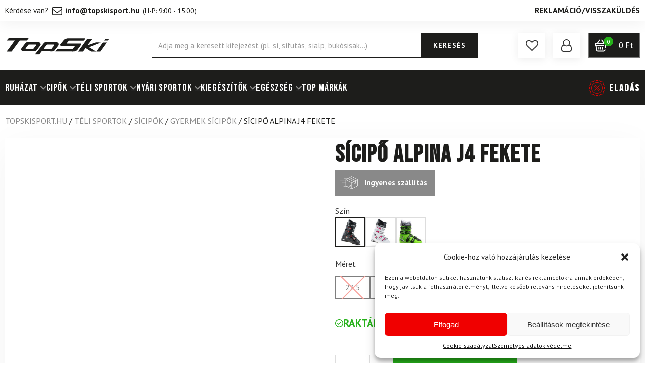

--- FILE ---
content_type: text/html; charset=UTF-8
request_url: https://www.topskisport.hu/sicipo-alpina-j4-fekete/
body_size: 60249
content:
<!DOCTYPE html>
<html lang="hu" prefix="og: https://ogp.me/ns#" >
<head><meta charset="UTF-8"><script>if(navigator.userAgent.match(/MSIE|Internet Explorer/i)||navigator.userAgent.match(/Trident\/7\..*?rv:11/i)){var href=document.location.href;if(!href.match(/[?&]nowprocket/)){if(href.indexOf("?")==-1){if(href.indexOf("#")==-1){document.location.href=href+"?nowprocket=1"}else{document.location.href=href.replace("#","?nowprocket=1#")}}else{if(href.indexOf("#")==-1){document.location.href=href+"&nowprocket=1"}else{document.location.href=href.replace("#","&nowprocket=1#")}}}}</script><script>class RocketLazyLoadScripts{constructor(){this.v="1.2.3",this.triggerEvents=["keydown","mousedown","mousemove","touchmove","touchstart","touchend","wheel"],this.userEventHandler=this._triggerListener.bind(this),this.touchStartHandler=this._onTouchStart.bind(this),this.touchMoveHandler=this._onTouchMove.bind(this),this.touchEndHandler=this._onTouchEnd.bind(this),this.clickHandler=this._onClick.bind(this),this.interceptedClicks=[],window.addEventListener("pageshow",t=>{this.persisted=t.persisted}),window.addEventListener("DOMContentLoaded",()=>{this._preconnect3rdParties()}),this.delayedScripts={normal:[],async:[],defer:[]},this.trash=[],this.allJQueries=[]}_addUserInteractionListener(t){if(document.hidden){t._triggerListener();return}this.triggerEvents.forEach(e=>window.addEventListener(e,t.userEventHandler,{passive:!0})),window.addEventListener("touchstart",t.touchStartHandler,{passive:!0}),window.addEventListener("mousedown",t.touchStartHandler),document.addEventListener("visibilitychange",t.userEventHandler)}_removeUserInteractionListener(){this.triggerEvents.forEach(t=>window.removeEventListener(t,this.userEventHandler,{passive:!0})),document.removeEventListener("visibilitychange",this.userEventHandler)}_onTouchStart(t){"HTML"!==t.target.tagName&&(window.addEventListener("touchend",this.touchEndHandler),window.addEventListener("mouseup",this.touchEndHandler),window.addEventListener("touchmove",this.touchMoveHandler,{passive:!0}),window.addEventListener("mousemove",this.touchMoveHandler),t.target.addEventListener("click",this.clickHandler),this._renameDOMAttribute(t.target,"onclick","rocket-onclick"),this._pendingClickStarted())}_onTouchMove(t){window.removeEventListener("touchend",this.touchEndHandler),window.removeEventListener("mouseup",this.touchEndHandler),window.removeEventListener("touchmove",this.touchMoveHandler,{passive:!0}),window.removeEventListener("mousemove",this.touchMoveHandler),t.target.removeEventListener("click",this.clickHandler),this._renameDOMAttribute(t.target,"rocket-onclick","onclick"),this._pendingClickFinished()}_onTouchEnd(t){window.removeEventListener("touchend",this.touchEndHandler),window.removeEventListener("mouseup",this.touchEndHandler),window.removeEventListener("touchmove",this.touchMoveHandler,{passive:!0}),window.removeEventListener("mousemove",this.touchMoveHandler)}_onClick(t){t.target.removeEventListener("click",this.clickHandler),this._renameDOMAttribute(t.target,"rocket-onclick","onclick"),this.interceptedClicks.push(t),t.preventDefault(),t.stopPropagation(),t.stopImmediatePropagation(),this._pendingClickFinished()}_replayClicks(){window.removeEventListener("touchstart",this.touchStartHandler,{passive:!0}),window.removeEventListener("mousedown",this.touchStartHandler),this.interceptedClicks.forEach(t=>{t.target.dispatchEvent(new MouseEvent("click",{view:t.view,bubbles:!0,cancelable:!0}))})}_waitForPendingClicks(){return new Promise(t=>{this._isClickPending?this._pendingClickFinished=t:t()})}_pendingClickStarted(){this._isClickPending=!0}_pendingClickFinished(){this._isClickPending=!1}_renameDOMAttribute(t,e,r){t.hasAttribute&&t.hasAttribute(e)&&(event.target.setAttribute(r,event.target.getAttribute(e)),event.target.removeAttribute(e))}_triggerListener(){this._removeUserInteractionListener(this),"loading"===document.readyState?document.addEventListener("DOMContentLoaded",this._loadEverythingNow.bind(this)):this._loadEverythingNow()}_preconnect3rdParties(){let t=[];document.querySelectorAll("script[type=rocketlazyloadscript]").forEach(e=>{if(e.hasAttribute("src")){let r=new URL(e.src).origin;r!==location.origin&&t.push({src:r,crossOrigin:e.crossOrigin||"module"===e.getAttribute("data-rocket-type")})}}),t=[...new Map(t.map(t=>[JSON.stringify(t),t])).values()],this._batchInjectResourceHints(t,"preconnect")}async _loadEverythingNow(){this.lastBreath=Date.now(),this._delayEventListeners(this),this._delayJQueryReady(this),this._handleDocumentWrite(),this._registerAllDelayedScripts(),this._preloadAllScripts(),await this._loadScriptsFromList(this.delayedScripts.normal),await this._loadScriptsFromList(this.delayedScripts.defer),await this._loadScriptsFromList(this.delayedScripts.async);try{await this._triggerDOMContentLoaded(),await this._triggerWindowLoad()}catch(t){console.error(t)}window.dispatchEvent(new Event("rocket-allScriptsLoaded")),this._waitForPendingClicks().then(()=>{this._replayClicks()}),this._emptyTrash()}_registerAllDelayedScripts(){document.querySelectorAll("script[type=rocketlazyloadscript]").forEach(t=>{t.hasAttribute("data-rocket-src")?t.hasAttribute("async")&&!1!==t.async?this.delayedScripts.async.push(t):t.hasAttribute("defer")&&!1!==t.defer||"module"===t.getAttribute("data-rocket-type")?this.delayedScripts.defer.push(t):this.delayedScripts.normal.push(t):this.delayedScripts.normal.push(t)})}async _transformScript(t){return new Promise((await this._littleBreath(),navigator.userAgent.indexOf("Firefox/")>0||""===navigator.vendor)?e=>{let r=document.createElement("script");[...t.attributes].forEach(t=>{let e=t.nodeName;"type"!==e&&("data-rocket-type"===e&&(e="type"),"data-rocket-src"===e&&(e="src"),r.setAttribute(e,t.nodeValue))}),t.text&&(r.text=t.text),r.hasAttribute("src")?(r.addEventListener("load",e),r.addEventListener("error",e)):(r.text=t.text,e());try{t.parentNode.replaceChild(r,t)}catch(i){e()}}:async e=>{function r(){t.setAttribute("data-rocket-status","failed"),e()}try{let i=t.getAttribute("data-rocket-type"),n=t.getAttribute("data-rocket-src");t.text,i?(t.type=i,t.removeAttribute("data-rocket-type")):t.removeAttribute("type"),t.addEventListener("load",function r(){t.setAttribute("data-rocket-status","executed"),e()}),t.addEventListener("error",r),n?(t.removeAttribute("data-rocket-src"),t.src=n):t.src="data:text/javascript;base64,"+window.btoa(unescape(encodeURIComponent(t.text)))}catch(s){r()}})}async _loadScriptsFromList(t){let e=t.shift();return e&&e.isConnected?(await this._transformScript(e),this._loadScriptsFromList(t)):Promise.resolve()}_preloadAllScripts(){this._batchInjectResourceHints([...this.delayedScripts.normal,...this.delayedScripts.defer,...this.delayedScripts.async],"preload")}_batchInjectResourceHints(t,e){var r=document.createDocumentFragment();t.forEach(t=>{let i=t.getAttribute&&t.getAttribute("data-rocket-src")||t.src;if(i){let n=document.createElement("link");n.href=i,n.rel=e,"preconnect"!==e&&(n.as="script"),t.getAttribute&&"module"===t.getAttribute("data-rocket-type")&&(n.crossOrigin=!0),t.crossOrigin&&(n.crossOrigin=t.crossOrigin),t.integrity&&(n.integrity=t.integrity),r.appendChild(n),this.trash.push(n)}}),document.head.appendChild(r)}_delayEventListeners(t){let e={};function r(t,r){!function t(r){!e[r]&&(e[r]={originalFunctions:{add:r.addEventListener,remove:r.removeEventListener},eventsToRewrite:[]},r.addEventListener=function(){arguments[0]=i(arguments[0]),e[r].originalFunctions.add.apply(r,arguments)},r.removeEventListener=function(){arguments[0]=i(arguments[0]),e[r].originalFunctions.remove.apply(r,arguments)});function i(t){return e[r].eventsToRewrite.indexOf(t)>=0?"rocket-"+t:t}}(t),e[t].eventsToRewrite.push(r)}function i(t,e){let r=t[e];Object.defineProperty(t,e,{get:()=>r||function(){},set(i){t["rocket"+e]=r=i}})}r(document,"DOMContentLoaded"),r(window,"DOMContentLoaded"),r(window,"load"),r(window,"pageshow"),r(document,"readystatechange"),i(document,"onreadystatechange"),i(window,"onload"),i(window,"onpageshow")}_delayJQueryReady(t){let e;function r(r){if(r&&r.fn&&!t.allJQueries.includes(r)){r.fn.ready=r.fn.init.prototype.ready=function(e){return t.domReadyFired?e.bind(document)(r):document.addEventListener("rocket-DOMContentLoaded",()=>e.bind(document)(r)),r([])};let i=r.fn.on;r.fn.on=r.fn.init.prototype.on=function(){if(this[0]===window){function t(t){return t.split(" ").map(t=>"load"===t||0===t.indexOf("load.")?"rocket-jquery-load":t).join(" ")}"string"==typeof arguments[0]||arguments[0]instanceof String?arguments[0]=t(arguments[0]):"object"==typeof arguments[0]&&Object.keys(arguments[0]).forEach(e=>{let r=arguments[0][e];delete arguments[0][e],arguments[0][t(e)]=r})}return i.apply(this,arguments),this},t.allJQueries.push(r)}e=r}r(window.jQuery),Object.defineProperty(window,"jQuery",{get:()=>e,set(t){r(t)}})}async _triggerDOMContentLoaded(){this.domReadyFired=!0,await this._littleBreath(),document.dispatchEvent(new Event("rocket-DOMContentLoaded")),await this._littleBreath(),window.dispatchEvent(new Event("rocket-DOMContentLoaded")),await this._littleBreath(),document.dispatchEvent(new Event("rocket-readystatechange")),await this._littleBreath(),document.rocketonreadystatechange&&document.rocketonreadystatechange()}async _triggerWindowLoad(){await this._littleBreath(),window.dispatchEvent(new Event("rocket-load")),await this._littleBreath(),window.rocketonload&&window.rocketonload(),await this._littleBreath(),this.allJQueries.forEach(t=>t(window).trigger("rocket-jquery-load")),await this._littleBreath();let t=new Event("rocket-pageshow");t.persisted=this.persisted,window.dispatchEvent(t),await this._littleBreath(),window.rocketonpageshow&&window.rocketonpageshow({persisted:this.persisted})}_handleDocumentWrite(){let t=new Map;document.write=document.writeln=function(e){let r=document.currentScript;r||console.error("WPRocket unable to document.write this: "+e);let i=document.createRange(),n=r.parentElement,s=t.get(r);void 0===s&&(s=r.nextSibling,t.set(r,s));let a=document.createDocumentFragment();i.setStart(a,0),a.appendChild(i.createContextualFragment(e)),n.insertBefore(a,s)}}async _littleBreath(){Date.now()-this.lastBreath>45&&(await this._requestAnimFrame(),this.lastBreath=Date.now())}async _requestAnimFrame(){return document.hidden?new Promise(t=>setTimeout(t)):new Promise(t=>requestAnimationFrame(t))}_emptyTrash(){this.trash.forEach(t=>t.remove())}static run(){let t=new RocketLazyLoadScripts;t._addUserInteractionListener(t)}}RocketLazyLoadScripts.run();</script>

<meta name="viewport" content="width=device-width, initial-scale=1.0">
<!-- WP_HEAD() START -->
				<script type="rocketlazyloadscript">document.documentElement.className = document.documentElement.className + ' yes-js js_active js'</script>
				<link rel="preload" as="style" href="https://fonts.googleapis.com/css?family=PT+Sans:700,regular,italic,700italic,|Bebas+Neue:100,200,300,400,500,600,700,800,900" >
<link rel="stylesheet" href="https://fonts.googleapis.com/css?family=PT+Sans:700,regular,italic,700italic,|Bebas+Neue:100,200,300,400,500,600,700,800,900">

            <script data-no-defer="1" data-ezscrex="false" data-cfasync="false" data-pagespeed-no-defer data-cookieconsent="ignore">
                var ctPublicFunctions = {"_ajax_nonce":"a84a00715a","_rest_nonce":"635ffd8d31","_ajax_url":"\/wp-admin\/admin-ajax.php","_rest_url":"https:\/\/www.topskisport.hu\/wp-json\/","data__cookies_type":"none","data__ajax_type":"rest","text__wait_for_decoding":"Decoding the contact data, let us a few seconds to finish. Anti-Spam by CleanTalk","cookiePrefix":"","wprocket_detected":true,"host_url":"www.topskisport.hu"}
            </script>
        
            <script data-no-defer="1" data-ezscrex="false" data-cfasync="false" data-pagespeed-no-defer data-cookieconsent="ignore">
                var ctPublic = {"_ajax_nonce":"a84a00715a","settings__forms__check_internal":"0","settings__forms__check_external":"0","settings__forms__search_test":"0","settings__data__bot_detector_enabled":"1","blog_home":"https:\/\/www.topskisport.hu\/","pixel__setting":"3","pixel__enabled":true,"pixel__url":"https:\/\/moderate8-v4.cleantalk.org\/pixel\/07e7d8ef5a34b8e7edac46dc87794d01.gif","data__email_check_before_post":"1","data__email_check_exist_post":0,"data__cookies_type":"none","data__key_is_ok":true,"data__visible_fields_required":true,"wl_brandname":"Anti-Spam by CleanTalk","wl_brandname_short":"CleanTalk","ct_checkjs_key":"04496529e857f09eef274e51abaf98c746d6fc979bda6c5e71ed3f5ba4800df6","emailEncoderPassKey":"d8275aac4e84cb058c9a226ac3c3cf88","bot_detector_forms_excluded":"W10=","advancedCacheExists":true,"varnishCacheExists":false,"wc_ajax_add_to_cart":true}
            </script>
        
<!-- Google Tag Manager for WordPress by gtm4wp.com -->
<script data-cfasync="false" data-pagespeed-no-defer>
	var gtm4wp_datalayer_name = "dataLayer";
	var dataLayer = dataLayer || [];
	const gtm4wp_use_sku_instead = 1;
	const gtm4wp_currency = 'HUF';
	const gtm4wp_product_per_impression = false;
	const gtm4wp_clear_ecommerce = false;
	const gtm4wp_datalayer_max_timeout = 2000;
</script>
<!-- End Google Tag Manager for WordPress by gtm4wp.com -->
<!-- Search Engine Optimization by Rank Math - https://rankmath.com/ -->
<title>Sícipő ALPINA J4 Fekete</title>
<meta name="description" content="Rendelje meg a Sícipő ALPINA J4 Fekete -t a TopSkisport.hu oldalon. ✓ Gyors szállítás. ✓ Világmárkák."/>
<meta name="robots" content="follow, index, max-snippet:-1, max-video-preview:-1, max-image-preview:large"/>
<link rel="canonical" href="https://www.topskisport.hu/sicipo-alpina-j4-fekete/" />
<meta property="og:locale" content="hu_HU" />
<meta property="og:type" content="product" />
<meta property="og:title" content="Sícipő ALPINA J4 Fekete" />
<meta property="og:description" content="Rendelje meg a Sícipő ALPINA J4 Fekete -t a TopSkisport.hu oldalon. ✓ Gyors szállítás. ✓ Világmárkák." />
<meta property="og:url" content="https://www.topskisport.hu/sicipo-alpina-j4-fekete/" />
<meta property="og:site_name" content="TopSkisport.hu" />
<meta property="og:updated_time" content="2026-01-28T12:49:07+01:00" />
<meta property="og:image" content="https://topski-hu.b-cdn.net/wp-content/uploads/2023/04/66303.jpg" />
<meta property="og:image:secure_url" content="https://topski-hu.b-cdn.net/wp-content/uploads/2023/04/66303.jpg" />
<meta property="og:image:width" content="1000" />
<meta property="og:image:height" content="1000" />
<meta property="og:image:alt" content="Sícipő ALPINA J4 Fekete" />
<meta property="og:image:type" content="image/jpeg" />
<meta property="product:brand" content="Alpina" />
<meta property="product:availability" content="instock" />
<meta name="twitter:card" content="summary_large_image" />
<meta name="twitter:title" content="Sícipő ALPINA J4 Fekete" />
<meta name="twitter:description" content="Rendelje meg a Sícipő ALPINA J4 Fekete -t a TopSkisport.hu oldalon. ✓ Gyors szállítás. ✓ Világmárkák." />
<meta name="twitter:image" content="https://topski-hu.b-cdn.net/wp-content/uploads/2023/04/66303.jpg" />
<meta name="twitter:label1" content="Ár" />
<meta name="twitter:data1" content="59 230&#070;&#116;" />
<meta name="twitter:label2" content="Elérhetőség" />
<meta name="twitter:data2" content="Készleten" />
<script type="application/ld+json" class="rank-math-schema">{"@context":"https://schema.org","@graph":[{"@type":"Organization","@id":"https://www.topskisport.hu/#organization","name":"Topskisport.hu","url":"https://www.topskisport.hu","logo":{"@type":"ImageObject","@id":"https://www.topskisport.hu/#logo","url":"https://topski-hu.b-cdn.net/wp-content/uploads/2021/05/topski-logo.svg","contentUrl":"https://topski-hu.b-cdn.net/wp-content/uploads/2021/05/topski-logo.svg","caption":"TopSkisport.hu","inLanguage":"hu","width":"1366","height":"288"}},{"@type":"WebSite","@id":"https://www.topskisport.hu/#website","url":"https://www.topskisport.hu","name":"TopSkisport.hu","publisher":{"@id":"https://www.topskisport.hu/#organization"},"inLanguage":"hu"},{"@type":"ImageObject","@id":"https://topski-hu.b-cdn.net/wp-content/uploads/2023/04/66303.jpg","url":"https://topski-hu.b-cdn.net/wp-content/uploads/2023/04/66303.jpg","width":"1000","height":"1000","inLanguage":"hu"},{"@type":"BreadcrumbList","@id":"https://www.topskisport.hu/sicipo-alpina-j4-fekete/#breadcrumb","itemListElement":[{"@type":"ListItem","position":"1","item":{"@id":"https://www.topskisport.hu","name":"TopSkisport.hu"}},{"@type":"ListItem","position":"2","item":{"@id":"https://www.topskisport.hu/teli-sportok/","name":"T\u00c9LI SPORTOK"}},{"@type":"ListItem","position":"3","item":{"@id":"https://www.topskisport.hu/teli-sportok/sicipok/","name":"S\u00edcip\u0151k"}},{"@type":"ListItem","position":"4","item":{"@id":"https://www.topskisport.hu/teli-sportok/sicipok/gyermek-sicipok/","name":"Gyermek s\u00edcip\u0151k"}},{"@type":"ListItem","position":"5","item":{"@id":"https://www.topskisport.hu/sicipo-alpina-j4-fekete/","name":"S\u00edcip\u0151 ALPINA J4 Fekete"}}]},{"@type":"ItemPage","@id":"https://www.topskisport.hu/sicipo-alpina-j4-fekete/#webpage","url":"https://www.topskisport.hu/sicipo-alpina-j4-fekete/","name":"S\u00edcip\u0151 ALPINA J4 Fekete","datePublished":"2022-04-14T00:00:00+02:00","dateModified":"2026-01-28T12:49:07+01:00","isPartOf":{"@id":"https://www.topskisport.hu/#website"},"primaryImageOfPage":{"@id":"https://topski-hu.b-cdn.net/wp-content/uploads/2023/04/66303.jpg"},"inLanguage":"hu","breadcrumb":{"@id":"https://www.topskisport.hu/sicipo-alpina-j4-fekete/#breadcrumb"}},{"@type":"Product","brand":{"@type":"Brand","name":"Alpina"},"name":"S\u00edcip\u0151 ALPINA J4 Fekete","description":"Rendelje meg a S\u00edcip\u0151 ALPINA J4 Fekete -t a TopSkisport.hu oldalon. \u2713 Gyors sz\u00e1ll\u00edt\u00e1s. \u2713 Vil\u00e1gm\u00e1rk\u00e1k.","sku":"124623","category":"T\u00c9LI SPORTOK &gt; S\u00edcip\u0151k &gt; Gyermek s\u00edcip\u0151k","mainEntityOfPage":{"@id":"https://www.topskisport.hu/sicipo-alpina-j4-fekete/#webpage"},"image":[{"@type":"ImageObject","url":"https://topski-hu.b-cdn.net/wp-content/uploads/2023/04/66303.jpg","height":"1000","width":"1000"}],"offers":{"@type":"Offer","price":"59230","priceValidUntil":"2027-12-31","priceSpecification":{"price":"59230","priceCurrency":"HUF","valueAddedTaxIncluded":"true"},"priceCurrency":"HUF","availability":"http://schema.org/InStock","seller":{"@type":"Organization","@id":"https://www.topskisport.hu/","name":"TopSkisport.hu","url":"https://www.topskisport.hu","logo":"https://topski-hu.b-cdn.net/wp-content/uploads/2021/05/topski-logo.svg"},"url":"https://www.topskisport.hu/sicipo-alpina-j4-fekete/"},"additionalProperty":[{"@type":"PropertyValue","name":"pa_marka","value":"Alpina"},{"@type":"PropertyValue","name":"pa_nem","value":"Egynem\u0171"},{"@type":"PropertyValue","name":"pa_az-on-eu-s-cipomerete","value":"38, 40"},{"@type":"PropertyValue","name":"pa_anyag","value":"Poliolefin"},{"@type":"PropertyValue","name":"pa_flex-index","value":"Puha"},{"@type":"PropertyValue","name":"pa_technologia","value":"anat\u00f3miai talpbet\u00e9t, hanger\u0151szab\u00e1lyz\u00f3 lemez, k\u00f6nny\u0171 bel\u00e9ptet\u0151 rendszer, Makr\u00f3 \u00e1ll\u00edthat\u00f3 csatok"},{"@type":"PropertyValue","name":"pa_a-sicipo-tipusa","value":"Sokoldal\u00fa - univerz\u00e1lis"},{"@type":"PropertyValue","name":"pa_a-sielo-tipusa","value":"Rekre\u00e1ci\u00f3s"}],"@id":"https://www.topskisport.hu/sicipo-alpina-j4-fekete/#richSnippet"}]}</script>
<!-- /Rank Math WordPress SEO plugin -->

<script type='application/javascript'>console.log('PixelYourSite Free version 9.4.5.1');</script>
<link rel='dns-prefetch' href='//moderate.cleantalk.org' />
<link rel='dns-prefetch' href='//cdn.jsdelivr.net' />
<link rel='dns-prefetch' href='//topski-hu.b-cdn.net' />
<link href='https://topski-hu.b-cdn.net' rel='preconnect' />
<style id='safe-svg-svg-icon-style-inline-css' type='text/css'>
.safe-svg-cover{text-align:center}.safe-svg-cover .safe-svg-inside{display:inline-block;max-width:100%}.safe-svg-cover svg{height:100%;max-height:100%;max-width:100%;width:100%}

</style>
<link data-minify="1" rel='stylesheet' id='jquery-selectBox-css' href='https://topski-hu.b-cdn.net/wp-content/cache/min/1/wp-content/plugins/yith-woocommerce-wishlist/assets/css/jquery.selectBox.css?ver=1769581207' type='text/css' media='all' />
<link data-minify="1" rel='stylesheet' id='yith-wcwl-font-awesome-css' href='https://topski-hu.b-cdn.net/wp-content/cache/min/1/wp-content/plugins/yith-woocommerce-wishlist/assets/css/font-awesome.css?ver=1769581207' type='text/css' media='all' />
<link data-minify="1" rel='stylesheet' id='yith-wcwl-main-css' href='https://topski-hu.b-cdn.net/wp-content/cache/min/1/wp-content/plugins/yith-woocommerce-wishlist/assets/css/style.css?ver=1769581207' type='text/css' media='all' />
<style id='classic-theme-styles-inline-css' type='text/css'>
/*! This file is auto-generated */
.wp-block-button__link{color:#fff;background-color:#32373c;border-radius:9999px;box-shadow:none;text-decoration:none;padding:calc(.667em + 2px) calc(1.333em + 2px);font-size:1.125em}.wp-block-file__button{background:#32373c;color:#fff;text-decoration:none}
</style>
<link rel='stylesheet' id='ct_public_css-css' href='https://topski-hu.b-cdn.net/wp-content/plugins/cleantalk-spam-protect/css/cleantalk-public.min.css?ver=6.45.2' type='text/css' media='all' />
<link rel='stylesheet' id='ct_email_decoder_css-css' href='https://topski-hu.b-cdn.net/wp-content/plugins/cleantalk-spam-protect/css/cleantalk-email-decoder.min.css?ver=6.45.2' type='text/css' media='all' />
<link data-minify="1" rel='stylesheet' id='contact-form-7-css' href='https://topski-hu.b-cdn.net/wp-content/cache/min/1/wp-content/plugins/contact-form-7/includes/css/styles.css?ver=1769581207' type='text/css' media='all' />
<link data-minify="1" rel='stylesheet' id='oxygen-css' href='https://topski-hu.b-cdn.net/wp-content/cache/min/1/wp-content/plugins/oxygen/component-framework/oxygen.css?ver=1769581207' type='text/css' media='all' />
<link rel='stylesheet' id='core-sss-css' href='https://topski-hu.b-cdn.net/wp-content/plugins/oxy-ninja/public/css/core-sss.min.css?ver=3.5.3' type='text/css' media='all' />
<link rel='stylesheet' id='photoswipe-css' href='https://topski-hu.b-cdn.net/wp-content/plugins/woocommerce/assets/css/photoswipe/photoswipe.min.css?ver=8.3.3' type='text/css' media='all' />
<link rel='stylesheet' id='photoswipe-default-skin-css' href='https://topski-hu.b-cdn.net/wp-content/plugins/woocommerce/assets/css/photoswipe/default-skin/default-skin.min.css?ver=8.3.3' type='text/css' media='all' />
<link data-minify="1" rel='stylesheet' id='woocommerce-layout-css' href='https://topski-hu.b-cdn.net/wp-content/cache/min/1/wp-content/plugins/woocommerce/assets/css/woocommerce-layout.css?ver=1769581207' type='text/css' media='all' />
<link data-minify="1" rel='stylesheet' id='woocommerce-smallscreen-css' href='https://topski-hu.b-cdn.net/wp-content/cache/min/1/wp-content/plugins/woocommerce/assets/css/woocommerce-smallscreen.css?ver=1769581207' type='text/css' media='only screen and (max-width: 768px)' />
<link data-minify="1" rel='stylesheet' id='woocommerce-general-css' href='https://topski-hu.b-cdn.net/wp-content/cache/min/1/wp-content/plugins/woocommerce/assets/css/woocommerce.css?ver=1769581207' type='text/css' media='all' />
<style id='woocommerce-inline-inline-css' type='text/css'>
.woocommerce form .form-row .required { visibility: visible; }
</style>
<style id='wpgb-head-inline-css' type='text/css'>
.wp-grid-builder:not(.wpgb-template),.wpgb-facet{opacity:0.01}.wpgb-facet fieldset{margin:0;padding:0;border:none;outline:none;box-shadow:none}.wpgb-facet fieldset:last-child{margin-bottom:40px;}.wpgb-facet fieldset legend.wpgb-sr-only{height:1px;width:1px}
</style>
<link rel='stylesheet' id='cmplz-general-css' href='https://topski-hu.b-cdn.net/wp-content/plugins/complianz-gdpr/assets/css/cookieblocker.min.css?ver=6.5.3' type='text/css' media='all' />
<link data-minify="1" rel='stylesheet' id='wc-bis-css-css' href='https://topski-hu.b-cdn.net/wp-content/cache/min/1/wp-content/plugins/woocommerce-back-in-stock-notifications/assets/css/frontend/woocommerce.css?ver=1769581207' type='text/css' media='all' />
<link rel='stylesheet' id='dgwt-wcas-style-css' href='https://topski-hu.b-cdn.net/wp-content/plugins/ajax-search-for-woocommerce-premium/assets/css/style.min.css?ver=1.29.0' type='text/css' media='all' />
<link data-minify="1" rel='stylesheet' id='toastify.css-css' href='https://topski-hu.b-cdn.net/wp-content/cache/min/1/npm/toastify-js/src/toastify.min.css?ver=1769581207' type='text/css' media='all' />
<link rel='stylesheet' id='wa-splide-css' href='https://topski-hu.b-cdn.net/wp-content/themes/wooptima-theme/includes/modules/topski-product-area/assets/node_modules/@splidejs/splide/dist/css/splide.min.css?ver=0.5.4' type='text/css' media='all' />
<link rel='stylesheet' id='wa-simple-lightbox-css' href='https://topski-hu.b-cdn.net/wp-content/themes/wooptima-theme/includes/modules/topski-product-area/assets/node_modules/simplelightbox/dist/simple-lightbox.min.css?ver=0.5.4' type='text/css' media='all' />
<link data-minify="1" rel='stylesheet' id='block-styles-css' href='https://topski-hu.b-cdn.net/wp-content/cache/min/1/wp-content/plugins/wooptima/assets/css/block-styles.css?ver=1769581207' type='text/css' media='all' />
<link data-minify="1" rel='stylesheet' id='cf7cf-style-css' href='https://topski-hu.b-cdn.net/wp-content/cache/min/1/wp-content/plugins/cf7-conditional-fields/style.css?ver=1769581207' type='text/css' media='all' />
<link data-minify="1" rel='stylesheet' id='scorg-style-header-56609-css' href='https://topski-hu.b-cdn.net/wp-content/cache/min/1/wp-content/uploads/wooptima/assets/css/56609-header-compiled.css?ver=1769581207' type='text/css' media='all' />
<link data-minify="1" rel='stylesheet' id='scorg-style-header-56622-css' href='https://topski-hu.b-cdn.net/wp-content/cache/min/1/wp-content/uploads/wooptima/assets/css/56622-header-compiled.css?ver=1769581207' type='text/css' media='all' />
<link data-minify="1" rel='stylesheet' id='scorg-style-header-93525-css' href='https://topski-hu.b-cdn.net/wp-content/cache/min/1/wp-content/uploads/wooptima/assets/css/93525-header-compiled.css?ver=1769581207' type='text/css' media='all' />
<link data-minify="1" rel='stylesheet' id='scorg-style-header-56611-css' href='https://topski-hu.b-cdn.net/wp-content/cache/min/1/wp-content/uploads/wooptima/assets/css/56611-header-compiled.css?ver=1769581207' type='text/css' media='all' />
<link data-minify="1" rel='stylesheet' id='scorg-style-header-110810-css' href='https://topski-hu.b-cdn.net/wp-content/cache/min/1/wp-content/uploads/wooptima/assets/css/110810-header-compiled.css?ver=1769581207' type='text/css' media='all' />
<link data-minify="1" rel='stylesheet' id='scorg-style-header-61427-css' href='https://topski-hu.b-cdn.net/wp-content/cache/min/1/wp-content/uploads/wooptima/assets/css/61427-header-compiled.css?ver=1769581207' type='text/css' media='all' />
<link data-minify="1" rel='stylesheet' id='scorg-style-header-56616-css' href='https://topski-hu.b-cdn.net/wp-content/cache/min/1/wp-content/uploads/wooptima/assets/css/56616-header-compiled.css?ver=1769581207' type='text/css' media='all' />
<link data-minify="1" rel='stylesheet' id='scorg-style-header-56605-css' href='https://topski-hu.b-cdn.net/wp-content/cache/min/1/wp-content/uploads/wooptima/assets/css/56605-header-compiled.css?ver=1769581207' type='text/css' media='all' />
<link data-minify="1" rel='stylesheet' id='scorg-style-header-352694-css' href='https://topski-hu.b-cdn.net/wp-content/cache/min/1/wp-content/uploads/wooptima/assets/css/352694-header-compiled.css?ver=1769581207' type='text/css' media='all' />
<link data-minify="1" rel='stylesheet' id='scorg-style-header-355128-css' href='https://topski-hu.b-cdn.net/wp-content/cache/min/1/wp-content/uploads/wooptima/assets/css/355128-header-compiled.css?ver=1769581207' type='text/css' media='all' />
<link data-minify="1" rel='stylesheet' id='scorg-style-header-127540-css' href='https://topski-hu.b-cdn.net/wp-content/cache/min/1/wp-content/uploads/wooptima/assets/css/127540-header-compiled.css?ver=1769581207' type='text/css' media='all' />
<link data-minify="1" rel='stylesheet' id='scorg-style-header-56614-css' href='https://topski-hu.b-cdn.net/wp-content/cache/min/1/wp-content/uploads/wooptima/assets/css/56614-header-compiled.css?ver=1769581207' type='text/css' media='all' />
<link data-minify="1" rel='stylesheet' id='scorg-style-header-56603-css' href='https://topski-hu.b-cdn.net/wp-content/cache/min/1/wp-content/uploads/wooptima/assets/css/56603-header-compiled.css?ver=1769581207' type='text/css' media='all' />
<link data-minify="1" rel='stylesheet' id='scorg-style-header-56601-css' href='https://topski-hu.b-cdn.net/wp-content/cache/min/1/wp-content/uploads/wooptima/assets/css/56601-header-compiled.css?ver=1769581207' type='text/css' media='all' />
<link data-minify="1" rel='stylesheet' id='scorg-style-header-127544-css' href='https://topski-hu.b-cdn.net/wp-content/cache/min/1/wp-content/uploads/wooptima/assets/css/127544-header-compiled.css?ver=1769581207' type='text/css' media='all' />
<link data-minify="1" rel='stylesheet' id='scorg-style-header-368373-css' href='https://topski-hu.b-cdn.net/wp-content/cache/min/1/wp-content/uploads/wooptima/assets/css/368373-header-compiled.css?ver=1769581207' type='text/css' media='all' />
<script data-service="google-analytics" data-category="statistics" type="text/plain" id="google-analytics-opt-out-js-after">
/* <![CDATA[ */
			var gaProperty = 'UA-244898931-1';
			var disableStr = 'ga-disable-' + gaProperty;
			if ( document.cookie.indexOf( disableStr + '=true' ) > -1 ) {
				window[disableStr] = true;
			}
			function gaOptout() {
				document.cookie = disableStr + '=true; expires=Thu, 31 Dec 2099 23:59:59 UTC; path=/';
				window[disableStr] = true;
			}
/* ]]> */
</script>
<script data-service="google-analytics" data-category="statistics" type="text/plain" id="google-analytics-js-after">
/* <![CDATA[ */
(function(i,s,o,g,r,a,m){i['GoogleAnalyticsObject']=r;i[r]=i[r]||function(){
		(i[r].q=i[r].q||[]).push(arguments)},i[r].l=1*new Date();a=s.createElement(o),
		m=s.getElementsByTagName(o)[0];a.async=1;a.src=g;m.parentNode.insertBefore(a,m)
		})(window,document,'script', '//www.google-analytics.com/analytics.js','ga');ga( 'create', 'UA-244898931-1', 'auto' );(window.gaDevIds=window.gaDevIds||[]).push('dOGY3NW');ga( 'require', 'displayfeatures' );ga( 'require', 'linkid' );ga( 'set', 'anonymizeIp', true );
		ga( 'set', 'dimension1', 'no' );
ga( 'require', 'ec' );
/* ]]> */
</script>
<script type="text/javascript" src="https://topski-hu.b-cdn.net/wp-includes/js/jquery/jquery.min.js?ver=3.7.1" id="jquery-core-js"></script>
<script type="text/javascript" src="https://topski-hu.b-cdn.net/wp-includes/js/jquery/jquery-migrate.min.js?ver=3.4.1" id="jquery-migrate-js" defer></script>
<script type="text/javascript" data-pagespeed-no-defer src="https://topski-hu.b-cdn.net/wp-content/plugins/cleantalk-spam-protect/js/apbct-public-bundle.min.js?ver=6.45.2" id="ct_public_functions-js" defer></script>
<script data-minify="1" type="text/javascript" src="https://topski-hu.b-cdn.net/wp-content/cache/min/1/ct-bot-detector-wrapper.js?ver=1769581207" id="ct_bot_detector-js" defer></script>
<script type="text/javascript" src="https://topski-hu.b-cdn.net/wp-content/plugins/woocommerce/assets/js/jquery-blockui/jquery.blockUI.min.js?ver=2.7.0-wc.8.3.3" id="jquery-blockui-js" defer="defer" data-wp-strategy="defer"></script>
<script type="text/javascript" id="wc-add-to-cart-js-extra">
/* <![CDATA[ */
var wc_add_to_cart_params = {"ajax_url":"\/wp-admin\/admin-ajax.php","wc_ajax_url":"\/?wc-ajax=%%endpoint%%","i18n_view_cart":"Kos\u00e1r","cart_url":"https:\/\/www.topskisport.hu\/kosar\/","is_cart":"","cart_redirect_after_add":"no"};
/* ]]> */
</script>
<script type="text/javascript" src="https://topski-hu.b-cdn.net/wp-content/plugins/woocommerce/assets/js/frontend/add-to-cart.min.js?ver=8.3.3" id="wc-add-to-cart-js" defer="defer" data-wp-strategy="defer"></script>
<script type="text/javascript" src="https://topski-hu.b-cdn.net/wp-content/plugins/woocommerce/assets/js/zoom/jquery.zoom.min.js?ver=1.7.21-wc.8.3.3" id="zoom-js" defer="defer" data-wp-strategy="defer"></script>
<script type="text/javascript" src="https://topski-hu.b-cdn.net/wp-content/plugins/woocommerce/assets/js/flexslider/jquery.flexslider.min.js?ver=2.7.2-wc.8.3.3" id="flexslider-js" defer="defer" data-wp-strategy="defer"></script>
<script type="text/javascript" src="https://topski-hu.b-cdn.net/wp-content/plugins/woocommerce/assets/js/photoswipe/photoswipe.min.js?ver=4.1.1-wc.8.3.3" id="photoswipe-js" defer="defer" data-wp-strategy="defer"></script>
<script type="text/javascript" src="https://topski-hu.b-cdn.net/wp-content/plugins/woocommerce/assets/js/photoswipe/photoswipe-ui-default.min.js?ver=4.1.1-wc.8.3.3" id="photoswipe-ui-default-js" defer="defer" data-wp-strategy="defer"></script>
<script type="text/javascript" id="wc-single-product-js-extra">
/* <![CDATA[ */
var wc_single_product_params = {"i18n_required_rating_text":"K\u00e9rlek, v\u00e1lassz egy \u00e9rt\u00e9kel\u00e9st","review_rating_required":"yes","flexslider":{"rtl":false,"animation":"slide","smoothHeight":true,"directionNav":false,"controlNav":"thumbnails","slideshow":false,"animationSpeed":500,"animationLoop":false,"allowOneSlide":false,"touch":false},"zoom_enabled":"1","zoom_options":{"magnify":0},"photoswipe_enabled":"1","photoswipe_options":{"shareEl":false,"closeOnScroll":false,"history":false,"hideAnimationDuration":0,"showAnimationDuration":0},"flexslider_enabled":"1"};
/* ]]> */
</script>
<script type="text/javascript" src="https://topski-hu.b-cdn.net/wp-content/plugins/woocommerce/assets/js/frontend/single-product.min.js?ver=8.3.3" id="wc-single-product-js" defer="defer" data-wp-strategy="defer"></script>
<script type="text/javascript" src="https://topski-hu.b-cdn.net/wp-content/plugins/woocommerce/assets/js/js-cookie/js.cookie.min.js?ver=2.1.4-wc.8.3.3" id="js-cookie-js" defer="defer" data-wp-strategy="defer"></script>
<script type="text/javascript" id="woocommerce-js-extra">
/* <![CDATA[ */
var woocommerce_params = {"ajax_url":"\/wp-admin\/admin-ajax.php","wc_ajax_url":"\/?wc-ajax=%%endpoint%%"};
/* ]]> */
</script>
<script type="text/javascript" src="https://topski-hu.b-cdn.net/wp-content/plugins/woocommerce/assets/js/frontend/woocommerce.min.js?ver=8.3.3" id="woocommerce-js" defer="defer" data-wp-strategy="defer"></script>
<script data-service="facebook" data-category="marketing" type="text/plain" data-cmplz-src="https://topski-hu.b-cdn.net/wp-content/plugins/pixelyoursite/dist/scripts/jquery.bind-first-0.2.3.min.js?ver=6.4.7" id="jquery-bind-first-js"></script>
<script data-service="facebook" data-category="marketing" type="text/plain" data-cmplz-src="https://topski-hu.b-cdn.net/wp-content/plugins/pixelyoursite/dist/scripts/js.cookie-2.1.3.min.js?ver=2.1.3" id="js-cookie-pys-js"></script>
<script type="text/javascript" id="pys-js-extra">
/* <![CDATA[ */
var pysOptions = {"staticEvents":{"facebook":{"woo_view_content":[{"delay":0,"type":"static","name":"ViewContent","pixelIds":["740056857769446"],"eventID":"e87bb686-e63d-4e8c-a4dd-0c9547364a2f","params":{"content_ids":["299111"],"content_type":"product_group","content_name":"S\u00edcip\u0151 ALPINA J4 Fekete","category_name":"Gyermek s\u00edcip\u0151k, ALPINA, ALPINA s\u00edbakancsok, Gyermek v\u00e1laszt\u00e9k, KI\u00c1RUS\u00cdT\u00c1S, KONFIGUR\u00c1TOR - Lesikl\u00f3 s\u00edcip\u0151, KONFIGURATOR - Lesikl\u00f3l\u00e9c k\u00f6t\u00e9ssel, S\u00edcip\u0151k, T\u00c9LI SPORTOK","value":59230,"currency":"HUF","contents":[{"id":"299111","quantity":1}],"product_price":59230,"page_title":"S\u00edcip\u0151 ALPINA J4 Fekete","post_type":"product","post_id":299111,"plugin":"PixelYourSite","user_role":"guest","event_url":"www.topskisport.hu\/sicipo-alpina-j4-fekete\/"},"e_id":"woo_view_content","ids":[],"hasTimeWindow":false,"timeWindow":0,"woo_order":"","edd_order":""}],"init_event":[{"delay":0,"type":"static","name":"PageView","pixelIds":["740056857769446"],"eventID":"b8e3a365-925e-4312-9324-208e258dd7fa","params":{"page_title":"S\u00edcip\u0151 ALPINA J4 Fekete","post_type":"product","post_id":299111,"plugin":"PixelYourSite","user_role":"guest","event_url":"www.topskisport.hu\/sicipo-alpina-j4-fekete\/"},"e_id":"init_event","ids":[],"hasTimeWindow":false,"timeWindow":0,"woo_order":"","edd_order":""}]}},"dynamicEvents":[],"triggerEvents":[],"triggerEventTypes":[],"facebook":{"pixelIds":["740056857769446"],"advancedMatching":[],"removeMetadata":false,"contentParams":{"post_type":"product","post_id":299111,"content_name":"S\u00edcip\u0151 ALPINA J4 Fekete","categories":"Gyermek s\u00edcip\u0151k, ALPINA, ALPINA s\u00edbakancsok, Gyermek v\u00e1laszt\u00e9k, KI\u00c1RUS\u00cdT\u00c1S, KONFIGUR\u00c1TOR - Lesikl\u00f3 s\u00edcip\u0151, KONFIGURATOR - Lesikl\u00f3l\u00e9c k\u00f6t\u00e9ssel, S\u00edcip\u0151k, T\u00c9LI SPORTOK","tags":""},"commentEventEnabled":true,"wooVariableAsSimple":false,"downloadEnabled":true,"formEventEnabled":true,"serverApiEnabled":true,"wooCRSendFromServer":false,"send_external_id":null},"debug":"","siteUrl":"https:\/\/www.topskisport.hu","ajaxUrl":"https:\/\/www.topskisport.hu\/wp-admin\/admin-ajax.php","ajax_event":"c80fdf2d13","enable_remove_download_url_param":"1","cookie_duration":"7","last_visit_duration":"60","enable_success_send_form":"","ajaxForServerEvent":"1","gdpr":{"ajax_enabled":false,"all_disabled_by_api":false,"facebook_disabled_by_api":false,"analytics_disabled_by_api":false,"google_ads_disabled_by_api":false,"pinterest_disabled_by_api":false,"bing_disabled_by_api":false,"externalID_disabled_by_api":false,"facebook_prior_consent_enabled":true,"analytics_prior_consent_enabled":true,"google_ads_prior_consent_enabled":null,"pinterest_prior_consent_enabled":true,"bing_prior_consent_enabled":true,"cookiebot_integration_enabled":false,"cookiebot_facebook_consent_category":"marketing","cookiebot_analytics_consent_category":"statistics","cookiebot_tiktok_consent_category":"marketing","cookiebot_google_ads_consent_category":null,"cookiebot_pinterest_consent_category":"marketing","cookiebot_bing_consent_category":"marketing","consent_magic_integration_enabled":false,"real_cookie_banner_integration_enabled":false,"cookie_notice_integration_enabled":false,"cookie_law_info_integration_enabled":false},"cookie":{"disabled_all_cookie":false,"disabled_advanced_form_data_cookie":false,"disabled_landing_page_cookie":false,"disabled_first_visit_cookie":false,"disabled_trafficsource_cookie":false,"disabled_utmTerms_cookie":false,"disabled_utmId_cookie":false},"woo":{"enabled":true,"enabled_save_data_to_orders":true,"addToCartOnButtonEnabled":true,"addToCartOnButtonValueEnabled":true,"addToCartOnButtonValueOption":"price","singleProductId":299111,"removeFromCartSelector":"form.woocommerce-cart-form .remove","addToCartCatchMethod":"add_cart_hook","is_order_received_page":false,"containOrderId":false},"edd":{"enabled":false}};
/* ]]> */
</script>
<script data-service="facebook" data-category="marketing" type="text/plain" data-cmplz-src="https://topski-hu.b-cdn.net/wp-content/plugins/pixelyoursite/dist/scripts/public.js?ver=9.4.5.1" id="pys-js"></script>
<link rel="https://api.w.org/" href="https://www.topskisport.hu/wp-json/" /><link rel="alternate" type="application/json" href="https://www.topskisport.hu/wp-json/wp/v2/product/299111" /><meta name="facebook-domain-verification" content="kt0d42n0n6lbojj0m3j26x91bo90rb" /><noscript><style>.wp-grid-builder .wpgb-card.wpgb-card-hidden .wpgb-card-wrapper{opacity:1!important;visibility:visible!important;transform:none!important}.wpgb-facet {opacity:1!important;pointer-events:auto!important}.wpgb-facet *:not(.wpgb-pagination-facet){display:none}</style></noscript><style>.cmplz-hidden{display:none!important;}</style>
<!-- Google Tag Manager for WordPress by gtm4wp.com -->
<!-- GTM Container placement set to footer -->
<script data-cfasync="false" data-pagespeed-no-defer type="text/javascript">
	var dataLayer_content = {"visitorLoginState":"logged-out","visitorType":"visitor-logged-out","pagePostType":"product","pagePostType2":"single-product","browserName":"","browserVersion":"","browserEngineName":"","browserEngineVersion":"","osName":"","osVersion":"","deviceType":"bot","deviceManufacturer":"","deviceModel":"","customerTotalOrders":0,"customerTotalOrderValue":0,"customerFirstName":"","customerLastName":"","customerBillingFirstName":"","customerBillingLastName":"","customerBillingCompany":"","customerBillingAddress1":"","customerBillingAddress2":"","customerBillingCity":"","customerBillingState":"","customerBillingPostcode":"","customerBillingCountry":"","customerBillingEmail":"","customerBillingEmailHash":"","customerBillingPhone":"","customerShippingFirstName":"","customerShippingLastName":"","customerShippingCompany":"","customerShippingAddress1":"","customerShippingAddress2":"","customerShippingCity":"","customerShippingState":"","customerShippingPostcode":"","customerShippingCountry":"","cartContent":{"totals":{"applied_coupons":[],"discount_total":0,"subtotal":0,"total":0},"items":[]},"productRatingCounts":[],"productAverageRating":0,"productReviewCount":0,"productType":"variable","productIsVariable":1};
	dataLayer.push( dataLayer_content );
</script>
<script data-cfasync="false" data-pagespeed-no-defer type="text/javascript">
(function(w,d,s,l,i){w[l]=w[l]||[];w[l].push({'gtm.start':
new Date().getTime(),event:'gtm.js'});var f=d.getElementsByTagName(s)[0],
j=d.createElement(s),dl=l!='dataLayer'?'&l='+l:'';j.async=true;j.src=
'//www.googletagmanager.com/gtm.js?id='+i+dl;f.parentNode.insertBefore(j,f);
})(window,document,'script','dataLayer','GTM-5GRM96L');
</script>
<!-- End Google Tag Manager for WordPress by gtm4wp.com --><style>.woocommerce-product-gallery{ opacity: 1 !important; }</style>		<style>
			.dgwt-wcas-ico-magnifier,.dgwt-wcas-ico-magnifier-handler{max-width:20px}		</style>
		<link rel='alternate' hreflang='sk-SK' href='https://www.topski.sk/lyziarky-alpina-j4-black/'/><link rel='alternate' hreflang='cs-CZ' href='https://www.topski.cz/lyzaky-alpina-j4-black/'/><link rel='alternate' hreflang='de-DE' href='https://www.topskisport.de/skischuhe-alpina-j4-schwarz-124623/'/>
	<script type="text/javascript" id="wa-product-quantity-manager" defer>
		const QUANTITY_MANAGER_INIT_DELAY = 500;
		const QUANTITY_MANAGER_ARGS = {
			debugMode: true,
			elements: {
				wrapper: 'form.cart',
				input: 'input.qty',
				plus: 'input.plus',
				minus: 'input.minus'
			}
		}

		document.addEventListener('DOMContentLoaded', () => {
			if (document.querySelector(QUANTITY_MANAGER_ARGS.elements.input)?.getAttribute('type') === 'hidden') {
				return;
			}
			jQuery(QUANTITY_MANAGER_ARGS.elements.wrapper)?.on('woocommerce_variation_has_changed', function(e) {
				e.currentTarget?.querySelector(QUANTITY_MANAGER_ARGS.elements.input)?.dispatchEvent(new CustomEvent('change'));
			})
			setTimeout(() => {
				const quantityManager = new WooptimaQuantityManager(QUANTITY_MANAGER_ARGS);
				quantityManager.init();
			}, QUANTITY_MANAGER_INIT_DELAY);
		});
	</script>

    
	<script type="text/javascript" id="wooptima-quantity-manager">
		function WooptimaQuantityManager(args) {
			this.instanceID = null;
			this.debugMode = args?.debugMode ?? false;
			this.elements = {
				wrapper: null,
				input: null,
				plus: null,
				minus: null
			};
			this.quantity = {
				min: 1,
				max: null,
				step: 1,
				current: 1
			};

			// TODO: Destroy on unmount
			this.bindEventListeners = function() {
				this.elements.input.addEventListener('change', (event) => this.handleQuantityUpdate(event, {
					action: 'change'
				}));
				this.elements.plus.addEventListener('mousedown', (event) => this.handleQuantityUpdate(event, {
					action: 'increment'
				}));
				this.elements.minus.addEventListener('mousedown', (event) => this.handleQuantityUpdate(event, {
					action: 'decrement'
				}));
			};

			this.setInstanceID = function() {
				this.instanceID = this.elements.input.id ?? Math.random().toString(36).substr(2, 9);
			};

			this.setInputProps = function() {
				const max = Number(this.elements.input.getAttribute('max'));
				const step = Number(this.elements.input.getAttribute('step'));
				const min = step > max ? max : step;
				this.elements.input.setAttribute('min', min);
			};

			this.updateNotices = function() {
				// Notice - Stock status (TODO: Simple product if needed)
				const stockStatusDisplay = document.querySelector('.woocommerce-variation p.stock')

				if (stockStatusDisplay instanceof HTMLElement) {
					stockStatusDisplay.textContent = `Készleten${this.quantity.current < this.quantity.max ? '' : ` (last ${this.quantity.max} pc)`}`;
				}
			}

			this.setQuantityProps = function(initial = false) {
				const maxQuantity = Number(this.elements.input.getAttribute('max')) > 0 ? Number(this.elements.input.getAttribute('max')) : 9999;

				this.quantity = {
					...this.quantity,
					min: Number(this.elements.input.getAttribute('min')),
					max: maxQuantity,
					...(initial ? {
						step: Number(this.elements.input.getAttribute('step')),
						current: Number(this.elements.input.value)
					} : {})
				};
			};

			this.setElements = function(selectors) {
				for (const [name] of Object.entries(this.elements)) {
					if (!(name in selectors)) {
						throw new Error(`Selector for element "${name}" is not defined.`);
					}

					const element = (selectors[name] instanceof HTMLElement) && name === 'wrapper' ?
						selectors[name] :
						(name === 'wrapper' ? document : this.elements.wrapper)?.querySelector(selectors[name]);

					if (!(element instanceof HTMLElement)) {
						throw new Error(`Element "${name}" with selector "${selectors[name]}" not found.`);
					}

					if (element.hasAttribute('data-init')) {
						return;
						//throw new Error(`Element "${name}" with selector "${selectors[name]}" is already initialized..`);
					}

					element.setAttribute('data-init', true);

					this.elements[name] = element;
				}
			};

			this.isQuantityValid = function(quantity) {
				quantity = Number(quantity);
				return quantity >= this.quantity.min && quantity <= this.quantity.max && quantity % this.quantity.step === 0;
			};

			this.handleQuantityUpdate = function(event, { action }) {
				if (event instanceof CustomEvent && event.bubbles) {
					return;
				}

				let newQuantity = Number(this.elements.input.value);

				switch (action) {
					case 'change':
						// Round to the multiple of the product step based on the rounding function
						const roudingFunction = 'ceil'; // 'ceil' | 'floor' | 'round'
						newQuantity = Math[roudingFunction](Number(this.elements.input.value) / this.quantity.step) * this.quantity.step;

						this.setInputProps();
						this.setQuantityProps();
						break;

					case 'increment':
					case 'decrement':
						event.preventDefault();
						event.stopPropagation();

						const roundingMethod = action === 'increment' ? 'ceil' : 'floor';

						newQuantity = newQuantity % this.quantity.step === 0 ? 
							newQuantity + (action === 'increment' ? this.quantity.step : -this.quantity.step) :
							Math[roundingMethod](newQuantity / this.quantity.step) * this.quantity.step;
						
						this.elements.input.value = newQuantity;
						break;
				}

				if (!this.isQuantityValid(newQuantity)) {
					if (newQuantity > (this.quantity.max - (this.quantity.max % this.quantity.step))) {
						newQuantity = this.quantity.max - (this.quantity.max % this.quantity.step);
					} else if (newQuantity < this.quantity.min) {
						newQuantity = this.quantity.min;
					} else if (newQuantity > this.quantity.max) {
						newQuantity = this.quantity.max;
					} else {
						newQuantity = this.quantity.current;
					}
				}

				// TODO: Remove if used anywhere else
				if (this.quantity.max < newQuantity || this.quantity.min > newQuantity) {
					newQuantity = this.quantity.max;
				}

				if (newQuantity === this.elements.input.value) {
					return;
				}

				this.elements.input.value = newQuantity;
				this.elements.input.dispatchEvent(new CustomEvent('change', {
					bubbles: true
				}));

				this.quantity.current = Number(this.elements.input.value);

				this.updateNotices()
			};

			this.init = function() {
				const { elements } = args;
				try {
					this.setElements(elements);
					if (!this.elements.input) {
						return;
					}
					this.setInstanceID();
					this.setInputProps();
					this.setQuantityProps(true);
					this.updateNotices()
					this.bindEventListeners()
				} catch (err) {
					console.error(`[QuantityManager #${this.instanceID}]:`, err);
				}
			};
		}
	</script>

	<meta name="viewport" content="width=device-width, initial-scale=1, maximum-scale=1, user-scalable=0">
	<script type="text/plain" data-service="google-analytics" data-category="statistics" async data-cmplz-src="https://www.googletagmanager.com/gtag/js?id=AW-591641820"></script>
	<script>
		window.dataLayer = window.dataLayer || [];

		function gtag() {
			dataLayer.push(arguments);
		}
		gtag('js', new Date());
		gtag('config', 'AW-591641820');
	</script>

	<noscript><style>.woocommerce-product-gallery{ opacity: 1 !important; }</style></noscript>
	<link rel="icon" href="https://topski-hu.b-cdn.net/wp-content/uploads/2021/10/cropped-topski-fav-32x32.jpg" sizes="32x32" />
<link rel="icon" href="https://topski-hu.b-cdn.net/wp-content/uploads/2021/10/cropped-topski-fav-192x192.jpg" sizes="192x192" />
<link rel="apple-touch-icon" href="https://topski-hu.b-cdn.net/wp-content/uploads/2021/10/cropped-topski-fav-180x180.jpg" />
<meta name="msapplication-TileImage" content="https://topski-hu.b-cdn.net/wp-content/uploads/2021/10/cropped-topski-fav-270x270.jpg" />
<link data-minify="1" rel='stylesheet' id='oxygen-cache-10-css' href='https://topski-hu.b-cdn.net/wp-content/cache/min/1/wp-content/uploads/oxygen/css/10.css?ver=1769581207' type='text/css' media='all' />
<link data-minify="1" rel='stylesheet' id='oxygen-cache-93519-css' href='https://topski-hu.b-cdn.net/wp-content/cache/min/1/wp-content/uploads/oxygen/css/93519.css?ver=1769581207' type='text/css' media='all' />
<link data-minify="1" rel='stylesheet' id='oxygen-universal-styles-css' href='https://topski-hu.b-cdn.net/wp-content/cache/min/1/wp-content/uploads/oxygen/css/universal.css?ver=1769581207' type='text/css' media='all' />
<style>li.menu-item.cat-item.cat-item-36134 {
  display: none !important;
}

</style><style>.bVvfwk {
  font-size: 1.3em !important;
  line-height: 1.2 !important;
}
body .dpxYJh, body .dBZOvy {
  padding-inline: 1.5rem;
}
body .dscGZv {
  padding-left: 1.5rem;
}
body .epfSUV {
  padding-right: 1.5rem;
}
.wa-header-burger svg {
  fill: #fff;
}
.wooptima-size-guide td {
  text-wrap: nowrap;
}
.wishlist_table tr td.value {
  text-wrap: nowrap;
}
@media (max-width: 1023px) {
  .css-1khpkn6 {
    padding-inline: 1.5rem;
  }
  .iQuzBn .css-0 {
    padding-inline: 1.5rem;
  }
  .iQuzBn .sc-gFqAkR.glBqfD, .iQuzBn .sc-bmzYkS.bbnBrA {
    padding-inline: 0;
  }
  .geyOGw {
    background-color: #fafafa;
    margin-bottom: 0 !important;
  }
}
@media (max-width: 768px) {
  .woocommerce-cart table.cart .product-thumbnail {
    padding-inline: 2rem !important;
  }
  .woocommerce table.shop_table td.product-remove {
    padding-left: 0 !important;
  }
  .woocommerce .woocommerce-MyAccount-navigation .topski-my-account--wrapper {
    padding: 1rem;
  }
}
@media (max-width: 750px) {
  body .checkout_coupon.woocommerce-form-coupon {
    padding: 2rem !important;
  }
  body .wooptima-checkout-form .wooptima-checkout-content__wrapper .wooptima-checkout-column.__left > div {
    padding-left: 2rem !important;
    padding-right: 2rem !important;
  }
}
@media (max-width: 650px) {
  .wooptima-checkout-form .wooptima-checkout-content__wrapper .wooptima-checkout-column.__left .wooptima-form-section > .fields__wrapper > .form-field {
    width: 100% !important;
    flex: 1 0 100% !important;
  }
}
@media (max-width: 500px) {
  .shipping-methods__wrapper > label .method__content .method__name, .payment-methods__wrapper > label .method__content .method__name {
    font-size: 14px !important;
  }
  .shipping-methods__wrapper > label .method__content .method__cost, .payment-methods__wrapper > label .method__content .method__cost .amount, .shipping-method .woocommerce-Price-amount, .payment-method .woocommerce-Price-amount {
    font-size: 15px !important;
  }
  body .shipping-methods__wrapper > label > .shipping-method__content, body .payment-methods__wrapper > label .payment-method__content {
    padding: 1rem;
  }
  body .shipping-methods__wrapper > label, body .payment-methods__wrapper > label {
    padding: 0 !important;
  }
}
@media (max-width: 400px) {
  #div_block-491-10 {
    flex-direction: column;
    gap: 1rem;
  }
}

</style><style>.wa-complaint-section .ct-section-inner-wrap {
  padding-bottom: 0 !important;
}
.wa-complaint-section .ct-inner-content {
  padding: 0 !important;
}
.wa-complaint-container {
  display: flex;
  flex-direction: column;
  row-gap: 5rem;
  width: 100%;
}
.wa-complaint {
  display: grid;
  grid-template-columns: 1fr 1fr;
  column-gap: 3rem;
  width: 100%;
}
.wa-complaint .ct-div-block {
  width: unset !important;
}
.wa-complaint-box {
  display: flex;
  flex-direction: column;
  row-gap: 4rem;
  align-items: center;
  justify-content: center;
  padding: 4rem;
  background-color: white;
  box-shadow: 0 15px 75px rgba(0, 0, 0, 0.06);
  width: 100%;
}
.wa-complaint-box-top__icon {
  height: 10rem;
  width: auto;
  transition: 0.2s all ease-in-out;
}
.wa-complaint-box__button {
  background-color: transparent;
  color: #1d1d1b;
  border: 3px solid #1d1d1b;
  text-transform: uppercase;
  font-weight: 800;
  font-family: "Bebas Neue";
  font-size: 22px;
  padding-inline: 2rem;
  padding-block: 1rem;
  transition: 0.2s all ease-in-out;
  width: 100%;
}
.wa-complaint-box:hover .wa-complaint-box-top__icon {
  transform: translateY(-3px);
}
.wa-complaint-box:hover .wa-complaint-box__button {
  color: white;
  background-color: #1d1d1b !important;
}
.wa-returnpolicy {
  display: flex;
  flex-direction: column;
  row-gap: 5rem;
}
.wa-returnpolicy-top {
  row-gap: 1rem;
}
.wa-returnpolicy-top__heading {
  -webkit-text-decoration-line: underline;
  -webkit-text-decoration-color: #f00000;
  text-decoration: underline #f00000;
  text-underline-offset: 8px;
}
.wa-returnpolicy-top__button {
  transition: 0.2s all ease-in-out;
  padding: 1rem 3rem;
  font-weight: 700;
  color: white;
  background-color: #F00000;
  margin-block: 1rem;
}
.wa-returnpolicy-top__button:hover {
  background-color: #d80000;
}
.wa-returnpolicy-bottom {
  width: 100%;
  row-gap: 1rem;
}
.wa-returnpolicy-bottom__heading {
  font-size: 30px;
}
.wa-returnpolicy-bottom-timeline {
  width: 100%;
  z-index: 0 !important;
}
.wa-returnpolicy-bottom-timeline .oxy-content-timeline {
  padding-left: 1rem;
}
.wa-returnpolicy-bottom-timeline .oxy-content-timeline_inner {
  justify-content: flex-end;
}
.wa-returnpolicy-bottom-timeline .oxy-content-timeline_content {
  min-width: calc(100% - 6rem);
}
.wa-returnpolicy-bottom-timeline .oxy-content-timeline_content-inner {
  margin-left: 3rem;
  padding: 0 !important;
  border: none !important;
}
.wa-returnpolicy-bottom-timeline .oxy-content-timeline_marker-inner {
  margin-block: 30px !important;
  margin-inline: 0;
  border-radius: 0;
  background: white;
  box-shadow: 0 15px 75px rgba(0, 0, 0, 0.06);
}
.wa-returnpolicy-bottom-timeline .oxy-content-timeline_marker-inner svg {
  height: 1.1em;
  width: 1.1em;
}
.wa-returnpolicy-bottom-timeline .oxy-content-timeline_marker:before {
  bottom: -50px !important;
}
.wa-returnpolicy-bottom-timeline .oxy-content-timeline_meta {
  display: none;
}
.wa-returnpolicy-form-section .ct-section-inner-wrap {
  padding-top: 0 !important;
  padding-bottom: 0 !important;
}
.wa-returnpolicy-form-section p {
  margin-block: 0;
}
.wa-returnpolicy-form-section .wa-returnpolicy-form-container {
  width: 100%;
}
.wa-returnpolicy-form-section .form-row-half {
  display: flex;
  flex-direction: row;
  column-gap: 2rem;
}
.wa-returnpolicy-form-section .form-row-half div {
  width: 50%;
}
@media (max-width: 767px) {
  .wa-returnpolicy-form-section .form-row-half {
    display: flex;
    flex-direction: column;
    row-gap: 1.5rem;
  }
  .wa-returnpolicy-form-section .form-row-half div {
    width: 100%;
  }
}
.wa-returnpolicy-form-section .checkboxes {
  display: flex;
  flex-direction: column;
  row-gap: 1rem;
}
.wa-returnpolicy-form-section .topski-contact-form {
  margin-top: 1rem;
  padding: 5rem;
  background-color: white;
  width: 100%;
}
@media (max-width: 767px) {
  .wa-returnpolicy-form-section .topski-contact-form {
    padding: 2rem;
  }
}
.wa-returnpolicy-form-section .topski-contact-form .wpcf7-spinner {
  display: none;
}
.wa-returnpolicy-form-section .topski-contact-form .wpcf7-form-control.wpcf7-textarea.wpcf7-validates-as-required {
  padding: 8px 12px;
  font-size: 14px;
  font-family: inherit;
}
.wa-returnpolicy-form-section .topski-contact-form form {
  display: flex;
  flex-direction: column;
  row-gap: 1.5rem;
}
.wa-returnpolicy-form-section .topski-contact-form form label {
  color: #1d1d1b !important;
}
.wa-returnpolicy-form-section .topski-contact-form form input:focus {
  box-shadow: none !important;
}
.wa-returnpolicy-form-section .topski-contact-form form input[type="number"]:focus {
  border: 1px #1d1d1b70 solid !important;
}
.wa-returnpolicy-form-section .topski-contact-form form input[type="tel"]:focus {
  border: 1px #1d1d1b70 solid !important;
}
.wa-returnpolicy-form-section .topski-contact-form form input[type="checkbox"] {
  height: 35px !important;
  border-radius: 50% !important;
  width: 15px;
}
.wa-returnpolicy-form-section .topski-contact-form form .wpcf7-form-control.wpcf7-checkbox.wpcf7-validates-as-required {
  display: flex;
  flex-direction: row;
  row-gap: 1rem;
  column-gap: 1rem;
  width: 70%;
  flex-wrap: wrap;
}
@media (max-width: 991px) {
  .wa-returnpolicy-form-section .topski-contact-form form .wpcf7-form-control.wpcf7-checkbox.wpcf7-validates-as-required {
    width: 100%;
  }
}
.wa-returnpolicy-form-section .topski-contact-form form .wpcf7-list-item {
  margin: 0 !important;
}
.wa-returnpolicy-form-section .topski-contact-form form .wpcf7-list-item label {
  display: flex;
  flex-direction: row;
  column-gap: 0.7rem;
  align-items: center;
}
.wa-returnpolicy-form-section .topski-contact-form form .wpcf7-list-item-label {
  line-height: 1.3;
  font-weight: 400;
}
.wa-returnpolicy-form-section .topski-contact-form form .wpcf7-list-item-label a {
  font-weight: 700;
  text-decoration: underline;
}
@media (min-width: 1100px) and (max-width: 1200px) {
  .wa-complaint-box__button {
    font-size: 18px;
  }
}
@media (max-width: 1100px) {
  .wa-complaint-container {
    justify-content: center;
    align-items: center;
  }
  .wa-complaint {
    grid-template-columns: 1fr;
    width: 60%;
    align-items: center;
    justify-content: center;
    row-gap: 5rem;
  }
  .wa-complaint-box-top__icon {
    height: 8rem;
  }
  .wa-complaint-box__button {
    width: fit-content;
  }
  .wa-complaint__heading {
    text-align: center;
  }
}
@media (max-width: 991px) {
  .wa-complaint {
    width: 80%;
  }
  .wa-complaint-box-top__icon {
    height: 6rem;
  }
  .wa-complaint-box__button {
    font-size: 20px;
  }
}
@media (max-width: 767px) {
  .wa-complaint {
    width: 100%;
  }
}
@media (max-width: 375px) {
  .wa-complaint-box__button {
    font-size: 18px;
  }
}

</style><!-- END OF WP_HEAD() -->
</head>
<body data-cmplz=1 class="product-template-default single single-product postid-299111  wp-embed-responsive theme-oxygen-is-not-a-theme oxygen-body woocommerce woocommerce-page woocommerce-no-js wa-product-type-variable" >




						<header id="_header-1-10" class="oxy-header-wrapper oxy-sticky-header oxy-overlay-header oxy-header" ><div id="_header_row-570-10" class="oxygen-hide-in-sticky oxy-header-row wa-header-notice" ><div class="oxy-header-container"><div id="_header_left-571-10" class="oxy-header-left" ></div><div id="_header_center-580-10" class="oxy-header-center" ><div id="text_block-595-10" class="ct-text-block wa-header-notice__text" ><span id="span-596-10" class="ct-span" ><strong>2025.12.14-ig (beleértve) leadott rendelés – karácsonyig megérkezik!</strong><br>A nem megfelelő ajándék garantált visszaküldése 2025.12.31-ig</span></div></div><div id="_header_right-581-10" class="oxy-header-right" ></div></div></div><div id="_header_row-2-10" class="oxy-header-row wa-header-top" ><div class="oxy-header-container"><div id="_header_left-3-10" class="oxy-header-left" ><div id="div_block-32-10" class="ct-div-block" ><div id="text_block-23-10" class="ct-text-block" >Kérdése van?<br></div><a id="link-512-10" class="ct-link c-margin-right-xs" href="mailto:topski@topskisport.hu" target="_self"  ><div id="fancy_icon-35-10" class="ct-fancy-icon" ><svg id="svg-fancy_icon-35-10"><use xlink:href="#FontAwesomeicon-envelope-o"></use></svg></div><div id="text_block-33-10" class="ct-text-block" ><span id="span-454-10" class="ct-span" >info@topskisport.hu</span><br></div></a><div id="text_block-52-10" class="ct-text-block" >(<span id="span-456-10" class="ct-span" >H-P: 9:00 - 15:00</span>)<br></div></div></div><div id="_header_center-4-10" class="oxy-header-center" ></div><div id="_header_right-5-10" class="oxy-header-right" ><div id="div_block-521-10" class="ct-div-block wa-topbar-right" ><div id="div_block-523-10" class="ct-div-block wa-topbar-right-links" ><a id="link-524-10" class="ct-link" href="https://www.topskisport.hu/reklamacio-visszakuldes/reklamacio/"   ><div id="text_block-525-10" class="ct-text-block" >REKLAMÁCIÓ</div></a><div id="text_block-530-10" class="ct-text-block" >/</div><a id="link-528-10" class="ct-link" href="https://www.topskisport.hu/reklamacio-visszakuldes/visszakuldes/"   ><div id="text_block-529-10" class="ct-text-block" >VISSZAKÜLDÉS</div></a></div></div></div></div></div><div id="_header_row-6-10" class="oxy-header-row" ><div class="oxy-header-container"><div id="_header_left-7-10" class="oxy-header-left" ><div id="fancy_icon-515-10" class="ct-fancy-icon wa-header-burger" ><svg id="svg-fancy_icon-515-10"><use xlink:href="#OxyNinjaCoreicon-menu-burger4"></use></svg></div><a id="link-84-10" class="ct-link" href="https://www.topskisport.hu/"   ><img width="1366" height="288"  id="image-10-10" alt="" src="https://topski-hu.b-cdn.net/wp-content/uploads/2021/05/topski-logo.svg" class="ct-image"/></a></div><div id="_header_center-8-10" class="oxy-header-center" ><a id="link-508-10" class="ct-link" href="https://www.topskisport.hu/"   ><img width="1366" height="288"  id="image-509-10" alt="" src="https://topski-hu.b-cdn.net/wp-content/uploads/2021/05/topski-logo.svg" class="ct-image"/></a><div id="shortcode-566-10" class="ct-shortcode wa-header-search wa-header-search__desktop" ><div  class="dgwt-wcas-search-wrapp dgwt-wcas-has-submit woocommerce dgwt-wcas-style-solaris js-dgwt-wcas-layout-classic dgwt-wcas-layout-classic js-dgwt-wcas-mobile-overlay-enabled">
		<form class="dgwt-wcas-search-form" role="search" action="https://www.topskisport.hu/" method="get">
		<div class="dgwt-wcas-sf-wrapp">
						<label class="screen-reader-text"
				   for="dgwt-wcas-search-input-1">Products search</label>

			<input id="dgwt-wcas-search-input-1"
				   type="search"
				   class="dgwt-wcas-search-input"
				   name="s"
				   value=""
				   placeholder="Adja meg a keresett kifejezést (pl. sí, sífutás, síalp, bukósisak...)"
				   autocomplete="off"
							/>
			<div class="dgwt-wcas-preloader"></div>

			<div class="dgwt-wcas-voice-search"></div>

							<button type="submit"
						aria-label="KERESÉS"
						class="dgwt-wcas-search-submit">KERESÉS</button>
			
			<input type="hidden" name="post_type" value="product"/>
			<input type="hidden" name="dgwt_wcas" value="1"/>

			
					</div>
	</form>
</div>
</div></div><div id="_header_right-9-10" class="oxy-header-right" ><a id="link-458-10" class="ct-link wishlist-header-button" href="/kedvencek-listaja" target="_self"   role="button"><div id="fancy_icon-459-10" class="ct-fancy-icon oxel_icon_button_icon" ><svg id="svg-fancy_icon-459-10"><use xlink:href="#FontAwesomeicon-heart-o"></use></svg></div><div id="text_block-460-10" class="ct-text-block oxel_icon_button_text wishlist-header-button-text" >Kedvenc<br></div></a><a id="link-559-10" class="ct-link login-header-button topski-login-oc-trigger login-header-button--logged-out" href="/az-en-fiokom/"    role="button"><div id="fancy_icon-560-10" class="ct-fancy-icon oxel_icon_button_icon" ><svg id="svg-fancy_icon-560-10"><use xlink:href="#FontAwesomeicon-user-o"></use></svg></div><div id="text_block-561-10" class="ct-text-block oxel_icon_button_text login-header-button-text" >FIÓK<br></div></a><a id="link-563-10" class="ct-link login-header-button login-header-button--logged-in" href="/az-en-fiokom/" target="_self"   role="button"><div id="fancy_icon-564-10" class="ct-fancy-icon oxel_icon_button_icon" ><svg id="svg-fancy_icon-564-10"><use xlink:href="#FontAwesomeicon-user-o"></use></svg></div><div id="text_block-565-10" class="ct-text-block oxel_icon_button_text login-header-button-text" >FIÓK<br></div></a><div id="shortcode-483-10" class="ct-shortcode" ><div style="width: 100%;" id="wooptima-minicart" ></div></div></div></div></div><div id="_header_row-19-10" class="oxy-header-row wa-header-bottom" ><div class="oxy-header-container"><div id="_header_left-20-10" class="oxy-header-left" ><div id="shortcode-504-10" class="ct-shortcode" ><div style="width: 100%;" id="wooptima-megamenu"  data-id="21"></div></div></div><div id="_header_center-21-10" class="oxy-header-center" ><div id="shortcode-569-10" class="ct-shortcode wa-header-search wa-header-search__mobile" ><div  class="dgwt-wcas-search-wrapp dgwt-wcas-has-submit woocommerce dgwt-wcas-style-solaris js-dgwt-wcas-layout-classic dgwt-wcas-layout-classic js-dgwt-wcas-mobile-overlay-enabled">
		<form class="dgwt-wcas-search-form" role="search" action="https://www.topskisport.hu/" method="get">
		<div class="dgwt-wcas-sf-wrapp">
						<label class="screen-reader-text"
				   for="dgwt-wcas-search-input-2">Products search</label>

			<input id="dgwt-wcas-search-input-2"
				   type="search"
				   class="dgwt-wcas-search-input"
				   name="s"
				   value=""
				   placeholder="Adja meg a keresett kifejezést (pl. sí, sífutás, síalp, bukósisak...)"
				   autocomplete="off"
							/>
			<div class="dgwt-wcas-preloader"></div>

			<div class="dgwt-wcas-voice-search"></div>

							<button type="submit"
						aria-label="KERESÉS"
						class="dgwt-wcas-search-submit">KERESÉS</button>
			
			<input type="hidden" name="post_type" value="product"/>
			<input type="hidden" name="dgwt_wcas" value="1"/>

			
					</div>
	</form>
</div>
</div></div><div id="_header_right-22-10" class="oxy-header-right" ><a id="link-95-10" class="ct-link topski-menu-special topski-menu-special--last" href="/eladas/" target="_self"   role="button"><div id="fancy_icon-102-10" class="ct-fancy-icon" ><svg id="svg-fancy_icon-102-10"><use xlink:href="#Topskitopski-icon-vypredaj-menu"></use></svg></div><div id="text_block-97-10" class="ct-text-block oxel_icon_button_text" >Eladás</div></a></div></div></div></header>
				<script type="text/javascript">
			jQuery(document).ready(function() {
				var selector = "#_header-1-10",
					scrollval = parseInt("50");
				if (!scrollval || scrollval < 1) {
											jQuery("body").css("margin-top", jQuery(selector).outerHeight());
						jQuery(selector).addClass("oxy-sticky-header-active");
									}
				else {
					var scrollTopOld = 0;
					jQuery(window).scroll(function() {
						if (!jQuery('body').hasClass('oxy-nav-menu-prevent-overflow')) {
							if (jQuery(this).scrollTop() > scrollval 
																) {
								if (
																		!jQuery(selector).hasClass("oxy-sticky-header-active")) {
									if (jQuery(selector).css('position')!='absolute') {
										jQuery("body").css("margin-top", jQuery(selector).outerHeight());
									}
									jQuery(selector)
										.addClass("oxy-sticky-header-active")
																	}
							}
							else {
								jQuery(selector)
									.removeClass("oxy-sticky-header-fade-in")
									.removeClass("oxy-sticky-header-active");
								if (jQuery(selector).css('position')!='absolute') {
									jQuery("body").css("margin-top", "");
								}
							}
							scrollTopOld = jQuery(this).scrollTop();
						}
					})
				}
			});
		</script><div id="code_block-337-30477" class="ct-code-block" ></div><section id="section-4-30477" class=" ct-section" ><div class="ct-section-inner-wrap"><div id="shortcode-355-93519" class="ct-shortcode" ><nav aria-label="breadcrumbs" class="rank-math-breadcrumb"><p><a href="https://www.topskisport.hu">TopSkisport.hu</a><span class="separator"> / </span><a href="https://www.topskisport.hu/teli-sportok/">TÉLI SPORTOK</a><span class="separator"> / </span><a href="https://www.topskisport.hu/teli-sportok/sicipok/">Sícipők</a><span class="separator"> / </span><a href="https://www.topskisport.hu/teli-sportok/sicipok/gyermek-sicipok/">Gyermek sícipők</a><span class="separator"> / </span><span class="last">Sícipő ALPINA J4 Fekete</span></p></nav></div><div id="div_block-57-30477" class="ct-div-block pk-product-wrapper" >
		<div id="-product-builder-356-93519" class="oxy-product-builder oxy-woo-element" ><div class="woocommerce-notices-wrapper"></div><div id="product-299111" class="product type-product post-299111 status-publish first instock product_cat-gyermek-sicipok product_cat-alpina product_cat-alpina-sicipo product_cat-gyermek-valasztek product_cat-eladas product_cat-konfigurator-lesiklo-sicipo product_cat-konfigurator-lesiklolec-kotessel-teli-sportok product_cat-sicipok product_cat-teli-sportok has-post-thumbnail sale taxable shipping-taxable purchasable product-type-variable has-default-attributes wooptima-product-area">

	
        <div id="wooptima-product-area-left-column">
            <div class="wooptima-product-area-labels">
                <div class="wooptima-product-area-labels__sale-percentage">-17%</div>            </div>
            
        <div id="wooptima-product-area-gallery">
            <div id="wooptima-product-area-gallery-main" class="splide">
                <div class="splide__track">
                    <ul class="splide__list">
                        <li class="splide__slide" data-image-url="https://topski-hu.b-cdn.net/wp-content/uploads/2023/04/66303.jpg">
                            <img width="1000" height="1000" src="https://topski-hu.b-cdn.net/wp-content/uploads/2023/04/66303.jpg" class="attachment-full size-full" alt="Sícipő ALPINA J4 Fekete - Gyermek sícipők - 1" decoding="async" loading="lazy" srcset="https://topski-hu.b-cdn.net/wp-content/uploads/2023/04/66303.jpg 1000w, https://topski-hu.b-cdn.net/wp-content/uploads/2023/04/66303-300x300.jpg 300w, https://topski-hu.b-cdn.net/wp-content/uploads/2023/04/66303-150x150.jpg 150w, https://topski-hu.b-cdn.net/wp-content/uploads/2023/04/66303-768x768.jpg 768w, https://topski-hu.b-cdn.net/wp-content/uploads/2023/04/66303-320x320.jpg 320w, https://topski-hu.b-cdn.net/wp-content/uploads/2023/04/66303-600x600.jpg 600w, https://topski-hu.b-cdn.net/wp-content/uploads/2023/04/66303-100x100.jpg 100w, https://topski-hu.b-cdn.net/wp-content/uploads/2023/04/66303-32x32.jpg 32w" sizes="(max-width: 1000px) 100vw, 1000px" />                        </li>
                                            </ul>
                </div>
            </div>

                    </div>

                            </div>

        
	<div class="summary entry-summary">
		<div class="wa-product-add-to-cart-area__top"><h1 class="product_title entry-title">Sícipő ALPINA J4 Fekete</h1>
        <div class="wa-product-shipping-labels">
            <div class="wa-product-shipping-label">
                    <img width="70" height="50" src="https://topski-hu.b-cdn.net/wp-content/uploads/2021/06/doprava.svg">
                    <span><strong>Ingyenes</strong> szállítás</span>
                </div>                    </div>

        </div><div class="wa-product-add-to-cart-area">
        <div class="wa-product-linked-products">
            <div class="wa-product-linked-products-attribute">Szín</div>
            <div class="wa-product-linked-products-list">
                                    <div class="wa-product-linked-products-list-item active" data-tooltip="Sícipő ALPINA J4 Fekete">
                        <a href="https://www.topskisport.hu/sicipo-alpina-j4-fekete/">
                            <img width="150" height="150" src="https://topski-hu.b-cdn.net/wp-content/uploads/2023/04/66303-150x150.jpg" alt="Sícipő ALPINA J4 Fekete">
                        </a>
                    </div>
                                    <div class="wa-product-linked-products-list-item " data-tooltip="Sícipő ALPINA J4 Girl White">
                        <a href="https://www.topskisport.hu/sicipo-alpina-j4-girl-white/">
                            <img width="150" height="150" src="https://topski-hu.b-cdn.net/wp-content/uploads/2023/04/66304-150x150.jpg" alt="Sícipő ALPINA J4 Girl White">
                        </a>
                    </div>
                                    <div class="wa-product-linked-products-list-item " data-tooltip="Sícipő ALPINA J4 Green">
                        <a href="https://www.topskisport.hu/sicipo-alpina-j4-green/">
                            <img width="150" height="150" src="https://topski-hu.b-cdn.net/wp-content/uploads/2021/06/43140-150x150.jpg" alt="Sícipő ALPINA J4 Green">
                        </a>
                    </div>
                            </div>
        </div>

        
        <div class="wa-product-variations">
                            <div class="wa-product-variation__attribute" data-attribute="pa_meret">
                    <label class="wa-product-variation__attribute-label">Méret</label>
                    <div class="wa-product-variation__swatches">
                                                        <label class="wa-product-variation__swatch">
                                    <input 
                                        type="radio" 
                                        name="attribute_pa_meret" 
                                        value="22-5"
                                        data-attribute="pa_meret"
                                                                            >
                                    <span>22.5</span>
                                </label>
                                                                <label class="wa-product-variation__swatch">
                                    <input 
                                        type="radio" 
                                        name="attribute_pa_meret" 
                                        value="23-5"
                                        data-attribute="pa_meret"
                                                                            >
                                    <span>23.5</span>
                                </label>
                                                                <label class="wa-product-variation__swatch">
                                    <input 
                                        type="radio" 
                                        name="attribute_pa_meret" 
                                        value="24-5"
                                        data-attribute="pa_meret"
                                         checked='checked'                                    >
                                    <span>24.5</span>
                                </label>
                                                                <label class="wa-product-variation__swatch">
                                    <input 
                                        type="radio" 
                                        name="attribute_pa_meret" 
                                        value="25-5"
                                        data-attribute="pa_meret"
                                                                            >
                                    <span>25.5</span>
                                </label>
                                                                <label class="wa-product-variation__swatch">
                                    <input 
                                        type="radio" 
                                        name="attribute_pa_meret" 
                                        value="26-5"
                                        data-attribute="pa_meret"
                                                                            >
                                    <span>26.5</span>
                                </label>
                                                    </div>
                </div>
            
            <button type="button" class="wa-product-variations__reset">Clear</button>
        </div>

        <div class="wa-product-single-variation">
            <div class="wa-product-single-variation__availability" data-status="in_stock">
                <div class="wa-product-single-variation__availability-status">
                    <div class="wa-product-single-variation__availability-icon">
                        <svg width="16" height="16" viewBox="0 0 330 330" fill="currentColor"><path d="M165 0C74 0 0 74 0 165s74 165 165 165 165-74 165-165S256 0 165 0zm0 300c-74 0-135-61-135-135S91 30 165 30s135 61 135 135-61 135-135 135z"/><path d="M227 107l-85 85-39-39c-6-6-15-6-21 0s-6 15 0 21l49 49c3 3 7 4 11 4s8-2 11-4l95-95c6-6 6-16 0-22-6-5-15-5-21 1z"/></svg>                    </div>
                    <div class="wa-product-single-variation__availability-text">
                        Raktáron                    </div>
                </div>
                <div class="wa-product-single-variation__availability-subtext">
                                    </div>
            </div>

            <div class="wa-product-single-variation__price">
                <del aria-hidden="true"><span class="woocommerce-Price-amount amount"><bdi>71 100<span class="woocommerce-Price-currencySymbol">&#70;&#116;</span></bdi></span></del> <ins><span class="woocommerce-Price-amount amount"><bdi>59 230<span class="woocommerce-Price-currencySymbol">&#70;&#116;</span></bdi></span></ins>            </div>
            
            <div class="wa-product-single-variation__price-per-unit wa-product-single-variation__price-per-unit--hidden">
                Ár per darab: <del aria-hidden="true"><span class="woocommerce-Price-amount amount"><bdi>71 100<span class="woocommerce-Price-currencySymbol">&#70;&#116;</span></bdi></span></del> <ins><span class="woocommerce-Price-amount amount"><bdi>59 230<span class="woocommerce-Price-currencySymbol">&#70;&#116;</span></bdi></span></ins>            </div>
        </div>

        
<form class="variations_form cart" action="https://www.topskisport.hu/sicipo-alpina-j4-fekete/" method="post" enctype='multipart/form-data' data-product_id="299111" data-product_variations="[{&quot;attributes&quot;:{&quot;attribute_pa_szin&quot;:&quot;fekete&quot;,&quot;attribute_pa_meret&quot;:&quot;26-5&quot;},&quot;availability_html&quot;:&quot;&lt;p class=\&quot;stock in-stock\&quot;&gt;K\u00e9szleten&lt;\/p&gt;\n&quot;,&quot;backorders_allowed&quot;:false,&quot;dimensions&quot;:{&quot;length&quot;:&quot;&quot;,&quot;width&quot;:&quot;&quot;,&quot;height&quot;:&quot;&quot;},&quot;dimensions_html&quot;:&quot;N\/A&quot;,&quot;display_price&quot;:59230,&quot;display_regular_price&quot;:71100,&quot;image&quot;:{&quot;title&quot;:&quot;66303&quot;,&quot;caption&quot;:&quot;&quot;,&quot;url&quot;:&quot;https:\/\/www.topskisport.hu\/wp-content\/uploads\/2023\/04\/66303.jpg&quot;,&quot;alt&quot;:&quot;66303&quot;,&quot;src&quot;:&quot;https:\/\/www.topskisport.hu\/wp-content\/uploads\/2023\/04\/66303-600x600.jpg&quot;,&quot;srcset&quot;:&quot;https:\/\/www.topskisport.hu\/wp-content\/uploads\/2023\/04\/66303-600x600.jpg 600w, https:\/\/www.topskisport.hu\/wp-content\/uploads\/2023\/04\/66303-300x300.jpg 300w, https:\/\/www.topskisport.hu\/wp-content\/uploads\/2023\/04\/66303-150x150.jpg 150w, https:\/\/www.topskisport.hu\/wp-content\/uploads\/2023\/04\/66303-768x768.jpg 768w, https:\/\/www.topskisport.hu\/wp-content\/uploads\/2023\/04\/66303-320x320.jpg 320w, https:\/\/www.topskisport.hu\/wp-content\/uploads\/2023\/04\/66303-100x100.jpg 100w, https:\/\/www.topskisport.hu\/wp-content\/uploads\/2023\/04\/66303-32x32.jpg 32w, https:\/\/www.topskisport.hu\/wp-content\/uploads\/2023\/04\/66303.jpg 1000w&quot;,&quot;sizes&quot;:&quot;(max-width: 600px) 100vw, 600px&quot;,&quot;full_src&quot;:&quot;https:\/\/www.topskisport.hu\/wp-content\/uploads\/2023\/04\/66303.jpg&quot;,&quot;full_src_w&quot;:1000,&quot;full_src_h&quot;:1000,&quot;gallery_thumbnail_src&quot;:&quot;https:\/\/www.topskisport.hu\/wp-content\/uploads\/2023\/04\/66303-100x100.jpg&quot;,&quot;gallery_thumbnail_src_w&quot;:100,&quot;gallery_thumbnail_src_h&quot;:100,&quot;thumb_src&quot;:&quot;https:\/\/www.topskisport.hu\/wp-content\/uploads\/2023\/04\/66303-320x320.jpg&quot;,&quot;thumb_src_w&quot;:320,&quot;thumb_src_h&quot;:320,&quot;src_w&quot;:600,&quot;src_h&quot;:600},&quot;image_id&quot;:125823,&quot;is_downloadable&quot;:false,&quot;is_in_stock&quot;:true,&quot;is_purchasable&quot;:true,&quot;is_sold_individually&quot;:&quot;no&quot;,&quot;is_virtual&quot;:false,&quot;max_qty&quot;:3,&quot;min_qty&quot;:1,&quot;price_html&quot;:&quot;&quot;,&quot;sku&quot;:&quot;124628&quot;,&quot;variation_description&quot;:&quot;&quot;,&quot;variation_id&quot;:299112,&quot;variation_is_active&quot;:true,&quot;variation_is_visible&quot;:true,&quot;weight&quot;:&quot;0&quot;,&quot;weight_html&quot;:&quot;N\/A&quot;,&quot;wa_availability&quot;:&quot;in_stock&quot;,&quot;wa_availability_text&quot;:&quot;Rakt\u00e1ron&quot;,&quot;wa_availability_subtext&quot;:&quot;&quot;,&quot;wa_sale_percentage&quot;:17,&quot;display_price_cents&quot;:5923000,&quot;wa_price_html&quot;:&quot;&lt;del aria-hidden=\&quot;true\&quot;&gt;&lt;span class=\&quot;woocommerce-Price-amount amount\&quot;&gt;&lt;bdi&gt;71 100&lt;span class=\&quot;woocommerce-Price-currencySymbol\&quot;&gt;&amp;#70;&amp;#116;&lt;\/span&gt;&lt;\/bdi&gt;&lt;\/span&gt;&lt;\/del&gt; &lt;ins&gt;&lt;span class=\&quot;woocommerce-Price-amount amount\&quot;&gt;&lt;bdi&gt;59 230&lt;span class=\&quot;woocommerce-Price-currencySymbol\&quot;&gt;&amp;#70;&amp;#116;&lt;\/span&gt;&lt;\/bdi&gt;&lt;\/span&gt;&lt;\/ins&gt;&quot;},{&quot;attributes&quot;:{&quot;attribute_pa_szin&quot;:&quot;fekete&quot;,&quot;attribute_pa_meret&quot;:&quot;25-5&quot;},&quot;availability_html&quot;:&quot;&lt;p class=\&quot;stock out-of-stock\&quot;&gt;Elfogyott&lt;\/p&gt;\n&quot;,&quot;backorders_allowed&quot;:false,&quot;dimensions&quot;:{&quot;length&quot;:&quot;&quot;,&quot;width&quot;:&quot;&quot;,&quot;height&quot;:&quot;&quot;},&quot;dimensions_html&quot;:&quot;N\/A&quot;,&quot;display_price&quot;:59230,&quot;display_regular_price&quot;:71100,&quot;image&quot;:{&quot;title&quot;:&quot;66303&quot;,&quot;caption&quot;:&quot;&quot;,&quot;url&quot;:&quot;https:\/\/www.topskisport.hu\/wp-content\/uploads\/2023\/04\/66303.jpg&quot;,&quot;alt&quot;:&quot;66303&quot;,&quot;src&quot;:&quot;https:\/\/www.topskisport.hu\/wp-content\/uploads\/2023\/04\/66303-600x600.jpg&quot;,&quot;srcset&quot;:&quot;https:\/\/www.topskisport.hu\/wp-content\/uploads\/2023\/04\/66303-600x600.jpg 600w, https:\/\/www.topskisport.hu\/wp-content\/uploads\/2023\/04\/66303-300x300.jpg 300w, https:\/\/www.topskisport.hu\/wp-content\/uploads\/2023\/04\/66303-150x150.jpg 150w, https:\/\/www.topskisport.hu\/wp-content\/uploads\/2023\/04\/66303-768x768.jpg 768w, https:\/\/www.topskisport.hu\/wp-content\/uploads\/2023\/04\/66303-320x320.jpg 320w, https:\/\/www.topskisport.hu\/wp-content\/uploads\/2023\/04\/66303-100x100.jpg 100w, https:\/\/www.topskisport.hu\/wp-content\/uploads\/2023\/04\/66303-32x32.jpg 32w, https:\/\/www.topskisport.hu\/wp-content\/uploads\/2023\/04\/66303.jpg 1000w&quot;,&quot;sizes&quot;:&quot;(max-width: 600px) 100vw, 600px&quot;,&quot;full_src&quot;:&quot;https:\/\/www.topskisport.hu\/wp-content\/uploads\/2023\/04\/66303.jpg&quot;,&quot;full_src_w&quot;:1000,&quot;full_src_h&quot;:1000,&quot;gallery_thumbnail_src&quot;:&quot;https:\/\/www.topskisport.hu\/wp-content\/uploads\/2023\/04\/66303-100x100.jpg&quot;,&quot;gallery_thumbnail_src_w&quot;:100,&quot;gallery_thumbnail_src_h&quot;:100,&quot;thumb_src&quot;:&quot;https:\/\/www.topskisport.hu\/wp-content\/uploads\/2023\/04\/66303-320x320.jpg&quot;,&quot;thumb_src_w&quot;:320,&quot;thumb_src_h&quot;:320,&quot;src_w&quot;:600,&quot;src_h&quot;:600},&quot;image_id&quot;:125823,&quot;is_downloadable&quot;:false,&quot;is_in_stock&quot;:false,&quot;is_purchasable&quot;:true,&quot;is_sold_individually&quot;:&quot;no&quot;,&quot;is_virtual&quot;:false,&quot;max_qty&quot;:&quot;&quot;,&quot;min_qty&quot;:1,&quot;price_html&quot;:&quot;&quot;,&quot;sku&quot;:&quot;124627&quot;,&quot;variation_description&quot;:&quot;&quot;,&quot;variation_id&quot;:299113,&quot;variation_is_active&quot;:true,&quot;variation_is_visible&quot;:true,&quot;weight&quot;:&quot;0&quot;,&quot;weight_html&quot;:&quot;N\/A&quot;,&quot;wa_availability&quot;:&quot;out_of_stock&quot;,&quot;wa_availability_text&quot;:&quot;Nincs rakt\u00e1ron&quot;,&quot;wa_availability_subtext&quot;:&quot;&quot;,&quot;wa_sale_percentage&quot;:17,&quot;display_price_cents&quot;:5923000,&quot;wa_price_html&quot;:&quot;&lt;del aria-hidden=\&quot;true\&quot;&gt;&lt;span class=\&quot;woocommerce-Price-amount amount\&quot;&gt;&lt;bdi&gt;71 100&lt;span class=\&quot;woocommerce-Price-currencySymbol\&quot;&gt;&amp;#70;&amp;#116;&lt;\/span&gt;&lt;\/bdi&gt;&lt;\/span&gt;&lt;\/del&gt; &lt;ins&gt;&lt;span class=\&quot;woocommerce-Price-amount amount\&quot;&gt;&lt;bdi&gt;59 230&lt;span class=\&quot;woocommerce-Price-currencySymbol\&quot;&gt;&amp;#70;&amp;#116;&lt;\/span&gt;&lt;\/bdi&gt;&lt;\/span&gt;&lt;\/ins&gt;&quot;},{&quot;attributes&quot;:{&quot;attribute_pa_szin&quot;:&quot;fekete&quot;,&quot;attribute_pa_meret&quot;:&quot;24-5&quot;},&quot;availability_html&quot;:&quot;&lt;p class=\&quot;stock in-stock\&quot;&gt;K\u00e9szleten&lt;\/p&gt;\n&quot;,&quot;backorders_allowed&quot;:false,&quot;dimensions&quot;:{&quot;length&quot;:&quot;&quot;,&quot;width&quot;:&quot;&quot;,&quot;height&quot;:&quot;&quot;},&quot;dimensions_html&quot;:&quot;N\/A&quot;,&quot;display_price&quot;:59230,&quot;display_regular_price&quot;:71100,&quot;image&quot;:{&quot;title&quot;:&quot;66303&quot;,&quot;caption&quot;:&quot;&quot;,&quot;url&quot;:&quot;https:\/\/www.topskisport.hu\/wp-content\/uploads\/2023\/04\/66303.jpg&quot;,&quot;alt&quot;:&quot;66303&quot;,&quot;src&quot;:&quot;https:\/\/www.topskisport.hu\/wp-content\/uploads\/2023\/04\/66303-600x600.jpg&quot;,&quot;srcset&quot;:&quot;https:\/\/www.topskisport.hu\/wp-content\/uploads\/2023\/04\/66303-600x600.jpg 600w, https:\/\/www.topskisport.hu\/wp-content\/uploads\/2023\/04\/66303-300x300.jpg 300w, https:\/\/www.topskisport.hu\/wp-content\/uploads\/2023\/04\/66303-150x150.jpg 150w, https:\/\/www.topskisport.hu\/wp-content\/uploads\/2023\/04\/66303-768x768.jpg 768w, https:\/\/www.topskisport.hu\/wp-content\/uploads\/2023\/04\/66303-320x320.jpg 320w, https:\/\/www.topskisport.hu\/wp-content\/uploads\/2023\/04\/66303-100x100.jpg 100w, https:\/\/www.topskisport.hu\/wp-content\/uploads\/2023\/04\/66303-32x32.jpg 32w, https:\/\/www.topskisport.hu\/wp-content\/uploads\/2023\/04\/66303.jpg 1000w&quot;,&quot;sizes&quot;:&quot;(max-width: 600px) 100vw, 600px&quot;,&quot;full_src&quot;:&quot;https:\/\/www.topskisport.hu\/wp-content\/uploads\/2023\/04\/66303.jpg&quot;,&quot;full_src_w&quot;:1000,&quot;full_src_h&quot;:1000,&quot;gallery_thumbnail_src&quot;:&quot;https:\/\/www.topskisport.hu\/wp-content\/uploads\/2023\/04\/66303-100x100.jpg&quot;,&quot;gallery_thumbnail_src_w&quot;:100,&quot;gallery_thumbnail_src_h&quot;:100,&quot;thumb_src&quot;:&quot;https:\/\/www.topskisport.hu\/wp-content\/uploads\/2023\/04\/66303-320x320.jpg&quot;,&quot;thumb_src_w&quot;:320,&quot;thumb_src_h&quot;:320,&quot;src_w&quot;:600,&quot;src_h&quot;:600},&quot;image_id&quot;:125823,&quot;is_downloadable&quot;:false,&quot;is_in_stock&quot;:true,&quot;is_purchasable&quot;:true,&quot;is_sold_individually&quot;:&quot;no&quot;,&quot;is_virtual&quot;:false,&quot;max_qty&quot;:4,&quot;min_qty&quot;:1,&quot;price_html&quot;:&quot;&quot;,&quot;sku&quot;:&quot;124626&quot;,&quot;variation_description&quot;:&quot;&quot;,&quot;variation_id&quot;:299114,&quot;variation_is_active&quot;:true,&quot;variation_is_visible&quot;:true,&quot;weight&quot;:&quot;0&quot;,&quot;weight_html&quot;:&quot;N\/A&quot;,&quot;wa_availability&quot;:&quot;in_stock&quot;,&quot;wa_availability_text&quot;:&quot;Rakt\u00e1ron&quot;,&quot;wa_availability_subtext&quot;:&quot;&quot;,&quot;wa_sale_percentage&quot;:17,&quot;display_price_cents&quot;:5923000,&quot;wa_price_html&quot;:&quot;&lt;del aria-hidden=\&quot;true\&quot;&gt;&lt;span class=\&quot;woocommerce-Price-amount amount\&quot;&gt;&lt;bdi&gt;71 100&lt;span class=\&quot;woocommerce-Price-currencySymbol\&quot;&gt;&amp;#70;&amp;#116;&lt;\/span&gt;&lt;\/bdi&gt;&lt;\/span&gt;&lt;\/del&gt; &lt;ins&gt;&lt;span class=\&quot;woocommerce-Price-amount amount\&quot;&gt;&lt;bdi&gt;59 230&lt;span class=\&quot;woocommerce-Price-currencySymbol\&quot;&gt;&amp;#70;&amp;#116;&lt;\/span&gt;&lt;\/bdi&gt;&lt;\/span&gt;&lt;\/ins&gt;&quot;},{&quot;attributes&quot;:{&quot;attribute_pa_szin&quot;:&quot;fekete&quot;,&quot;attribute_pa_meret&quot;:&quot;23-5&quot;},&quot;availability_html&quot;:&quot;&lt;p class=\&quot;stock out-of-stock\&quot;&gt;Elfogyott&lt;\/p&gt;\n&quot;,&quot;backorders_allowed&quot;:false,&quot;dimensions&quot;:{&quot;length&quot;:&quot;&quot;,&quot;width&quot;:&quot;&quot;,&quot;height&quot;:&quot;&quot;},&quot;dimensions_html&quot;:&quot;N\/A&quot;,&quot;display_price&quot;:59230,&quot;display_regular_price&quot;:71100,&quot;image&quot;:{&quot;title&quot;:&quot;66303&quot;,&quot;caption&quot;:&quot;&quot;,&quot;url&quot;:&quot;https:\/\/www.topskisport.hu\/wp-content\/uploads\/2023\/04\/66303.jpg&quot;,&quot;alt&quot;:&quot;66303&quot;,&quot;src&quot;:&quot;https:\/\/www.topskisport.hu\/wp-content\/uploads\/2023\/04\/66303-600x600.jpg&quot;,&quot;srcset&quot;:&quot;https:\/\/www.topskisport.hu\/wp-content\/uploads\/2023\/04\/66303-600x600.jpg 600w, https:\/\/www.topskisport.hu\/wp-content\/uploads\/2023\/04\/66303-300x300.jpg 300w, https:\/\/www.topskisport.hu\/wp-content\/uploads\/2023\/04\/66303-150x150.jpg 150w, https:\/\/www.topskisport.hu\/wp-content\/uploads\/2023\/04\/66303-768x768.jpg 768w, https:\/\/www.topskisport.hu\/wp-content\/uploads\/2023\/04\/66303-320x320.jpg 320w, https:\/\/www.topskisport.hu\/wp-content\/uploads\/2023\/04\/66303-100x100.jpg 100w, https:\/\/www.topskisport.hu\/wp-content\/uploads\/2023\/04\/66303-32x32.jpg 32w, https:\/\/www.topskisport.hu\/wp-content\/uploads\/2023\/04\/66303.jpg 1000w&quot;,&quot;sizes&quot;:&quot;(max-width: 600px) 100vw, 600px&quot;,&quot;full_src&quot;:&quot;https:\/\/www.topskisport.hu\/wp-content\/uploads\/2023\/04\/66303.jpg&quot;,&quot;full_src_w&quot;:1000,&quot;full_src_h&quot;:1000,&quot;gallery_thumbnail_src&quot;:&quot;https:\/\/www.topskisport.hu\/wp-content\/uploads\/2023\/04\/66303-100x100.jpg&quot;,&quot;gallery_thumbnail_src_w&quot;:100,&quot;gallery_thumbnail_src_h&quot;:100,&quot;thumb_src&quot;:&quot;https:\/\/www.topskisport.hu\/wp-content\/uploads\/2023\/04\/66303-320x320.jpg&quot;,&quot;thumb_src_w&quot;:320,&quot;thumb_src_h&quot;:320,&quot;src_w&quot;:600,&quot;src_h&quot;:600},&quot;image_id&quot;:125823,&quot;is_downloadable&quot;:false,&quot;is_in_stock&quot;:false,&quot;is_purchasable&quot;:true,&quot;is_sold_individually&quot;:&quot;no&quot;,&quot;is_virtual&quot;:false,&quot;max_qty&quot;:&quot;&quot;,&quot;min_qty&quot;:1,&quot;price_html&quot;:&quot;&quot;,&quot;sku&quot;:&quot;124625&quot;,&quot;variation_description&quot;:&quot;&quot;,&quot;variation_id&quot;:299115,&quot;variation_is_active&quot;:true,&quot;variation_is_visible&quot;:true,&quot;weight&quot;:&quot;0&quot;,&quot;weight_html&quot;:&quot;N\/A&quot;,&quot;wa_availability&quot;:&quot;out_of_stock&quot;,&quot;wa_availability_text&quot;:&quot;Nincs rakt\u00e1ron&quot;,&quot;wa_availability_subtext&quot;:&quot;&quot;,&quot;wa_sale_percentage&quot;:17,&quot;display_price_cents&quot;:5923000,&quot;wa_price_html&quot;:&quot;&lt;del aria-hidden=\&quot;true\&quot;&gt;&lt;span class=\&quot;woocommerce-Price-amount amount\&quot;&gt;&lt;bdi&gt;71 100&lt;span class=\&quot;woocommerce-Price-currencySymbol\&quot;&gt;&amp;#70;&amp;#116;&lt;\/span&gt;&lt;\/bdi&gt;&lt;\/span&gt;&lt;\/del&gt; &lt;ins&gt;&lt;span class=\&quot;woocommerce-Price-amount amount\&quot;&gt;&lt;bdi&gt;59 230&lt;span class=\&quot;woocommerce-Price-currencySymbol\&quot;&gt;&amp;#70;&amp;#116;&lt;\/span&gt;&lt;\/bdi&gt;&lt;\/span&gt;&lt;\/ins&gt;&quot;},{&quot;attributes&quot;:{&quot;attribute_pa_szin&quot;:&quot;fekete&quot;,&quot;attribute_pa_meret&quot;:&quot;22-5&quot;},&quot;availability_html&quot;:&quot;&lt;p class=\&quot;stock out-of-stock\&quot;&gt;Elfogyott&lt;\/p&gt;\n&quot;,&quot;backorders_allowed&quot;:false,&quot;dimensions&quot;:{&quot;length&quot;:&quot;&quot;,&quot;width&quot;:&quot;&quot;,&quot;height&quot;:&quot;&quot;},&quot;dimensions_html&quot;:&quot;N\/A&quot;,&quot;display_price&quot;:59230,&quot;display_regular_price&quot;:71100,&quot;image&quot;:{&quot;title&quot;:&quot;66303&quot;,&quot;caption&quot;:&quot;&quot;,&quot;url&quot;:&quot;https:\/\/www.topskisport.hu\/wp-content\/uploads\/2023\/04\/66303.jpg&quot;,&quot;alt&quot;:&quot;66303&quot;,&quot;src&quot;:&quot;https:\/\/www.topskisport.hu\/wp-content\/uploads\/2023\/04\/66303-600x600.jpg&quot;,&quot;srcset&quot;:&quot;https:\/\/www.topskisport.hu\/wp-content\/uploads\/2023\/04\/66303-600x600.jpg 600w, https:\/\/www.topskisport.hu\/wp-content\/uploads\/2023\/04\/66303-300x300.jpg 300w, https:\/\/www.topskisport.hu\/wp-content\/uploads\/2023\/04\/66303-150x150.jpg 150w, https:\/\/www.topskisport.hu\/wp-content\/uploads\/2023\/04\/66303-768x768.jpg 768w, https:\/\/www.topskisport.hu\/wp-content\/uploads\/2023\/04\/66303-320x320.jpg 320w, https:\/\/www.topskisport.hu\/wp-content\/uploads\/2023\/04\/66303-100x100.jpg 100w, https:\/\/www.topskisport.hu\/wp-content\/uploads\/2023\/04\/66303-32x32.jpg 32w, https:\/\/www.topskisport.hu\/wp-content\/uploads\/2023\/04\/66303.jpg 1000w&quot;,&quot;sizes&quot;:&quot;(max-width: 600px) 100vw, 600px&quot;,&quot;full_src&quot;:&quot;https:\/\/www.topskisport.hu\/wp-content\/uploads\/2023\/04\/66303.jpg&quot;,&quot;full_src_w&quot;:1000,&quot;full_src_h&quot;:1000,&quot;gallery_thumbnail_src&quot;:&quot;https:\/\/www.topskisport.hu\/wp-content\/uploads\/2023\/04\/66303-100x100.jpg&quot;,&quot;gallery_thumbnail_src_w&quot;:100,&quot;gallery_thumbnail_src_h&quot;:100,&quot;thumb_src&quot;:&quot;https:\/\/www.topskisport.hu\/wp-content\/uploads\/2023\/04\/66303-320x320.jpg&quot;,&quot;thumb_src_w&quot;:320,&quot;thumb_src_h&quot;:320,&quot;src_w&quot;:600,&quot;src_h&quot;:600},&quot;image_id&quot;:125823,&quot;is_downloadable&quot;:false,&quot;is_in_stock&quot;:false,&quot;is_purchasable&quot;:true,&quot;is_sold_individually&quot;:&quot;no&quot;,&quot;is_virtual&quot;:false,&quot;max_qty&quot;:&quot;&quot;,&quot;min_qty&quot;:1,&quot;price_html&quot;:&quot;&quot;,&quot;sku&quot;:&quot;124624&quot;,&quot;variation_description&quot;:&quot;&quot;,&quot;variation_id&quot;:299116,&quot;variation_is_active&quot;:true,&quot;variation_is_visible&quot;:true,&quot;weight&quot;:&quot;0&quot;,&quot;weight_html&quot;:&quot;N\/A&quot;,&quot;wa_availability&quot;:&quot;out_of_stock&quot;,&quot;wa_availability_text&quot;:&quot;Nincs rakt\u00e1ron&quot;,&quot;wa_availability_subtext&quot;:&quot;&quot;,&quot;wa_sale_percentage&quot;:17,&quot;display_price_cents&quot;:5923000,&quot;wa_price_html&quot;:&quot;&lt;del aria-hidden=\&quot;true\&quot;&gt;&lt;span class=\&quot;woocommerce-Price-amount amount\&quot;&gt;&lt;bdi&gt;71 100&lt;span class=\&quot;woocommerce-Price-currencySymbol\&quot;&gt;&amp;#70;&amp;#116;&lt;\/span&gt;&lt;\/bdi&gt;&lt;\/span&gt;&lt;\/del&gt; &lt;ins&gt;&lt;span class=\&quot;woocommerce-Price-amount amount\&quot;&gt;&lt;bdi&gt;59 230&lt;span class=\&quot;woocommerce-Price-currencySymbol\&quot;&gt;&amp;#70;&amp;#116;&lt;\/span&gt;&lt;\/bdi&gt;&lt;\/span&gt;&lt;\/ins&gt;&quot;}]">
	<div id="wooptima-back-in-stock-container" data-product-id="299111"></div>
			<table class="variations" cellspacing="0" role="presentation">
			<tbody>
									<tr>
						<th class="label"><label for="pa_szin">Szín</label></th>
						<td class="value">
							<select id="pa_szin" class="" name="attribute_pa_szin" data-attribute_name="attribute_pa_szin" data-show_option_none="yes"><option value="">Válassz egy lehetőséget</option><option value="fekete"  selected='selected'>Fekete</option></select>						</td>
					</tr>
									<tr>
						<th class="label"><label for="pa_meret">Méret</label></th>
						<td class="value">
							<select id="pa_meret" class="" name="attribute_pa_meret" data-attribute_name="attribute_pa_meret" data-show_option_none="yes"><option value="">Válassz egy lehetőséget</option><option value="22-5" >22.5</option><option value="23-5" >23.5</option><option value="24-5"  selected='selected'>24.5</option><option value="25-5" >25.5</option><option value="26-5" >26.5</option></select><a class="reset_variations" href="#">Törlés</a>						</td>
					</tr>
							</tbody>
		</table>
		
		<div class="single_variation_wrap">
			<div class="woocommerce-variation single_variation"></div><div class="woocommerce-variation-add-to-cart variations_button woocommerce-variation-add-to-cart-enabled">
	<!-- </WooptimaModification> -->
	
	<div class="quantity">
	<input type="button" value="-" class="qty_button minus"/>	<label class="screen-reader-text" for="quantity_6979f9f44922c">Sícipő ALPINA J4 Fekete mennyiség</label>
	<input
		type="number"
				id="quantity_6979f9f44922c"
		class="input-text qty text"
		name="quantity"
		value="1"
		aria-label="Product quantity"
		size="4"
		min="1"
		max=""
					step="1"
			placeholder=""
			inputmode="numeric"
			autocomplete="off"
			/>
	<input type="button" value="+" class="qty_button plus"/></div>

	<button type="submit" class="single_add_to_cart_button button alt">Kosárba teszem</button>

	<input type="hidden" name="gtm4wp_product_data" value="{&quot;internal_id&quot;:299111,&quot;item_id&quot;:&quot;124623&quot;,&quot;item_name&quot;:&quot;S\u00edcip\u0151 ALPINA J4 Fekete&quot;,&quot;sku&quot;:&quot;124623&quot;,&quot;price&quot;:59230,&quot;stocklevel&quot;:null,&quot;stockstatus&quot;:&quot;instock&quot;,&quot;google_business_vertical&quot;:&quot;retail&quot;,&quot;item_category&quot;:&quot;T\u00c9LI SPORTOK&quot;,&quot;item_category2&quot;:&quot;S\u00edcip\u0151k&quot;,&quot;item_category3&quot;:&quot;Gyermek s\u00edcip\u0151k&quot;,&quot;id&quot;:&quot;woocommerce_gpf_124623&quot;,&quot;item_brand&quot;:&quot;Alpina&quot;}" />

        <script type="application/javascript" style="display:none">
            /* <![CDATA[ */
            window.pysWooProductData = window.pysWooProductData || [];
                        window.pysWooProductData[299111] = {"facebook":{"delay":0,"type":"static","name":"AddToCart","pixelIds":["740056857769446"],"eventID":"074612b7-1354-4c01-b0e9-d3584c544d1d","params":{"content_type":"product","content_ids":["299111"],"contents":[{"id":"299111","quantity":1}],"content_name":"S\u00edcip\u0151 ALPINA J4 Fekete","category_name":"Gyermek s\u00edcip\u0151k, ALPINA, ALPINA s\u00edbakancsok, Gyermek v\u00e1laszt\u00e9k, KI\u00c1RUS\u00cdT\u00c1S, KONFIGUR\u00c1TOR - Lesikl\u00f3 s\u00edcip\u0151, KONFIGURATOR - Lesikl\u00f3l\u00e9c k\u00f6t\u00e9ssel, S\u00edcip\u0151k, T\u00c9LI SPORTOK","value":59230,"currency":"HUF"},"e_id":"woo_add_to_cart_on_button_click","ids":[],"hasTimeWindow":false,"timeWindow":0,"woo_order":"","edd_order":""}};
                        window.pysWooProductData[299112] = {"facebook":{"delay":0,"type":"static","name":"AddToCart","pixelIds":["740056857769446"],"eventID":"1c44865e-eb6b-4a02-96ae-e0ac4802ec1c","params":{"content_type":"product","content_ids":["299112"],"contents":[{"id":"299112","quantity":1}],"content_name":"S\u00edcip\u0151 ALPINA J4 Fekete - Fekete, 26.5","category_name":"Gyermek s\u00edcip\u0151k, ALPINA, ALPINA s\u00edbakancsok, Gyermek v\u00e1laszt\u00e9k, KI\u00c1RUS\u00cdT\u00c1S, KONFIGUR\u00c1TOR - Lesikl\u00f3 s\u00edcip\u0151, KONFIGURATOR - Lesikl\u00f3l\u00e9c k\u00f6t\u00e9ssel, S\u00edcip\u0151k, T\u00c9LI SPORTOK","value":59230,"currency":"HUF"},"e_id":"woo_add_to_cart_on_button_click","ids":[],"hasTimeWindow":false,"timeWindow":0,"woo_order":"","edd_order":""}};
                        window.pysWooProductData[299113] = {"facebook":{"delay":0,"type":"static","name":"AddToCart","pixelIds":["740056857769446"],"eventID":"15674f3d-429b-4089-a468-82089415f6fd","params":{"content_type":"product","content_ids":["299113"],"contents":[{"id":"299113","quantity":1}],"content_name":"S\u00edcip\u0151 ALPINA J4 Fekete - Fekete, 25.5","category_name":"Gyermek s\u00edcip\u0151k, ALPINA, ALPINA s\u00edbakancsok, Gyermek v\u00e1laszt\u00e9k, KI\u00c1RUS\u00cdT\u00c1S, KONFIGUR\u00c1TOR - Lesikl\u00f3 s\u00edcip\u0151, KONFIGURATOR - Lesikl\u00f3l\u00e9c k\u00f6t\u00e9ssel, S\u00edcip\u0151k, T\u00c9LI SPORTOK","value":59230,"currency":"HUF"},"e_id":"woo_add_to_cart_on_button_click","ids":[],"hasTimeWindow":false,"timeWindow":0,"woo_order":"","edd_order":""}};
                        window.pysWooProductData[299114] = {"facebook":{"delay":0,"type":"static","name":"AddToCart","pixelIds":["740056857769446"],"eventID":"e78eca28-47ff-4634-b306-54ff43f2cd6d","params":{"content_type":"product","content_ids":["299114"],"contents":[{"id":"299114","quantity":1}],"content_name":"S\u00edcip\u0151 ALPINA J4 Fekete - Fekete, 24.5","category_name":"Gyermek s\u00edcip\u0151k, ALPINA, ALPINA s\u00edbakancsok, Gyermek v\u00e1laszt\u00e9k, KI\u00c1RUS\u00cdT\u00c1S, KONFIGUR\u00c1TOR - Lesikl\u00f3 s\u00edcip\u0151, KONFIGURATOR - Lesikl\u00f3l\u00e9c k\u00f6t\u00e9ssel, S\u00edcip\u0151k, T\u00c9LI SPORTOK","value":59230,"currency":"HUF"},"e_id":"woo_add_to_cart_on_button_click","ids":[],"hasTimeWindow":false,"timeWindow":0,"woo_order":"","edd_order":""}};
                        window.pysWooProductData[299115] = {"facebook":{"delay":0,"type":"static","name":"AddToCart","pixelIds":["740056857769446"],"eventID":"83120603-ed56-4597-bd7d-9939828659ea","params":{"content_type":"product","content_ids":["299115"],"contents":[{"id":"299115","quantity":1}],"content_name":"S\u00edcip\u0151 ALPINA J4 Fekete - Fekete, 23.5","category_name":"Gyermek s\u00edcip\u0151k, ALPINA, ALPINA s\u00edbakancsok, Gyermek v\u00e1laszt\u00e9k, KI\u00c1RUS\u00cdT\u00c1S, KONFIGUR\u00c1TOR - Lesikl\u00f3 s\u00edcip\u0151, KONFIGURATOR - Lesikl\u00f3l\u00e9c k\u00f6t\u00e9ssel, S\u00edcip\u0151k, T\u00c9LI SPORTOK","value":59230,"currency":"HUF"},"e_id":"woo_add_to_cart_on_button_click","ids":[],"hasTimeWindow":false,"timeWindow":0,"woo_order":"","edd_order":""}};
                        window.pysWooProductData[299116] = {"facebook":{"delay":0,"type":"static","name":"AddToCart","pixelIds":["740056857769446"],"eventID":"70512263-31f3-4205-9541-37874eee22ec","params":{"content_type":"product","content_ids":["299116"],"contents":[{"id":"299116","quantity":1}],"content_name":"S\u00edcip\u0151 ALPINA J4 Fekete - Fekete, 22.5","category_name":"Gyermek s\u00edcip\u0151k, ALPINA, ALPINA s\u00edbakancsok, Gyermek v\u00e1laszt\u00e9k, KI\u00c1RUS\u00cdT\u00c1S, KONFIGUR\u00c1TOR - Lesikl\u00f3 s\u00edcip\u0151, KONFIGURATOR - Lesikl\u00f3l\u00e9c k\u00f6t\u00e9ssel, S\u00edcip\u0151k, T\u00c9LI SPORTOK","value":59230,"currency":"HUF"},"e_id":"woo_add_to_cart_on_button_click","ids":[],"hasTimeWindow":false,"timeWindow":0,"woo_order":"","edd_order":""}};
                        /* ]]> */
        </script>

        
	<input type="hidden" name="add-to-cart" value="299111" />
	<input type="hidden" name="product_id" value="299111" />
	<input type="hidden" name="variation_id" class="variation_id" value="0" />
</div>
		</div>
	
	</form>

</div><div class="wa-product-add-to-cart-area__bottom">
        <div class="wa-product-area-wishlist">
            
<div
	class="yith-wcwl-add-to-wishlist add-to-wishlist-299111  wishlist-fragment on-first-load"
	data-fragment-ref="299111"
	data-fragment-options="{&quot;base_url&quot;:&quot;&quot;,&quot;in_default_wishlist&quot;:false,&quot;is_single&quot;:true,&quot;show_exists&quot;:false,&quot;product_id&quot;:&quot;299111&quot;,&quot;parent_product_id&quot;:299111,&quot;product_type&quot;:&quot;variable&quot;,&quot;show_view&quot;:true,&quot;browse_wishlist_text&quot;:&quot;K\u00edv\u00e1ns\u00e1glista b\u00f6ng\u00e9sz\u00e9se&quot;,&quot;already_in_wishslist_text&quot;:&quot;A term\u00e9k m\u00e1r a k\u00edv\u00e1ns\u00e1glist\u00e1don van!&quot;,&quot;product_added_text&quot;:&quot;Term\u00e9k hozz\u00e1adva!&quot;,&quot;heading_icon&quot;:&quot;fa-heart-o&quot;,&quot;available_multi_wishlist&quot;:false,&quot;disable_wishlist&quot;:false,&quot;show_count&quot;:false,&quot;ajax_loading&quot;:false,&quot;loop_position&quot;:&quot;after_add_to_cart&quot;,&quot;item&quot;:&quot;add_to_wishlist&quot;}"
>
	</div>
        </div>

        <div class="product_meta">
	
	<!-- <WooptimaModification> Disable default SKU display, render custom product code, render filtered category list. -->
	
	<span class="product_code_wrapper">Cikkszám: <span class="product_code">3J32-1</span></span><span class="posted_in">Kategóriák: <a href="https://www.topskisport.hu/teli-sportok/sicipok/gyermek-sicipok/" rel="tag">Gyermek sícipők</a>, <a href="https://www.topskisport.hu/markak/alpina/" rel="tag">ALPINA</a>, <a href="https://www.topskisport.hu/markak/alpina/alpina-sicipo/" rel="tag">ALPINA síbakancsok</a>, <a href="https://www.topskisport.hu/eladas/gyermek-valasztek/" rel="tag">Gyermek választék</a>, <a href="https://www.topskisport.hu/eladas/" rel="tag">KIÁRUSÍTÁS</a>, <a href="https://www.topskisport.hu/teli-sportok/konfigurator-lesiklolec-kotessel-teli-sportok/konfigurator-lesiklo-sicipo/" rel="tag">KONFIGURÁTOR - Lesikló sícipő</a>, <a href="https://www.topskisport.hu/teli-sportok/konfigurator-lesiklolec-kotessel-teli-sportok/" rel="tag">KONFIGURATOR - Lesiklóléc kötéssel</a>, <a href="https://www.topskisport.hu/teli-sportok/sicipok/" rel="tag">Sícipők</a>, <a href="https://www.topskisport.hu/teli-sportok/" rel="tag">TÉLI SPORTOK</a></span>	<!-- </WooptimaModification> -->

	
	
</div></div>	</div>

	</div>

</div>

		</div><div id="shortcode-343-30477" class="ct-shortcode" >
<div class="ts-bundle-box">
	<div class="ts-bundle-box__title">
		<img width="40" height="40" src="https://topski-hu.b-cdn.net/wp-content/themes/wooptima-theme/assets/icons/bundle-upsell/ts-bundle.svg" alt="">
		<h4 class="">Jelenleg akciós készletben vásárolhatja meg ezt a terméket</h4>
	</div>
	<div class="ts-bundle-box__content">
		<div class="ts-bundle-items">
			<div class="ts-bundle-items__title">Jelenleg akciós készletben vásárolhatja meg ezt a terméket</div>
			<div class="ts-bundle-items__wrapper">
			<img width="150" height="150" src="https://topski-hu.b-cdn.net/wp-content/uploads/2024/01/78856-150x150.jpg" class="attachment-thumbnail size-thumbnail" alt="" decoding="async" loading="lazy" srcset="https://topski-hu.b-cdn.net/wp-content/uploads/2024/01/78856-150x150.jpg 150w, https://topski-hu.b-cdn.net/wp-content/uploads/2024/01/78856-300x300.jpg 300w, https://topski-hu.b-cdn.net/wp-content/uploads/2024/01/78856-768x768.jpg 768w, https://topski-hu.b-cdn.net/wp-content/uploads/2024/01/78856-320x320.jpg 320w, https://topski-hu.b-cdn.net/wp-content/uploads/2024/01/78856-600x600.jpg 600w, https://topski-hu.b-cdn.net/wp-content/uploads/2024/01/78856-100x100.jpg 100w, https://topski-hu.b-cdn.net/wp-content/uploads/2024/01/78856-32x32.jpg 32w, https://topski-hu.b-cdn.net/wp-content/uploads/2024/01/78856.jpg 1000w" sizes="(max-width: 150px) 100vw, 150px" />				<div class="ts-bundle-items__products">
											<a href="https://www.topskisport.hu/gyermek-silec-elan-formula-red-quick-shift-el-75-gw/" class="ts-bundle-item">
							<img width="451" height="451" src="https://topski-hu.b-cdn.net/wp-content/themes/wooptima-theme/assets/icons/bundle-upsell/arrow-point-to-right.svg" alt="">
							<span>Gyermek síléc ELAN Formula Red Quick Shift + EL 7,5 GW</span>
						</a>
											<a href="https://www.topskisport.hu/sicipo-alpina-j4-fekete/" class="ts-bundle-item current">
							<img width="451" height="451" src="https://topski-hu.b-cdn.net/wp-content/themes/wooptima-theme/assets/icons/bundle-upsell/arrow-point-to-right.svg" alt="">
							<span>Sícipő ALPINA J4 Fekete</span>
						</a>
											<a href="https://www.topskisport.hu/sibotok-leki-racing-kids-red/" class="ts-bundle-item">
							<img width="451" height="451" src="https://topski-hu.b-cdn.net/wp-content/themes/wooptima-theme/assets/icons/bundle-upsell/arrow-point-to-right.svg" alt="">
							<span>Síbotok LEKI Racing Kids Red</span>
						</a>
									</div>
			</div>
		</div>
		<div class="ts-bundle-actions-area">
			<div class="ts-bundle-actions-area__price">
				<div class="ts-bundle-item-old-price"><span class="woocommerce-Price-amount amount"><bdi>177 750<span class="woocommerce-Price-currencySymbol">&#70;&#116;</span></bdi></span></div>
				<div class="ts-bundle-item-main-price">
					<span class="ts-bundle-item-main-price__title">Beállított ár:</span>
					<span class="ts-bundle-item-main-price__value"><span class="woocommerce-Price-amount amount"><bdi>140 165<span class="woocommerce-Price-currencySymbol">&#70;&#116;</span></bdi></span></span>
				</div>
			</div>
			<a href="https://www.topskisport.hu/sikeszlet-elan-formula-red-quick-shift-el-7-5-gw-sicipo-botok/" class="ts-bundle-actions-area__button">
				<span>Készlet megtekintése:</span>
				<img width="451" height="451" src="https://topski-hu.b-cdn.net/wp-content/themes/wooptima-theme/assets/icons/bundle-upsell/arrow-point-to-right.svg" alt="">
			</a>
		</div>
	</div>
</div></div><a id="link-354-30477" class="ct-link wa-product-helper-button" href="/hogyan-valasszunk/" target="_self"  ><div id="fancy_icon-350-30477" class="ct-fancy-icon c-margin-right-xs" ><svg id="svg-fancy_icon-350-30477"><use xlink:href="#OxyNinjaCoreicon-info-information-2"></use></svg></div><span id="headline-349-30477" class="ct-headline">Tanácsadó – Hogyan válasszunk</span></a><div id="_tabs-224-30477" class="oxy-tabs-wrapper oxy-tabs pk-product-tabs accordion-tabs" data-oxy-tabs-active-tab-class='tabs-3028-tab-active' data-oxy-tabs-contents-wrapper='_tabs_contents-231-30477' ><div id="_tab-225-30477" class="oxy-tab tabs-3028-tab tabs-3028-tab-active"  data-tab-id="popis"><div id="text_block-226-30477" class="ct-text-block product-tab" >Leírás</div><div id="fancy_icon-338-30477" class="ct-fancy-icon c-transition" ><svg id="svg-fancy_icon-338-30477"><use xlink:href="#OxyNinjaCoreicon-Arrow-2-Right"></use></svg></div></div><div id="_tab-227-30477" class="oxy-tab tabs-3028-tab tabs-3028-tab-active"  data-tab-id="velikostni-tabulka"><div id="text_block-228-30477" class="ct-text-block product-tab" >Mérettáblázat<br></div><div id="fancy_icon-339-30477" class="ct-fancy-icon c-transition" ><svg id="svg-fancy_icon-339-30477"><use xlink:href="#OxyNinjaCoreicon-Arrow-2-Right"></use></svg></div></div><div id="_tab-271-30477" class="oxy-tab tabs-3028-tab tabs-3028-tab-active"  data-tab-id="recenze"><div id="text_block-272-30477" class="ct-text-block product-tab" >Értékelések<br></div><div id="fancy_icon-341-30477" class="ct-fancy-icon c-transition" ><svg id="svg-fancy_icon-341-30477"><use xlink:href="#OxyNinjaCoreicon-Arrow-2-Right"></use></svg></div></div><div id="_tab-311-30477" class="oxy-tab tabs-3028-tab tabs-3028-tab-active"  data-tab-id="mate-dotaz"><div id="text_block-312-30477" class="ct-text-block product-tab" >Kérdése van?<br></div><div id="fancy_icon-342-30477" class="ct-fancy-icon c-transition" ><svg id="svg-fancy_icon-342-30477"><use xlink:href="#OxyNinjaCoreicon-Arrow-2-Right"></use></svg></div></div></div><div id="_tabs_contents-231-30477" class="oxy-tabs-contents-wrapper oxy-tabs-contents" ><div id="_tab_content-232-30477" class="oxy-tab-content tabs-contents-3028-tab  oxy-tabs-contents-content-hidden" ><div id="div_block-253-30477" class="ct-div-block" ><div id="div_block-260-30477" class="ct-div-block" >
		<div id="-product-description-249-30477" class="oxy-product-description oxy-woo-element" ><p>Síbakancs <strong>ALPINA J4</strong> négy klipsszel:</p>
<p>- A VCP (Volume Control Plate) cipők belső térfogatának beállítása az optimális kényelem érdekében.<br />
- A makróval állítható klipek lehetővé teszik a sícipő pontos meghúzását.<br />
- 30 mm széles tépőzáras öv  a láb tökéletes rögzítéséhez.<br />
- Easy Entry rendszer a sícipő egyszerű és gyors fel- és levételéhez.<br />
- Anatómiailag formázott és légáteresztő bélés.</p>
</div>

		<div id="div_block-284-30477" class="ct-div-block" ><div id="div_block-285-30477" class="ct-div-block" ><div id="fancy_icon-286-30477" class="ct-fancy-icon" ><svg id="svg-fancy_icon-286-30477"><use xlink:href="#Lineariconsicon-checkmark-circle"></use></svg></div><div id="text_block-287-30477" class="ct-text-block" >Gyors szállítás</div></div><div id="div_block-291-30477" class="ct-div-block " ><div id="fancy_icon-292-30477" class="ct-fancy-icon" ><svg id="svg-fancy_icon-292-30477"><use xlink:href="#Lineariconsicon-checkmark-circle"></use></svg></div><div id="text_block-293-30477" class="ct-text-block" >Szakmai tanácsadás</div></div><div id="div_block-288-30477" class="ct-div-block " ><div id="fancy_icon-289-30477" class="ct-fancy-icon" ><svg id="svg-fancy_icon-289-30477"><use xlink:href="#Lineariconsicon-checkmark-circle"></use></svg></div><div id="text_block-290-30477" class="ct-text-block" >Visszaküldési lehetőség</div></div></div></div><div id="div_block-261-30477" class="ct-div-block" ><div id="div_block-303-30477" class="ct-div-block" ><div id="fancy_icon-304-30477" class="ct-fancy-icon" ><svg id="svg-fancy_icon-304-30477"><use xlink:href="#Lineariconsicon-menu-circle"></use></svg></div><h3 id="headline-305-30477" class="ct-headline">JELLEMZŐK</h3></div>
		<div id="-product-info-252-30477" class="oxy-product-info oxy-woo-element" >

<table class="woocommerce-product-attributes shop_attributes">
			<tr class="woocommerce-product-attributes-item woocommerce-product-attributes-item--attribute_pa_marka">
			<th class="woocommerce-product-attributes-item__label">Márka</th>
			<td class="woocommerce-product-attributes-item__value"><p><a href="https://www.topskisport.hu/marka/alpina/" rel="tag">Alpina</a></p>
</td>
		</tr>
			<tr class="woocommerce-product-attributes-item woocommerce-product-attributes-item--attribute_pa_nem">
			<th class="woocommerce-product-attributes-item__label">Nem</th>
			<td class="woocommerce-product-attributes-item__value"><p><a href="https://www.topskisport.hu/nem/egynemu/" rel="tag">Egynemű</a></p>
</td>
		</tr>
			<tr class="woocommerce-product-attributes-item woocommerce-product-attributes-item--attribute_pa_az-on-eu-s-cipomerete">
			<th class="woocommerce-product-attributes-item__label">Az Ön EU-s cipőmérete</th>
			<td class="woocommerce-product-attributes-item__value"><p><a href="https://www.topskisport.hu/az-on-eu-s-cipomerete/38/" rel="tag">38</a>, <a href="https://www.topskisport.hu/az-on-eu-s-cipomerete/40/" rel="tag">40</a></p>
</td>
		</tr>
			<tr class="woocommerce-product-attributes-item woocommerce-product-attributes-item--attribute_pa_anyag">
			<th class="woocommerce-product-attributes-item__label">Anyag</th>
			<td class="woocommerce-product-attributes-item__value"><p><a href="https://www.topskisport.hu/anyag/poliolefin/" rel="tag">Poliolefin</a></p>
</td>
		</tr>
			<tr class="woocommerce-product-attributes-item woocommerce-product-attributes-item--attribute_pa_szin">
			<th class="woocommerce-product-attributes-item__label">Szín</th>
			<td class="woocommerce-product-attributes-item__value"><p><a href="https://www.topskisport.hu/szin/fekete/" rel="tag">Fekete</a></p>
</td>
		</tr>
			<tr class="woocommerce-product-attributes-item woocommerce-product-attributes-item--attribute_pa_flex-index">
			<th class="woocommerce-product-attributes-item__label">Flex index</th>
			<td class="woocommerce-product-attributes-item__value"><p><a href="https://www.topskisport.hu/flex-index/soft/" rel="tag">Puha</a></p>
</td>
		</tr>
			<tr class="woocommerce-product-attributes-item woocommerce-product-attributes-item--attribute_pa_meret">
			<th class="woocommerce-product-attributes-item__label">Méret</th>
			<td class="woocommerce-product-attributes-item__value"><p><a href="https://www.topskisport.hu/meret/22-5/" rel="tag">22.5</a>, <a href="https://www.topskisport.hu/meret/23-5/" rel="tag">23.5</a>, <a href="https://www.topskisport.hu/meret/24-5/" rel="tag">24.5</a>, <a href="https://www.topskisport.hu/meret/25-5/" rel="tag">25.5</a>, <a href="https://www.topskisport.hu/meret/26-5/" rel="tag">26.5</a></p>
</td>
		</tr>
			<tr class="woocommerce-product-attributes-item woocommerce-product-attributes-item--attribute_pa_technologia">
			<th class="woocommerce-product-attributes-item__label">Technológia</th>
			<td class="woocommerce-product-attributes-item__value"><p><a href="https://www.topskisport.hu/technologia/anatomiai-talpbetet/" rel="tag">anatómiai talpbetét</a>, <a href="https://www.topskisport.hu/technologia/hangeroszabalyzo-lemez/" rel="tag">hangerőszabályzó lemez</a>, <a href="https://www.topskisport.hu/technologia/konnyu-belepteto-rendszer/" rel="tag">könnyű beléptető rendszer</a>, <a href="https://www.topskisport.hu/technologia/makro-allithato-csatok/" rel="tag">Makró állítható csatok</a></p>
</td>
		</tr>
			<tr class="woocommerce-product-attributes-item woocommerce-product-attributes-item--attribute_pa_a-sicipo-tipusa">
			<th class="woocommerce-product-attributes-item__label">A sícipő típusa</th>
			<td class="woocommerce-product-attributes-item__value"><p><a href="https://www.topskisport.hu/a-sicipo-tipusa/sokoldalu-univerzalis/" rel="tag">Sokoldalú - univerzális</a></p>
</td>
		</tr>
			<tr class="woocommerce-product-attributes-item woocommerce-product-attributes-item--attribute_pa_a-sielo-tipusa">
			<th class="woocommerce-product-attributes-item__label">A síelő típusa</th>
			<td class="woocommerce-product-attributes-item__value"><p><a href="https://www.topskisport.hu/a-sielo-tipusa/rekreacios/" rel="tag">Rekreációs</a></p>
</td>
		</tr>
	</table>
</div>

		</div></div></div><div id="_tab_content-235-30477" class="oxy-tab-content tabs-contents-3028-tab  oxy-tabs-contents-content-hidden" ><div id="shortcode-332-30477" class="ct-shortcode" >		<div class="wooptima-size-guides__wrapper" data-size-guide-id=130086>
							<div class="wooptima-size-guide">
					
<table class="wooptima-size-guide-table__wrapper">
    <thead>
        <tr>
                            <th>EU-s méret</th>
                            <th>UK méret</th>
                            <th>Mondo hossz</th>
                    </tr>
    </thead>
    <tbody>
                    <tr>
                                    <td>15</td>
                                    <td></td>
                                    <td>9,0 cm</td>
                            </tr>
                    <tr>
                                    <td>16</td>
                                    <td>0 1/2</td>
                                    <td>9,5 cm</td>
                            </tr>
                    <tr>
                                    <td>16 1/2</td>
                                    <td>1</td>
                                    <td>10,0 cm</td>
                            </tr>
                    <tr>
                                    <td>17</td>
                                    <td>1 1/2</td>
                                    <td>10,5 cm</td>
                            </tr>
                    <tr>
                                    <td>18</td>
                                    <td>2</td>
                                    <td>11,0 cm</td>
                            </tr>
                    <tr>
                                    <td>18 1/2</td>
                                    <td>2 1/2</td>
                                    <td>11,2 cm</td>
                            </tr>
                    <tr>
                                    <td>19</td>
                                    <td>3</td>
                                    <td>11,5 cm</td>
                            </tr>
                    <tr>
                                    <td>19 1/2</td>
                                    <td>3 1/2</td>
                                    <td>12,0 cm</td>
                            </tr>
                    <tr>
                                    <td>20</td>
                                    <td>3 2/3</td>
                                    <td>12,5 cm</td>
                            </tr>
                    <tr>
                                    <td>20 1/2</td>
                                    <td>4</td>
                                    <td>12,8 cm</td>
                            </tr>
                    <tr>
                                    <td>21</td>
                                    <td>4 1/2</td>
                                    <td>13,0 cm</td>
                            </tr>
                    <tr>
                                    <td>22</td>
                                    <td>5</td>
                                    <td>13,5 cm</td>
                            </tr>
                    <tr>
                                    <td>22 1/2</td>
                                    <td>5 1/2</td>
                                    <td>14,0 cm</td>
                            </tr>
                    <tr>
                                    <td>23</td>
                                    <td>6</td>
                                    <td>14,2 cm</td>
                            </tr>
                    <tr>
                                    <td>23 1/2</td>
                                    <td>6 1/2</td>
                                    <td>14,5 cm</td>
                            </tr>
                    <tr>
                                    <td>24</td>
                                    <td>7</td>
                                    <td>15,0 cm</td>
                            </tr>
                    <tr>
                                    <td>24 1/2</td>
                                    <td>7 1/3</td>
                                    <td>15,3 cm</td>
                            </tr>
                    <tr>
                                    <td>25</td>
                                    <td>7 1/2</td>
                                    <td>15,5 cm</td>
                            </tr>
                    <tr>
                                    <td>25 1/2</td>
                                    <td>8</td>
                                    <td>16,0 cm</td>
                            </tr>
                    <tr>
                                    <td>26</td>
                                    <td>8 1/2</td>
                                    <td>16,5 cm</td>
                            </tr>
                    <tr>
                                    <td>26 1/2</td>
                                    <td>9</td>
                                    <td>16,8 cm</td>
                            </tr>
                    <tr>
                                    <td>27</td>
                                    <td>9 1/2</td>
                                    <td>17,0 cm</td>
                            </tr>
                    <tr>
                                    <td>27 1/2</td>
                                    <td>9 2/3</td>
                                    <td>17,3 cm</td>
                            </tr>
                    <tr>
                                    <td>28</td>
                                    <td>10</td>
                                    <td>17,5 cm</td>
                            </tr>
                    <tr>
                                    <td>28 1/2</td>
                                    <td>10 1/2</td>
                                    <td>18,0 cm</td>
                            </tr>
                    <tr>
                                    <td>29</td>
                                    <td>11</td>
                                    <td>18,5 cm</td>
                            </tr>
                    <tr>
                                    <td>29 1/2</td>
                                    <td>11 1/3</td>
                                    <td>18,8 cm</td>
                            </tr>
                    <tr>
                                    <td>30</td>
                                    <td>11 1/2</td>
                                    <td>19,0 cm</td>
                            </tr>
                    <tr>
                                    <td>30 1/2</td>
                                    <td>12</td>
                                    <td>19,3 cm</td>
                            </tr>
                    <tr>
                                    <td>31</td>
                                    <td>12 1/2</td>
                                    <td>19,5 cm</td>
                            </tr>
                    <tr>
                                    <td>31 1/2</td>
                                    <td>12 2/3</td>
                                    <td>20,0 cm</td>
                            </tr>
                    <tr>
                                    <td>32</td>
                                    <td>13</td>
                                    <td>20,3 cm</td>
                            </tr>
                    <tr>
                                    <td>32 1/2</td>
                                    <td>0 1/2</td>
                                    <td>20,5 cm</td>
                            </tr>
                    <tr>
                                    <td>33</td>
                                    <td>1</td>
                                    <td>21,0 cm</td>
                            </tr>
                    <tr>
                                    <td>33 1/2</td>
                                    <td>1 1/2</td>
                                    <td>21,5 cm</td>
                            </tr>
                    <tr>
                                    <td>34</td>
                                    <td>2</td>
                                    <td>21,7 cm</td>
                            </tr>
                    <tr>
                                    <td>34 1/2</td>
                                    <td>2 1/3</td>
                                    <td>22,0 cm</td>
                            </tr>
                    <tr>
                                    <td>35</td>
                                    <td>2 1/2</td>
                                    <td>22,3 cm</td>
                            </tr>
                    <tr>
                                    <td>35 1/2</td>
                                    <td>3</td>
                                    <td>22,5 cm</td>
                            </tr>
                    <tr>
                                    <td>36</td>
                                    <td>3 1/2</td>
                                    <td>23,0 cm</td>
                            </tr>
                    <tr>
                                    <td>36 1/2</td>
                                    <td>3 2/3</td>
                                    <td>23,3 cm</td>
                            </tr>
                    <tr>
                                    <td>37</td>
                                    <td>4</td>
                                    <td>23,5 cm</td>
                            </tr>
                    <tr>
                                    <td>37 1/2</td>
                                    <td>4 1/2</td>
                                    <td>24,0 cm</td>
                            </tr>
                    <tr>
                                    <td>38</td>
                                    <td>5</td>
                                    <td>24,5 cm</td>
                            </tr>
                    <tr>
                                    <td>38 1/2</td>
                                    <td>5 1/3</td>
                                    <td>24,8 cm</td>
                            </tr>
                    <tr>
                                    <td>39</td>
                                    <td>5 1/2</td>
                                    <td>25,0 cm</td>
                            </tr>
                    <tr>
                                    <td>39 1/2</td>
                                    <td>6</td>
                                    <td>25,3 cm</td>
                            </tr>
                    <tr>
                                    <td>40</td>
                                    <td>6 1/2</td>
                                    <td>25,5 cm</td>
                            </tr>
                    <tr>
                                    <td>40 1/2</td>
                                    <td>7</td>
                                    <td>26,0 cm</td>
                            </tr>
                    <tr>
                                    <td>41</td>
                                    <td>7 1/2</td>
                                    <td>26,5 cm</td>
                            </tr>
                    <tr>
                                    <td>41 1/2</td>
                                    <td>7 2/3</td>
                                    <td>26,8 cm</td>
                            </tr>
                    <tr>
                                    <td>42</td>
                                    <td>8</td>
                                    <td>27,0 cm</td>
                            </tr>
                    <tr>
                                    <td>42 1/2</td>
                                    <td>8 1/2</td>
                                    <td>27,3 cm</td>
                            </tr>
                    <tr>
                                    <td>43</td>
                                    <td>9</td>
                                    <td>27,5 cm</td>
                            </tr>
                    <tr>
                                    <td>43 1/2</td>
                                    <td>9 1/3</td>
                                    <td>28,0 cm</td>
                            </tr>
                    <tr>
                                    <td>44</td>
                                    <td>9 1/2</td>
                                    <td>28,3 cm</td>
                            </tr>
                    <tr>
                                    <td>44 1/2</td>
                                    <td>10</td>
                                    <td>28,5 cm</td>
                            </tr>
                    <tr>
                                    <td>45</td>
                                    <td>10 1/2</td>
                                    <td>29,0 cm</td>
                            </tr>
                    <tr>
                                    <td>45 1/2</td>
                                    <td>11</td>
                                    <td>29,5 cm</td>
                            </tr>
                    <tr>
                                    <td>46</td>
                                    <td>11 1/2</td>
                                    <td>29,7 cm</td>
                            </tr>
                    <tr>
                                    <td>46 1/2</td>
                                    <td>11 2/3</td>
                                    <td>30,0 cm</td>
                            </tr>
                    <tr>
                                    <td>47</td>
                                    <td>12</td>
                                    <td>30,5 cm</td>
                            </tr>
                    <tr>
                                    <td>47 1/2</td>
                                    <td>12 1/2</td>
                                    <td>30,8 cm</td>
                            </tr>
                    <tr>
                                    <td>48</td>
                                    <td>13</td>
                                    <td>31,0 cm</td>
                            </tr>
                    <tr>
                                    <td>48 1/2</td>
                                    <td>13 1/3</td>
                                    <td>31,3 cm</td>
                            </tr>
                    <tr>
                                    <td>49</td>
                                    <td>13 1/2</td>
                                    <td>31,5 cm</td>
                            </tr>
                    <tr>
                                    <td>49 1/2</td>
                                    <td>14</td>
                                    <td>32,0 cm</td>
                            </tr>
                    <tr>
                                    <td>50</td>
                                    <td>14 1/2</td>
                                    <td>32,5 cm</td>
                            </tr>
                    <tr>
                                    <td>51</td>
                                    <td>15</td>
                                    <td>33,0 cm</td>
                            </tr>
                    <tr>
                                    <td>52</td>
                                    <td>16</td>
                                    <td>33,5 cm</td>
                            </tr>
            </tbody>
</table>				</div>
					</div>


</div></div><div id="_tab_content-273-30477" class="oxy-tab-content tabs-contents-3028-tab  oxy-tabs-contents-content-hidden" >
		<div id="-product-builder-276-30477" class="oxy-product-builder oxy-woo-element" >
            <div id="product-299111" class="product type-product post-299111 status-publish instock product_cat-gyermek-sicipok product_cat-alpina product_cat-alpina-sicipo product_cat-gyermek-valasztek product_cat-eladas product_cat-konfigurator-lesiklo-sicipo product_cat-konfigurator-lesiklolec-kotessel-teli-sportok product_cat-sicipok product_cat-teli-sportok has-post-thumbnail sale taxable shipping-taxable purchasable product-type-variable has-default-attributes wooptima-product-area">

                <div class="woocommerce-notices-wrapper"></div>
                <div class='oxy-product-wrapper-inner oxy-inner-content'>
                    <div id="code_block-277-30477" class="ct-code-block" >
		<div class="wooptima-product-reviews">
				<div class="wooptima-average-rating">
					<span class="wooptima-av-rating__heading">Átlagos értékelés </span>
					<div class="wooptima-av-rating__wrapper">
						<div class="wooptima-av-rating__value">0.0</div>
						<div class="wooptima-av-rating__stars"></div>	
					</div>
				</div>	
		<div class="wooptima-add-review">
			<div id="review_form">
					<div id="respond" class="comment-respond">
		<span id="reply-title" class="comment-reply-title">&bdquo;Sícipő ALPINA J4 Fekete&rdquo; értékelése elsőként <small><a rel="nofollow" id="cancel-comment-reply-link" href="/sicipo-alpina-j4-fekete/#respond" style="display:none;">Válasz megszakítása</a></small></span><form action="https://www.topskisport.hu/wp-comments-post.php" method="post" id="commentform" class="comment-form"><p class="comment-notes"><span id="email-notes">Az e-mail címet nem tesszük közzé.</span> <span class="required-field-message">A kötelező mezőket <span class="required">*</span> karakterrel jelöltük</span></p><div class="comment-form-rating"><label for="rating">A te értékelésed&nbsp;<span class="required">*</span></label><select name="rating" id="rating" required>
						<option value="">Értékelés&hellip;</option>
						<option value="5">Tökéletes</option>
						<option value="4">Jó</option>
						<option value="3">Átlagos</option>
						<option value="2">Nem olyan rossz</option>
						<option value="1">Nagyon gyenge</option>
					</select></div><p class="comment-form-comment"><label for="comment">Értékelésed&nbsp;<span class="required">*</span></label><textarea id="comment" name="comment" cols="45" rows="8" required></textarea></p><p class="comment-form-author"><label for="author">Név&nbsp;<span class="required">*</span></label><input id="author" name="author" type="text" value="" size="30" required /></p>
<p class="comment-form-email"><label for="email">E-mail&nbsp;<span class="required">*</span></label><input id="email" name="email" type="email" value="" size="30" required /></p>
<p class="form-submit"><input name="submit" type="submit" id="submit" class="submit" value="Küldjön be véleményt" /> <input type='hidden' name='comment_post_ID' value='299111' id='comment_post_ID' />
<input type='hidden' name='comment_parent' id='comment_parent' value='0' />
</p><input type="hidden" id="ct_checkjs_443cb001c138b2561a0d90720d6ce111" name="ct_checkjs" value="0" /><script>setTimeout(function(){var ct_input_name = "ct_checkjs_443cb001c138b2561a0d90720d6ce111";if (document.getElementById(ct_input_name) !== null) {var ct_input_value = document.getElementById(ct_input_name).value;document.getElementById(ct_input_name).value = document.getElementById(ct_input_name).value.replace(ct_input_value, '04496529e857f09eef274e51abaf98c746d6fc979bda6c5e71ed3f5ba4800df6');}}, 1000);</script></form>	</div><!-- #respond -->
				</div>
		</div>
	</div> <!-- wrapper wooprima_custom_reviews -->
		
<div id="reviews" class="woocommerce-Reviews">
	<div id="comments">	

					<p class="woocommerce-noreviews">Még nincsenek értékelések.</p>
			</div>

	

	<div class="clear"></div>
</div>
 </div>                </div>

                
                
            </div>

            </div>

		</div><div id="_tab_content-314-30477" class="oxy-tab-content tabs-contents-3028-tab  oxy-tabs-contents-content-hidden" ><div id="div_block-326-30477" class="ct-div-block" ><div id="div_block-318-30477" class="ct-div-block" ><img width="1366" height="288"  id="image-319-30477" alt="" src="https://topski-hu.b-cdn.net/wp-content/uploads/2021/05/topski-logo.svg" class="ct-image"/><div id="div_block-320-30477" class="ct-div-block " ><div id="text_block-321-30477" class="ct-text-block" ><span class="VIiyi" lang="cs"><span class="JLqJ4b ChMk0b" data-language-for-alternatives="cs" data-language-to-translate-into="sk" data-phrase-index="0"><span></span></span> Kérdése van?</span></div><div id="div_block-328-30477" class="ct-div-block" ><div id="fancy_icon-329-30477" class="ct-fancy-icon" ><svg id="svg-fancy_icon-329-30477"><use xlink:href="#FontAwesomeicon-envelope-o"></use></svg></div><div id="text_block-330-30477" class="ct-text-block" ><span id="span-331-30477" class="ct-span" >info@topskisport.hu</span></div></div></div></div><div id="shortcode-317-30477" class="ct-shortcode product-contact-form" >
<div class="wpcf7 no-js" id="wpcf7-f30873-o1" lang="cs-CZ" dir="ltr">
<div class="screen-reader-response"><p role="status" aria-live="polite" aria-atomic="true"></p> <ul></ul></div>
<form action="/sicipo-alpina-j4-fekete/#wpcf7-f30873-o1" method="post" class="wpcf7-form init" aria-label="Kontaktní formulář" novalidate="novalidate" data-status="init">
<div style="display: none;">
<input type="hidden" name="_wpcf7" value="30873" />
<input type="hidden" name="_wpcf7_version" value="5.9.4" />
<input type="hidden" name="_wpcf7_locale" value="cs_CZ" />
<input type="hidden" name="_wpcf7_unit_tag" value="wpcf7-f30873-o1" />
<input type="hidden" name="_wpcf7_container_post" value="0" />
<input type="hidden" name="_wpcf7_posted_data_hash" value="" />
<input type="hidden" name="_wpcf7cf_hidden_group_fields" value="[]" />
<input type="hidden" name="_wpcf7cf_hidden_groups" value="[]" />
<input type="hidden" name="_wpcf7cf_visible_groups" value="[]" />
<input type="hidden" name="_wpcf7cf_repeaters" value="[]" />
<input type="hidden" name="_wpcf7cf_steps" value="{}" />
<input type="hidden" name="_wpcf7cf_options" value="{&quot;form_id&quot;:30873,&quot;conditions&quot;:[],&quot;settings&quot;:{&quot;animation&quot;:&quot;yes&quot;,&quot;animation_intime&quot;:200,&quot;animation_outtime&quot;:200,&quot;conditions_ui&quot;:&quot;normal&quot;,&quot;notice_dismissed&quot;:false,&quot;notice_dismissed_update-cf7-5.7.7&quot;:true}}" />
</div>
<p><label> Név<br />
<span class="wpcf7-form-control-wrap" data-name="your-name"><input size="40" class="wpcf7-form-control wpcf7-text wpcf7-validates-as-required" aria-required="true" aria-invalid="false" value="" type="text" name="your-name" /></span> </label>
</p>
<p><label> E-mail<br />
<span class="wpcf7-form-control-wrap" data-name="your-email"><input size="40" class="wpcf7-form-control wpcf7-email wpcf7-validates-as-required wpcf7-text wpcf7-validates-as-email" aria-required="true" aria-invalid="false" value="" type="email" name="your-email" /></span> </label>
</p>
<p><label> Az üzeneted<br />
<span class="wpcf7-form-control-wrap" data-name="your-message"><textarea cols="40" rows="10" class="wpcf7-form-control wpcf7-textarea" aria-invalid="false" name="your-message"></textarea></span> </label>
</p>
<div class="wa-acceptance">
	<p><span class="wpcf7-form-control-wrap" data-name="acceptance-732"><span class="wpcf7-form-control wpcf7-acceptance"><span class="wpcf7-list-item"><label><input type="checkbox" name="acceptance-732" value="1" aria-invalid="false" /><span class="wpcf7-list-item-label">Egyetértek a <a href="/szemelyes-adatok-vedelme">felhasználási feltételekkel és a személyes adatok védelmével.</a></span></label></span></span></span>
	</p>
</div>
<p><input class="wpcf7-form-control wpcf7-submit has-spinner" type="submit" value="Üzenetet küldeni" />
</p><input type="hidden" id="ct_checkjs_cf7_795c7a7a5ec6b460ec00c5841019b9e9" name="ct_checkjs_cf7" value="0" /><script >setTimeout(function(){var ct_input_name = "ct_checkjs_cf7_795c7a7a5ec6b460ec00c5841019b9e9";if (document.getElementById(ct_input_name) !== null) {var ct_input_value = document.getElementById(ct_input_name).value;document.getElementById(ct_input_name).value = document.getElementById(ct_input_name).value.replace(ct_input_value, '04496529e857f09eef274e51abaf98c746d6fc979bda6c5e71ed3f5ba4800df6');}}, 1000);</script><label class="apbct_special_field" id="apbct_label_id22665" for="apbct__email_id__wp_contact_form_7_22665">22665</label><input 
        id="apbct__email_id__wp_contact_form_7_22665" 
        class="apbct_special_field apbct__email_id__wp_contact_form_7"
        autocomplete="off" 
        name="apbct__email_id__wp_contact_form_7_22665"  
        type="text" 
        value="22665" 
        size="30" 
        apbct_event_id="22665"
        maxlength="200" 
    /><input 
        id="apbct_event_id_wp_contact_form_7_22665"
        class="apbct_special_field"
        name="apbct_event_id"
        type="hidden" 
        value="22665" 
            /><div class="wpcf7-response-output" aria-hidden="true"></div>
</form>
</div>
</div></div></div></div><script type="text/javascript">var firstTab = document.querySelector('#_tabs_contents-231-30477 > .oxy-tabs-contents-content-hidden:first-child'); if(firstTab && firstTab.classList){firstTab.classList.remove("oxy-tabs-contents-content-hidden")};</script></div></section><section id="section-138-30477" class=" ct-section" ><div class="ct-section-inner-wrap"><div id="_tabs-139-30477" class="oxy-tabs-wrapper oxy-tabs pk-product-page-tabs" data-oxy-tabs-active-tab-class='tabs-3028-tab-active' data-oxy-tabs-contents-wrapper='_tabs_contents-146-30477' ><div id="_tab-140-30477" class="oxy-tab tabs-3028-tab tabs-3028-tab-active" ><div id="text_block-141-30477" class="ct-text-block tabs-3028-tab__text" >Ajánlott</div></div><div id="_tab-142-30477" class="oxy-tab tabs-3028-tab tabs-3028-tab-active" ><div id="text_block-143-30477" class="ct-text-block tabs-3028-tab__text" >Nemrég nézett<br></div></div><div id="_tab-144-30477" class="oxy-tab tabs-3028-tab tabs-3028-tab-active" ><div id="text_block-145-30477" class="ct-text-block tabs-3028-tab__text" >Lehet, hogy tetszeni fog<br></div></div></div><div id="_tabs_contents-146-30477" class="oxy-tabs-contents-wrapper oxy-tabs-contents" ><div id="_tab_content-147-30477" class="oxy-tab-content tabs-contents-3028-tab  oxy-tabs-contents-content-hidden" ><h2 id="headline-148-30477" class="ct-headline product-recommended-tab pk-product-tab-heading">Ajánlott<br></h2>
		<div id="-wpgb-grid-149-30477" class="oxy-wpgb-grid " ><!-- Gridbuilder ᵂᴾ Plugin (https://wpgridbuilder.com) -->
<div class="wp-grid-builder wpgb-grid-10 topski-recommended-products topski-global-products" data-options="{&quot;id&quot;:10,&quot;type&quot;:&quot;masonry&quot;,&quot;source&quot;:&quot;post_type&quot;,&quot;loader&quot;:1,&quot;layout&quot;:&quot;vertical&quot;,&quot;reveal&quot;:1,&quot;isMainQuery&quot;:false,&quot;lazyLoad&quot;:1,&quot;cardSizes&quot;:{&quot;9999&quot;:{&quot;columns&quot;:4,&quot;height&quot;:240,&quot;gutter&quot;:18,&quot;ratio&quot;:&quot;1.33333&quot;},&quot;1340&quot;:{&quot;columns&quot;:4,&quot;height&quot;:240,&quot;gutter&quot;:18,&quot;ratio&quot;:&quot;1.33333&quot;},&quot;1140&quot;:{&quot;columns&quot;:2,&quot;height&quot;:220,&quot;gutter&quot;:18,&quot;ratio&quot;:&quot;1.33333&quot;},&quot;768&quot;:{&quot;columns&quot;:2,&quot;height&quot;:220,&quot;gutter&quot;:5,&quot;ratio&quot;:&quot;1.33333&quot;},&quot;576&quot;:{&quot;columns&quot;:2,&quot;height&quot;:200,&quot;gutter&quot;:5,&quot;ratio&quot;:&quot;1.33333&quot;},&quot;1&quot;:{&quot;columns&quot;:2,&quot;height&quot;:200,&quot;gutter&quot;:5,&quot;ratio&quot;:&quot;1.33333&quot;}},&quot;fitRows&quot;:1,&quot;equalRows&quot;:0,&quot;equalColumns&quot;:1,&quot;fillLastRow&quot;:0,&quot;centerLastRow&quot;:0,&quot;horizontalOrder&quot;:1,&quot;fullWidth&quot;:0,&quot;transitionDelay&quot;:0,&quot;gallerySlideshow&quot;:0,&quot;rowsNumber&quot;:1,&quot;slideAlign&quot;:&quot;left&quot;,&quot;groupCells&quot;:1,&quot;draggable&quot;:1,&quot;initialIndex&quot;:0,&quot;contain&quot;:0,&quot;freeScroll&quot;:0,&quot;freeFriction&quot;:&quot;0.075&quot;,&quot;friction&quot;:&quot;0.285&quot;,&quot;attraction&quot;:&quot;0.025&quot;,&quot;autoPlay&quot;:0,&quot;pageDotAriaLabel&quot;:&quot;Page dot %d&quot;,&quot;isPreview&quot;:false,&quot;isGutenberg&quot;:false,&quot;rightToLeft&quot;:false}"><div class="wpgb-svg-icons" hidden>
	<svg viewBox="0 0 120 24" width="0" height="0">
	<defs>
        <polygon id="wpgb-star-svg" points="12 2.5 15.1 8.8 22 9.8 17 14.6 18.2 21.5 12 18.3 5.8 21.5 7 14.6 2 9.8 8.9 8.8"></polygon>
    </defs>
    <symbol id="wpgb-rating-stars-svg">
        <use xlink:href="#wpgb-star-svg"></use>
        <use xlink:href="#wpgb-star-svg" x="24"></use>
        <use xlink:href="#wpgb-star-svg" x="48"></use>
        <use xlink:href="#wpgb-star-svg" x="72"></use>
        <use xlink:href="#wpgb-star-svg" x="96"></use>
    </symbol>
</svg>
</div>
<div class="wpgb-wrapper">
	<div class="wpgb-main">
	<div class="wpgb-layout">
	<div class="wpgb-viewport">
		<div class="wpgb-masonry">
			<article class="wpgb-card wpgb-card-28 wpgb-post-291101 wpgb-card-hidden" data-col="1" data-row="1" data-format="standard"><div class="wpgb-card-wrapper"><div class="wpgb-card-inner" data-action><div class="wpgb-card-media wpgb-scheme-light"></div><div class="wpgb-card-content wpgb-scheme-dark"><div class="wpgb-card-body"><div class="wpgb-block-7">
		<div class="wooptima-product-labels-block">
							<span class="wooptima-product-label__sale_percentage instock">-11%</span>												</div>

</div><div class="wpgb-block-1">
        <div class="wooptima-thumbnail-block">
            <img width="1200" height="1200" src="https://topski-hu.b-cdn.net/wp-content/uploads/2023/09/77046.jpg" alt="Karbon botok sífutáshoz LEKI CC 450" class="wooptima-thumbnail-main" />                    </div>

        </div><div class="wpgb-block-4">
		<div class="wooptima-product-attributes-block">
																																																																																																																												</div>

		</div><div class="wpgb-block-2"><div class="wooptima-term-block"><div><div class="wooptima-term-label"><span class="wooptima-term-label__text">Leki</span></div></div></div></div><h3 class="wpgb-block-5 topski-grid-product-title wpgb-hover-accent-1"><a href="https://www.topskisport.hu/karbon-botok-sifutashoz-leki-cc-450/">Karbon botok sífutáshoz LEKI CC 450</a></h3></div><div class="wpgb-card-footer"><div class="wpgb-block-6 topski-grid-product-price"><del class="wpgb-block-price"><span>35 550&#070;&#116;</span></del><ins class="wpgb-block-price"><span>31 580&#070;&#116;</span></ins></div><div class="wpgb-block-8">
		<div class="wooptima-product-labels-block">
							<span class="wooptima-product-label__delivery_time instock">Raktáron</span>					</div>

</div></div></div><a class="wpgb-card-layer-link" href="https://www.topskisport.hu/karbon-botok-sifutashoz-leki-cc-450/"></a></div></div></article><article class="wpgb-card wpgb-card-28 wpgb-post-291192 wpgb-card-hidden" data-col="1" data-row="1" data-format="standard"><div class="wpgb-card-wrapper"><div class="wpgb-card-inner" data-action><div class="wpgb-card-media wpgb-scheme-light"></div><div class="wpgb-card-content wpgb-scheme-dark"><div class="wpgb-card-body"><div class="wpgb-block-7">
		<div class="wooptima-product-labels-block">
							<span class="wooptima-product-label__sale_percentage instock">-21%</span>							<span class="wooptima-product-label__free_shipping instock">Ingyenes szállítás</span>					</div>

</div><div class="wpgb-block-1">
        <div class="wooptima-thumbnail-block">
            <img width="1000" height="1000" src="https://topski-hu.b-cdn.net/wp-content/uploads/2024/06/80908.jpg" alt="Hátvédő ATOMIC Live Shield Vest Amid M Red" class="wooptima-thumbnail-main" />            <img width="1000" height="1000" src="https://topski-hu.b-cdn.net/wp-content/uploads/2024/06/80909.jpg" alt="Hátvédő ATOMIC Live Shield Vest Amid M Red" class="wooptima-thumbnail-gallery" />        </div>

        </div><div class="wpgb-block-4">
		<div class="wooptima-product-attributes-block">
																																																																																						<div class="product-attributes" data-attribute="pa_meret">
							<a href="https://www.topskisport.hu/hatvedo-atomic-live-shield-vest-amid-m-red/#22772" data-id="22772">XL</a>
					</div>
																																									</div>

		</div><div class="wpgb-block-2"><div class="wooptima-term-block"><div><div class="wooptima-term-label"><span class="wooptima-term-label__text">Atomic</span></div></div></div></div><h3 class="wpgb-block-5 topski-grid-product-title wpgb-hover-accent-1"><a href="https://www.topskisport.hu/hatvedo-atomic-live-shield-vest-amid-m-red/">Hátvédő ATOMIC Live Shield Vest Amid M Red</a></h3></div><div class="wpgb-card-footer"><div class="wpgb-block-6 topski-grid-product-price"><span>75 030&#070;&#116;</span>&nbsp;&ndash;&nbsp;<span>78 980&#070;&#116;</span></div><div class="wpgb-block-8">
		<div class="wooptima-product-labels-block">
							<span class="wooptima-product-label__delivery_time instock">Raktáron</span>					</div>

</div></div></div><a class="wpgb-card-layer-link" href="https://www.topskisport.hu/hatvedo-atomic-live-shield-vest-amid-m-red/"></a></div></div></article><article class="wpgb-card wpgb-card-28 wpgb-post-291139 wpgb-card-hidden" data-col="1" data-row="1" data-format="standard"><div class="wpgb-card-wrapper"><div class="wpgb-card-inner" data-action><div class="wpgb-card-media wpgb-scheme-light"></div><div class="wpgb-card-content wpgb-scheme-dark"><div class="wpgb-card-body"><div class="wpgb-block-7">
		<div class="wooptima-product-labels-block">
							<span class="wooptima-product-label__sale_percentage instock">-18%</span>												</div>

</div><div class="wpgb-block-1">
        <div class="wooptima-thumbnail-block">
            <img width="1000" height="1000" src="https://topski-hu.b-cdn.net/wp-content/uploads/2022/10/67201.jpg" alt="Síbotok LEKI WCR Lite SL 3D Junior Red" class="wooptima-thumbnail-main" />            <img width="1000" height="1000" src="https://topski-hu.b-cdn.net/wp-content/uploads/2022/10/67202.jpg" alt="Síbotok LEKI WCR Lite SL 3D Junior Red" class="wooptima-thumbnail-gallery" />        </div>

        </div><div class="wpgb-block-4">
		<div class="wooptima-product-attributes-block">
																																																																																																																												</div>

		</div><div class="wpgb-block-2"><div class="wooptima-term-block"><div><div class="wooptima-term-label"><span class="wooptima-term-label__text">Leki</span></div></div></div></div><h3 class="wpgb-block-5 topski-grid-product-title wpgb-hover-accent-1"><a href="https://www.topskisport.hu/sibotok-leki-wcr-lite-sl-3d-junior-red/">Síbotok LEKI WCR Lite SL 3D Junior Red</a></h3></div><div class="wpgb-card-footer"><div class="wpgb-block-6 topski-grid-product-price"><del class="wpgb-block-price"><span>33 575&#070;&#116;</span></del><ins class="wpgb-block-price"><span>27 630&#070;&#116;</span></ins></div><div class="wpgb-block-8">
		<div class="wooptima-product-labels-block">
							<span class="wooptima-product-label__delivery_time instock">Raktáron</span>					</div>

</div></div></div><a class="wpgb-card-layer-link" href="https://www.topskisport.hu/sibotok-leki-wcr-lite-sl-3d-junior-red/"></a></div></div></article><article class="wpgb-card wpgb-card-28 wpgb-post-290982 wpgb-card-hidden" data-col="1" data-row="1" data-format="standard"><div class="wpgb-card-wrapper"><div class="wpgb-card-inner" data-action><div class="wpgb-card-media wpgb-scheme-light"></div><div class="wpgb-card-content wpgb-scheme-dark"><div class="wpgb-card-body"><div class="wpgb-block-7">
		<div class="wooptima-product-labels-block">
							<span class="wooptima-product-label__sale_percentage instock">-9%</span>							<span class="wooptima-product-label__free_shipping instock">Ingyenes szállítás</span>					</div>

</div><div class="wpgb-block-1">
        <div class="wooptima-thumbnail-block">
            <img width="1000" height="1000" src="https://topski-hu.b-cdn.net/wp-content/uploads/2023/09/76168.jpg" alt="Sínadrág SPYDER Dare Lengths Fekete" class="wooptima-thumbnail-main" />            <img width="1000" height="1000" src="https://topski-hu.b-cdn.net/wp-content/uploads/2023/09/76167.jpg" alt="Sínadrág SPYDER Dare Lengths Fekete" class="wooptima-thumbnail-gallery" />        </div>

        </div><div class="wpgb-block-4">
		<div class="wooptima-product-attributes-block">
																																																																																						<div class="product-attributes" data-attribute="pa_meret">
							<a href="https://www.topskisport.hu/sinadrag-spyder-dare-lengths-fekete/#22717" data-id="22717">L</a>
							<a href="https://www.topskisport.hu/sinadrag-spyder-dare-lengths-fekete/#22772" data-id="22772">XL</a>
							<a href="https://www.topskisport.hu/sinadrag-spyder-dare-lengths-fekete/#22701" data-id="22701">XXL</a>
					</div>
																																									</div>

		</div><div class="wpgb-block-2"><div class="wooptima-term-block"><div><div class="wooptima-term-label"><span class="wooptima-term-label__text">Spyder</span></div></div></div></div><h3 class="wpgb-block-5 topski-grid-product-title wpgb-hover-accent-1"><a href="https://www.topskisport.hu/sinadrag-spyder-dare-lengths-fekete/">Sínadrág SPYDER Dare Lengths Fekete</a></h3></div><div class="wpgb-card-footer"><div class="wpgb-block-6 topski-grid-product-price"><del class="wpgb-block-price"><span>130 350&#070;&#116;</span></del><ins class="wpgb-block-price"><span>118 480&#070;&#116;</span></ins></div><div class="wpgb-block-8">
		<div class="wooptima-product-labels-block">
							<span class="wooptima-product-label__delivery_time instock">Raktáron</span>					</div>

</div></div></div><a class="wpgb-card-layer-link" href="https://www.topskisport.hu/sinadrag-spyder-dare-lengths-fekete/"></a></div></div></article><article class="wpgb-card wpgb-card-28 wpgb-post-291092 wpgb-card-hidden" data-col="1" data-row="1" data-format="standard"><div class="wpgb-card-wrapper"><div class="wpgb-card-inner" data-action><div class="wpgb-card-media wpgb-scheme-light"></div><div class="wpgb-card-content wpgb-scheme-dark"><div class="wpgb-card-body"><div class="wpgb-block-7">
		<div class="wooptima-product-labels-block">
							<span class="wooptima-product-label__sale_percentage instock">-10%</span>							<span class="wooptima-product-label__free_shipping instock">Ingyenes szállítás</span>					</div>

</div><div class="wpgb-block-1">
        <div class="wooptima-thumbnail-block">
            <img width="1000" height="1000" src="https://topski-hu.b-cdn.net/wp-content/uploads/2024/06/81049.jpg" alt="Síbotok LEKI Carbon 12 3D" class="wooptima-thumbnail-main" />            <img width="1000" height="1000" src="https://topski-hu.b-cdn.net/wp-content/uploads/2024/06/81050.jpg" alt="Síbotok LEKI Carbon 12 3D" class="wooptima-thumbnail-gallery" />        </div>

        </div><div class="wpgb-block-4">
		<div class="wooptima-product-attributes-block">
																																																																																																																												</div>

		</div><div class="wpgb-block-2"><div class="wooptima-term-block"><div><div class="wooptima-term-label"><span class="wooptima-term-label__text">Leki</span></div></div></div></div><h3 class="wpgb-block-5 topski-grid-product-title wpgb-hover-accent-1"><a href="https://www.topskisport.hu/sibotok-leki-carbon-12-3d/">Síbotok LEKI Carbon 12 3D</a></h3></div><div class="wpgb-card-footer"><div class="wpgb-block-6 topski-grid-product-price"><del class="wpgb-block-price"><span>55 300&#070;&#116;</span></del><ins class="wpgb-block-price"><span>49 750&#070;&#116;</span></ins></div><div class="wpgb-block-8">
		<div class="wooptima-product-labels-block">
							<span class="wooptima-product-label__delivery_time instock">Raktáron</span>					</div>

</div></div></div><a class="wpgb-card-layer-link" href="https://www.topskisport.hu/sibotok-leki-carbon-12-3d/"></a></div></div></article>		</div>
	</div>
	<div class="wpgb-loader">
	<div class="wpgb-loader-8">
		<div></div><div></div>	</div>
</div>
</div>
	</div>
		</div>
</div>
</div>

		</div><div id="_tab_content-150-30477" class="oxy-tab-content tabs-contents-3028-tab  oxy-tabs-contents-content-hidden" ><h2 id="headline-151-30477" class="ct-headline product-recommended-tab pk-product-tab-heading">Nemrég nézett<br></h2>
		<div id="-wpgb-grid-152-30477" class="oxy-wpgb-grid " ><!-- Gridbuilder ᵂᴾ Plugin (https://wpgridbuilder.com) -->
<div class="wp-grid-builder wpgb-grid-11 topski-last-seen-products topski-global-products" data-options="{&quot;id&quot;:11,&quot;type&quot;:&quot;masonry&quot;,&quot;source&quot;:&quot;post_type&quot;,&quot;loader&quot;:1,&quot;layout&quot;:&quot;vertical&quot;,&quot;reveal&quot;:1,&quot;isMainQuery&quot;:false,&quot;lazyLoad&quot;:1,&quot;cardSizes&quot;:{&quot;9999&quot;:{&quot;columns&quot;:4,&quot;height&quot;:240,&quot;gutter&quot;:18,&quot;ratio&quot;:&quot;1.33333&quot;},&quot;1340&quot;:{&quot;columns&quot;:4,&quot;height&quot;:240,&quot;gutter&quot;:18,&quot;ratio&quot;:&quot;1.33333&quot;},&quot;1140&quot;:{&quot;columns&quot;:2,&quot;height&quot;:220,&quot;gutter&quot;:18,&quot;ratio&quot;:&quot;1.33333&quot;},&quot;768&quot;:{&quot;columns&quot;:2,&quot;height&quot;:220,&quot;gutter&quot;:5,&quot;ratio&quot;:&quot;1.33333&quot;},&quot;576&quot;:{&quot;columns&quot;:2,&quot;height&quot;:200,&quot;gutter&quot;:5,&quot;ratio&quot;:&quot;1.33333&quot;},&quot;1&quot;:{&quot;columns&quot;:2,&quot;height&quot;:200,&quot;gutter&quot;:5,&quot;ratio&quot;:&quot;1.33333&quot;}},&quot;fitRows&quot;:1,&quot;equalRows&quot;:0,&quot;equalColumns&quot;:1,&quot;fillLastRow&quot;:0,&quot;centerLastRow&quot;:0,&quot;horizontalOrder&quot;:1,&quot;fullWidth&quot;:0,&quot;transitionDelay&quot;:0,&quot;gallerySlideshow&quot;:0,&quot;rowsNumber&quot;:1,&quot;slideAlign&quot;:&quot;left&quot;,&quot;groupCells&quot;:1,&quot;draggable&quot;:1,&quot;initialIndex&quot;:0,&quot;contain&quot;:0,&quot;freeScroll&quot;:0,&quot;freeFriction&quot;:&quot;0.075&quot;,&quot;friction&quot;:&quot;0.285&quot;,&quot;attraction&quot;:&quot;0.025&quot;,&quot;autoPlay&quot;:0,&quot;pageDotAriaLabel&quot;:&quot;Page dot %d&quot;,&quot;isPreview&quot;:false,&quot;isGutenberg&quot;:false,&quot;rightToLeft&quot;:false}"><div class="wpgb-wrapper">
	<div class="wpgb-main">
	<div class="wpgb-layout">
	<div class="wpgb-viewport">
		<div class="wpgb-masonry">
			<article class="wpgb-card wpgb-card-28 wpgb-post-302706 wpgb-card-hidden" data-col="1" data-row="1" data-format="standard"><div class="wpgb-card-wrapper"><div class="wpgb-card-inner" data-action><div class="wpgb-card-media wpgb-scheme-light"></div><div class="wpgb-card-content wpgb-scheme-dark"><div class="wpgb-card-body"><div class="wpgb-block-7">
		<div class="wooptima-product-labels-block">
							<span class="wooptima-product-label__sale_percentage instock">-20%</span>												</div>

</div><div class="wpgb-block-1">
        <div class="wooptima-thumbnail-block">
            <img width="1500" height="1500" src="https://topski-hu.b-cdn.net/wp-content/uploads/2021/06/55594.jpg" alt="Kompressziós hüvely VOXX Signal Black" class="wooptima-thumbnail-main" />                    </div>

        </div><div class="wpgb-block-4">
		<div class="wooptima-product-attributes-block">
																																																																																																																									<div class="product-attributes" data-attribute="pa_zokni-merete">
							<a href="https://www.topskisport.hu/kompresszios-huvely-voxx-signal-black/#23971" data-id="23971">S/M</a>
							<a href="https://www.topskisport.hu/kompresszios-huvely-voxx-signal-black/#23969" data-id="23969">L/XL</a>
					</div>
						</div>

		</div><div class="wpgb-block-2"><div class="wooptima-term-block"><div><div class="wooptima-term-label"><span class="wooptima-term-label__text">Voxx</span></div></div></div></div><h3 class="wpgb-block-5 topski-grid-product-title wpgb-hover-accent-1"><a href="https://www.topskisport.hu/kompresszios-huvely-voxx-signal-black/">Kompressziós hüvely VOXX Signal Black</a></h3></div><div class="wpgb-card-footer"><div class="wpgb-block-6 topski-grid-product-price"><del class="wpgb-block-price"><span>1 955&#070;&#116;</span></del><ins class="wpgb-block-price"><span>1 560&#070;&#116;</span></ins></div><div class="wpgb-block-8">
		<div class="wooptima-product-labels-block">
							<span class="wooptima-product-label__delivery_time instock">Raktáron</span>					</div>

</div></div></div><a class="wpgb-card-layer-link" href="https://www.topskisport.hu/kompresszios-huvely-voxx-signal-black/"></a></div></div></article><article class="wpgb-card wpgb-card-28 wpgb-post-300579 wpgb-card-hidden" data-col="1" data-row="1" data-format="standard"><div class="wpgb-card-wrapper"><div class="wpgb-card-inner" data-action><div class="wpgb-card-media wpgb-scheme-light"></div><div class="wpgb-card-content wpgb-scheme-dark"><div class="wpgb-card-body"><div class="wpgb-block-7">
		<div class="wooptima-product-labels-block">
																			</div>

</div><div class="wpgb-block-1">
        <div class="wooptima-thumbnail-block">
            <img width="800" height="800" src="https://topski-hu.b-cdn.net/wp-content/uploads/2021/11/62921.jpg" alt="1x THERM-IC lábmelegítő fűtőbetét - akár 8 órán keresztül is kitart" class="wooptima-thumbnail-main" />            <img width="800" height="800" src="https://topski-hu.b-cdn.net/wp-content/uploads/2021/11/62919.jpg" alt="1x THERM-IC lábmelegítő fűtőbetét - akár 8 órán keresztül is kitart" class="wooptima-thumbnail-gallery" />        </div>

        </div><div class="wpgb-block-4">
		<div class="wooptima-product-attributes-block">
																																																																																						<div class="product-attributes" data-attribute="pa_meret">
							<a href="https://www.topskisport.hu/1x-therm-ic-labmelegito-futobetet-akar-8-oran-keresztul-is-kitart/#35409" data-id="35409">S</a>
							<a href="https://www.topskisport.hu/1x-therm-ic-labmelegito-futobetet-akar-8-oran-keresztul-is-kitart/#22717" data-id="22717">L</a>
							<a href="https://www.topskisport.hu/1x-therm-ic-labmelegito-futobetet-akar-8-oran-keresztul-is-kitart/#22772" data-id="22772">XL</a>
					</div>
																																									</div>

		</div><div class="wpgb-block-2"><div class="wooptima-term-block"><div><div class="wooptima-term-label"><span class="wooptima-term-label__text">Therm-ic</span></div></div></div></div><h3 class="wpgb-block-5 topski-grid-product-title wpgb-hover-accent-1"><a href="https://www.topskisport.hu/1x-therm-ic-labmelegito-futobetet-akar-8-oran-keresztul-is-kitart/">1x THERM-IC lábmelegítő fűtőbetét - akár 8 órán keresztül is kitart</a></h3></div><div class="wpgb-card-footer"><div class="wpgb-block-6 topski-grid-product-price">1 165&#070;&#116;</div><div class="wpgb-block-8">
		<div class="wooptima-product-labels-block">
							<span class="wooptima-product-label__delivery_time instock">Raktáron</span>					</div>

</div></div></div><a class="wpgb-card-layer-link" href="https://www.topskisport.hu/1x-therm-ic-labmelegito-futobetet-akar-8-oran-keresztul-is-kitart/"></a></div></div></article><article class="wpgb-card wpgb-card-28 wpgb-post-330825 wpgb-card-hidden" data-col="1" data-row="1" data-format="standard"><div class="wpgb-card-wrapper"><div class="wpgb-card-inner" data-action><div class="wpgb-card-media wpgb-scheme-light"></div><div class="wpgb-card-content wpgb-scheme-dark"><div class="wpgb-card-body"><div class="wpgb-block-7">
		<div class="wooptima-product-labels-block">
																			</div>

</div><div class="wpgb-block-1">
        <div class="wooptima-thumbnail-block">
            <img width="1500" height="1500" src="https://topski-hu.b-cdn.net/wp-content/uploads/2023/01/31830.jpg" alt="Fűtőpárnák THERM-IC Toe Warmers - akár 6 órás tartósság" class="wooptima-thumbnail-main" />            <img width="1500" height="1500" src="https://topski-hu.b-cdn.net/wp-content/uploads/2023/01/31831.jpg" alt="Fűtőpárnák THERM-IC Toe Warmers - akár 6 órás tartósság" class="wooptima-thumbnail-gallery" />        </div>

        </div><div class="wpgb-block-4">
		<div class="wooptima-product-attributes-block">
																																																																																						<div class="product-attributes" data-attribute="pa_meret">
							<a href="https://www.topskisport.hu/futoparnak-therm-ic-toe-warmers-akar-6-oras-tartossag/#23622" data-id="23622">Uni</a>
					</div>
																																									</div>

		</div><div class="wpgb-block-2"><div class="wooptima-term-block"><div><div class="wooptima-term-label"><span class="wooptima-term-label__text">Therm-ic</span></div></div></div></div><h3 class="wpgb-block-5 topski-grid-product-title wpgb-hover-accent-1"><a href="https://www.topskisport.hu/futoparnak-therm-ic-toe-warmers-akar-6-oras-tartossag/">Fűtőpárnák THERM-IC Toe Warmers - akár 6 órás tartósság</a></h3></div><div class="wpgb-card-footer"><div class="wpgb-block-6 topski-grid-product-price">990&#070;&#116;</div><div class="wpgb-block-8">
		<div class="wooptima-product-labels-block">
							<span class="wooptima-product-label__delivery_time instock">Raktáron</span>					</div>

</div></div></div><a class="wpgb-card-layer-link" href="https://www.topskisport.hu/futoparnak-therm-ic-toe-warmers-akar-6-oras-tartossag/"></a></div></div></article><article class="wpgb-card wpgb-card-28 wpgb-post-298925 wpgb-card-hidden" data-col="1" data-row="1" data-format="standard"><div class="wpgb-card-wrapper"><div class="wpgb-card-inner" data-action><div class="wpgb-card-media wpgb-scheme-light"></div><div class="wpgb-card-content wpgb-scheme-dark"><div class="wpgb-card-body"><div class="wpgb-block-7">
		<div class="wooptima-product-labels-block">
							<span class="wooptima-product-label__sale_percentage instock">-25%</span>												</div>

</div><div class="wpgb-block-1">
        <div class="wooptima-thumbnail-block">
            <img width="1000" height="1000" src="https://topski-hu.b-cdn.net/wp-content/uploads/2022/09/68887.jpg" alt="Talpbetét SIDAS 3FEET Comfort High Arch - Magas ív" class="wooptima-thumbnail-main" />            <img width="1000" height="1000" src="https://topski-hu.b-cdn.net/wp-content/uploads/2022/09/68886.jpg" alt="Talpbetét SIDAS 3FEET Comfort High Arch - Magas ív" class="wooptima-thumbnail-gallery" />        </div>

        </div><div class="wpgb-block-4">
		<div class="wooptima-product-attributes-block">
																																																																																						<div class="product-attributes" data-attribute="pa_meret">
							<a href="https://www.topskisport.hu/talpbetet-sidas-3feet-comfort-high-arch-magas-iv/#24889" data-id="24889">35-36</a>
							<a href="https://www.topskisport.hu/talpbetet-sidas-3feet-comfort-high-arch-magas-iv/#26302" data-id="26302">37-38</a>
							<a href="https://www.topskisport.hu/talpbetet-sidas-3feet-comfort-high-arch-magas-iv/#24289" data-id="24289">39-41</a>
							<a href="https://www.topskisport.hu/talpbetet-sidas-3feet-comfort-high-arch-magas-iv/#25336" data-id="25336">42-43</a>
							<a href="https://www.topskisport.hu/talpbetet-sidas-3feet-comfort-high-arch-magas-iv/#26129" data-id="26129">44-45</a>
							<a href="https://www.topskisport.hu/talpbetet-sidas-3feet-comfort-high-arch-magas-iv/#27236" data-id="27236">46-48</a>
					</div>
																																									</div>

		</div><div class="wpgb-block-2"><div class="wooptima-term-block"><div><div class="wooptima-term-label"><span class="wooptima-term-label__text">Sidas</span></div></div></div></div><h3 class="wpgb-block-5 topski-grid-product-title wpgb-hover-accent-1"><a href="https://www.topskisport.hu/talpbetet-sidas-3feet-comfort-high-arch-magas-iv/">Talpbetét SIDAS 3FEET Comfort High Arch - Magas ív</a></h3></div><div class="wpgb-card-footer"><div class="wpgb-block-6 topski-grid-product-price"><del class="wpgb-block-price"><span>15 800&#070;&#116;</span></del><ins class="wpgb-block-price"><span>11 830&#070;&#116;</span></ins></div><div class="wpgb-block-8">
		<div class="wooptima-product-labels-block">
							<span class="wooptima-product-label__delivery_time instock">Raktáron</span>					</div>

</div></div></div><a class="wpgb-card-layer-link" href="https://www.topskisport.hu/talpbetet-sidas-3feet-comfort-high-arch-magas-iv/"></a></div></div></article><article class="wpgb-card wpgb-card-28 wpgb-post-303680 wpgb-card-hidden" data-col="1" data-row="1" data-format="standard"><div class="wpgb-card-wrapper"><div class="wpgb-card-inner" data-action><div class="wpgb-card-media wpgb-scheme-light"></div><div class="wpgb-card-content wpgb-scheme-dark"><div class="wpgb-card-body"><div class="wpgb-block-7">
		<div class="wooptima-product-labels-block">
							<span class="wooptima-product-label__sale_percentage instock">-15%</span>							<span class="wooptima-product-label__free_shipping instock">Ingyenes szállítás</span>					</div>

</div><div class="wpgb-block-1">
        <div class="wooptima-thumbnail-block">
            <img width="1080" height="1080" src="https://topski-hu.b-cdn.net/wp-content/uploads/2025/09/89778.png" alt="Lábas snowboard kötés Clew Independence 1.0" class="wooptima-thumbnail-main" />            <img width="1500" height="1500" src="https://topski-hu.b-cdn.net/wp-content/uploads/2021/06/51967.jpg" alt="Lábas snowboard kötés Clew Independence 1.0" class="wooptima-thumbnail-gallery" />        </div>

        </div><div class="wpgb-block-4">
		<div class="wooptima-product-attributes-block">
																																																																																						<div class="product-attributes" data-attribute="pa_meret">
							<a href="https://www.topskisport.hu/labas-snowboard-kotes-clew-freedom-1-0/#35409" data-id="35409">S</a>
							<a href="https://www.topskisport.hu/labas-snowboard-kotes-clew-freedom-1-0/#22775" data-id="22775">M</a>
							<a href="https://www.topskisport.hu/labas-snowboard-kotes-clew-freedom-1-0/#22717" data-id="22717">L</a>
					</div>
																																									</div>

		</div><div class="wpgb-block-2"><div class="wooptima-term-block"><div><div class="wooptima-term-label"><span class="wooptima-term-label__text">Clew</span></div></div></div></div><h3 class="wpgb-block-5 topski-grid-product-title wpgb-hover-accent-1"><a href="https://www.topskisport.hu/labas-snowboard-kotes-clew-freedom-1-0/">Lábas snowboard kötés Clew Independence 1.0</a></h3></div><div class="wpgb-card-footer"><div class="wpgb-block-6 topski-grid-product-price"><del class="wpgb-block-price"><span>185 650&#070;&#116;</span></del><ins class="wpgb-block-price"><span>157 980&#070;&#116;</span></ins></div><div class="wpgb-block-8">
		<div class="wooptima-product-labels-block">
							<span class="wooptima-product-label__delivery_time instock">Raktáron</span>					</div>

</div></div></div><a class="wpgb-card-layer-link" href="https://www.topskisport.hu/labas-snowboard-kotes-clew-freedom-1-0/"></a></div></div></article><article class="wpgb-card wpgb-card-28 wpgb-post-302594 wpgb-card-hidden" data-col="1" data-row="1" data-format="standard"><div class="wpgb-card-wrapper"><div class="wpgb-card-inner" data-action><div class="wpgb-card-media wpgb-scheme-light"></div><div class="wpgb-card-content wpgb-scheme-dark"><div class="wpgb-card-body"><div class="wpgb-block-7">
		<div class="wooptima-product-labels-block">
							<span class="wooptima-product-label__sale_percentage instock">-20%</span>												</div>

</div><div class="wpgb-block-1">
        <div class="wooptima-thumbnail-block">
            <img width="1500" height="1500" src="https://topski-hu.b-cdn.net/wp-content/uploads/2021/06/56228.jpg" alt="Kompressziós hüvely VOXX Signal White" class="wooptima-thumbnail-main" />                    </div>

        </div><div class="wpgb-block-4">
		<div class="wooptima-product-attributes-block">
																																																																																																																									<div class="product-attributes" data-attribute="pa_zokni-merete">
							<a href="https://www.topskisport.hu/kompresszios-huvely-voxx-signal-white/#23971" data-id="23971">S/M</a>
							<a href="https://www.topskisport.hu/kompresszios-huvely-voxx-signal-white/#23969" data-id="23969">L/XL</a>
					</div>
						</div>

		</div><div class="wpgb-block-2"><div class="wooptima-term-block"><div><div class="wooptima-term-label"><span class="wooptima-term-label__text">Voxx</span></div></div></div></div><h3 class="wpgb-block-5 topski-grid-product-title wpgb-hover-accent-1"><a href="https://www.topskisport.hu/kompresszios-huvely-voxx-signal-white/">Kompressziós hüvely VOXX Signal White</a></h3></div><div class="wpgb-card-footer"><div class="wpgb-block-6 topski-grid-product-price"><del class="wpgb-block-price"><span>1 955&#070;&#116;</span></del><ins class="wpgb-block-price"><span>1 560&#070;&#116;</span></ins></div><div class="wpgb-block-8">
		<div class="wooptima-product-labels-block">
							<span class="wooptima-product-label__delivery_time instock">Raktáron</span>					</div>

</div></div></div><a class="wpgb-card-layer-link" href="https://www.topskisport.hu/kompresszios-huvely-voxx-signal-white/"></a></div></div></article><article class="wpgb-card wpgb-card-28 wpgb-post-292009 wpgb-card-hidden" data-col="1" data-row="1" data-format="standard"><div class="wpgb-card-wrapper"><div class="wpgb-card-inner" data-action><div class="wpgb-card-media wpgb-scheme-light"></div><div class="wpgb-card-content wpgb-scheme-dark"><div class="wpgb-card-body"><div class="wpgb-block-7">
		<div class="wooptima-product-labels-block">
							<span class="wooptima-product-label__sale_percentage instock">-20%</span>												</div>

</div><div class="wpgb-block-1">
        <div class="wooptima-thumbnail-block">
            <img width="1000" height="1001" src="https://topski-hu.b-cdn.net/wp-content/uploads/2023/08/74681.jpg" alt="Merinó térdzokni SIDAS Ski Protect V2 protektorral" class="wooptima-thumbnail-main" />                    </div>

        </div><div class="wpgb-block-4">
		<div class="wooptima-product-attributes-block">
																																																																																																																									<div class="product-attributes" data-attribute="pa_zokni-merete">
							<a href="https://www.topskisport.hu/merino-terdzokni-sidas-ski-protect-v2-protektorral/#23023" data-id="23023">45-47</a>
					</div>
						</div>

		</div><div class="wpgb-block-2"><div class="wooptima-term-block"><div><div class="wooptima-term-label"><span class="wooptima-term-label__text">Sidas</span></div></div></div></div><h3 class="wpgb-block-5 topski-grid-product-title wpgb-hover-accent-1"><a href="https://www.topskisport.hu/merino-terdzokni-sidas-ski-protect-v2-protektorral/">Merinó térdzokni SIDAS Ski Protect V2 protektorral</a></h3></div><div class="wpgb-card-footer"><div class="wpgb-block-6 topski-grid-product-price"><del class="wpgb-block-price"><span>19 750&#070;&#116;</span></del><ins class="wpgb-block-price"><span>15 760&#070;&#116;</span></ins></div><div class="wpgb-block-8">
		<div class="wooptima-product-labels-block">
							<span class="wooptima-product-label__delivery_time instock">Raktáron</span>					</div>

</div></div></div><a class="wpgb-card-layer-link" href="https://www.topskisport.hu/merino-terdzokni-sidas-ski-protect-v2-protektorral/"></a></div></div></article><article class="wpgb-card wpgb-card-28 wpgb-post-301831 wpgb-card-hidden" data-col="1" data-row="1" data-format="standard"><div class="wpgb-card-wrapper"><div class="wpgb-card-inner" data-action><div class="wpgb-card-media wpgb-scheme-light"></div><div class="wpgb-card-content wpgb-scheme-dark"><div class="wpgb-card-body"><div class="wpgb-block-7">
		<div class="wooptima-product-labels-block">
							<span class="wooptima-product-label__sale_percentage instock">-6%</span>							<span class="wooptima-product-label__free_shipping instock">Ingyenes szállítás</span>					</div>

</div><div class="wpgb-block-1">
        <div class="wooptima-thumbnail-block">
            <img width="1500" height="1500" src="https://topski-hu.b-cdn.net/wp-content/uploads/2022/11/58492.jpg" alt="Snowboard kötés SP Fastec FT360 Fekete" class="wooptima-thumbnail-main" />            <img width="1500" height="1500" src="https://topski-hu.b-cdn.net/wp-content/uploads/2022/11/58493.jpg" alt="Snowboard kötés SP Fastec FT360 Fekete" class="wooptima-thumbnail-gallery" />        </div>

        </div><div class="wpgb-block-4">
		<div class="wooptima-product-attributes-block">
																																																																																						<div class="product-attributes" data-attribute="pa_meret">
							<a href="https://www.topskisport.hu/snowboard-kotes-sp-fastec-ft360-fekete/#22775" data-id="22775">M</a>
							<a href="https://www.topskisport.hu/snowboard-kotes-sp-fastec-ft360-fekete/#22717" data-id="22717">L</a>
							<a href="https://www.topskisport.hu/snowboard-kotes-sp-fastec-ft360-fekete/#22772" data-id="22772">XL</a>
					</div>
																																									</div>

		</div><div class="wpgb-block-2"><div class="wooptima-term-block"><div><div class="wooptima-term-label"><span class="wooptima-term-label__text">SP / SnowPRO</span></div></div></div></div><h3 class="wpgb-block-5 topski-grid-product-title wpgb-hover-accent-1"><a href="https://www.topskisport.hu/snowboard-kotes-sp-fastec-ft360-fekete/">Snowboard kötés SP Fastec FT360 Fekete</a></h3></div><div class="wpgb-card-footer"><div class="wpgb-block-6 topski-grid-product-price"><del class="wpgb-block-price"><span>67 130&#070;&#116;</span></del><ins class="wpgb-block-price"><span>63 180&#070;&#116;</span></ins></div><div class="wpgb-block-8">
		<div class="wooptima-product-labels-block">
							<span class="wooptima-product-label__delivery_time instock">Raktáron</span>					</div>

</div></div></div><a class="wpgb-card-layer-link" href="https://www.topskisport.hu/snowboard-kotes-sp-fastec-ft360-fekete/"></a></div></div></article>		</div>
	</div>
	<div class="wpgb-loader">
	<div class="wpgb-loader-8">
		<div></div><div></div>	</div>
</div>
</div>
	</div>
		</div>
</div>
</div>

		</div><div id="_tab_content-153-30477" class="oxy-tab-content tabs-contents-3028-tab  oxy-tabs-contents-content-hidden" ><h2 id="headline-154-30477" class="ct-headline product-recommended-tab pk-product-tab-heading">Lehet, hogy tetszeni fog<br></h2>
		<div id="-wpgb-grid-155-30477" class="oxy-wpgb-grid " ><!-- Gridbuilder ᵂᴾ Plugin (https://wpgridbuilder.com) -->
<div class="wp-grid-builder wpgb-grid-12 topski-related-products topski-global-products" data-options="{&quot;id&quot;:12,&quot;type&quot;:&quot;masonry&quot;,&quot;source&quot;:&quot;post_type&quot;,&quot;loader&quot;:1,&quot;layout&quot;:&quot;vertical&quot;,&quot;reveal&quot;:1,&quot;isMainQuery&quot;:false,&quot;lazyLoad&quot;:1,&quot;cardSizes&quot;:{&quot;9999&quot;:{&quot;columns&quot;:4,&quot;height&quot;:240,&quot;gutter&quot;:18,&quot;ratio&quot;:&quot;1.33333&quot;},&quot;1340&quot;:{&quot;columns&quot;:4,&quot;height&quot;:240,&quot;gutter&quot;:18,&quot;ratio&quot;:&quot;1.33333&quot;},&quot;1140&quot;:{&quot;columns&quot;:2,&quot;height&quot;:220,&quot;gutter&quot;:18,&quot;ratio&quot;:&quot;1.33333&quot;},&quot;768&quot;:{&quot;columns&quot;:2,&quot;height&quot;:220,&quot;gutter&quot;:5,&quot;ratio&quot;:&quot;1.33333&quot;},&quot;576&quot;:{&quot;columns&quot;:2,&quot;height&quot;:200,&quot;gutter&quot;:5,&quot;ratio&quot;:&quot;1.33333&quot;},&quot;1&quot;:{&quot;columns&quot;:2,&quot;height&quot;:200,&quot;gutter&quot;:5,&quot;ratio&quot;:&quot;1.33333&quot;}},&quot;fitRows&quot;:1,&quot;equalRows&quot;:0,&quot;equalColumns&quot;:1,&quot;fillLastRow&quot;:0,&quot;centerLastRow&quot;:0,&quot;horizontalOrder&quot;:1,&quot;fullWidth&quot;:0,&quot;transitionDelay&quot;:0,&quot;gallerySlideshow&quot;:0,&quot;rowsNumber&quot;:1,&quot;slideAlign&quot;:&quot;left&quot;,&quot;groupCells&quot;:1,&quot;draggable&quot;:1,&quot;initialIndex&quot;:0,&quot;contain&quot;:0,&quot;freeScroll&quot;:0,&quot;freeFriction&quot;:&quot;0.075&quot;,&quot;friction&quot;:&quot;0.285&quot;,&quot;attraction&quot;:&quot;0.025&quot;,&quot;autoPlay&quot;:0,&quot;pageDotAriaLabel&quot;:&quot;Page dot %d&quot;,&quot;isPreview&quot;:false,&quot;isGutenberg&quot;:false,&quot;rightToLeft&quot;:false}"><div class="wpgb-wrapper">
	<div class="wpgb-main">
	<div class="wpgb-layout">
	<div class="wpgb-viewport">
		<div class="wpgb-masonry">
			<article class="wpgb-card wpgb-card-28 wpgb-post-291134 wpgb-card-hidden" data-col="1" data-row="1" data-format="standard"><div class="wpgb-card-wrapper"><div class="wpgb-card-inner" data-action><div class="wpgb-card-media wpgb-scheme-light"></div><div class="wpgb-card-content wpgb-scheme-dark"><div class="wpgb-card-body"><div class="wpgb-block-7">
		<div class="wooptima-product-labels-block">
							<span class="wooptima-product-label__sale_percentage instock">-8%</span>												</div>

</div><div class="wpgb-block-1">
        <div class="wooptima-thumbnail-block">
            <img width="1000" height="1000" src="https://topski-hu.b-cdn.net/wp-content/uploads/2023/10/77176.jpg" alt="Síbotok LEKI Stella S" class="wooptima-thumbnail-main" />                    </div>

        </div><div class="wpgb-block-4">
		<div class="wooptima-product-attributes-block">
																																																																																																																												</div>

		</div><div class="wpgb-block-2"><div class="wooptima-term-block"><div><div class="wooptima-term-label"><span class="wooptima-term-label__text">Leki</span></div></div></div></div><h3 class="wpgb-block-5 topski-grid-product-title wpgb-hover-accent-1"><a href="https://www.topskisport.hu/sibotok-leki-stella-s/">Síbotok LEKI Stella S</a></h3></div><div class="wpgb-card-footer"><div class="wpgb-block-6 topski-grid-product-price"><del class="wpgb-block-price"><span>33 575&#070;&#116;</span></del><ins class="wpgb-block-price"><span>30 790&#070;&#116;</span></ins></div><div class="wpgb-block-8">
		<div class="wooptima-product-labels-block">
							<span class="wooptima-product-label__delivery_time instock">Raktáron</span>					</div>

</div></div></div><a class="wpgb-card-layer-link" href="https://www.topskisport.hu/sibotok-leki-stella-s/"></a></div></div></article><article class="wpgb-card wpgb-card-28 wpgb-post-291159 wpgb-card-hidden" data-col="1" data-row="1" data-format="standard"><div class="wpgb-card-wrapper"><div class="wpgb-card-inner" data-action><div class="wpgb-card-media wpgb-scheme-light"></div><div class="wpgb-card-content wpgb-scheme-dark"><div class="wpgb-card-body"><div class="wpgb-block-7">
		<div class="wooptima-product-labels-block">
							<span class="wooptima-product-label__sale_percentage instock">-9%</span>							<span class="wooptima-product-label__free_shipping instock">Ingyenes szállítás</span>					</div>

</div><div class="wpgb-block-1">
        <div class="wooptima-thumbnail-block">
            <img width="1000" height="1000" src="https://topski-hu.b-cdn.net/wp-content/uploads/2024/06/80960.jpg" alt="Síszemüveg DAINESE HP Horizon Stretch Limo/Silver" class="wooptima-thumbnail-main" />            <img width="1000" height="1000" src="https://topski-hu.b-cdn.net/wp-content/uploads/2024/06/80961.jpg" alt="Síszemüveg DAINESE HP Horizon Stretch Limo/Silver" class="wooptima-thumbnail-gallery" />        </div>

        </div><div class="wpgb-block-4">
		<div class="wooptima-product-attributes-block">
																																																																																																																												</div>

		</div><div class="wpgb-block-2"><div class="wooptima-term-block"><div><div class="wooptima-term-label"><span class="wooptima-term-label__text">Dainese</span></div></div></div></div><h3 class="wpgb-block-5 topski-grid-product-title wpgb-hover-accent-1"><a href="https://www.topskisport.hu/siszemuveg-dainese-hp-horizon-stretch-limo-silver/">Síszemüveg DAINESE HP Horizon Stretch Limo/Silver</a></h3></div><div class="wpgb-card-footer"><div class="wpgb-block-6 topski-grid-product-price"><del class="wpgb-block-price"><span>63 200&#070;&#116;</span></del><ins class="wpgb-block-price"><span>57 275&#070;&#116;</span></ins></div><div class="wpgb-block-8">
		<div class="wooptima-product-labels-block">
							<span class="wooptima-product-label__delivery_time instock">Raktáron</span>					</div>

</div></div></div><a class="wpgb-card-layer-link" href="https://www.topskisport.hu/siszemuveg-dainese-hp-horizon-stretch-limo-silver/"></a></div></div></article><article class="wpgb-card wpgb-card-28 wpgb-post-291075 wpgb-card-hidden" data-col="1" data-row="1" data-format="standard"><div class="wpgb-card-wrapper"><div class="wpgb-card-inner" data-action><div class="wpgb-card-media wpgb-scheme-light"></div><div class="wpgb-card-content wpgb-scheme-dark"><div class="wpgb-card-body"><div class="wpgb-block-7">
		<div class="wooptima-product-labels-block">
							<span class="wooptima-product-label__sale_percentage instock">-16%</span>												</div>

</div><div class="wpgb-block-1">
        <div class="wooptima-thumbnail-block">
            <img width="1000" height="1000" src="https://topski-hu.b-cdn.net/wp-content/uploads/2025/09/89024.jpg" alt="Síbotok LEKI Bold Lite S" class="wooptima-thumbnail-main" />            <img width="1000" height="1000" src="https://topski-hu.b-cdn.net/wp-content/uploads/2023/10/77696.jpg" alt="Síbotok LEKI Bold Lite S" class="wooptima-thumbnail-gallery" />        </div>

        </div><div class="wpgb-block-4">
		<div class="wooptima-product-attributes-block">
																																																																																																																												</div>

		</div><div class="wpgb-block-2"><div class="wooptima-term-block"><div><div class="wooptima-term-label"><span class="wooptima-term-label__text">Leki</span></div></div></div></div><h3 class="wpgb-block-5 topski-grid-product-title wpgb-hover-accent-1"><a href="https://www.topskisport.hu/sibotok-leki-bold-lite-s/">Síbotok LEKI Bold Lite S</a></h3></div><div class="wpgb-card-footer"><div class="wpgb-block-6 topski-grid-product-price"><del class="wpgb-block-price"><span>37 525&#070;&#116;</span></del><ins class="wpgb-block-price"><span>31 580&#070;&#116;</span></ins></div><div class="wpgb-block-8">
		<div class="wooptima-product-labels-block">
							<span class="wooptima-product-label__delivery_time instock">Raktáron</span>					</div>

</div></div></div><a class="wpgb-card-layer-link" href="https://www.topskisport.hu/sibotok-leki-bold-lite-s/"></a></div></div></article>		</div>
	</div>
	<div class="wpgb-loader">
	<div class="wpgb-loader-8">
		<div></div><div></div>	</div>
</div>
</div>
	</div>
		</div>
</div>
</div>

		</div></div><script type="text/javascript">var firstTab = document.querySelector('#_tabs_contents-146-30477 > .oxy-tabs-contents-content-hidden:first-child'); if(firstTab && firstTab.classList){firstTab.classList.remove("oxy-tabs-contents-content-hidden")};</script></div></section><section id="section-172-30477" class=" ct-section" ><div class="ct-section-inner-wrap"><div id="div_block-173-30477" class="ct-div-block product-prefooter-banner topski-banner topski-banner--light" style="background-image:url(https://topski-hu.b-cdn.net/wp-content/uploads/2023/10/final-novinky-product.jpg);background-size: auto;" ><a id="link-190-30477" class="ct-link banner-link-overlay topski-banner__content" href="https://www.topskisport.hu/kereskedelmi/?_valogato=date_desc" target="_self"  ><div id="div_block-180-30477" class="ct-div-block" ><h2 id="headline-175-30477" class="ct-headline"><span id="span-176-30477" class="ct-span" >Hírek</span><br></h2><div id="text_block-191-30477" class="ct-text-block topski-banner__btn" ><span id="span-192-30477" class="ct-span" >Aktuális hírek megtekintése</span></div></div></a></div><div id="div_block-174-30477" class="ct-div-block product-prefooter-banner topski-banner topski-banner--light" style="background-image:url(https://topski-hu.b-cdn.net/wp-content/uploads/2023/10/final-akce-product.jpg);background-size: auto;" ><a id="link-195-30477" class="ct-link banner-link-overlay topski-banner__content" href="https://www.topskisport.hu/eladas/" target="_self"  ><div id="div_block-185-30477" class="ct-div-block" ><h2 id="headline-186-30477" class="ct-headline"><span id="span-187-30477" class="ct-span" >Akció</span><br></h2><div id="text_block-196-30477" class="ct-text-block topski-banner__btn" ><span id="span-197-30477" class="ct-span" >Mutasd be a termékeket működés közben</span></div></div></a></div></div></section><section id="section-422-10" class=" ct-section footer-newsletter pk-footer-newsletter" ><div class="ct-section-inner-wrap"><div id="div_block-349-10" class="ct-div-block" ><div id="div_block-350-10" class="ct-div-block" ><div id="text_block-352-10" class="ct-text-block" >Szeretne elsőként tudni az újdonságainkról?</div><div id="text_block-353-10" class="ct-text-block" >Olvassa hírleveleinket!</div></div><div id="div_block-351-10" class="ct-div-block" ><div id="div_block-491-10" class="ct-div-block c-margin-bottom-xs" ><div id="div_block-493-10" class="ct-div-block" ><div id="fancy_icon-494-10" class="ct-fancy-icon " ><svg id="svg-fancy_icon-494-10"><use xlink:href="#OxyNinjaCoreicon-bell-notification1"></use></svg></div><div id="text_block-495-10" class="ct-text-block" >AKCIÓS TERMÉKEK</div></div><div id="div_block-498-10" class="ct-div-block c-margin-left-s c-margin-right-s" ><div id="fancy_icon-499-10" class="ct-fancy-icon " ><svg id="svg-fancy_icon-499-10"><use xlink:href="#OxyNinjaCoreicon-bell-notification1"></use></svg></div><div id="text_block-500-10" class="ct-text-block" >HÍREK</div></div><div id="div_block-501-10" class="ct-div-block" ><div id="fancy_icon-502-10" class="ct-fancy-icon " ><svg id="svg-fancy_icon-502-10"><use xlink:href="#OxyNinjaCoreicon-bell-notification1"></use></svg></div><div id="text_block-503-10" class="ct-text-block" >KIÁRUSÍTÁSOK</div></div></div><div id="shortcode-452-10" class="ct-shortcode pk-homepage-nl" >
<div class="wpcf7 no-js" id="wpcf7-f30475-o2" lang="sk-SK" dir="ltr">
<div class="screen-reader-response"><p role="status" aria-live="polite" aria-atomic="true"></p> <ul></ul></div>
<form action="/sicipo-alpina-j4-fekete/#wpcf7-f30475-o2" method="post" class="wpcf7-form init" aria-label="Kontaktný formulár" novalidate="novalidate" data-status="init">
<div style="display: none;">
<input type="hidden" name="_wpcf7" value="30475" />
<input type="hidden" name="_wpcf7_version" value="5.9.4" />
<input type="hidden" name="_wpcf7_locale" value="sk_SK" />
<input type="hidden" name="_wpcf7_unit_tag" value="wpcf7-f30475-o2" />
<input type="hidden" name="_wpcf7_container_post" value="0" />
<input type="hidden" name="_wpcf7_posted_data_hash" value="" />
<input type="hidden" name="_wpcf7cf_hidden_group_fields" value="[]" />
<input type="hidden" name="_wpcf7cf_hidden_groups" value="[]" />
<input type="hidden" name="_wpcf7cf_visible_groups" value="[]" />
<input type="hidden" name="_wpcf7cf_repeaters" value="[]" />
<input type="hidden" name="_wpcf7cf_steps" value="{}" />
<input type="hidden" name="_wpcf7cf_options" value="{&quot;form_id&quot;:30475,&quot;conditions&quot;:[],&quot;settings&quot;:{&quot;animation&quot;:&quot;yes&quot;,&quot;animation_intime&quot;:200,&quot;animation_outtime&quot;:200,&quot;conditions_ui&quot;:&quot;normal&quot;,&quot;notice_dismissed&quot;:false,&quot;notice_dismissed_update-cf7-5.7.7&quot;:true}}" />
</div>
<div class="topski-nl-wrapper">
	<div class="topski-nl-wrapper__field">
		<p><span class="wpcf7-form-control-wrap" data-name="your-email"><input size="40" class="wpcf7-form-control wpcf7-email wpcf7-validates-as-required wpcf7-text wpcf7-validates-as-email" aria-required="true" aria-invalid="false" placeholder="Az Ön email címe" value="" type="email" name="your-email" /></span>
		</p>
	</div>
	<div class="topski-nl-wrapper__field">
		<p><input class="wpcf7-form-control wpcf7-submit has-spinner" type="submit" value="Iratkozzon fel" />
		</p>
	</div>
</div>
<div class="wa-acceptance">
	<p><span class="wpcf7-form-control-wrap" data-name="acceptance-732"><span class="wpcf7-form-control wpcf7-acceptance"><span class="wpcf7-list-item"><label><input type="checkbox" name="acceptance-732" value="1" aria-invalid="false" /><span class="wpcf7-list-item-label">Egyetértek a <a href="/szemelyes-adatok-vedelme">felhasználási feltételekkel és a személyes adatok védelmével.</a></span></label></span></span></span>
	</p>
</div><input type="hidden" id="ct_checkjs_cf7_fe7ee8fc1959cc7214fa21c4840dff0a" name="ct_checkjs_cf7" value="0" /><script >setTimeout(function(){var ct_input_name = "ct_checkjs_cf7_fe7ee8fc1959cc7214fa21c4840dff0a";if (document.getElementById(ct_input_name) !== null) {var ct_input_value = document.getElementById(ct_input_name).value;document.getElementById(ct_input_name).value = document.getElementById(ct_input_name).value.replace(ct_input_value, '04496529e857f09eef274e51abaf98c746d6fc979bda6c5e71ed3f5ba4800df6');}}, 1000);</script><label class="apbct_special_field" id="apbct_label_id42345" for="apbct__email_id__wp_contact_form_7_42345">42345</label><input 
        id="apbct__email_id__wp_contact_form_7_42345" 
        class="apbct_special_field apbct__email_id__wp_contact_form_7"
        autocomplete="off" 
        name="apbct__email_id__wp_contact_form_7_42345"  
        type="text" 
        value="42345" 
        size="30" 
        apbct_event_id="42345"
        maxlength="200" 
    /><input 
        id="apbct_event_id_wp_contact_form_7_42345"
        class="apbct_special_field"
        name="apbct_event_id"
        type="hidden" 
        value="42345" 
            /><div class="wpcf7-response-output" aria-hidden="true"></div>
</form>
</div>
</div></div></div></div></section><section id="section-347-10" class=" ct-section footer-info-panel" ><div class="ct-section-inner-wrap"><div id="div_block-358-10" class="ct-div-block" ><div id="div_block-359-10" class="ct-div-block" ><div id="div_block-366-10" class="ct-div-block" ><img width="70" height="50"  id="image-367-10" alt="" src="https://topski-hu.b-cdn.net/wp-content/uploads/2021/06/doprava.svg" class="ct-image"/><div id="div_block-368-10" class="ct-div-block" ><div id="text_block-369-10" class="ct-text-block" >Ingyenes szállítás</div><div id="text_block-370-10" class="ct-text-block" >35 000 Ft-tól</div></div></div></div><div id="div_block-364-10" class="ct-div-block" ><div id="div_block-371-10" class="ct-div-block" ><img width="1024" height="513"  id="image-372-10" alt="" src="https://topski-hu.b-cdn.net/wp-content/uploads/2025/05/dorucenie-icon.svg" class="ct-image"/><div id="div_block-373-10" class="ct-div-block" ><div id="text_block-374-10" class="ct-text-block" >EXPRESSZ KÉZBESÍTÉS</div><div id="text_block-375-10" class="ct-text-block" >A GYORSASÁG AZ ELSŐBBSÉGÜNK</div></div></div></div><div id="div_block-365-10" class="ct-div-block" ><div id="div_block-381-10" class="ct-div-block" ><img width="49" height="49"  id="image-382-10" alt="" src="https://topski-hu.b-cdn.net/wp-content/uploads/2021/06/vratenie.svg" class="ct-image"/><div id="div_block-383-10" class="ct-div-block" ><div id="text_block-384-10" class="ct-text-block" >PROBLÉMAMENTES VISSZATÉRÍTÉS</div><div id="text_block-385-10" class="ct-text-block" >AZ ÁRUT 14 NAPON BELÜL VISSZAKÜLDHETI</div></div></div></div></div></div></section><footer id="section-389-10" class=" ct-section footer-content-area" ><div class="ct-section-inner-wrap"><div id="div_block-535-10" class="ct-div-block footer-content-area-left" ><div id="div_block-392-10" class="ct-div-block" ><div id="div_block-397-10" class="ct-div-block footer-base-info-row" ><img width="19" height="26"  id="image-399-10" alt="" src="https://topski-hu.b-cdn.net/wp-content/uploads/2021/06/adresa.svg" class="ct-image"/><div id="text_block-398-10" class="ct-text-block" ><span id="span-474-10" class="ct-span" >Dlhá 61, Žilina 010 09</span><br></div></div><div id="div_block-430-10" class="ct-div-block footer-base-info-row" ><img width="20" height="13"  id="image-431-10" alt="" src="https://topski-hu.b-cdn.net/wp-content/uploads/2021/06/mail.svg" class="ct-image"/><div id="text_block-432-10" class="ct-text-block" ><span id="span-470-10" class="ct-span" >info@topskisport.hu</span><br></div></div><div id="div_block-433-10" class="ct-div-block footer-base-info-row" ><img width="19" height="19"  id="image-434-10" alt="" src="https://topski-hu.b-cdn.net/wp-content/uploads/2021/06/otvaracie-hodiny.svg" class="ct-image"/><div id="text_block-435-10" class="ct-text-block" ><span id="span-472-10" class="ct-span" >H-P: 9:00 - 15:00</span><br></div></div></div></div><div id="div_block-538-10" class="ct-div-block footer-content-area-right" ><div id="div_block-393-10" class="ct-div-block" ><div id="text_block-408-10" class="ct-text-block" >ÜGYFÉLSZOLGÁLAT</div><nav id="_nav_menu-440-10" class="oxy-nav-menu oxy-nav-menu-dropdowns oxy-nav-menu-dropdown-arrow oxy-nav-menu-vertical" ><div class='oxy-menu-toggle'><div class='oxy-nav-menu-hamburger-wrap'><div class='oxy-nav-menu-hamburger'><div class='oxy-nav-menu-hamburger-line'></div><div class='oxy-nav-menu-hamburger-line'></div><div class='oxy-nav-menu-hamburger-line'></div></div></div></div><div class="menu-footer-zakaznicka-sekcia-container"><ul id="menu-footer-zakaznicka-sekcia" class="oxy-nav-menu-list"><li id="menu-item-133877" class="menu-item menu-item-type-post_type menu-item-object-page menu-item-133877"><a href="https://www.topskisport.hu/az-en-fiokom/">Bejelentkezés / Regisztráció</a></li>
<li id="menu-item-133880" class="menu-item menu-item-type-post_type menu-item-object-page menu-item-133880"><a href="https://www.topskisport.hu/szallitasi-arlista/">Szállítási árlista</a></li>
<li id="menu-item-133878" class="menu-item menu-item-type-post_type menu-item-object-page menu-item-133878"><a href="https://www.topskisport.hu/fizetesi-lehetosegek/">Fizetési lehetőségek</a></li>
<li id="menu-item-133879" class="menu-item menu-item-type-post_type menu-item-object-page menu-item-133879"><a href="https://www.topskisport.hu/reklamacio-visszakuldes/">Reklamáció / visszaküldés</a></li>
</ul></div></nav><img width="393" height="96"  id="image-439-10" alt="" src="https://topski-hu.b-cdn.net/wp-content/uploads/2021/06/platobne-moznosti-ikony.png" class="ct-image"/></div><div id="div_block-394-10" class="ct-div-block" ><div id="text_block-409-10" class="ct-text-block" >INFORMÁCIÓK</div><nav id="_nav_menu-442-10" class="oxy-nav-menu oxy-nav-menu-dropdowns oxy-nav-menu-dropdown-arrow oxy-nav-menu-vertical" ><div class='oxy-menu-toggle'><div class='oxy-nav-menu-hamburger-wrap'><div class='oxy-nav-menu-hamburger'><div class='oxy-nav-menu-hamburger-line'></div><div class='oxy-nav-menu-hamburger-line'></div><div class='oxy-nav-menu-hamburger-line'></div></div></div></div><div class="menu-footer-zakaznicky-servis-container"><ul id="menu-footer-zakaznicky-servis" class="oxy-nav-menu-list"><li id="menu-item-133874" class="menu-item menu-item-type-post_type menu-item-object-page menu-item-133874"><a href="https://www.topskisport.hu/felhasznalasi-feltetelek/">Felhasználási feltételek</a></li>
<li id="menu-item-133876" class="menu-item menu-item-type-post_type menu-item-object-page menu-item-133876"><a href="https://www.topskisport.hu/reklamacios-feltetelek/">Reklamációs feltételek</a></li>
<li id="menu-item-133873" class="menu-item menu-item-type-post_type menu-item-object-page menu-item-privacy-policy menu-item-133873"><a rel="privacy-policy" href="https://www.topskisport.hu/szemelyes-adatok-vedelme/">Személyes adatok védelme</a></li>
<li id="menu-item-133875" class="menu-item menu-item-type-post_type menu-item-object-page menu-item-133875"><a href="https://www.topskisport.hu/informacio-a-csomag-allapotarol/">Információ a csomag állapotáról</a></li>
</ul></div></nav></div><div id="div_block-395-10" class="ct-div-block" ><div id="text_block-405-10" class="ct-text-block" >RÓLUNK</div><nav id="_nav_menu-444-10" class="oxy-nav-menu oxy-nav-menu-dropdowns oxy-nav-menu-dropdown-arrow oxy-nav-menu-vertical" ><div class='oxy-menu-toggle'><div class='oxy-nav-menu-hamburger-wrap'><div class='oxy-nav-menu-hamburger'><div class='oxy-nav-menu-hamburger-line'></div><div class='oxy-nav-menu-hamburger-line'></div><div class='oxy-nav-menu-hamburger-line'></div></div></div></div><div class="menu-footer-spolocnost-topski-container"><ul id="menu-footer-spolocnost-topski" class="oxy-nav-menu-list"><li id="menu-item-133883" class="menu-item menu-item-type-post_type menu-item-object-page menu-item-133883"><a href="https://www.topskisport.hu/kapcsolatok/">Kapcsolatok</a></li>
<li id="menu-item-133881" class="menu-item menu-item-type-post_type menu-item-object-page menu-item-133881"><a href="https://www.topskisport.hu/gyakran-ismetelt-kerdesek/">Gyakran Ismételt Kérdések</a></li>
<li id="menu-item-133882" class="menu-item menu-item-type-post_type menu-item-object-page menu-item-133882"><a href="https://www.topskisport.hu/hogyan-valasszunk/">Hogyan válasszunk</a></li>
<li id="menu-item-133884" class="menu-item menu-item-type-post_type menu-item-object-page menu-item-133884"><a href="https://www.topskisport.hu/miert-vasaroljon-nalunk/">Miért vásároljon nálunk</a></li>
</ul></div></nav></div></div></div></footer><section id="section-417-10" class=" ct-section" ><div class="ct-section-inner-wrap"><div id="div_block-419-10" class="ct-div-block" ><img width="1366" height="288"  id="image-418-10" alt="" src="https://topski-hu.b-cdn.net/wp-content/uploads/2021/05/topski-logo.svg" class="ct-image"/><div id="code_block-520-10" class="ct-code-block" >© 2026 - Minden jog fenntartva</div></div></div></section>
		<div id="-off-canvas-544-10" class="oxy-off-canvas " ><div class="oxy-offcanvas_backdrop"></div><div id="-off-canvas-544-10-inner" class="offcanvas-inner oxy-inner-content" role="dialog" aria-label="offcanvas content" tabindex="0" data-start="false" data-click-outside="true" data-trigger-selector=".login-header-button--logged-out,.topski-login-oc-trigger" data-esc="true" data-focus-selector=".offcanvas-inner" data-reset="400" data-hashclose="true" data-burger-sync="false" data-overflow="false" data-auto-aria="true" ><div id="div_block-545-10" class="ct-div-block topski-login-oc-header-area" ><div id="div_block-546-10" class="ct-div-block topski-login-oc-title" ><div id="fancy_icon-547-10" class="ct-fancy-icon" ><svg id="svg-fancy_icon-547-10"><use xlink:href="#OxyNinjaCoreicon-user-circle"></use></svg></div><div id="text_block-548-10" class="ct-text-block" >Belépés<br></div></div><a id="link-549-10" class="ct-link topski-login-oc-trigger" href="#" target="_self"  ><div id="fancy_icon-550-10" class="ct-fancy-icon " ><svg id="svg-fancy_icon-550-10"><use xlink:href="#Lineariconsicon-cross"></use></svg></div></a></div><div id="div_block-551-10" class="ct-div-block topski-login-oc-body-wrapper" ><div id="div_block-552-10" class="ct-div-block" >
		<div id="-extras-login-form-553-10" class="oxy-extras-login-form topski-login-oc-form " ><form name="loginform" id="loginform" action="https://www.topskisport.hu/wa-login/" method="post"><p class="login-username">
				<label for="user_login">Név vagy email cím</label>
				<input type="text" name="log" id="user_login" autocomplete="username" class="input" value="" size="20" />
			</p><p class="login-password">
				<label for="user_pass">Jelszó</label>
				<input type="password" name="pwd" id="user_pass" autocomplete="current-password" spellcheck="false" class="input" value="" size="20" />
			</p><p class="login-remember"><label><input name="rememberme" type="checkbox" id="rememberme" value="forever" /> Emlékezzen a bejelentkezésre</label></p><p class="login-submit">
				<input type="submit" name="wp-submit" id="wp-submit" class="button button-primary" value="Bejelentkezés" />
				<input type="hidden" name="redirect_to" value="/az-en-fiokom/" />
			</p></form></div>

		<div id="div_block-554-10" class="ct-div-block topski-login-oc-register-wrapper" ><div id="fancy_icon-555-10" class="ct-fancy-icon" ><svg id="svg-fancy_icon-555-10"><use xlink:href="#OxyNinjaCoreicon-users-circle"></use></svg></div><div id="text_block-556-10" class="ct-text-block" >Még nincs fiókod?</div><a id="link_button-557-10" class="ct-link-button " href="/az-en-fiokom/" target="_self"  >Regisztráció<br></a></div></div></div></div></div>

			<!-- WP_FOOTER -->
<script type="text/javascript" id="ct_custom_js_100515">// Dispatch a mobile menu off-canvas toggle event on button click
document.getElementById('fancy_icon-515-10').addEventListener('click', () => {
  document.dispatchEvent( new CustomEvent(`Wooptima.toggleMobileMenu`) );
})</script>
<style>.ct-FontAwesomeicon-user-o{width:0.85714285714286em}</style>
<?xml version="1.0"?><svg xmlns="http://www.w3.org/2000/svg" xmlns:xlink="http://www.w3.org/1999/xlink" aria-hidden="true" style="position: absolute; width: 0; height: 0; overflow: hidden;" version="1.1"><defs><symbol id="FontAwesomeicon-envelope-o" viewBox="0 0 28 28"><title>envelope-o</title><path d="M26 23.5v-12c-0.328 0.375-0.688 0.719-1.078 1.031-2.234 1.719-4.484 3.469-6.656 5.281-1.172 0.984-2.625 2.188-4.25 2.188h-0.031c-1.625 0-3.078-1.203-4.25-2.188-2.172-1.813-4.422-3.563-6.656-5.281-0.391-0.313-0.75-0.656-1.078-1.031v12c0 0.266 0.234 0.5 0.5 0.5h23c0.266 0 0.5-0.234 0.5-0.5zM26 7.078c0-0.391 0.094-1.078-0.5-1.078h-23c-0.266 0-0.5 0.234-0.5 0.5 0 1.781 0.891 3.328 2.297 4.438 2.094 1.641 4.188 3.297 6.266 4.953 0.828 0.672 2.328 2.109 3.422 2.109h0.031c1.094 0 2.594-1.437 3.422-2.109 2.078-1.656 4.172-3.313 6.266-4.953 1.016-0.797 2.297-2.531 2.297-3.859zM28 6.5v17c0 1.375-1.125 2.5-2.5 2.5h-23c-1.375 0-2.5-1.125-2.5-2.5v-17c0-1.375 1.125-2.5 2.5-2.5h23c1.375 0 2.5 1.125 2.5 2.5z"/></symbol><symbol id="FontAwesomeicon-heart-o" viewBox="0 0 28 28"><title>heart-o</title><path d="M26 9.312c0-4.391-2.969-5.313-5.469-5.313-2.328 0-4.953 2.516-5.766 3.484-0.375 0.453-1.156 0.453-1.531 0-0.812-0.969-3.437-3.484-5.766-3.484-2.5 0-5.469 0.922-5.469 5.313 0 2.859 2.891 5.516 2.922 5.547l9.078 8.75 9.063-8.734c0.047-0.047 2.938-2.703 2.938-5.563zM28 9.312c0 3.75-3.437 6.891-3.578 7.031l-9.734 9.375c-0.187 0.187-0.438 0.281-0.688 0.281s-0.5-0.094-0.688-0.281l-9.75-9.406c-0.125-0.109-3.563-3.25-3.563-7 0-4.578 2.797-7.313 7.469-7.313 2.734 0 5.297 2.156 6.531 3.375 1.234-1.219 3.797-3.375 6.531-3.375 4.672 0 7.469 2.734 7.469 7.313z"/></symbol><symbol id="FontAwesomeicon-user-o" viewBox="0 0 24 28"><title>user-o</title><path d="M18.766 12.25c2.203 0.641 5.234 2.812 5.234 9.922 0 3.219-2.391 5.828-5.328 5.828h-13.344c-2.938 0-5.328-2.609-5.328-5.828 0-7.109 3.031-9.281 5.234-9.922-0.781-1.234-1.234-2.688-1.234-4.25 0-4.406 3.594-8 8-8s8 3.594 8 8c0 1.563-0.453 3.016-1.234 4.25zM12 2c-3.313 0-6 2.688-6 6s2.688 6 6 6 6-2.688 6-6-2.688-6-6-6zM18.672 26c1.828 0 3.328-1.703 3.328-3.828 0-4.922-1.656-8-4.75-8.156-1.406 1.234-3.234 1.984-5.25 1.984s-3.844-0.75-5.25-1.984c-3.094 0.156-4.75 3.234-4.75 8.156 0 2.125 1.5 3.828 3.328 3.828h13.344z"/></symbol></defs></svg><?xml version="1.0"?><svg xmlns="http://www.w3.org/2000/svg" xmlns:xlink="http://www.w3.org/1999/xlink" style="position: absolute; width: 0; height: 0; overflow: hidden;" version="1.1"><defs><symbol id="Lineariconsicon-cross" viewBox="0 0 20 20"><title>cross</title><path class="path1" d="M10.707 10.5l5.646-5.646c0.195-0.195 0.195-0.512 0-0.707s-0.512-0.195-0.707 0l-5.646 5.646-5.646-5.646c-0.195-0.195-0.512-0.195-0.707 0s-0.195 0.512 0 0.707l5.646 5.646-5.646 5.646c-0.195 0.195-0.195 0.512 0 0.707 0.098 0.098 0.226 0.146 0.354 0.146s0.256-0.049 0.354-0.146l5.646-5.646 5.646 5.646c0.098 0.098 0.226 0.146 0.354 0.146s0.256-0.049 0.354-0.146c0.195-0.195 0.195-0.512 0-0.707l-5.646-5.646z"/></symbol><symbol id="Lineariconsicon-menu-circle" viewBox="0 0 20 20"><title>menu-circle</title><path class="path1" d="M9.5 20c-2.538 0-4.923-0.988-6.718-2.782s-2.782-4.18-2.782-6.717c0-2.538 0.988-4.923 2.782-6.718s4.18-2.783 6.718-2.783c2.538 0 4.923 0.988 6.718 2.783s2.782 4.18 2.782 6.718-0.988 4.923-2.782 6.717c-1.794 1.794-4.18 2.782-6.718 2.782zM9.5 2c-4.687 0-8.5 3.813-8.5 8.5s3.813 8.5 8.5 8.5 8.5-3.813 8.5-8.5-3.813-8.5-8.5-8.5z"/><path class="path2" d="M14.5 8h-10c-0.276 0-0.5-0.224-0.5-0.5s0.224-0.5 0.5-0.5h10c0.276 0 0.5 0.224 0.5 0.5s-0.224 0.5-0.5 0.5z"/><path class="path3" d="M14.5 11h-10c-0.276 0-0.5-0.224-0.5-0.5s0.224-0.5 0.5-0.5h10c0.276 0 0.5 0.224 0.5 0.5s-0.224 0.5-0.5 0.5z"/><path class="path4" d="M14.5 14h-10c-0.276 0-0.5-0.224-0.5-0.5s0.224-0.5 0.5-0.5h10c0.276 0 0.5 0.224 0.5 0.5s-0.224 0.5-0.5 0.5z"/></symbol><symbol id="Lineariconsicon-checkmark-circle" viewBox="0 0 20 20"><title>checkmark-circle</title><path class="path1" d="M9.5 20c-2.538 0-4.923-0.988-6.718-2.782s-2.782-4.18-2.782-6.717c0-2.538 0.988-4.923 2.782-6.718s4.18-2.783 6.718-2.783c2.538 0 4.923 0.988 6.718 2.783s2.782 4.18 2.782 6.718-0.988 4.923-2.782 6.717c-1.794 1.794-4.18 2.782-6.718 2.782zM9.5 2c-4.687 0-8.5 3.813-8.5 8.5s3.813 8.5 8.5 8.5 8.5-3.813 8.5-8.5-3.813-8.5-8.5-8.5z"/><path class="path2" d="M7.5 14.5c-0.128 0-0.256-0.049-0.354-0.146l-3-3c-0.195-0.195-0.195-0.512 0-0.707s0.512-0.195 0.707 0l2.646 2.646 6.646-6.646c0.195-0.195 0.512-0.195 0.707 0s0.195 0.512 0 0.707l-7 7c-0.098 0.098-0.226 0.146-0.354 0.146z"/></symbol></defs></svg><?xml version="1.0"?><svg xmlns="http://www.w3.org/2000/svg" xmlns:xlink="http://www.w3.org/1999/xlink" aria-hidden="true" style="position: absolute; width: 0; height: 0; overflow: hidden;" version="1.1"><defs><symbol id="Topskitopski-icon-vypredaj-menu" viewBox="0 0 64 64"><title>vypredaj-menu</title><path d="M39.217 62.5c-1.383-0.133-2.725-0.583-3.917-1.3-1.008-0.608-2.125-1-3.292-1.15-1.167 0.15-2.283 0.55-3.292 1.158-1.425 0.967-3.15 1.383-4.858 1.183-1.633-0.692-2.95-1.95-3.725-3.542-0.542-0.992-1.283-1.858-2.175-2.55-1.058-0.433-2.2-0.65-3.35-0.625-1.742 0.125-3.475-0.383-4.867-1.433-1.050-1.392-1.558-3.125-1.433-4.867 0.025-1.15-0.192-2.283-0.625-3.35-0.692-0.892-1.558-1.633-2.55-2.175-1.592-0.767-2.85-2.092-3.542-3.725-0.2-1.708 0.217-3.433 1.183-4.858 0.608-1.008 1-2.133 1.142-3.3-0.15-1.167-0.55-2.283-1.158-3.292-0.958-1.425-1.375-3.15-1.175-4.858 0.692-1.633 1.95-2.95 3.55-3.717 0.992-0.542 1.858-1.283 2.55-2.175 0.433-1.058 0.65-2.2 0.625-3.35-0.125-1.742 0.383-3.475 1.433-4.867 1.4-1.050 3.125-1.558 4.867-1.433 1.15 0.025 2.283-0.192 3.35-0.625 0.892-0.692 1.625-1.558 2.175-2.542 0.767-1.592 2.092-2.85 3.725-3.542 1.708-0.2 3.433 0.217 4.858 1.183 1.008 0.6 2.133 0.992 3.3 1.133 1.167-0.15 2.283-0.55 3.292-1.158 1.425-0.958 3.142-1.375 4.85-1.175 1.633 0.692 2.958 1.958 3.725 3.55 0.542 0.992 1.283 1.858 2.175 2.55 1.058 0.433 2.2 0.65 3.35 0.625 1.742-0.125 3.475 0.383 4.867 1.433 1.050 1.4 1.558 3.125 1.433 4.867-0.025 1.15 0.192 2.283 0.625 3.35 0.692 0.892 1.558 1.633 2.55 2.175 1.592 0.767 2.85 2.083 3.542 3.708 0.2 1.708-0.217 3.433-1.183 4.858-0.608 1.008-1 2.133-1.158 3.3 0.15 1.167 0.55 2.283 1.158 3.292 0.958 1.425 1.383 3.142 1.183 4.85-0.692 1.633-1.95 2.95-3.542 3.725-0.992 0.542-1.858 1.283-2.55 2.175-0.433 1.058-0.65 2.2-0.625 3.35 0.125 1.742-0.383 3.475-1.433 4.867-1.392 1.050-3.125 1.558-4.867 1.433-1.15-0.025-2.292 0.192-3.35 0.625-0.892 0.692-1.633 1.558-2.175 2.55-0.775 1.592-2.1 2.858-3.733 3.542-0.308 0.083-0.625 0.117-0.933 0.125v0zM24.784 3.175c-0.167 0-0.333 0.017-0.492 0.058-1.050 0.275-1.892 1.575-2.717 2.817-0.667 1.225-1.608 2.283-2.742 3.1-1.292 0.592-2.7 0.883-4.117 0.858-1.317-0.1-2.625 0.225-3.742 0.925-0.708 1.117-1.033 2.425-0.933 3.742 0.033 1.425-0.258 2.833-0.85 4.125-0.817 1.142-1.875 2.083-3.1 2.75-1.25 0.825-2.542 1.675-2.817 2.717-0.042 1.292 0.325 2.558 1.058 3.625 0.75 1.242 1.2 2.633 1.333 4.075-0.133 1.442-0.592 2.833-1.333 4.075-0.733 1.067-1.1 2.333-1.058 3.625 0.275 1.050 1.575 1.892 2.817 2.717 1.225 0.675 2.292 1.617 3.1 2.75 0.583 1.283 0.875 2.692 0.85 4.1-0.1 1.317 0.225 2.625 0.925 3.742 1.117 0.708 2.425 1.033 3.742 0.925 1.417-0.025 2.825 0.267 4.117 0.858 1.142 0.817 2.083 1.875 2.75 3.1 0.825 1.25 1.675 2.542 2.717 2.817 1.292 0.042 2.558-0.325 3.625-1.058 1.242-0.75 2.633-1.2 4.075-1.333 1.442 0.133 2.833 0.592 4.075 1.333 1.067 0.733 2.333 1.1 3.625 1.058 1.050-0.275 1.892-1.575 2.717-2.817 0.675-1.225 1.617-2.275 2.758-3.092 1.292-0.592 2.7-0.883 4.117-0.858 1.317 0.1 2.625-0.225 3.742-0.925 0.708-1.117 1.033-2.425 0.925-3.742-0.025-1.417 0.267-2.825 0.858-4.117 0.808-1.142 1.875-2.083 3.1-2.767 1.25-0.825 2.542-1.675 2.817-2.717 0.042-1.292-0.325-2.558-1.058-3.625-0.75-1.242-1.2-2.633-1.333-4.075 0.133-1.442 0.592-2.833 1.333-4.075 0.733-1.067 1.1-2.333 1.058-3.625-0.275-1.050-1.575-1.892-2.817-2.717-1.225-0.667-2.283-1.6-3.1-2.733-0.592-1.292-0.883-2.7-0.858-4.117 0.1-1.317-0.225-2.625-0.925-3.742-1.117-0.708-2.425-1.033-3.742-0.925-1.417 0.025-2.825-0.267-4.117-0.858-1.142-0.817-2.083-1.875-2.75-3.1-0.825-1.25-1.675-2.542-2.717-2.817-1.292-0.042-2.558 0.325-3.625 1.058-1.242 0.75-2.633 1.2-4.075 1.333-1.442-0.133-2.833-0.592-4.075-1.333-0.958-0.583-2.033-0.967-3.142-1.117v0z"/><path d="M32 52.9c-11.567 0-20.942-9.375-20.942-20.942s9.383-20.933 20.942-20.933 20.942 9.375 20.942 20.942-9.375 20.933-20.942 20.933v0zM32 12.767c-10.6 0-19.192 8.6-19.183 19.2 0 10.6 8.6 19.192 19.2 19.183 10.592 0 19.183-8.592 19.183-19.183 0-10.6-8.592-19.192-19.192-19.192 0 0 0 0 0 0l-0.008-0.008z"/><path d="M23.567 41.683c-0.483 0-0.875-0.392-0.875-0.867 0-0.233 0.092-0.458 0.258-0.617l17.208-17.217c0.292-0.383 0.842-0.458 1.225-0.175 0.383 0.292 0.458 0.842 0.175 1.225-0.050 0.067-0.108 0.125-0.175 0.175l-17.208 17.208c-0.158 0.167-0.375 0.258-0.608 0.267z"/><path d="M37.6 41.617c-2.233 0-4.050-1.808-4.050-4.050s1.808-4.050 4.050-4.050c2.233 0 4.050 1.808 4.050 4.050v0c0 2.242-1.817 4.050-4.050 4.050zM37.6 35.267c-1.275 0-2.3 1.033-2.3 2.3 0 1.275 1.033 2.3 2.3 2.3 1.275 0 2.3-1.033 2.3-2.3s-1.025-2.3-2.3-2.3v0z"/><path d="M26.417 30.342c-2.233 0-4.050-1.808-4.050-4.050s1.808-4.042 4.050-4.042 4.050 1.808 4.050 4.050c0 0 0 0 0 0-0.008 2.233-1.817 4.042-4.050 4.042zM26.417 23.992c-1.275 0-2.3 1.033-2.3 2.3 0 1.275 1.033 2.3 2.3 2.3 1.275 0 2.3-1.033 2.3-2.3v0c0-1.267-1.033-2.3-2.3-2.3z"/></symbol></defs></svg><?xml version="1.0"?><svg xmlns="http://www.w3.org/2000/svg" xmlns:xlink="http://www.w3.org/1999/xlink" aria-hidden="true" style="position: absolute; width: 0; height: 0; overflow: hidden;" version="1.1"><defs><symbol id="OxyNinjaCoreicon-Arrow-2-Right" viewBox="0 0 32 32"><title>Arrow-2-Right</title><path d="M12.626 9.96c0.355-0.355 0.911-0.387 1.302-0.097l0.112 0.097 5.333 5.333c0.355 0.355 0.387 0.911 0.097 1.302l-0.097 0.112-5.333 5.333c-0.391 0.391-1.024 0.391-1.414 0-0.355-0.355-0.387-0.911-0.097-1.302l0.097-0.112 4.626-4.626-4.626-4.626c-0.355-0.355-0.387-0.911-0.097-1.302l0.097-0.112z"/></symbol><symbol id="OxyNinjaCoreicon-menu-burger4" viewBox="0 0 32 32"><title>menu-burger4</title><path d="M24.667 15c0.552 0 1 0.448 1 1 0 0.506-0.376 0.925-0.864 0.991l-0.136 0.009h-17.333c-0.552 0-1-0.448-1-1 0-0.506 0.376-0.925 0.864-0.991l0.136-0.009h17.333z"/><path d="M24.667 20.333c0.552 0 1 0.448 1 1 0 0.506-0.376 0.925-0.864 0.991l-0.136 0.009h-17.333c-0.552 0-1-0.448-1-1 0-0.506 0.376-0.925 0.864-0.991l0.136-0.009h17.333z"/><path d="M24.667 9.667c0.552 0 1 0.448 1 1 0 0.506-0.376 0.925-0.864 0.991l-0.136 0.009h-17.333c-0.552 0-1-0.448-1-1 0-0.506 0.376-0.925 0.864-0.991l0.136-0.009h17.333z"/></symbol><symbol id="OxyNinjaCoreicon-info-information-2" viewBox="0 0 32 32"><title>info-information-2</title><path d="M16 3l-0.368 0.005c-7.033 0.204-12.632 5.957-12.632 12.995l0.005 0.368c0.204 7.033 5.957 12.632 12.995 12.632l0.368-0.005c7.033-0.203 12.632-5.957 12.632-12.995l-0.005-0.368c-0.203-7.033-5.957-12.632-12.995-12.632zM15.675 5.005l0.325-0.005c5.955 0 10.823 4.738 10.995 10.675l0.005 0.339c0 5.94-4.738 10.809-10.675 10.981l-0.339 0.005c-5.94 0-10.809-4.738-10.981-10.675l-0.005-0.339c0-5.94 4.738-10.809 10.675-10.981z"/><path d="M16 15c0.506 0 0.925 0.376 0.991 0.864l0.009 0.136v6.667c0 0.552-0.448 1-1 1-0.506 0-0.925-0.376-0.991-0.864l-0.009-0.136v-5.667h-0.333c-0.506 0-0.925-0.376-0.991-0.864l-0.009-0.136c0-0.506 0.376-0.925 0.864-0.991l0.136-0.009h1.333z"/><path d="M15.665 9.667l0.156 0.009c0.664 0.077 1.179 0.64 1.179 1.324 0 0.736-0.597 1.333-1.333 1.333s-1.333-0.597-1.333-1.326c-0.005-0.691 0.516-1.26 1.186-1.333l0.146-0.008z"/></symbol><symbol id="OxyNinjaCoreicon-bell-notification1" viewBox="0 0 32 32"><title>bell-notification1</title><path d="M16.001 3.667l-0.308 0.006c-4.49 0.163-8.081 3.855-8.081 8.385l-0.001 4.572-1.385 1.388c-0.611 0.607-0.989 1.413-1.067 2.273l-0.014 0.279c0.005 1.996 1.585 3.571 3.532 3.571l14.656 0.004c1.845 0 3.375-1.419 3.522-3.248l0.011-0.236-0.010-0.276c-0.064-0.911-0.443-1.741-1.072-2.367l-1.385-1.387 0.001-4.573c0-4.532-3.592-8.225-8.084-8.386l-0.314-0.006zM16.008 5.667c3.53 0 6.392 2.862 6.392 6.392v4.989c0 0.265 0.105 0.519 0.293 0.707l1.679 1.68c0.317 0.316 0.495 0.742 0.495 1.186l-0.007 0.155c-0.061 0.753-0.726 1.369-1.526 1.369l-14.656-0.004c-0.845 0-1.531-0.684-1.534-1.529l0.010-0.186c0.032-0.348 0.205-0.715 0.484-0.993l1.681-1.683c0.187-0.188 0.293-0.442 0.293-0.707v-4.987c0.001-3.529 2.861-6.389 6.396-6.391z"/><path d="M17.971 26.333c0.552 0 1 0.448 1 1 0 0.506-0.376 0.925-0.864 0.991l-0.136 0.009h-3.943c-0.552 0-1-0.448-1-1 0-0.506 0.376-0.925 0.864-0.991l0.136-0.009h3.943z"/></symbol><symbol id="OxyNinjaCoreicon-user-circle" viewBox="0 0 32 32"><title>user-circle</title><path d="M16 3l-0.368 0.005c-7.033 0.204-12.632 5.957-12.632 12.995l0.005 0.368c0.204 7.033 5.957 12.632 12.995 12.632l0.368-0.005c7.033-0.203 12.632-5.957 12.632-12.995l-0.005-0.368c-0.203-7.033-5.957-12.632-12.995-12.632zM15.675 5.005l0.325-0.005c5.955 0 10.823 4.738 10.995 10.675l0.005 0.339c0 5.94-4.738 10.809-10.675 10.981l-0.339 0.005c-5.94 0-10.809-4.738-10.981-10.675l-0.005-0.339c0-5.94 4.738-10.809 10.675-10.981z"/><path d="M13.172 9.505c1.562-1.562 4.095-1.562 5.657 0s1.562 4.095 0 5.657c-1.562 1.562-4.095 1.562-5.657 0s-1.562-4.095 0-5.657zM17.262 10.782c-0.786-0.641-1.944-0.595-2.677 0.137-0.781 0.781-0.781 2.047 0 2.828s2.047 0.781 2.828 0c0.732-0.732 0.778-1.891 0.137-2.677l-0.137-0.152-0.152-0.137z"/><path d="M17.941 17.784c2.405 0 4.433 1.756 4.808 4.114 0.087 0.545-0.285 1.058-0.83 1.145s-1.058-0.285-1.145-0.83c-0.21-1.319-1.293-2.318-2.611-2.419l-0.222-0.009h-3.883c-1.417 0-2.611 1.035-2.832 2.428-0.087 0.545-0.599 0.917-1.145 0.83s-0.917-0.599-0.83-1.145c0.362-2.273 2.259-3.987 4.551-4.107l0.256-0.007h3.883z"/></symbol><symbol id="OxyNinjaCoreicon-users-circle" viewBox="0 0 32 32"><title>users-circle</title><path d="M14.667 17.667c3.498 0 6.333 2.836 6.333 6.333 0 0.552-0.448 1-1 1s-1-0.448-1-1c0-2.311-1.809-4.199-4.087-4.326l-0.246-0.007h-5.333c-2.393 0-4.333 1.94-4.333 4.333 0 0.552-0.448 1-1 1s-1-0.448-1-1c0-3.4 2.68-6.175 6.043-6.327l0.29-0.007h5.333z"/><path d="M21.333 5.201c2.394 0 4.333 1.94 4.333 4.333s-1.94 4.333-4.333 4.333c-0.552 0-1-0.448-1-1 0-0.506 0.376-0.925 0.864-0.991l0.136-0.009c1.289 0 2.333-1.044 2.333-2.333 0-1.225-0.942-2.228-2.142-2.326l-0.191-0.008c-0.552 0-1-0.448-1-1s0.448-1 1-1z"/><path d="M8.086 5.954c2.161-2.161 5.666-2.161 7.827 0s2.161 5.666 0 7.827c-2.161 2.161-5.666 2.161-7.827 0s-2.161-5.666 0-7.827zM14.323 7.203c-1.389-1.213-3.499-1.157-4.822 0.165-1.38 1.38-1.38 3.618 0 4.999s3.618 1.38 4.999 0c1.323-1.323 1.378-3.433 0.165-4.822l-0.165-0.177-0.177-0.165z"/><path d="M22.667 16.333c3.498 0 6.333 2.836 6.333 6.333 0 0.552-0.448 1-1 1s-1-0.448-1-1c0-2.393-1.94-4.333-4.333-4.333-0.552 0-1-0.448-1-1s0.448-1 1-1z"/></symbol></defs></svg>
<!-- Consent Management powered by Complianz | GDPR/CCPA Cookie Consent https://wordpress.org/plugins/complianz-gdpr -->
<div id="cmplz-cookiebanner-container"><div class="cmplz-cookiebanner cmplz-hidden banner-1 optin cmplz-bottom-right cmplz-categories-type-view-preferences" aria-modal="true" data-nosnippet="true" role="dialog" aria-live="polite" aria-labelledby="cmplz-header-1-optin" aria-describedby="cmplz-message-1-optin">
	<div class="cmplz-header">
		<div class="cmplz-logo"></div>
		<div class="cmplz-title" id="cmplz-header-1-optin">Cookie-hoz való hozzájárulás kezelése</div>
		<div class="cmplz-close" tabindex="0" role="button" aria-label="close-dialog">
			<svg aria-hidden="true" focusable="false" data-prefix="fas" data-icon="times" class="svg-inline--fa fa-times fa-w-11" role="img" xmlns="http://www.w3.org/2000/svg" viewBox="0 0 352 512"><path fill="currentColor" d="M242.72 256l100.07-100.07c12.28-12.28 12.28-32.19 0-44.48l-22.24-22.24c-12.28-12.28-32.19-12.28-44.48 0L176 189.28 75.93 89.21c-12.28-12.28-32.19-12.28-44.48 0L9.21 111.45c-12.28 12.28-12.28 32.19 0 44.48L109.28 256 9.21 356.07c-12.28 12.28-12.28 32.19 0 44.48l22.24 22.24c12.28 12.28 32.2 12.28 44.48 0L176 322.72l100.07 100.07c12.28 12.28 32.2 12.28 44.48 0l22.24-22.24c12.28-12.28 12.28-32.19 0-44.48L242.72 256z"></path></svg>
		</div>
	</div>

	<div class="cmplz-divider cmplz-divider-header"></div>
	<div class="cmplz-body">
		<div class="cmplz-message" id="cmplz-message-1-optin">Ezen a weboldalon sütiket használunk statisztikai és reklámcélokra annak érdekében, hogy javítsuk a felhasználói élményt, illetve később releváns hirdetéseket jelenítsünk meg.</div>
		<!-- categories start -->
		<div class="cmplz-categories">
			<details class="cmplz-category cmplz-functional" >
				<summary>
						<span class="cmplz-category-header">
							<span class="cmplz-category-title">Funkcionális</span>
							<span class='cmplz-always-active'>
								<span class="cmplz-banner-checkbox">
									<input type="checkbox"
										   id="cmplz-functional-optin"
										   data-category="cmplz_functional"
										   class="cmplz-consent-checkbox cmplz-functional"
										   size="40"
										   value="1"/>
									<label class="cmplz-label" for="cmplz-functional-optin" tabindex="0"><span class="screen-reader-text">Funkcionális</span></label>
								</span>
								Mindig aktív							</span>
							<span class="cmplz-icon cmplz-open">
								<svg xmlns="http://www.w3.org/2000/svg" viewBox="0 0 448 512"  height="18" ><path d="M224 416c-8.188 0-16.38-3.125-22.62-9.375l-192-192c-12.5-12.5-12.5-32.75 0-45.25s32.75-12.5 45.25 0L224 338.8l169.4-169.4c12.5-12.5 32.75-12.5 45.25 0s12.5 32.75 0 45.25l-192 192C240.4 412.9 232.2 416 224 416z"/></svg>
							</span>
						</span>
				</summary>
				<div class="cmplz-description">
					<span class="cmplz-description-functional">A technikai tárolás vagy hozzáférés feltétlenül szükséges az előfizető vagy felhasználó által kifejezetten kért meghatározott szolgáltatás igénybevételének lehetővé tételéhez, vagy kizárólag a kommunikáció elektronikus hírközlő hálózaton történő továbbításának végrehajtásához.</span>
				</div>
			</details>

			<details class="cmplz-category cmplz-preferences" >
				<summary>
						<span class="cmplz-category-header">
							<span class="cmplz-category-title">Preferences</span>
							<span class="cmplz-banner-checkbox">
								<input type="checkbox"
									   id="cmplz-preferences-optin"
									   data-category="cmplz_preferences"
									   class="cmplz-consent-checkbox cmplz-preferences"
									   size="40"
									   value="1"/>
								<label class="cmplz-label" for="cmplz-preferences-optin" tabindex="0"><span class="screen-reader-text">Preferences</span></label>
							</span>
							<span class="cmplz-icon cmplz-open">
								<svg xmlns="http://www.w3.org/2000/svg" viewBox="0 0 448 512"  height="18" ><path d="M224 416c-8.188 0-16.38-3.125-22.62-9.375l-192-192c-12.5-12.5-12.5-32.75 0-45.25s32.75-12.5 45.25 0L224 338.8l169.4-169.4c12.5-12.5 32.75-12.5 45.25 0s12.5 32.75 0 45.25l-192 192C240.4 412.9 232.2 416 224 416z"/></svg>
							</span>
						</span>
				</summary>
				<div class="cmplz-description">
					<span class="cmplz-description-preferences">The technical storage or access is necessary for the legitimate purpose of storing preferences that are not requested by the subscriber or user.</span>
				</div>
			</details>

			<details class="cmplz-category cmplz-statistics" >
				<summary>
						<span class="cmplz-category-header">
							<span class="cmplz-category-title">Statisztika</span>
							<span class="cmplz-banner-checkbox">
								<input type="checkbox"
									   id="cmplz-statistics-optin"
									   data-category="cmplz_statistics"
									   class="cmplz-consent-checkbox cmplz-statistics"
									   size="40"
									   value="1"/>
								<label class="cmplz-label" for="cmplz-statistics-optin" tabindex="0"><span class="screen-reader-text">Statisztika</span></label>
							</span>
							<span class="cmplz-icon cmplz-open">
								<svg xmlns="http://www.w3.org/2000/svg" viewBox="0 0 448 512"  height="18" ><path d="M224 416c-8.188 0-16.38-3.125-22.62-9.375l-192-192c-12.5-12.5-12.5-32.75 0-45.25s32.75-12.5 45.25 0L224 338.8l169.4-169.4c12.5-12.5 32.75-12.5 45.25 0s12.5 32.75 0 45.25l-192 192C240.4 412.9 232.2 416 224 416z"/></svg>
							</span>
						</span>
				</summary>
				<div class="cmplz-description">
					<span class="cmplz-description-statistics">Az a technikai tárhely vagy hozzáférés, amelyet kizárólag statisztikai célokra használnak.</span>
					<span class="cmplz-description-statistics-anonymous">The technical storage or access that is used exclusively for anonymous statistical purposes. Without a subpoena, voluntary compliance on the part of your Internet Service Provider, or additional records from a third party, information stored or retrieved for this purpose alone cannot usually be used to identify you.</span>
				</div>
			</details>
			<details class="cmplz-category cmplz-marketing" >
				<summary>
						<span class="cmplz-category-header">
							<span class="cmplz-category-title">Marketing</span>
							<span class="cmplz-banner-checkbox">
								<input type="checkbox"
									   id="cmplz-marketing-optin"
									   data-category="cmplz_marketing"
									   class="cmplz-consent-checkbox cmplz-marketing"
									   size="40"
									   value="1"/>
								<label class="cmplz-label" for="cmplz-marketing-optin" tabindex="0"><span class="screen-reader-text">Marketing</span></label>
							</span>
							<span class="cmplz-icon cmplz-open">
								<svg xmlns="http://www.w3.org/2000/svg" viewBox="0 0 448 512"  height="18" ><path d="M224 416c-8.188 0-16.38-3.125-22.62-9.375l-192-192c-12.5-12.5-12.5-32.75 0-45.25s32.75-12.5 45.25 0L224 338.8l169.4-169.4c12.5-12.5 32.75-12.5 45.25 0s12.5 32.75 0 45.25l-192 192C240.4 412.9 232.2 416 224 416z"/></svg>
							</span>
						</span>
				</summary>
				<div class="cmplz-description">
					<span class="cmplz-description-marketing">A technikai tárhely vagy hozzáférés szükséges ahhoz, hogy felhasználói profilokat hozzanak létre reklámküldéshez, vagy hasonló marketing célból követhessék a felhasználót egy webhelyen vagy több webhelyen.</span>
				</div>
			</details>
		</div><!-- categories end -->
			</div>

	<div class="cmplz-links cmplz-information">
		<a class="cmplz-link cmplz-manage-options cookie-statement" href="#" data-relative_url="#cmplz-manage-consent-container">Manage options</a>
		<a class="cmplz-link cmplz-manage-third-parties cookie-statement" href="#" data-relative_url="#cmplz-cookies-overview">Manage services</a>
		<a class="cmplz-link cmplz-manage-vendors tcf cookie-statement" href="#" data-relative_url="#cmplz-tcf-wrapper">Manage vendors</a>
		<a class="cmplz-link cmplz-external cmplz-read-more-purposes tcf" target="_blank" rel="noopener noreferrer nofollow" href="https://cookiedatabase.org/tcf/purposes/">Olvasson többet ezekről a célokról</a>
			</div>

	<div class="cmplz-divider cmplz-footer"></div>

	<div class="cmplz-buttons">
		<button class="cmplz-btn cmplz-accept">Elfogad</button>
		<button class="cmplz-btn cmplz-deny">Tagadni</button>
		<button class="cmplz-btn cmplz-view-preferences">Beállítások megtekintése</button>
		<button class="cmplz-btn cmplz-save-preferences">Mentse el a beállításokat</button>
		<a class="cmplz-btn cmplz-manage-options tcf cookie-statement" href="#" data-relative_url="#cmplz-manage-consent-container">Beállítások megtekintése</a>
			</div>

	<div class="cmplz-links cmplz-documents">
		<a class="cmplz-link cookie-statement" href="#" data-relative_url="">{title}</a>
		<a class="cmplz-link privacy-statement" href="#" data-relative_url="">{title}</a>
		<a class="cmplz-link impressum" href="#" data-relative_url="">{title}</a>
			</div>

</div>
</div>
					<div id="cmplz-manage-consent" data-nosnippet="true"><button class="cmplz-btn cmplz-hidden cmplz-manage-consent manage-consent-1">A beleegyezés kezelése</button>

</div>
<!-- GTM Container placement set to footer -->
<!-- Google Tag Manager (noscript) -->
				<noscript><iframe src="https://www.googletagmanager.com/ns.html?id=GTM-5GRM96L" height="0" width="0" style="display:none;visibility:hidden" aria-hidden="true"></iframe></noscript>
<!-- End Google Tag Manager (noscript) --><div id='pys_ajax_events'></div>        <script>
            var node = document.getElementsByClassName('woocommerce-message')[0];
            if(node && document.getElementById('pys_late_event')) {
                var messageText = node.textContent.trim();
                if(!messageText) {
                    node.style.display = 'none';
                }
            }
        </script>
        <noscript><img height="1" width="1" style="display: none;" src="https://www.facebook.com/tr?id=740056857769446&ev=ViewContent&noscript=1&cd%5Bcontent_ids%5D=%5B%22299111%22%5D&cd%5Bcontent_type%5D=product_group&cd%5Bcontent_name%5D=S%C3%ADcip%C5%91+ALPINA+J4+Fekete&cd%5Bcategory_name%5D=Gyermek+s%C3%ADcip%C5%91k%2C+ALPINA%2C+ALPINA+s%C3%ADbakancsok%2C+Gyermek+v%C3%A1laszt%C3%A9k%2C+KI%C3%81RUS%C3%8DT%C3%81S%2C+KONFIGUR%C3%81TOR+-+Lesikl%C3%B3+s%C3%ADcip%C5%91%2C+KONFIGURATOR+-+Lesikl%C3%B3l%C3%A9c+k%C3%B6t%C3%A9ssel%2C+S%C3%ADcip%C5%91k%2C+T%C3%89LI+SPORTOK&cd%5Bvalue%5D=59230&cd%5Bcurrency%5D=HUF&cd%5Bcontents%5D=%5B%7B%22id%22%3A%22299111%22%2C%22quantity%22%3A1%7D%5D&cd%5Bproduct_price%5D=59230&cd%5Bpage_title%5D=S%C3%ADcip%C5%91+ALPINA+J4+Fekete&cd%5Bpost_type%5D=product&cd%5Bpost_id%5D=299111&cd%5Bplugin%5D=PixelYourSite&cd%5Buser_role%5D=guest&cd%5Bevent_url%5D=www.topskisport.hu%2Fsicipo-alpina-j4-fekete%2F" alt=""></noscript>
<noscript><img height="1" width="1" style="display: none;" src="https://www.facebook.com/tr?id=740056857769446&ev=PageView&noscript=1&cd%5Bpage_title%5D=S%C3%ADcip%C5%91+ALPINA+J4+Fekete&cd%5Bpost_type%5D=product&cd%5Bpost_id%5D=299111&cd%5Bplugin%5D=PixelYourSite&cd%5Buser_role%5D=guest&cd%5Bevent_url%5D=www.topskisport.hu%2Fsicipo-alpina-j4-fekete%2F" alt=""></noscript>
		
		<script type="text/javascript">

			function oxygenVSBInitTabs(element) {
				if (element!==undefined) {
					jQuery(element).find('.oxy-tabs-wrapper').addBack('.oxy-tabs-wrapper').each(function(index) {
						jQuery(this).children('.oxy-tabs-wrapper > div').eq(0).trigger('click');
					});
				}
				else {
					jQuery('.oxy-tabs-wrapper').each(function(index) {
						jQuery(this).children('.oxy-tabs-wrapper > div').eq(0).trigger('click');
					});
				}
			}

			jQuery(document).ready(function() {
                let event = new Event('oxygenVSBInitTabsJs');
                document.dispatchEvent(event);
			});

            document.addEventListener("oxygenVSBInitTabsJs",function(){
                oxygenVSBInitTabs();
            },false);
  
			// handle clicks on tabs  
			jQuery("body").on('click', '.oxy-tabs-wrapper > div', function(e) {

			    /* a tab or an element that is a child of a tab has been clicked. prevent any default behavior */
			    //e.preventDefault();
			    
			    /* which tab has been clicked? (e.target might be a child of the tab.) */
			    clicked_tab = jQuery(e.target).closest('.oxy-tabs-wrapper > div');
			    index = clicked_tab.index();  
			    
			    /* which tabs-wrapper is this tab inside? */
			    tabs_wrapper = jQuery(e.target).closest('.oxy-tabs-wrapper');

			    /* what class dp we use to signify an active tob? */
			    class_for_active_tab = tabs_wrapper.attr('data-oxy-tabs-active-tab-class');
			    
			    /* make all the other tabs in this tabs-wrapper inactive */
			    jQuery(tabs_wrapper).children('.oxy-tabs-wrapper > div').removeClass(class_for_active_tab);

			    /* make the clicked tab the active tab */    
			    jQuery(tabs_wrapper).children('.oxy-tabs-wrapper > div').eq(index).addClass(class_for_active_tab);

			    /* which tabs-contents-wrapper is used by these tabs? */
			    tabs_contents_wrapper_id = tabs_wrapper.attr('data-oxy-tabs-contents-wrapper');

			    /* try to grab the correct content wrapper, in case of duplicated ID's */
                $content_wrapper = jQuery(tabs_wrapper).next();
                if( $content_wrapper.attr("id") != tabs_contents_wrapper_id ) $content_wrapper = jQuery( '#' + tabs_contents_wrapper_id );

                $content_tabs = $content_wrapper.children( "div" );

                /* hide all of the content */
                $content_tabs.addClass('oxy-tabs-contents-content-hidden');
			    
			    /* unhide the content corresponding to the active tab*/
                $content_tabs.eq(index).removeClass('oxy-tabs-contents-content-hidden');
			  
			});                                 
		
		</script>

	
		<script type="text/javascript">
			jQuery(document).ready(function() {
				jQuery('body').on('click', '.oxy-menu-toggle', function() {
					jQuery(this).parent('.oxy-nav-menu').toggleClass('oxy-nav-menu-open');
					jQuery('body').toggleClass('oxy-nav-menu-prevent-overflow');
					jQuery('html').toggleClass('oxy-nav-menu-prevent-overflow');
				});
				var selector = '.oxy-nav-menu-open .menu-item a[href*="#"]';
				jQuery('body').on('click', selector, function(){
					jQuery('.oxy-nav-menu-open').removeClass('oxy-nav-menu-open');
					jQuery('body').removeClass('oxy-nav-menu-prevent-overflow');
					jQuery('html').removeClass('oxy-nav-menu-prevent-overflow');
					jQuery(this).click();
				});
			});
		</script>

		<script type="text/javascript">
		(function () {
			var c = document.body.className;
			c = c.replace(/woocommerce-no-js/, 'woocommerce-js');
			document.body.className = c;
		})();
	</script>
	<script type="text/template" id="tmpl-variation-template">
	<div class="woocommerce-variation-description">{{{ data.variation.variation_description }}}</div>
	<div class="woocommerce-variation-price">{{{ data.variation.price_html }}}</div>
	<div class="woocommerce-variation-availability">{{{ data.variation.availability_html }}}</div>
</script>
<script type="text/template" id="tmpl-unavailable-variation-template">
	<p>Sajnáljuk, ez a termék nem elérhető. Kérlek, válassz egy másik kombinációt.</p>
</script>
<link data-minify="1" rel='stylesheet' id='Wooptima_Wooptima-minicart_App-css-0-css' href='https://topski-hu.b-cdn.net/wp-content/cache/min/1/wp-content/plugins/wooptima/src/Modules/Minicart/apps/wooptima-minicart/build/static/css/main.7fcf9488.chunk.css?ver=1769581207' type='text/css' media='all' />
<link data-minify="1" rel='stylesheet' id='topski-size-guides-css' href='https://topski-hu.b-cdn.net/wp-content/cache/min/1/wp-content/themes/wooptima-theme/includes/modules/topski-product-size-guides/assets/css/size-guides.css?ver=1769581207' type='text/css' media='all' />
<link data-minify="1" rel='stylesheet' id='wpgb-style-css' href='https://topski-hu.b-cdn.net/wp-content/cache/min/1/wp-content/plugins/wp-grid-builder/frontend/assets/css/style.css?ver=1769581207' type='text/css' media='all' />
<link data-minify="1" rel='stylesheet' id='wpgb-grids-css' href='https://topski-hu.b-cdn.net/wp-content/cache/min/1/wp-content/wpgb/grids/G10G11G12C28.css?ver=1769581207' type='text/css' media='all' />
<link rel='stylesheet' id='wpgb-fonts-css' href='https://fonts.googleapis.com/css?family=Bebas%20Neue%3A400%7CPT%20Sans%3A700' type='text/css' media='all' />
<script type="text/javascript" src="https://topski-hu.b-cdn.net/wp-content/plugins/yith-woocommerce-wishlist/assets/js/jquery.selectBox.min.js?ver=1.2.0" id="jquery-selectBox-js"></script>
<script type="text/javascript" id="jquery-yith-wcwl-js-extra">
/* <![CDATA[ */
var yith_wcwl_l10n = {"ajax_url":"\/wp-admin\/admin-ajax.php","redirect_to_cart":"no","yith_wcwl_button_position":"shortcode","multi_wishlist":"","hide_add_button":"1","enable_ajax_loading":"1","ajax_loader_url":"https:\/\/www.topskisport.hu\/wp-content\/plugins\/yith-woocommerce-wishlist\/assets\/images\/ajax-loader-alt.svg","remove_from_wishlist_after_add_to_cart":"1","is_wishlist_responsive":"1","time_to_close_prettyphoto":"3000","fragments_index_glue":".","reload_on_found_variation":"1","mobile_media_query":"768","labels":{"cookie_disabled":"We are sorry, but this feature is available only if cookies on your browser are enabled.","added_to_cart_message":"<div class=\"woocommerce-notices-wrapper\"><div class=\"woocommerce-message\" role=\"alert\">Product added to cart successfully<\/div><\/div>"},"actions":{"add_to_wishlist_action":"add_to_wishlist","remove_from_wishlist_action":"remove_from_wishlist","reload_wishlist_and_adding_elem_action":"reload_wishlist_and_adding_elem","load_mobile_action":"load_mobile","delete_item_action":"delete_item","save_title_action":"save_title","save_privacy_action":"save_privacy","load_fragments":"load_fragments"},"nonce":{"add_to_wishlist_nonce":"520aa5cd5d","remove_from_wishlist_nonce":"18119daefb","reload_wishlist_and_adding_elem_nonce":"8cb4337a0b","load_mobile_nonce":"78be94bafc","delete_item_nonce":"1bd5678a8c","save_title_nonce":"f6f5433aeb","save_privacy_nonce":"e16bfee4cb","load_fragments_nonce":"02802d4932"},"redirect_after_ask_estimate":"","ask_estimate_redirect_url":"https:\/\/www.topskisport.hu"};
/* ]]> */
</script>
<script type="text/javascript" src="https://topski-hu.b-cdn.net/wp-content/plugins/yith-woocommerce-wishlist/assets/js/jquery.yith-wcwl.min.js?ver=3.25.0" id="jquery-yith-wcwl-js"></script>
<script data-minify="1" type="text/javascript" src="https://topski-hu.b-cdn.net/wp-content/cache/min/1/wp-content/plugins/contact-form-7/includes/swv/js/index.js?ver=1769581207" id="swv-js" defer></script>
<script type="text/javascript" id="contact-form-7-js-extra">
/* <![CDATA[ */
var wpcf7 = {"api":{"root":"https:\/\/www.topskisport.hu\/wp-json\/","namespace":"contact-form-7\/v1"},"cached":"1"};
/* ]]> */
</script>
<script data-minify="1" type="text/javascript" src="https://topski-hu.b-cdn.net/wp-content/cache/min/1/wp-content/plugins/contact-form-7/includes/js/index.js?ver=1769581207" id="contact-form-7-js" defer></script>
<script type="text/javascript" src="https://topski-hu.b-cdn.net/wp-includes/js/jquery/ui/core.min.js?ver=1.13.2" id="jquery-ui-core-js" defer></script>
<script type="text/javascript" src="https://topski-hu.b-cdn.net/wp-includes/js/jquery/ui/datepicker.min.js?ver=1.13.2" id="jquery-ui-datepicker-js" defer></script>
<script type="text/javascript" id="jquery-ui-datepicker-js-after">
/* <![CDATA[ */
jQuery(function(jQuery){jQuery.datepicker.setDefaults({"closeText":"Bez\u00e1r\u00e1s","currentText":"Ma","monthNames":["janu\u00e1r","febru\u00e1r","m\u00e1rcius","\u00e1prilis","m\u00e1jus","j\u00fanius","j\u00falius","augusztus","szeptember","okt\u00f3ber","november","december"],"monthNamesShort":["jan","febr","m\u00e1rc","\u00e1pr","m\u00e1j","j\u00fan","j\u00fal","aug","szept","okt","nov","dec"],"nextText":"K\u00f6vetkez\u0151","prevText":"El\u0151z\u0151","dayNames":["vas\u00e1rnap","h\u00e9tf\u0151","kedd","szerda","cs\u00fct\u00f6rt\u00f6k","p\u00e9ntek","szombat"],"dayNamesShort":["vas","h\u00e9t","ked","sze","cs\u00fc","p\u00e9n","szo"],"dayNamesMin":["v","h","K","s","c","p","s"],"dateFormat":"yy.mm.dd.","firstDay":1,"isRTL":false});});
/* ]]> */
</script>
<script type="text/javascript" id="wc-bis-main-js-extra">
/* <![CDATA[ */
var wc_bis_params = {"version":"1.6.7","wc_ajax_url":"\/?wc-ajax=%%endpoint%%","registration_form_nonce":"4d807e4b02"};
/* ]]> */
</script>
<script type="text/javascript" src="https://topski-hu.b-cdn.net/wp-content/plugins/woocommerce-back-in-stock-notifications/assets/js/frontend/wc-bis-main.min.js?ver=1.6.7" id="wc-bis-main-js" defer="defer" data-wp-strategy="defer"></script>
<script data-minify="1" type="text/javascript" src="https://topski-hu.b-cdn.net/wp-content/cache/min/1/wp-content/plugins/duracelltomi-google-tag-manager/dist/js/gtm4wp-contact-form-7-tracker.js?ver=1769581207" id="gtm4wp-contact-form-7-tracker-js" defer></script>
<script data-minify="1" type="text/javascript" src="https://topski-hu.b-cdn.net/wp-content/cache/min/1/wp-content/plugins/duracelltomi-google-tag-manager/dist/js/gtm4wp-form-move-tracker.js?ver=1769581207" id="gtm4wp-form-move-tracker-js" defer></script>
<script type="text/javascript" id="gtm4wp-additional-datalayer-pushes-js-after">
/* <![CDATA[ */
	dataLayer.push({"ecommerce":{"currency":"HUF","value":59230,"items":[{"item_id":"124623","item_name":"Sícipő ALPINA J4 Fekete","sku":"124623","price":59230,"stocklevel":null,"stockstatus":"instock","google_business_vertical":"retail","item_category":"TÉLI SPORTOK","item_category2":"Sícipők","item_category3":"Gyermek sícipők","id":"woocommerce_gpf_124623","item_brand":"Alpina"}]},"event":"view_item"});
/* ]]> */
</script>
<script data-minify="1" type="text/javascript" src="https://topski-hu.b-cdn.net/wp-content/cache/min/1/wp-content/plugins/duracelltomi-google-tag-manager/dist/js/gtm4wp-ecommerce-generic.js?ver=1769581207" id="gtm4wp-ecommerce-generic-js" defer></script>
<script data-minify="1" type="text/javascript" src="https://topski-hu.b-cdn.net/wp-content/cache/min/1/wp-content/plugins/duracelltomi-google-tag-manager/dist/js/gtm4wp-woocommerce.js?ver=1769581207" id="gtm4wp-woocommerce-js" defer></script>
<script type="text/javascript" id="wcipi_setting_intlTelInputMainJs-js-extra">
/* <![CDATA[ */
var wipiMainJsVars = {"utilsScript":"https:\/\/www.topskisport.hu\/wp-content\/plugins\/wcipi-plugin\/\/js\/wcipi-utils.js","autoSetIp":"","initialCountry":"hu","onlySelectedCountries":"1","onlyCountries":"[\"hu\"]","preferredCountries":[],"ipInfoToken":"","wpiElements":"#billing_phone, #shipping_phone","successMessage":"\u2713","failMessage":"\u2717"};
/* ]]> */
</script>
<script type="text/javascript" src="https://topski-hu.b-cdn.net/wp-content/themes/wooptima-oxygen-theme/includes/modules/wa-wpgb-extended/assets/js/wooptima-wpgb-extended.js?ver=1.0.1" id="wooptima-wpgb-extended-js" defer></script>
<script type="rocketlazyloadscript" data-rocket-type="text/javascript" data-rocket-src="https://cdn.jsdelivr.net/npm/toastify-js?ver=1.0.0" id="toastify.js-js" defer></script>
<script type="text/javascript" id="wa-product-variable-js-extra">
/* <![CDATA[ */
var waProductAvailability = {"icons":{"in_stock":"<svg width=\"16\" height=\"16\" viewBox=\"0 0 330 330\" fill=\"currentColor\"><path d=\"M165 0C74 0 0 74 0 165s74 165 165 165 165-74 165-165S256 0 165 0zm0 300c-74 0-135-61-135-135S91 30 165 30s135 61 135 135-61 135-135 135z\"\/><path d=\"M227 107l-85 85-39-39c-6-6-15-6-21 0s-6 15 0 21l49 49c3 3 7 4 11 4s8-2 11-4l95-95c6-6 6-16 0-22-6-5-15-5-21 1z\"\/><\/svg>","on_backorder":"<svg width=\"16\" height=\"16\" viewBox=\"0 0 32 32\" fill=\"currentColor\" xmlns=\"http:\/\/www.w3.org\/2000\/svg\"><path d=\"M16,0C7.2,0,0,7.2,0,16c0,8.8,7.2,16,16,16c8.8,0,16-7.2,16-16C32,7.2,24.8,0,16,0z M16,29.5c-7.5,0-13.5-6-13.5-13.5S8.5,2.5,16,2.5s13.5,6,13.5,13.5S23.5,29.5,16,29.5z\" fill-opacity=\"1\"><\/path><path d=\"M22.9,19.7C22.9,19.7,22.9,19.6,22.9,19.7l-5.4-4.1c-0.2-0.1-0.3-0.3-0.3-0.5V8.3c0,0,0,0,0,0c0-0.7-0.6-1.2-1.2-1.2s-1.2,0.6-1.2,1.2c0,0,0,0,0,0c0,0,0,0,0,0v8.1c0,0.2,0.1,0.4,0.3,0.5l6.4,4.8c0,0,0,0,0,0c0.2,0.2,0.5,0.3,0.8,0.3c0.7,0,1.2-0.6,1.2-1.3C23.4,20.3,23.2,19.9,22.9,19.7z\" fill-opacity=\"1\"><\/path><\/svg>","out_of_stock":"<svg width=\"16\" height=\"16\" viewBox=\"0 0 33 33\" fill=\"currentColor\"><path d=\"M16.2 27.9l-.4.2-11.7-5.2V9.3l11.4 5.1c.2 0 .4 0 .6 0s.4 0 .6-.1L28 9.3v5.8c0 .4.3.7.7.7s.7-.3.7-.7V8.3c0-.3-.2-.5-.4-.6l-12.4-5.5c-.2 0-.3-.1-.5-.1s-.3 0-.5.1L3.2 7.6c-.2.1-.4.3-.4.6v15.1c0 .3.1.5.3.7l12.4 5.5c.2 0 .3.1.5.1s.3 0 .5-.1l.7-.3c.3-.1.5-.5.4-.8s-.5-.5-.8-.4zm-.4-15l-4.9-2.2 10.7-4.7 4.9 2.2zm0-9.4l4.1 1.8-10.6 4.7-4.1-1.8z\"\/><path d=\"M23.4 15.8c-3.8 0-6.9 3.1-6.9 6.9s3.1 6.9 6.9 6.9 6.9-3.1 6.9-6.9-3.1-6.9-6.9-6.9zm0 12.4c-3 0-5.5-2.5-5.5-5.5s2.5-5.5 5.5-5.5 5.5 2.5 5.5 5.5-2.5 5.5-5.5 5.5z\"\/><path d=\"M25.9 20.1c-.3-.3-.9-.3-1.2 0l-1.6 1.6-1.6-1.6c-.3-.3-.9-.3-1.2 0s-.3.9 0 1.2l1.6 1.6-1.6 1.6c-.3.3-.3.9 0 1.2s.9.3 1.2 0l1.6-1.6 1.6 1.6c.3.3.9.3 1.2 0s.3-.9 0-1.2l-1.6-1.6 1.6-1.6c.3-.3.3-.9 0-1.2z\"\/><\/svg>"}};
/* ]]> */
</script>
<script type="text/javascript" src="https://topski-hu.b-cdn.net/wp-content/themes/wooptima-theme/includes/modules/topski-product-area/assets/variable.js?ver=0.5.4" id="wa-product-variable-js"></script>
<script type="text/javascript" id="wa-back-in-stock-js-extra">
/* <![CDATA[ */
var waBackInStock = {"restUrl":"https:\/\/www.topskisport.hu\/wp-json\/wooptima\/v1\/bis\/"};
/* ]]> */
</script>
<script type="text/javascript" src="https://topski-hu.b-cdn.net/wp-content/themes/wooptima-theme/includes/modules/topski-product-area/assets/back-in-stock.js?ver=0.5.4" id="wa-back-in-stock-js"></script>
<script type="text/javascript" src="https://topski-hu.b-cdn.net/wp-content/themes/wooptima-theme/includes/modules/topski-product-area/assets/product-coupons.js?ver=0.5.4" id="wa-product-coupons-js"></script>
<script type="text/javascript" id="wa-product-upsell-js-extra">
/* <![CDATA[ */
var waUpsellAvailability = {"icons":{"in_stock":"<svg width=\"16\" height=\"16\" viewBox=\"0 0 330 330\" fill=\"currentColor\"><path d=\"M165 0C74 0 0 74 0 165s74 165 165 165 165-74 165-165S256 0 165 0zm0 300c-74 0-135-61-135-135S91 30 165 30s135 61 135 135-61 135-135 135z\"\/><path d=\"M227 107l-85 85-39-39c-6-6-15-6-21 0s-6 15 0 21l49 49c3 3 7 4 11 4s8-2 11-4l95-95c6-6 6-16 0-22-6-5-15-5-21 1z\"\/><\/svg>","on_backorder":"<svg width=\"16\" height=\"16\" viewBox=\"0 0 32 32\" fill=\"currentColor\" xmlns=\"http:\/\/www.w3.org\/2000\/svg\"><path d=\"M16,0C7.2,0,0,7.2,0,16c0,8.8,7.2,16,16,16c8.8,0,16-7.2,16-16C32,7.2,24.8,0,16,0z M16,29.5c-7.5,0-13.5-6-13.5-13.5S8.5,2.5,16,2.5s13.5,6,13.5,13.5S23.5,29.5,16,29.5z\" fill-opacity=\"1\"><\/path><path d=\"M22.9,19.7C22.9,19.7,22.9,19.6,22.9,19.7l-5.4-4.1c-0.2-0.1-0.3-0.3-0.3-0.5V8.3c0,0,0,0,0,0c0-0.7-0.6-1.2-1.2-1.2s-1.2,0.6-1.2,1.2c0,0,0,0,0,0c0,0,0,0,0,0v8.1c0,0.2,0.1,0.4,0.3,0.5l6.4,4.8c0,0,0,0,0,0c0.2,0.2,0.5,0.3,0.8,0.3c0.7,0,1.2-0.6,1.2-1.3C23.4,20.3,23.2,19.9,22.9,19.7z\" fill-opacity=\"1\"><\/path><\/svg>","out_of_stock":"<svg width=\"16\" height=\"16\" viewBox=\"0 0 33 33\" fill=\"currentColor\"><path d=\"M16.2 27.9l-.4.2-11.7-5.2V9.3l11.4 5.1c.2 0 .4 0 .6 0s.4 0 .6-.1L28 9.3v5.8c0 .4.3.7.7.7s.7-.3.7-.7V8.3c0-.3-.2-.5-.4-.6l-12.4-5.5c-.2 0-.3-.1-.5-.1s-.3 0-.5.1L3.2 7.6c-.2.1-.4.3-.4.6v15.1c0 .3.1.5.3.7l12.4 5.5c.2 0 .3.1.5.1s.3 0 .5-.1l.7-.3c.3-.1.5-.5.4-.8s-.5-.5-.8-.4zm-.4-15l-4.9-2.2 10.7-4.7 4.9 2.2zm0-9.4l4.1 1.8-10.6 4.7-4.1-1.8z\"\/><path d=\"M23.4 15.8c-3.8 0-6.9 3.1-6.9 6.9s3.1 6.9 6.9 6.9 6.9-3.1 6.9-6.9-3.1-6.9-6.9-6.9zm0 12.4c-3 0-5.5-2.5-5.5-5.5s2.5-5.5 5.5-5.5 5.5 2.5 5.5 5.5-2.5 5.5-5.5 5.5z\"\/><path d=\"M25.9 20.1c-.3-.3-.9-.3-1.2 0l-1.6 1.6-1.6-1.6c-.3-.3-.9-.3-1.2 0s-.3.9 0 1.2l1.6 1.6-1.6 1.6c-.3.3-.3.9 0 1.2s.9.3 1.2 0l1.6-1.6 1.6 1.6c.3.3.9.3 1.2 0s.3-.9 0-1.2l-1.6-1.6 1.6-1.6c.3-.3.3-.9 0-1.2z\"\/><\/svg>"}};
/* ]]> */
</script>
<script type="text/javascript" src="https://topski-hu.b-cdn.net/wp-content/themes/wooptima-theme/includes/modules/topski-product-area/assets/upsell.js?ver=0.5.4" id="wa-product-upsell-js"></script>
<script type="text/javascript" src="https://topski-hu.b-cdn.net/wp-content/themes/wooptima-theme/includes/modules/topski-product-area/assets/node_modules/@splidejs/splide/dist/js/splide.min.js?ver=0.5.4" id="wa-splide-js"></script>
<script type="text/javascript" src="https://topski-hu.b-cdn.net/wp-content/themes/wooptima-theme/includes/modules/topski-product-area/assets/node_modules/simplelightbox/dist/simple-lightbox.min.js?ver=0.5.4" id="wa-simple-lightbox-js"></script>
<script type="text/javascript" src="https://topski-hu.b-cdn.net/wp-content/themes/wooptima-theme/includes/modules/topski-product-area/assets/product-area.js?ver=0.5.4" id="wa-product-area-js"></script>
<script type="text/javascript" id="wa-quantity-price-calculator-js-extra">
/* <![CDATA[ */
var waPriceSettings = {"currency_symbol":"Ft","currency_position":"right","decimal_separator":",","thousand_separator":" ","decimals":"0","price_per_unit":"\u00c1r per darab:"};
/* ]]> */
</script>
<script type="text/javascript" src="https://topski-hu.b-cdn.net/wp-content/themes/wooptima-theme/includes/modules/topski-product-area/assets/quantity-price-calculator.js?ver=0.5.4" id="wa-quantity-price-calculator-js"></script>
<script type="text/javascript" id="wa-ajax-add-to-cart-js-extra">
/* <![CDATA[ */
var waAjaxAddToCart = {"i18n":{"adding":"Hozz\u00e1ad\u00e1s folyamatban\u2026"}};
/* ]]> */
</script>
<script type="text/javascript" src="https://topski-hu.b-cdn.net/wp-content/themes/wooptima-theme/includes/modules/topski-product-area/assets/ajax-add-to-cart.js?ver=0.5.4" id="wa-ajax-add-to-cart-js"></script>
<script type="text/javascript" id="wooptima-gtm4wp-event-handler-js-extra">
/* <![CDATA[ */
var WooptimaGtm4wpEventHandler = {"currency":"HUF","variations":[{"id":299112,"attributes":{"pa_szin":"fekete","pa_meret":"26-5"},"gtm4wp_product_data":{"internal_id":299112,"item_id":"124628","item_name":"S\u00edcip\u0151 ALPINA J4 Fekete","sku":"124628","price":59230,"stocklevel":3,"stockstatus":"instock","google_business_vertical":"retail","item_group_id":299111,"item_category":"T\u00c9LI SPORTOK","item_category2":"S\u00edcip\u0151k","item_category3":"Gyermek s\u00edcip\u0151k","id":"woocommerce_gpf_124628","item_brand":"Alpina","item_variant":"fekete,26-5"}},{"id":299113,"attributes":{"pa_szin":"fekete","pa_meret":"25-5"},"gtm4wp_product_data":{"internal_id":299113,"item_id":"124627","item_name":"S\u00edcip\u0151 ALPINA J4 Fekete","sku":"124627","price":59230,"stocklevel":null,"stockstatus":"outofstock","google_business_vertical":"retail","item_group_id":299111,"item_category":"T\u00c9LI SPORTOK","item_category2":"S\u00edcip\u0151k","item_category3":"Gyermek s\u00edcip\u0151k","id":"woocommerce_gpf_124627","item_brand":"Alpina","item_variant":"fekete,25-5"}},{"id":299114,"attributes":{"pa_szin":"fekete","pa_meret":"24-5"},"gtm4wp_product_data":{"internal_id":299114,"item_id":"124626","item_name":"S\u00edcip\u0151 ALPINA J4 Fekete","sku":"124626","price":59230,"stocklevel":4,"stockstatus":"instock","google_business_vertical":"retail","item_group_id":299111,"item_category":"T\u00c9LI SPORTOK","item_category2":"S\u00edcip\u0151k","item_category3":"Gyermek s\u00edcip\u0151k","id":"woocommerce_gpf_124626","item_brand":"Alpina","item_variant":"fekete,24-5"}},{"id":299115,"attributes":{"pa_szin":"fekete","pa_meret":"23-5"},"gtm4wp_product_data":{"internal_id":299115,"item_id":"124625","item_name":"S\u00edcip\u0151 ALPINA J4 Fekete","sku":"124625","price":59230,"stocklevel":null,"stockstatus":"outofstock","google_business_vertical":"retail","item_group_id":299111,"item_category":"T\u00c9LI SPORTOK","item_category2":"S\u00edcip\u0151k","item_category3":"Gyermek s\u00edcip\u0151k","id":"woocommerce_gpf_124625","item_brand":"Alpina","item_variant":"fekete,23-5"}},{"id":299116,"attributes":{"pa_szin":"fekete","pa_meret":"22-5"},"gtm4wp_product_data":{"internal_id":299116,"item_id":"124624","item_name":"S\u00edcip\u0151 ALPINA J4 Fekete","sku":"124624","price":59230,"stocklevel":null,"stockstatus":"outofstock","google_business_vertical":"retail","item_group_id":299111,"item_category":"T\u00c9LI SPORTOK","item_category2":"S\u00edcip\u0151k","item_category3":"Gyermek s\u00edcip\u0151k","id":"woocommerce_gpf_124624","item_brand":"Alpina","item_variant":"fekete,22-5"}}]};
/* ]]> */
</script>
<script type="text/javascript" src="https://topski-hu.b-cdn.net/wp-content/themes/wooptima-oxygen-theme/assets/js/wooptima-gtm4wp-event-handler.js?ver=0.2.3" id="wooptima-gtm4wp-event-handler-js" defer></script>
<script type="text/javascript" src="https://www.topskisport.hu/wp-content/plugins/wooptima/assets/js/wooptima-utils.js?ver=6979f9f3a7d63" id="wooptima-utils-js"></script>
<script type="text/javascript" id="wpcf7cf-scripts-js-extra">
/* <![CDATA[ */
var wpcf7cf_global_settings = {"ajaxurl":"https:\/\/www.topskisport.hu\/wp-admin\/admin-ajax.php"};
/* ]]> */
</script>
<script data-minify="1" type="text/javascript" src="https://topski-hu.b-cdn.net/wp-content/cache/min/1/wp-content/plugins/cf7-conditional-fields/js/scripts.js?ver=1769581207" id="wpcf7cf-scripts-js" defer></script>
<script data-minify="1" type="text/javascript" src="https://topski-hu.b-cdn.net/wp-content/cache/min/1/wp-content/uploads/wooptima/assets/js/127546-footer.js?ver=1769581207" id="scorg-script-footer-127546-js" defer></script>
<script type="text/javascript" src="https://topski-hu.b-cdn.net/wp-content/uploads/wooptima/assets/js/365698-footer.js?ver=1759858820" id="scorg-script-footer-365698-js"></script>
<script type="text/javascript" src="https://topski-hu.b-cdn.net/wp-content/uploads/wooptima/assets/js/365700-footer.js?ver=1759858973" id="scorg-script-footer-365700-js"></script>
<script type="text/javascript" id="cmplz-cookiebanner-js-extra">
/* <![CDATA[ */
var complianz = {"prefix":"cmplz_","user_banner_id":"1","set_cookies":[],"block_ajax_content":"","banner_version":"5232","version":"6.5.3","store_consent":"","do_not_track_enabled":"","consenttype":"optin","region":"eu","geoip":"","dismiss_timeout":"","disable_cookiebanner":"","soft_cookiewall":"","dismiss_on_scroll":"","cookie_expiry":"365","url":"https:\/\/www.topskisport.hu\/wp-json\/complianz\/v1\/","locale":"lang=hu&locale=hu_HU","set_cookies_on_root":"","cookie_domain":"","current_policy_id":"16","cookie_path":"\/","categories":{"statistics":"statistics","marketing":"marketing"},"tcf_active":"","placeholdertext":"Click to accept {category} cookies and enable this content","aria_label":"Click to accept {category} cookies and enable this content","css_file":"https:\/\/www.topskisport.hu\/wp-content\/uploads\/complianz\/css\/banner-{banner_id}-{type}.css?v=5232","page_links":{"eu":{"cookie-statement":{"title":"Cookie-szab\u00e1lyzat","url":"https:\/\/www.topskisport.hu\/cookie-szabalyzat\/"},"privacy-statement":{"title":"Szem\u00e9lyes adatok v\u00e9delme","url":"https:\/\/www.topskisport.hu\/szemelyes-adatok-vedelme\/"}}},"tm_categories":"","forceEnableStats":"","preview":"","clean_cookies":""};
/* ]]> */
</script>
<script defer type="text/javascript" src="https://topski-hu.b-cdn.net/wp-content/plugins/complianz-gdpr/cookiebanner/js/complianz.min.js?ver=6.5.3" id="cmplz-cookiebanner-js"></script>
<script type="text/javascript" id="jquery-dgwt-wcas-js-extra">
/* <![CDATA[ */
var dgwt_wcas = {"labels":{"post":"Bejegyz\u00e9s","page":"Page","vendor":"Vendor","product_plu":"Term\u00e9kek","post_plu":"Bejegyz\u00e9sek","page_plu":"Oldalak","vendor_plu":"Vendors","sku_label":"Cikksz\u00e1m:","sale_badge":"Akci\u00f3","vendor_sold_by":"Sold by:","featured_badge":"Kiemelt","in":"in","read_more":"continue reading","no_results":"\"Nem tal\\u00e1lhat\\u00f3 term\\u00e9k\"","no_results_default":"No results","show_more":"Az \u00f6sszes eredm\u00e9ny megjelen\u00edt\u00e9se","show_more_details":"Az \u00f6sszes eredm\u00e9ny megjelen\u00edt\u00e9se","search_placeholder":"Adja meg a keresett kifejez\u00e9st (pl. s\u00ed, s\u00edfut\u00e1s, s\u00edalp, buk\u00f3sisak...)","submit":"KERES\u00c9S","search_hist":"Your search history","search_hist_clear":"Clear","tax_product_cat_plu":"Kateg\u00f3ria","tax_product_cat":"Kateg\u00f3ria","tax_product_tag_plu":"C\u00edmk\u00e9k","tax_product_tag":"Tag"},"ajax_search_endpoint":"https:\/\/www.topskisport.hu\/wp-content\/plugins\/ajax-search-for-woocommerce-premium\/includes\/Engines\/TNTSearchMySQL\/Endpoints\/search.php","ajax_details_endpoint":"\/?wc-ajax=dgwt_wcas_result_details","ajax_prices_endpoint":"\/?wc-ajax=dgwt_wcas_get_prices","action_search":"dgwt_wcas_ajax_search","action_result_details":"dgwt_wcas_result_details","action_get_prices":"dgwt_wcas_get_prices","min_chars":"3","width":"auto","show_details_panel":"","show_images":"1","show_price":"1","show_desc":"","show_sale_badge":"","show_featured_badge":"","dynamic_prices":"","is_rtl":"","show_preloader":"1","show_headings":"1","preloader_url":"","taxonomy_brands":"","img_url":"https:\/\/www.topskisport.hu\/wp-content\/plugins\/ajax-search-for-woocommerce-premium\/assets\/img\/","is_premium":"1","layout_breakpoint":"992","mobile_overlay_breakpoint":"1024","mobile_overlay_wrapper":"body","mobile_overlay_delay":"0","debounce_wait_ms":"100","send_ga_events":"1","enable_ga_site_search_module":"","magnifier_icon":"\t\t\t\t<svg class=\"\" xmlns=\"http:\/\/www.w3.org\/2000\/svg\"\n\t\t\t\t\t xmlns:xlink=\"http:\/\/www.w3.org\/1999\/xlink\" x=\"0px\" y=\"0px\"\n\t\t\t\t\t viewBox=\"0 0 51.539 51.361\" xml:space=\"preserve\">\n\t\t             <path \t\t\t\t\t\t d=\"M51.539,49.356L37.247,35.065c3.273-3.74,5.272-8.623,5.272-13.983c0-11.742-9.518-21.26-21.26-21.26 S0,9.339,0,21.082s9.518,21.26,21.26,21.26c5.361,0,10.244-1.999,13.983-5.272l14.292,14.292L51.539,49.356z M2.835,21.082 c0-10.176,8.249-18.425,18.425-18.425s18.425,8.249,18.425,18.425S31.436,39.507,21.26,39.507S2.835,31.258,2.835,21.082z\"\/>\n\t\t\t\t<\/svg>\n\t\t\t\t","magnifier_icon_pirx":"\t\t\t\t<svg class=\"\" xmlns=\"http:\/\/www.w3.org\/2000\/svg\" width=\"18\" height=\"18\" viewBox=\"0 0 18 18\">\n\t\t\t\t\t<path  d=\" M 16.722523,17.901412 C 16.572585,17.825208 15.36088,16.670476 14.029846,15.33534 L 11.609782,12.907819 11.01926,13.29667 C 8.7613237,14.783493 5.6172703,14.768302 3.332423,13.259528 -0.07366363,11.010358 -1.0146502,6.5989684 1.1898146,3.2148776\n\t\t\t\t\t\t  1.5505179,2.6611594 2.4056498,1.7447266 2.9644271,1.3130497 3.4423015,0.94387379 4.3921825,0.48568469 5.1732652,0.2475835 5.886299,0.03022609 6.1341883,0 7.2037391,0 8.2732897,0 8.521179,0.03022609 9.234213,0.2475835 c 0.781083,0.23810119 1.730962,0.69629029 2.208837,1.0654662\n\t\t\t\t\t\t  0.532501,0.4113763 1.39922,1.3400096 1.760153,1.8858877 1.520655,2.2998531 1.599025,5.3023778 0.199549,7.6451086 -0.208076,0.348322 -0.393306,0.668209 -0.411622,0.710863 -0.01831,0.04265 1.065556,1.18264 2.408603,2.533307 1.343046,1.350666 2.486621,2.574792 2.541278,2.720279 0.282475,0.7519\n\t\t\t\t\t\t  -0.503089,1.456506 -1.218488,1.092917 z M 8.4027892,12.475062 C 9.434946,12.25579 10.131043,11.855461 10.99416,10.984753 11.554519,10.419467 11.842507,10.042366 12.062078,9.5863882 12.794223,8.0659672 12.793657,6.2652398 12.060578,4.756293 11.680383,3.9737304 10.453587,2.7178427\n\t\t\t\t\t\t  9.730569,2.3710306 8.6921295,1.8729196 8.3992147,1.807606 7.2037567,1.807606 6.0082984,1.807606 5.7153841,1.87292 4.6769446,2.3710306 3.9539263,2.7178427 2.7271301,3.9737304 2.3469352,4.756293 1.6138384,6.2652398 1.6132726,8.0659672 2.3454252,9.5863882 c 0.4167354,0.8654208 1.5978784,2.0575608\n\t\t\t\t\t\t  2.4443766,2.4671358 1.0971012,0.530827 2.3890403,0.681561 3.6130134,0.421538 z\n\t\t\t\t\t\"\/>\n\t\t\t\t<\/svg>\n\t\t\t\t","history_icon":"\t\t\t\t<svg class=\"\" xmlns=\"http:\/\/www.w3.org\/2000\/svg\" width=\"18\" height=\"16\">\n\t\t\t\t\t<g transform=\"translate(-17.498822,-36.972165)\">\n\t\t\t\t\t\t<path \t\t\t\t\t\t\td=\"m 26.596964,52.884295 c -0.954693,-0.11124 -2.056421,-0.464654 -2.888623,-0.926617 -0.816472,-0.45323 -1.309173,-0.860824 -1.384955,-1.145723 -0.106631,-0.400877 0.05237,-0.801458 0.401139,-1.010595 0.167198,-0.10026 0.232609,-0.118358 0.427772,-0.118358 0.283376,0 0.386032,0.04186 0.756111,0.308336 1.435559,1.033665 3.156285,1.398904 4.891415,1.038245 2.120335,-0.440728 3.927688,-2.053646 4.610313,-4.114337 0.244166,-0.737081 0.291537,-1.051873 0.293192,-1.948355 0.0013,-0.695797 -0.0093,-0.85228 -0.0806,-1.189552 -0.401426,-1.899416 -1.657702,-3.528366 -3.392535,-4.398932 -2.139097,-1.073431 -4.69701,-0.79194 -6.613131,0.727757 -0.337839,0.267945 -0.920833,0.890857 -1.191956,1.27357 -0.66875,0.944 -1.120577,2.298213 -1.120577,3.35859 v 0.210358 h 0.850434 c 0.82511,0 0.854119,0.0025 0.974178,0.08313 0.163025,0.109516 0.246992,0.333888 0.182877,0.488676 -0.02455,0.05927 -0.62148,0.693577 -1.32651,1.40957 -1.365272,1.3865 -1.427414,1.436994 -1.679504,1.364696 -0.151455,-0.04344 -2.737016,-2.624291 -2.790043,-2.784964 -0.05425,-0.16438 0.02425,-0.373373 0.179483,-0.477834 0.120095,-0.08082 0.148717,-0.08327 0.970779,-0.08327 h 0.847035 l 0.02338,-0.355074 c 0.07924,-1.203664 0.325558,-2.153721 0.819083,-3.159247 1.083047,-2.206642 3.117598,-3.79655 5.501043,-4.298811 0.795412,-0.167616 1.880855,-0.211313 2.672211,-0.107576 3.334659,0.437136 6.147035,3.06081 6.811793,6.354741 0.601713,2.981541 -0.541694,6.025743 -2.967431,7.900475 -1.127277,0.871217 -2.441309,1.407501 -3.893104,1.588856 -0.447309,0.05588 -1.452718,0.06242 -1.883268,0.01225 z m 3.375015,-5.084703 c -0.08608,-0.03206 -2.882291,-1.690237 -3.007703,-1.783586 -0.06187,-0.04605 -0.160194,-0.169835 -0.218507,-0.275078 L 26.639746,45.549577 V 43.70452 41.859464 L 26.749,41.705307 c 0.138408,-0.195294 0.31306,-0.289155 0.538046,-0.289155 0.231638,0 0.438499,0.109551 0.563553,0.298452 l 0.10019,0.151342 0.01053,1.610898 0.01053,1.610898 0.262607,0.154478 c 1.579961,0.929408 2.399444,1.432947 2.462496,1.513106 0.253582,0.322376 0.140877,0.816382 -0.226867,0.994404 -0.148379,0.07183 -0.377546,0.09477 -0.498098,0.04986 z\"\/>\n\t\t\t\t\t<\/g>\n\t\t\t\t<\/svg>\n\t\t\t\t","close_icon":"\t\t\t\t<svg class=\"\" xmlns=\"http:\/\/www.w3.org\/2000\/svg\" height=\"24\" viewBox=\"0 0 24 24\"\n\t\t\t\t\t width=\"24\">\n\t\t\t\t\t<path \t\t\t\t\t\td=\"M18.3 5.71c-.39-.39-1.02-.39-1.41 0L12 10.59 7.11 5.7c-.39-.39-1.02-.39-1.41 0-.39.39-.39 1.02 0 1.41L10.59 12 5.7 16.89c-.39.39-.39 1.02 0 1.41.39.39 1.02.39 1.41 0L12 13.41l4.89 4.89c.39.39 1.02.39 1.41 0 .39-.39.39-1.02 0-1.41L13.41 12l4.89-4.89c.38-.38.38-1.02 0-1.4z\"\/>\n\t\t\t\t<\/svg>\n\t\t\t\t","back_icon":"\t\t\t\t<svg class=\"\" xmlns=\"http:\/\/www.w3.org\/2000\/svg\" viewBox=\"0 0 16 16\">\n\t\t\t\t\t<path \t\t\t\t\t\td=\"M14 6.125H3.351l4.891-4.891L7 0 0 7l7 7 1.234-1.234L3.35 7.875H14z\" fill-rule=\"evenodd\"\/>\n\t\t\t\t<\/svg>\n\t\t\t\t","preloader_icon":"\t\t\t\t<svg class=\"dgwt-wcas-loader-circular \" viewBox=\"25 25 50 50\">\n\t\t\t\t\t<circle class=\"dgwt-wcas-loader-circular-path\" cx=\"50\" cy=\"50\" r=\"20\" fill=\"none\"\n\t\t\t\t\t\t stroke-miterlimit=\"10\"\/>\n\t\t\t\t<\/svg>\n\t\t\t\t","voice_search_inactive_icon":"\t\t\t\t<svg class=\"dgwt-wcas-voice-search-mic-inactive\" xmlns=\"http:\/\/www.w3.org\/2000\/svg\" height=\"24\"\n\t\t\t\t\t width=\"24\">\n\t\t\t\t\t<path \t\t\t\t\t\td=\"M12 13Q11.15 13 10.575 12.425Q10 11.85 10 11V5Q10 4.15 10.575 3.575Q11.15 3 12 3Q12.85 3 13.425 3.575Q14 4.15 14 5V11Q14 11.85 13.425 12.425Q12.85 13 12 13ZM12 8Q12 8 12 8Q12 8 12 8Q12 8 12 8Q12 8 12 8Q12 8 12 8Q12 8 12 8Q12 8 12 8Q12 8 12 8ZM11.5 20.5V16.975Q9.15 16.775 7.575 15.062Q6 13.35 6 11H7Q7 13.075 8.463 14.537Q9.925 16 12 16Q14.075 16 15.538 14.537Q17 13.075 17 11H18Q18 13.35 16.425 15.062Q14.85 16.775 12.5 16.975V20.5ZM12 12Q12.425 12 12.713 11.712Q13 11.425 13 11V5Q13 4.575 12.713 4.287Q12.425 4 12 4Q11.575 4 11.288 4.287Q11 4.575 11 5V11Q11 11.425 11.288 11.712Q11.575 12 12 12Z\"\/>\n\t\t\t\t<\/svg>\n\t\t\t\t","voice_search_active_icon":"\t\t\t\t<svg class=\"dgwt-wcas-voice-search-mic-active\" xmlns=\"http:\/\/www.w3.org\/2000\/svg\" height=\"24\"\n\t\t\t\t\t width=\"24\">\n\t\t\t\t\t<path \t\t\t\t\t\td=\"M12 13Q11.15 13 10.575 12.425Q10 11.85 10 11V5Q10 4.15 10.575 3.575Q11.15 3 12 3Q12.85 3 13.425 3.575Q14 4.15 14 5V11Q14 11.85 13.425 12.425Q12.85 13 12 13ZM11.5 20.5V16.975Q9.15 16.775 7.575 15.062Q6 13.35 6 11H7Q7 13.075 8.463 14.537Q9.925 16 12 16Q14.075 16 15.538 14.537Q17 13.075 17 11H18Q18 13.35 16.425 15.062Q14.85 16.775 12.5 16.975V20.5Z\"\/>\n\t\t\t\t<\/svg>\n\t\t\t\t","voice_search_disabled_icon":"\t\t\t\t<svg class=\"dgwt-wcas-voice-search-mic-disabled\" xmlns=\"http:\/\/www.w3.org\/2000\/svg\" height=\"24\" width=\"24\">\n\t\t\t\t\t<path \t\t\t\t\t\td=\"M16.725 13.4 15.975 12.625Q16.1 12.325 16.2 11.9Q16.3 11.475 16.3 11H17.3Q17.3 11.75 17.138 12.337Q16.975 12.925 16.725 13.4ZM13.25 9.9 9.3 5.925V5Q9.3 4.15 9.875 3.575Q10.45 3 11.3 3Q12.125 3 12.713 3.575Q13.3 4.15 13.3 5V9.7Q13.3 9.75 13.275 9.8Q13.25 9.85 13.25 9.9ZM10.8 20.5V17.025Q8.45 16.775 6.875 15.062Q5.3 13.35 5.3 11H6.3Q6.3 13.075 7.763 14.537Q9.225 16 11.3 16Q12.375 16 13.312 15.575Q14.25 15.15 14.925 14.4L15.625 15.125Q14.9 15.9 13.913 16.4Q12.925 16.9 11.8 17.025V20.5ZM19.925 20.825 1.95 2.85 2.675 2.15 20.65 20.125Z\"\/>\n\t\t\t\t<\/svg>\n\t\t\t\t","custom_params":{},"convert_html":"1","suggestions_wrapper":"body","show_product_vendor":"","disable_hits":"","disable_submit":"","fixer":{"broken_search_ui":true,"broken_search_ui_ajax":true,"broken_search_ui_hard":false,"broken_search_elementor_popups":true,"broken_search_jet_mobile_menu":true,"broken_search_browsers_back_arrow":true,"force_refresh_checkout":true},"voice_search_enabled":"","voice_search_lang":"hu","show_recently_searched_products":"","show_recently_searched_phrases":""};
/* ]]> */
</script>
<script type="text/javascript" src="https://topski-hu.b-cdn.net/wp-content/plugins/ajax-search-for-woocommerce-premium/assets/js/search.min.js?ver=1.29.0" id="jquery-dgwt-wcas-js" defer></script>
<script type="text/javascript" id="Wooptima_Wooptima-minicart_App-js-0-js-before">
/* <![CDATA[ */
            if ( ! ('Wooptima' in window) ) window.Wooptima = {};
            if ( ! ( 'minicartData' in window.Wooptima ) ) {
                window.Wooptima.minicartData = {"config":{"general":{"minicartEnabled":true,"quantity":{"min":1,"max":999},"currency":{"code":"HUF","symbol":"Ft","position":"after"},"decimals":0,"roundingPrecision":0,"tax":{"displayMode":"include","default":"standard-rate","rates":{"standard-rate":1,"nulova-sadzba":1,"znizena-sadzba":1.18},"suffix":{"visible":false,"labels":{"include":"(\u00c1FA-val)","exclude":"(\u00c1FA n\u00e9lk\u00fcl)"}}}},"links":{"cart":{"label":"Kos\u00e1r","url":"https:\/\/www.topskisport.hu\/kosar\/"},"checkout":{"label":"P\u00e9nzt\u00e1r","url":"https:\/\/www.topskisport.hu\/penztargep\/"},"shop":{"label":"\u00dczlet","url":"https:\/\/www.topskisport.hu\/kereskedelmi\/"}},"notices":{"freeShipping":[]}},"theme":{"general":{"sizingBase":16,"animations":true,"transition":{"duration":"300ms","timingFunction":"ease-in-out"}},"icons":[],"components":{"cartButton":{"size":3.125,"paddingBlock":0.25,"paddingInline":0.75,"borderWidth":0.0015,"borderColor":"#d2d2d27d","hoverBorderColor":"#d2d2d2","borderRadius":0,"variant":"filled","background":"#1D1D1B","hoverBackground":"#333333","icon":{"id":"cartCustom","position":"left","fill":"white"},"quantity":{"textSize":0.9,"textColor":"white","background":"#26B11A"},"subtotal":{"displayMode":"hover","textSize":1.325,"textColor":"white"}},"sidebarHeader":{"background":"#1d1d1b","iconColor":"white","textColor":"white"},"cartItem":{"background":{"default":"transparent","hover":"#eee"},"name":{"textColor":"#1d1d1b"},"image":{"size":4,"borderRadius":0},"attributes":{"textColor":"darkgray"},"quantity":{"maxWidth":5,"textColor":"#1d1d1b","background":"transparent","borderWidth":0.1,"borderRadius":0,"borderColor":"#1d1d1b","buttonTextColor":"#1d1d1b","buttonBackground":"transparent","hoverButtonTextColor":"white","hoverButtonBackground":"white","borderColorHover":"white"},"subtotal":{"pricePerUnit":{"textColor":"darkgray","textSize":0.75},"subtotal":{"textColor":"#1d1d1b","textSize":1.15}}},"sidebarFooter":{"background":"#1d1d1b","subtotal":{"labelTextColor":"white","subtotalTextColor":"white"},"notices":{"shippingInfo":{"freeShippingText":{"textColor":"#1d1d1b","textSize":0.85},"progressBar":{"innerPadding":0.15,"innerBackground":"#f00000","outerBackground":"#ededed","height":0.625,"borderRadius":0.5},"tooltipTrigger":{"iconColor":"#1d1d1b","background":"#1d1d1b","size":2.125,"borderRadius":"50%"},"tooltipContent":{"textSize":0.95,"headingColor":"#1d1d1b","descriptionColor":"#1d1d1b","originalPriceColor":"#1d1d1b","originalPriceBackground":"#1d1d1b","currentPriceColor":"white","currentPriceBackground":"#1d1d1b"}}},"actions":{"button":{"borderWidth":0.1,"borderRadius":0,"borderColor":"#ffffff70","background":"transparent","textColor":"#ffffff","hoverBorderColor":"#ffffff","hoverTextColor":"#ffffff","hoverBackground":"transparent","paddingBlock":0.85,"paddingInline":1.25,"cart":{"paddingBlock":0.5,"hoverBackground":"transparent"},"checkout":{"background":"#26B11A","borderColor":"#26B11A","hoverBackground":"#19C20A","hoverBorderColor":"#19C20A","hoverTextColor":"white","textColor":"white"}}}},"quantitySelect":{"maxWidth":6.25,"textColor":"#1d1d1b","background":"transparent","borderWidth":0.1,"borderRadius":0,"innerBorderWidth":0,"borderColor":"#ddd","buttonTextColor":"#1d1d1b","buttonBackground":"transparent","hoverButtonTextColor":"white","hoverButtonBackground":"#1d1d1b","borderColorHover":"#1d1d1b"}}},"translations":{"cartHeader":{"title":"Kos\u00e1r"},"cartFooter":{"subtotal":"R\u00e9sz\u00f6sszeg:"},"cartEmpty":{"title":"A kosarad \u00fcres","subtitle":"V\u00e1lasszon sz\u00e9les term\u00e9kk\u00edn\u00e1latunkb\u00f3l."}}};
            }
            
/* ]]> */
</script>
<script type="text/javascript" src="https://www.topskisport.hu/wp-content/plugins/wooptima/src/Modules/Minicart/apps/wooptima-minicart/build/static/js/runtime-main.76f2f219.js?ver=6979f9f3a7e3b_1.0.0" id="Wooptima_Wooptima-minicart_App-js-0-js"></script>
<script type="text/javascript" src="https://www.topskisport.hu/wp-content/plugins/wooptima/src/Modules/Minicart/apps/wooptima-minicart/build/static/js/2.fa7acb53.chunk.js?ver=6979f9f3a7e3b_1.0.0" id="Wooptima_Wooptima-minicart_App-js-1-js"></script>
<script type="text/javascript" src="https://www.topskisport.hu/wp-content/plugins/wooptima/src/Modules/Minicart/apps/wooptima-minicart/build/static/js/main.42e5ec1f.chunk.js?ver=6979f9f3a7e3b_1.0.0" id="Wooptima_Wooptima-minicart_App-js-2-js"></script>
<script type="text/javascript" id="Wooptima_Wooptima-megamenu_App-js-0-js-before">
/* <![CDATA[ */
            if ( ! ('Wooptima' in window) ) window.Wooptima = {};
            if ( ! ( 'megamenuData' in window.Wooptima ) ) {
                window.Wooptima.megamenuData = {"config":{"general":{"useRouter":false,"timingBase":400,"transitionFunction":"ease-in-out","mobileBreakpoint":1023,"siteContainerWidth":1340,"sizingBase":16},"mobileMenu":{"inverse":true,"treatAsLink":true,"menuTitle":"Kateg\u00f3ria","maxWidth":320},"desktopMenu":{"itemSpacing":1}},"theme":{"dark":{"general":{"cssFont":"Bebas Neue, sans-serif","overlayBackground":"rgba(0, 0, 0, 0.5)","scrollBarSize":1,"scrollBarColor":"#333333"},"mobileMenu":{"itemBackground":"#000000","itemHoverBackground":"rgba(255, 255, 255, 0.05)","textColor":"#FFFFFF","textSize":1.25,"categoryTextSize":1.5,"categoryBackground":"#2D2D2D","dividerSize":0.05,"dividerBackground":"rgba(255, 255, 255, 0.1)","iconSize":2.25,"scrollBarSize":0.75,"scrollBarColor":"rgba(255, 255, 255, 0.25)"},"desktopMenu":{"itemTextColor":"#ffffff","itemUnderlineColor":"#f00000","megamenuBackgroundColor":"#2d2d2d","submenuItemTextColor":"#fff"}},"light":{"general":{"cssFont":"Bebas Neue, sans-serif","overlayBackground":"rgba(0, 0, 0, 0.5)","scrollBarSize":1,"scrollBarColor":"#333333"},"mobileMenu":{"itemBackground":"#000000","itemHoverBackground":"rgba(255, 255, 255, 0.05)","textColor":"#FFFFFF","textSize":1.25,"categoryTextSize":1.5,"categoryBackground":"#2D2D2D","dividerSize":0.05,"dividerBackground":"rgba(255, 255, 255, 0.1)","iconSize":2.25,"scrollBarSize":0.75,"scrollBarColor":"rgba(255, 255, 255, 0.25)"},"desktopMenu":{"itemTextColor":"#ffffff","itemUnderlineColor":"#f00000","megamenuBackgroundColor":"#2d2d2d","submenuItemTextColor":"#fff"}}},"items":[{"id":127566,"label":"RUH\u00c1ZAT","permalink":"https:\/\/www.topskisport.hu\/ruhazat\/","autoHierachy":true,"items":[{"id":30651,"label":"N\u0151i sportruh\u00e1zat","icon":"","image":false,"permalink":"https:\/\/www.topskisport.hu\/ruhazat\/noi-ruhazat-ruhazat\/","items":[{"id":22527,"label":"Dzsekik & Over\u00e1lok & Mell\u00e9nyek","icon":"","image":false,"permalink":"https:\/\/www.topskisport.hu\/ruhazat\/noi-ruhazat-ruhazat\/dzsekik-es-mellenyek\/","items":[{"id":24673,"label":"S\u00edkab\u00e1tok","icon":"","image":false,"permalink":"https:\/\/www.topskisport.hu\/ruhazat\/noi-ruhazat-ruhazat\/dzsekik-es-mellenyek\/sikabatok-dzsekik-es-mellenyek\/","items":[]},{"id":25798,"label":"S\u00edover\u00e1lok","icon":"","image":false,"permalink":"https:\/\/www.topskisport.hu\/ruhazat\/noi-ruhazat-ruhazat\/dzsekik-es-mellenyek\/overall\/","items":[]},{"id":23146,"label":"S\u00edfut\u00f3 \u00e9s s\u00edalpinista kab\u00e1tok","icon":"","image":false,"permalink":"https:\/\/www.topskisport.hu\/ruhazat\/noi-ruhazat-ruhazat\/dzsekik-es-mellenyek\/kabatok-sifutolechez-es-skialphoz\/","items":[]},{"id":22608,"label":"Sport kab\u00e1tok","icon":"","image":false,"permalink":"https:\/\/www.topskisport.hu\/ruhazat\/noi-ruhazat-ruhazat\/dzsekik-es-mellenyek\/sportdzsekik-dzsekik-es-mellenyek-noi-ruhazat-ruhazat\/","items":[]},{"id":23167,"label":"T\u00farakab\u00e1tok","icon":"","image":false,"permalink":"https:\/\/www.topskisport.hu\/ruhazat\/noi-ruhazat-ruhazat\/dzsekik-es-mellenyek\/turadzsekik-dzsekik-es-mellenyek\/","items":[]},{"id":24870,"label":"Szabadid\u0151 kab\u00e1tok","icon":"","image":false,"permalink":"https:\/\/www.topskisport.hu\/ruhazat\/noi-ruhazat-ruhazat\/dzsekik-es-mellenyek\/divat-es-szabadido-dzsekik-es-mellenyek-noi-ruhazat-ruhazat\/","items":[]}]},{"id":22549,"label":"Nadr\u00e1gok & Leggingsek","icon":"","image":false,"permalink":"https:\/\/www.topskisport.hu\/ruhazat\/noi-ruhazat-ruhazat\/leggings-nadrag\/","items":[{"id":30712,"label":"S\u00ednadr\u00e1gok","icon":"","image":false,"permalink":"https:\/\/www.topskisport.hu\/ruhazat\/noi-ruhazat-ruhazat\/leggings-nadrag\/sinadrag-leggings-nadrag\/","items":[]},{"id":30710,"label":"Sport leggings","icon":"","image":false,"permalink":"https:\/\/www.topskisport.hu\/ruhazat\/noi-ruhazat-ruhazat\/leggings-nadrag\/bokavedo-leggings-nadrag\/","items":[]},{"id":30728,"label":"S\u00edfut\u00f3 \u00e9s s\u00edalp nadr\u00e1gok","icon":"","image":false,"permalink":"https:\/\/www.topskisport.hu\/ruhazat\/noi-ruhazat-ruhazat\/leggings-nadrag\/sifutolec-es-skialp-nadrag-leggings-nadrag-noi-ruhazat-ruhazat\/","items":[]},{"id":28259,"label":"T\u00faranadr\u00e1gok","icon":"","image":false,"permalink":"https:\/\/www.topskisport.hu\/ruhazat\/noi-ruhazat-ruhazat\/leggings-nadrag\/turanadrag\/","items":[]},{"id":30714,"label":"Szabadid\u0151 nadr\u00e1gok","icon":"","image":false,"permalink":"https:\/\/www.topskisport.hu\/ruhazat\/noi-ruhazat-ruhazat\/leggings-nadrag\/sport-nadrag-leggings-nadrag\/","items":[]},{"id":30690,"label":"B\u00e9lelt nadr\u00e1g","icon":"","image":false,"permalink":"https:\/\/www.topskisport.hu\/ruhazat\/noi-ruhazat-ruhazat\/leggings-nadrag\/szigetelt-nadrag\/","items":[]},{"id":30711,"label":"Meleg\u00edt\u0151 nadr\u00e1gok","icon":"","image":false,"permalink":"https:\/\/www.topskisport.hu\/ruhazat\/noi-ruhazat-ruhazat\/leggings-nadrag\/melegito-leggings-nadrag\/","items":[]}]},{"id":22474,"label":"Pul\u00f3verek & meleg\u00edt\u0151 fels\u0151k","icon":"","image":false,"permalink":"https:\/\/www.topskisport.hu\/ruhazat\/noi-ruhazat-ruhazat\/puloverek-es-puloverek-noi-ruhazat-ruhazat-ruhazat\/","items":[{"id":23273,"label":"Kapucni n\u00e9lk\u00fcli pul\u00f3verek","icon":"","image":false,"permalink":"https:\/\/www.topskisport.hu\/ruhazat\/noi-ruhazat-ruhazat\/puloverek-es-puloverek-noi-ruhazat-ruhazat-ruhazat\/puloverek-kapucni-nelkul-puloverek-es-puloverek-noi-ruhazat-ruhazat-ruhazat\/","items":[]},{"id":23662,"label":"Kapucnis pul\u00f3verek","icon":"","image":false,"permalink":"https:\/\/www.topskisport.hu\/ruhazat\/noi-ruhazat-ruhazat\/puloverek-es-puloverek-noi-ruhazat-ruhazat-ruhazat\/kapucnis-pulcsik-puloverek-es-puloverek-noi-ruhazat-ruhazat-ruhazat\/","items":[]},{"id":30685,"label":"Pul\u00f3verek","icon":"","image":false,"permalink":"https:\/\/www.topskisport.hu\/ruhazat\/noi-ruhazat-ruhazat\/puloverek-es-puloverek-noi-ruhazat-ruhazat-ruhazat\/puloverek-puloverek-es-puloverek-noi-ruhazat-ruhazat-ruhazat\/","items":[]}]},{"id":30669,"label":"P\u00f3l\u00f3k \u00e9s trik\u00f3k","icon":"","image":false,"permalink":"https:\/\/www.topskisport.hu\/ruhazat\/noi-ruhazat-ruhazat\/polok-es-felsok-noi-ruhazat-ruhazat-ruhazat\/","items":[]},{"id":23990,"label":"Sapk\u00e1k","icon":"","image":false,"permalink":"https:\/\/www.topskisport.hu\/ruhazat\/noi-ruhazat-ruhazat\/sapkak-es-fejpantok-noi-ruhazat-ruhazat-ruhazat\/","items":[]},{"id":30670,"label":"Al\u00e1\u00f6lt\u00f6z\u0151","icon":"","image":false,"permalink":"https:\/\/www.topskisport.hu\/ruhazat\/noi-ruhazat-ruhazat\/sport-termikus-fehernemu-noi-ruhazat-ruhazat-ruhazat\/","items":[]},{"id":30671,"label":"Keszty\u0171k","icon":"","image":false,"permalink":"https:\/\/www.topskisport.hu\/ruhazat\/noi-ruhazat-ruhazat\/kesztyu-noi-ruhazat-ruhazat-ruhazat\/","items":[{"id":22519,"label":"S\u00edkeszty\u0171k","icon":"","image":false,"permalink":"https:\/\/www.topskisport.hu\/ruhazat\/noi-ruhazat-ruhazat\/kesztyu-noi-ruhazat-ruhazat-ruhazat\/sikesztyuk\/","items":[]},{"id":24285,"label":"S\u00edfut\u00f3 \u00e9s s\u00edalpinista keszty\u0171k","icon":"","image":false,"permalink":"https:\/\/www.topskisport.hu\/ruhazat\/noi-ruhazat-ruhazat\/kesztyu-noi-ruhazat-ruhazat-ruhazat\/kesztyuk-sifutashoz-es-sieleshez\/","items":[]},{"id":31141,"label":"Snowboard keszty\u0171k","icon":"","image":false,"permalink":"https:\/\/www.topskisport.hu\/ruhazat\/noi-ruhazat-ruhazat\/kesztyu-noi-ruhazat-ruhazat-ruhazat\/snowboard-kesztyuk\/","items":[]},{"id":30715,"label":"Sport keszty\u0171k","icon":"","image":false,"permalink":"https:\/\/www.topskisport.hu\/ruhazat\/noi-ruhazat-ruhazat\/kesztyu-noi-ruhazat-ruhazat-ruhazat\/sport-kesztyu-kesztyu-noi-ruhazat-ruhazat-ruhazat\/","items":[]},{"id":30717,"label":"Ker\u00e9kp\u00e1ros keszty\u0171k","icon":"","image":false,"permalink":"https:\/\/www.topskisport.hu\/ruhazat\/noi-ruhazat-ruhazat\/kesztyu-noi-ruhazat-ruhazat-ruhazat\/kerekparos-kesztyu-kesztyu-noi-ruhazat-ruhazat-ruhazat\/","items":[]},{"id":28106,"label":"Szabadid\u0151 keszty\u0171k","icon":"","image":false,"permalink":"https:\/\/www.topskisport.hu\/ruhazat\/noi-ruhazat-ruhazat\/kesztyu-noi-ruhazat-ruhazat-ruhazat\/szabadidos-kesztyuk\/","items":[]}]},{"id":36116,"label":"Tr\u00e9ningruha \u00e9s leggings szettek","icon":"","image":false,"permalink":"https:\/\/www.topskisport.hu\/ruhazat\/noi-ruhazat-ruhazat\/treningruha-es-leggings-szettek\/","items":[]},{"id":27814,"label":"Zoknik","icon":"","image":false,"permalink":"https:\/\/www.topskisport.hu\/ruhazat\/noi-ruhazat-ruhazat\/zokni-noi-ruhazat-ruhazat-ruhazat\/","items":[{"id":23028,"label":"Bokazoknik","icon":"","image":false,"permalink":"https:\/\/www.topskisport.hu\/ruhazat\/noi-ruhazat-ruhazat\/zokni-noi-ruhazat-ruhazat-ruhazat\/zokni-alacsony\/","items":[]},{"id":23507,"label":"Hossz\u00fa sz\u00e1r\u00fa zoknik","icon":"","image":false,"permalink":"https:\/\/www.topskisport.hu\/ruhazat\/noi-ruhazat-ruhazat\/zokni-noi-ruhazat-ruhazat-ruhazat\/zokni-kozepes\/","items":[]},{"id":23392,"label":"T\u00e9rdzoknik","icon":"","image":false,"permalink":"https:\/\/www.topskisport.hu\/ruhazat\/noi-ruhazat-ruhazat\/zokni-noi-ruhazat-ruhazat-ruhazat\/terdzokni\/","items":[]},{"id":24244,"label":"F\u0171thet\u0151 zoknik, t\u00e9rdzoknik","icon":"","image":false,"permalink":"https:\/\/www.topskisport.hu\/ruhazat\/noi-ruhazat-ruhazat\/zokni-noi-ruhazat-ruhazat-ruhazat\/melegito-terdzokni-zokni-noi-ruhazat-ruhazat-ruhazat\/","items":[]},{"id":23973,"label":"Kompresszi\u00f3s zoknik, t\u00e9rdzoknik","icon":"","image":false,"permalink":"https:\/\/www.topskisport.hu\/ruhazat\/noi-ruhazat-ruhazat\/zokni-noi-ruhazat-ruhazat-ruhazat\/kompresszios-ujjak-zokni-noi-ruhazat-ruhazat-ruhazat\/","items":[]}]},{"id":36094,"label":"SZETTEK - S\u00edruh\u00e1zat","icon":"","image":false,"permalink":"https:\/\/www.topskisport.hu\/ruhazat\/noi-ruhazat-ruhazat\/siruha-szettek\/","items":[]},{"id":36095,"label":"SZETTEK - Alpesi s\u00edruh\u00e1zat","icon":"","image":false,"permalink":"https:\/\/www.topskisport.hu\/ruhazat\/noi-ruhazat-ruhazat\/ruhakeszletek-sifutashoz-es-sieleshez\/","items":[]},{"id":31285,"label":"SZETTEK - T\u00fararuh\u00e1zat","icon":"","image":false,"permalink":"https:\/\/www.topskisport.hu\/ruhazat\/noi-ruhazat-ruhazat\/turisztikai-keszletek\/","items":[]},{"id":40646,"label":"SZETTEK - Ny\u00e1ri ruh\u00e1k","icon":"","image":false,"permalink":"https:\/\/www.topskisport.hu\/ruhazat\/noi-ruhazat-ruhazat\/nyari-szettek\/","items":[]},{"id":23403,"label":"Sport melltart\u00f3k","icon":"","image":false,"permalink":"https:\/\/www.topskisport.hu\/ruhazat\/noi-ruhazat-ruhazat\/sport-melltartok\/","items":[]},{"id":30735,"label":"R\u00f6vidnadr\u00e1gok \u00e9s szokny\u00e1k","icon":"","image":false,"permalink":"https:\/\/www.topskisport.hu\/ruhazat\/noi-ruhazat-ruhazat\/rovidnadragok-es-szoknyak-noi-ruhazat-ruhazat\/","items":[]},{"id":36375,"label":"Fejp\u00e1ntok","icon":"","image":false,"permalink":"https:\/\/www.topskisport.hu\/ruhazat\/noi-ruhazat-ruhazat\/fejpantok\/","items":[]},{"id":30672,"label":"Baseball sapk\u00e1k","icon":"","image":false,"permalink":"https:\/\/www.topskisport.hu\/ruhazat\/noi-ruhazat-ruhazat\/baseball-sapkak-noi-ruhazat-ruhazat-ruhazat\/","items":[]},{"id":30459,"label":"Teniszruh\u00e1k","icon":"","image":false,"permalink":"https:\/\/www.topskisport.hu\/ruhazat\/noi-ruhazat-ruhazat\/tenisz-ruhak\/","items":[]},{"id":25339,"label":"F\u00fcrd\u0151ruh\u00e1k","icon":"","image":false,"permalink":"https:\/\/www.topskisport.hu\/ruhazat\/noi-ruhazat-ruhazat\/furdoruha-noi-ruhazat-ruhazat-ruhazat\/","items":[]},{"id":27830,"label":"Biciklis ruh\u00e1zat","icon":"","image":false,"permalink":"https:\/\/www.topskisport.hu\/ruhazat\/noi-ruhazat-ruhazat\/kerekparos-ruhazat-noi-ruhazat-ruhazat-ruhazat\/","items":[{"id":23199,"label":"Ker\u00e9kp\u00e1ros mezek","icon":"","image":false,"permalink":"https:\/\/www.topskisport.hu\/ruhazat\/noi-ruhazat-ruhazat\/kerekparos-ruhazat-noi-ruhazat-ruhazat-ruhazat\/mountain-bike\/","items":[]},{"id":23211,"label":"Biciklis nadr\u00e1gok","icon":"","image":false,"permalink":"https:\/\/www.topskisport.hu\/ruhazat\/noi-ruhazat-ruhazat\/kerekparos-ruhazat-noi-ruhazat-ruhazat-ruhazat\/kerekpar-also-kerekparos-ruhazat-noi-ruhazat-ruhazat-ruhazat\/","items":[]}]}]},{"id":30639,"label":"F\u00e9rfi sportruh\u00e1zat","icon":"","image":false,"permalink":"https:\/\/www.topskisport.hu\/ruhazat\/ferfiruhazat-ruhazat\/","items":[{"id":22438,"label":"Sportos Kab\u00e1tok & Mell\u00e9ny","icon":"","image":false,"permalink":"https:\/\/www.topskisport.hu\/ruhazat\/ferfiruhazat-ruhazat\/dzsekik-es-mellenyek-ferfiruhazat-ruhazat\/","items":[{"id":30689,"label":"S\u00edkab\u00e1tok","icon":"","image":false,"permalink":"https:\/\/www.topskisport.hu\/ruhazat\/ferfiruhazat-ruhazat\/dzsekik-es-mellenyek-ferfiruhazat-ruhazat\/sikabatok-dzsekik-es-mellenyek-ferfiruhazat-ruhazat\/","items":[]},{"id":23176,"label":"S\u00edfut\u00f3 \u00e9s s\u00edalpinista kab\u00e1tok","icon":"","image":false,"permalink":"https:\/\/www.topskisport.hu\/ruhazat\/ferfiruhazat-ruhazat\/dzsekik-es-mellenyek-ferfiruhazat-ruhazat\/kabatok-sifutolechez-es-skialphoz-dzsekik-es-mellenyek-ferfiruhazat-ruhazat\/","items":[]},{"id":22439,"label":"Sport kab\u00e1tok","icon":"","image":false,"permalink":"https:\/\/www.topskisport.hu\/ruhazat\/ferfiruhazat-ruhazat\/dzsekik-es-mellenyek-ferfiruhazat-ruhazat\/sportdzsekik\/","items":[]},{"id":22465,"label":"T\u00farakab\u00e1tok","icon":"","image":false,"permalink":"https:\/\/www.topskisport.hu\/ruhazat\/ferfiruhazat-ruhazat\/dzsekik-es-mellenyek-ferfiruhazat-ruhazat\/turadzsekik\/","items":[]},{"id":22528,"label":"Szabadid\u0151 kab\u00e1tok","icon":"","image":false,"permalink":"https:\/\/www.topskisport.hu\/ruhazat\/ferfiruhazat-ruhazat\/dzsekik-es-mellenyek-ferfiruhazat-ruhazat\/divat-es-szabadido\/","items":[]}]},{"id":22353,"label":"Nadr\u00e1gok & Meleg\u00edt\u0151k","icon":"","image":false,"permalink":"https:\/\/www.topskisport.hu\/ruhazat\/ferfiruhazat-ruhazat\/nadrag-es-melegitonadrag\/","items":[{"id":28099,"label":"S\u00ednadr\u00e1gok","icon":"","image":false,"permalink":"https:\/\/www.topskisport.hu\/ruhazat\/ferfiruhazat-ruhazat\/nadrag-es-melegitonadrag\/sinadrag-nadrag-es-melegitonadrag-ferfiruhazat-ruhazat\/","items":[]},{"id":22354,"label":"Szabadid\u0151 nadr\u00e1gok","icon":"","image":false,"permalink":"https:\/\/www.topskisport.hu\/ruhazat\/ferfiruhazat-ruhazat\/nadrag-es-melegitonadrag\/sport-nadrag\/","items":[]},{"id":23141,"label":"S\u00edfut\u00f3 \u00e9s s\u00edalp nadr\u00e1gok","icon":"","image":false,"permalink":"https:\/\/www.topskisport.hu\/ruhazat\/ferfiruhazat-ruhazat\/nadrag-es-melegitonadrag\/sifutolec-es-skialp-nadrag\/","items":[]},{"id":23368,"label":"T\u00faranadr\u00e1gok","icon":"","image":false,"permalink":"https:\/\/www.topskisport.hu\/ruhazat\/ferfiruhazat-ruhazat\/nadrag-es-melegitonadrag\/turanadrag-nadrag-es-melegitonadrag\/","items":[]},{"id":28101,"label":"B\u00e9lelt nadr\u00e1gok","icon":"","image":false,"permalink":"https:\/\/www.topskisport.hu\/ruhazat\/ferfiruhazat-ruhazat\/nadrag-es-melegitonadrag\/szigetelt-nadrag-nadrag-es-melegitonadrag\/","items":[]},{"id":23529,"label":"Kompresszi\u00f3s leggings","icon":"","image":false,"permalink":"https:\/\/www.topskisport.hu\/ruhazat\/ferfiruhazat-ruhazat\/nadrag-es-melegitonadrag\/kompresszios-leggings\/","items":[]},{"id":23642,"label":"Meleg\u00edt\u0151 nadr\u00e1gok","icon":"","image":false,"permalink":"https:\/\/www.topskisport.hu\/ruhazat\/ferfiruhazat-ruhazat\/nadrag-es-melegitonadrag\/melegito-nadrag-es-melegitonadrag-ferfiruhazat-ruhazat\/","items":[]}]},{"id":30668,"label":"Fel\u00e9gek & Pul\u00f3verek","icon":"","image":false,"permalink":"https:\/\/www.topskisport.hu\/ruhazat\/ferfiruhazat-ruhazat\/puloverek-es-puloverek-ferfiruhazat-ruhazat-ruhazat\/","items":[{"id":22380,"label":"Pol\u00e1r fels\u0151k, pul\u00f3verek","icon":"","image":false,"permalink":"https:\/\/www.topskisport.hu\/ruhazat\/ferfiruhazat-ruhazat\/puloverek-es-puloverek-ferfiruhazat-ruhazat-ruhazat\/technikai-puloverek\/","items":[]},{"id":22475,"label":"Kapucni n\u00e9lk\u00fcli pul\u00f3verek","icon":"","image":false,"permalink":"https:\/\/www.topskisport.hu\/ruhazat\/ferfiruhazat-ruhazat\/puloverek-es-puloverek-ferfiruhazat-ruhazat-ruhazat\/puloverek-kapucni-nelkul\/","items":[]},{"id":22970,"label":"Kapucnis pul\u00f3verek","icon":"","image":false,"permalink":"https:\/\/www.topskisport.hu\/ruhazat\/ferfiruhazat-ruhazat\/puloverek-es-puloverek-ferfiruhazat-ruhazat-ruhazat\/kapucnis-pulcsik\/","items":[]}]},{"id":23071,"label":"Sapk\u00e1k","icon":"","image":false,"permalink":"https:\/\/www.topskisport.hu\/ruhazat\/ferfiruhazat-ruhazat\/sapkak-es-fejpantok\/","items":[]},{"id":22508,"label":"P\u00f3l\u00f3k & trik\u00f3k","icon":"","image":false,"permalink":"https:\/\/www.topskisport.hu\/ruhazat\/ferfiruhazat-ruhazat\/polok-es-felsok-ferfiruhazat-ruhazat\/","items":[]},{"id":23128,"label":"Al\u00e1\u00f6lt\u00f6z\u0151","icon":"","image":false,"permalink":"https:\/\/www.topskisport.hu\/ruhazat\/ferfiruhazat-ruhazat\/sport-termikus-fehernemu\/","items":[]},{"id":23942,"label":"Keszty\u0171k","icon":"","image":false,"permalink":"https:\/\/www.topskisport.hu\/ruhazat\/ferfiruhazat-ruhazat\/kesztyu-ferfiruhazat-ruhazat-ruhazat\/","items":[{"id":35792,"label":"Szabadid\u0151 keszty\u0171k","icon":"","image":false,"permalink":"https:\/\/www.topskisport.hu\/ruhazat\/ferfiruhazat-ruhazat\/kesztyu-ferfiruhazat-ruhazat-ruhazat\/szabadidos-kesztyuk-kesztyu-ferfiruhazat-ruhazat-ruhazat-ferfiruhazat-ruhazat\/","items":[]},{"id":30713,"label":"S\u00edkeszty\u0171k","icon":"","image":false,"permalink":"https:\/\/www.topskisport.hu\/ruhazat\/ferfiruhazat-ruhazat\/kesztyu-ferfiruhazat-ruhazat-ruhazat\/sikesztyu-kesztyu-ferfiruhazat-ruhazat-ruhazat\/","items":[]},{"id":24284,"label":"S\u00edfut\u00f3 \u00e9s s\u00edalpinista keszty\u0171k","icon":"","image":false,"permalink":"https:\/\/www.topskisport.hu\/ruhazat\/ferfiruhazat-ruhazat\/kesztyu-ferfiruhazat-ruhazat-ruhazat\/kesztyu-sifutashoz-es-sieleshez\/","items":[]},{"id":31190,"label":"Snowboard keszty\u0171k","icon":"","image":false,"permalink":"https:\/\/www.topskisport.hu\/ruhazat\/ferfiruhazat-ruhazat\/kesztyu-ferfiruhazat-ruhazat-ruhazat\/snowboard-kesztyu-kesztyu-ferfiruhazat-ruhazat-ruhazat\/","items":[]},{"id":26648,"label":"Sport keszty\u0171k","icon":"","image":false,"permalink":"https:\/\/www.topskisport.hu\/ruhazat\/ferfiruhazat-ruhazat\/kesztyu-ferfiruhazat-ruhazat-ruhazat\/sport-kesztyu\/","items":[]},{"id":30716,"label":"Biciklis keszty\u0171k","icon":"","image":false,"permalink":"https:\/\/www.topskisport.hu\/ruhazat\/ferfiruhazat-ruhazat\/kesztyu-ferfiruhazat-ruhazat-ruhazat\/kerekparos-kesztyu-kesztyu-ferfiruhazat-ruhazat-ruhazat\/","items":[]}]},{"id":30655,"label":"Szabadid\u0151ruh\u00e1k","icon":"","image":false,"permalink":"https:\/\/www.topskisport.hu\/ruhazat\/ferfiruhazat-ruhazat\/melegito-ferfiruhazat-ruhazat-ruhazat\/","items":[]},{"id":25074,"label":"Zoknik","icon":"","image":false,"permalink":"https:\/\/www.topskisport.hu\/ruhazat\/ferfiruhazat-ruhazat\/zokni-ferfiruhazat-ruhazat-ruhazat\/","items":[{"id":22650,"label":"Bokazoknik","icon":"","image":false,"permalink":"https:\/\/www.topskisport.hu\/ruhazat\/ferfiruhazat-ruhazat\/zokni-ferfiruhazat-ruhazat-ruhazat\/bokazoknik\/","items":[]},{"id":22614,"label":"Hossz\u00fa sz\u00e1r\u00fa zoknik","icon":"","image":false,"permalink":"https:\/\/www.topskisport.hu\/ruhazat\/ferfiruhazat-ruhazat\/zokni-ferfiruhazat-ruhazat-ruhazat\/zoknik-felmagas-szaru\/","items":[]},{"id":23079,"label":"T\u00e9rdzoknik","icon":"","image":false,"permalink":"https:\/\/www.topskisport.hu\/ruhazat\/ferfiruhazat-ruhazat\/zokni-ferfiruhazat-ruhazat-ruhazat\/terdzoknik\/","items":[]},{"id":24118,"label":"F\u0171thet\u0151 zoknik, t\u00e9rdzoknik","icon":"","image":false,"permalink":"https:\/\/www.topskisport.hu\/ruhazat\/ferfiruhazat-ruhazat\/zokni-ferfiruhazat-ruhazat-ruhazat\/melegito-terdzokni\/","items":[]},{"id":23970,"label":"Kompresszi\u00f3s zoknik, t\u00e9rdzoknik","icon":"","image":false,"permalink":"https:\/\/www.topskisport.hu\/ruhazat\/ferfiruhazat-ruhazat\/zokni-ferfiruhazat-ruhazat-ruhazat\/kompresszios-ujjak\/","items":[]}]},{"id":30688,"label":"SZETTEK - S\u00edruh\u00e1zat","icon":"","image":false,"permalink":"https:\/\/www.topskisport.hu\/ruhazat\/ferfiruhazat-ruhazat\/sikeszletek-dzsekik-es-mellenyek-ferfiruhazat-ruhazat\/","items":[]},{"id":36096,"label":"SZETTEK - Alpesi s\u00edruh\u00e1zat","icon":"","image":false,"permalink":"https:\/\/www.topskisport.hu\/ruhazat\/ferfiruhazat-ruhazat\/ruhakeszletek-sifutashoz-es-sieleshez-dzsekik-es-mellenyek-ferfiruhazat-ruhazat\/","items":[]},{"id":31284,"label":"SZETTEK - T\u00fararuh\u00e1zat","icon":"","image":false,"permalink":"https:\/\/www.topskisport.hu\/ruhazat\/ferfiruhazat-ruhazat\/turakabat-turanadrag\/","items":[]},{"id":40647,"label":"SZETTEK - Ny\u00e1ri ruh\u00e1k","icon":"","image":false,"permalink":"https:\/\/www.topskisport.hu\/ruhazat\/ferfiruhazat-ruhazat\/ferfi-nyari-szettek\/","items":[]},{"id":22663,"label":"Feh\u00e9rnem\u0171","icon":"","image":false,"permalink":"https:\/\/www.topskisport.hu\/ruhazat\/ferfiruhazat-ruhazat\/fehernemuk\/","items":[]},{"id":22660,"label":"R\u00f6vidnadr\u00e1gok","icon":"","image":false,"permalink":"https:\/\/www.topskisport.hu\/ruhazat\/ferfiruhazat-ruhazat\/rovidnadragok-es-rovidnadragok\/","items":[]},{"id":24792,"label":"F\u00fcrd\u0151nadr\u00e1gok","icon":"","image":false,"permalink":"https:\/\/www.topskisport.hu\/ruhazat\/ferfiruhazat-ruhazat\/furdoruha\/","items":[]},{"id":36376,"label":"Fejp\u00e1ntok","icon":"","image":false,"permalink":"https:\/\/www.topskisport.hu\/ruhazat\/ferfiruhazat-ruhazat\/fejpantok-ferfiruhazat-ruhazat\/","items":[]},{"id":22974,"label":"Baseball sapk\u00e1k","icon":"","image":false,"permalink":"https:\/\/www.topskisport.hu\/ruhazat\/ferfiruhazat-ruhazat\/baseball-sapkak\/","items":[]},{"id":23198,"label":"Ker\u00e9kp\u00e1ros ruh\u00e1zat","icon":"","image":false,"permalink":"https:\/\/www.topskisport.hu\/ruhazat\/ferfiruhazat-ruhazat\/kerekparos-ruhazat\/","items":[{"id":23434,"label":"Ker\u00e9kp\u00e1ros mezek","icon":"","image":false,"permalink":"https:\/\/www.topskisport.hu\/ruhazat\/ferfiruhazat-ruhazat\/kerekparos-ruhazat\/kerekparos-domb\/","items":[]},{"id":23135,"label":"Ker\u00e9kp\u00e1ros nadr\u00e1gok","icon":"","image":false,"permalink":"https:\/\/www.topskisport.hu\/ruhazat\/ferfiruhazat-ruhazat\/kerekparos-ruhazat\/kerekpar-also\/","items":[]}]},{"id":30682,"label":"Tenisz ruh\u00e1zat","icon":"","image":false,"permalink":"https:\/\/www.topskisport.hu\/ruhazat\/ferfiruhazat-ruhazat\/tenisz-ruhak-ferfiruhazat-ruhazat-ruhazat\/","items":[]}]},{"id":30652,"label":"Gyerek sportruh\u00e1zat","icon":"","image":false,"permalink":"https:\/\/www.topskisport.hu\/ruhazat\/gyermek-ruhazat-ruhazat\/","items":[{"id":24295,"label":"T\u00e9li sapk\u00e1k","icon":"","image":false,"permalink":"https:\/\/www.topskisport.hu\/ruhazat\/gyermek-ruhazat-ruhazat\/teli-sapkak\/","items":[]},{"id":25024,"label":"Zoknik \u00e9s t\u00e9rdzoknik","icon":"","image":false,"permalink":"https:\/\/www.topskisport.hu\/ruhazat\/gyermek-ruhazat-ruhazat\/zokni-es-terdnadrag\/","items":[{"id":30727,"label":"Zoknik","icon":"","image":false,"permalink":"https:\/\/www.topskisport.hu\/ruhazat\/gyermek-ruhazat-ruhazat\/zokni-es-terdnadrag\/zokni-zokni-es-terdnadrag\/","items":[]},{"id":25025,"label":"T\u00e9rdzoknik","icon":"","image":false,"permalink":"https:\/\/www.topskisport.hu\/ruhazat\/gyermek-ruhazat-ruhazat\/zokni-es-terdnadrag\/terdzokni-zokni-es-terdnadrag\/","items":[]}]},{"id":30673,"label":"Keszty\u0171k","icon":"","image":false,"permalink":"https:\/\/www.topskisport.hu\/ruhazat\/gyermek-ruhazat-ruhazat\/kesztyu-gyermek-ruhazat-ruhazat-ruhazat\/","items":[{"id":22387,"label":"S\u00edkeszty\u0171k","icon":"","image":false,"permalink":"https:\/\/www.topskisport.hu\/ruhazat\/gyermek-ruhazat-ruhazat\/kesztyu-gyermek-ruhazat-ruhazat-ruhazat\/sikesztyu\/","items":[]},{"id":28103,"label":"Sport keszty\u0171k","icon":"","image":false,"permalink":"https:\/\/www.topskisport.hu\/ruhazat\/gyermek-ruhazat-ruhazat\/kesztyu-gyermek-ruhazat-ruhazat-ruhazat\/sport-kesztyu-kesztyu-gyermek-ruhazat-ruhazat-ruhazat\/","items":[]}]},{"id":24827,"label":"Al\u00e1\u00f6lt\u00f6z\u0151","icon":"","image":false,"permalink":"https:\/\/www.topskisport.hu\/ruhazat\/gyermek-ruhazat-ruhazat\/sport-termikus-fehernemu-gyermek-ruhazat-ruhazat\/","items":[]},{"id":26160,"label":"P\u00f3l\u00f3k \u00e9s trik\u00f3k","icon":"","image":false,"permalink":"https:\/\/www.topskisport.hu\/ruhazat\/gyermek-ruhazat-ruhazat\/polok-es-felsok-gyermek-ruhazat-ruhazat-ruhazat\/","items":[]},{"id":22379,"label":"Pul\u00f3verek \u00e9s meleg\u00edt\u0151 fels\u0151k","icon":"","image":false,"permalink":"https:\/\/www.topskisport.hu\/ruhazat\/gyermek-ruhazat-ruhazat\/puloverek-es-puloverek\/","items":[]},{"id":22956,"label":"Meleg\u00edt\u0151 nadr\u00e1gok","icon":"","image":false,"permalink":"https:\/\/www.topskisport.hu\/ruhazat\/gyermek-ruhazat-ruhazat\/melegito-gyermek-ruhazat-ruhazat\/","items":[]}]},{"id":23183,"label":"Sport kieg\u00e9sz\u00edt\u0151k","icon":"","image":false,"permalink":"https:\/\/www.topskisport.hu\/ruhazat\/kiegeszitok-ruhazat\/","items":[{"id":27833,"label":"Mos\u00f3szerek","icon":"","image":false,"permalink":"https:\/\/www.topskisport.hu\/ruhazat\/kiegeszitok-ruhazat\/mososzerek\/","items":[]},{"id":27832,"label":"Impregn\u00e1l\u00e1s","icon":"","image":false,"permalink":"https:\/\/www.topskisport.hu\/ruhazat\/kiegeszitok-ruhazat\/impregnalas-kiegeszitok-ruhazat-ruhazat\/","items":[]},{"id":25717,"label":"\u00d6vt\u00e1sk\u00e1k & P\u00e9nzt\u00e1rc\u00e1k","icon":"","image":false,"permalink":"https:\/\/www.topskisport.hu\/ruhazat\/kiegeszitok-ruhazat\/vese\/","items":[]},{"id":22396,"label":"S\u00e1lak \u00e9s cs\u0151s\u00e1lak","icon":"","image":false,"permalink":"https:\/\/www.topskisport.hu\/ruhazat\/kiegeszitok-ruhazat\/salak-es-salak\/","items":[]},{"id":24327,"label":"Nyakmeleg\u00edt\u0151k","icon":"","image":false,"permalink":"https:\/\/www.topskisport.hu\/ruhazat\/kiegeszitok-ruhazat\/nyakmelegitok\/","items":[]},{"id":27840,"label":"S\u00edmaszkok","icon":"","image":false,"permalink":"https:\/\/www.topskisport.hu\/ruhazat\/kiegeszitok-ruhazat\/motorhaztetok\/","items":[]},{"id":26955,"label":"Napszem\u00fcvegek","icon":"","image":false,"permalink":"https:\/\/www.topskisport.hu\/ruhazat\/kiegeszitok-ruhazat\/szemuveg\/","items":[]},{"id":35899,"label":"Sz\u0151rme, igazi sz\u0151rme","icon":"","image":false,"permalink":"https:\/\/www.topskisport.hu\/ruhazat\/kiegeszitok-ruhazat\/szorme\/","items":[]},{"id":23922,"label":"Sport h\u00e1tizs\u00e1kok","icon":"","image":false,"permalink":"https:\/\/www.topskisport.hu\/ruhazat\/kiegeszitok-ruhazat\/hatizsakok-kiegeszitok-ruhazat-ruhazat\/","items":[]},{"id":27888,"label":"T\u00fara h\u00e1tizs\u00e1kok","icon":"","image":false,"permalink":"https:\/\/www.topskisport.hu\/ruhazat\/kiegeszitok-ruhazat\/turisztikai-hatizsakok-kiegeszitok-ruhazat-ruhazat\/","items":[]},{"id":30679,"label":"Sportt\u00e1sk\u00e1k","icon":"","image":false,"permalink":"https:\/\/www.topskisport.hu\/ruhazat\/kiegeszitok-ruhazat\/sporttaskak-kiegeszitok-ruhazat-ruhazat\/","items":[]},{"id":27886,"label":"Tornazs\u00e1kok","icon":"","image":false,"permalink":"https:\/\/www.topskisport.hu\/ruhazat\/kiegeszitok-ruhazat\/sporttaskak-kiegeszitok-ruhazat\/","items":[]},{"id":26515,"label":"Csukl\u00f3p\u00e1ntok","icon":"","image":false,"permalink":"https:\/\/www.topskisport.hu\/ruhazat\/kiegeszitok-ruhazat\/izzad\/","items":[]},{"id":30677,"label":"Balaklav\u00e1k","icon":"","image":false,"permalink":"https:\/\/www.topskisport.hu\/ruhazat\/kiegeszitok-ruhazat\/arc-maszkok\/","items":[]},{"id":24681,"label":"\u00d6vek \u00e9s nadr\u00e1gtart\u00f3k","icon":"","image":false,"permalink":"https:\/\/www.topskisport.hu\/ruhazat\/kiegeszitok-ruhazat\/ovek-es-fuggesztok\/","items":[]},{"id":24880,"label":"T\u00f6r\u00f6lk\u00f6z\u0151k \u00e9s f\u00fcrd\u0151leped\u0151k","icon":"","image":false,"permalink":"https:\/\/www.topskisport.hu\/ruhazat\/kiegeszitok-ruhazat\/torolkozok-es-furdolepedok\/","items":[]}]},{"id":30764,"label":"Aj\u00e1nd\u00e9kk\u00e1rty\u00e1k","icon":"","image":false,"permalink":"https:\/\/www.topskisport.hu\/ruhazat\/ajandekutalvanyok\/","items":[]}],"image":false},{"id":127565,"label":"Cip\u0151k","permalink":"https:\/\/www.topskisport.hu\/cipok\/","autoHierachy":true,"items":[{"id":22481,"label":"F\u00e9rfi cip\u0151k","icon":"","image":false,"permalink":"https:\/\/www.topskisport.hu\/cipok\/ferfi-labbelik\/","items":[{"id":22482,"label":"Sportcip\u0151k","icon":"","image":false,"permalink":"https:\/\/www.topskisport.hu\/cipok\/ferfi-labbelik\/sportcipo\/","items":[]},{"id":22534,"label":"T\u00faracip\u0151k","icon":"","image":false,"permalink":"https:\/\/www.topskisport.hu\/cipok\/ferfi-labbelik\/turacipo\/","items":[]},{"id":22340,"label":"T\u00e9li cip\u0151k","icon":"","image":false,"permalink":"https:\/\/www.topskisport.hu\/cipok\/ferfi-labbelik\/teli-cipo\/","items":[]},{"id":30681,"label":"Teniszcip\u0151k","icon":"","image":false,"permalink":"https:\/\/www.topskisport.hu\/cipok\/ferfi-labbelik\/teniszcipo-ferfi-labbelik-cipok\/","items":[]},{"id":30674,"label":"Teremcip\u0151k","icon":"","image":false,"permalink":"https:\/\/www.topskisport.hu\/cipok\/ferfi-labbelik\/belteri-cipok\/","items":[]},{"id":23090,"label":"Strandpapucsok","icon":"","image":false,"permalink":"https:\/\/www.topskisport.hu\/cipok\/ferfi-labbelik\/flip-flop-es-szandal\/","items":[]},{"id":23172,"label":"Ker\u00e9kp\u00e1ros cip\u0151k","icon":"","image":false,"permalink":"https:\/\/www.topskisport.hu\/cipok\/ferfi-labbelik\/kerekparos-cipo\/","items":[]},{"id":26791,"label":"Focicip\u0151k","icon":"","image":false,"permalink":"https:\/\/www.topskisport.hu\/cipok\/ferfi-labbelik\/foci-cipok\/","items":[]}]},{"id":22339,"label":"N\u0151i cip\u0151k","icon":"","image":false,"permalink":"https:\/\/www.topskisport.hu\/cipok\/noi-cipo\/","items":[{"id":41846,"label":"Moon Boot","icon":"","image":false,"permalink":"https:\/\/www.topskisport.hu\/cipok\/noi-cipo\/moon-boot-noi-cipo\/","items":[]},{"id":23032,"label":"Sportcip\u0151k","icon":"","image":false,"permalink":"https:\/\/www.topskisport.hu\/cipok\/noi-cipo\/sportcipo-noi-cipo-cipok\/","items":[]},{"id":23224,"label":"T\u00faracip\u0151k","icon":"","image":false,"permalink":"https:\/\/www.topskisport.hu\/cipok\/noi-cipo\/turacipo-noi-cipo-cipok\/","items":[]},{"id":23236,"label":"T\u00e9li cip\u0151k","icon":"","image":false,"permalink":"https:\/\/www.topskisport.hu\/cipok\/noi-cipo\/teli-cipo-noi-cipo\/","items":[]},{"id":22637,"label":"Teniszcip\u0151k","icon":"","image":false,"permalink":"https:\/\/www.topskisport.hu\/cipok\/noi-cipo\/teniszcipo-noi-cipo-cipok\/","items":[]},{"id":30986,"label":"Teremcip\u0151k","icon":"","image":false,"permalink":"https:\/\/www.topskisport.hu\/cipok\/noi-cipo\/belteri-cipok-noi-cipo\/","items":[]},{"id":23587,"label":"Strandpapucsok","icon":"","image":false,"permalink":"https:\/\/www.topskisport.hu\/cipok\/noi-cipo\/flip-flop-es-szandal-noi-cipo-cipok\/","items":[]},{"id":27030,"label":"Ker\u00e9kp\u00e1ros cip\u0151k","icon":"","image":false,"permalink":"https:\/\/www.topskisport.hu\/cipok\/noi-cipo\/kerekparos-cipo-noi-cipo-cipok\/","items":[]}]},{"id":25654,"label":"Gyerekcip\u0151k","icon":"","image":false,"permalink":"https:\/\/www.topskisport.hu\/cipok\/gyerekcipok\/","items":[]},{"id":30643,"label":"Talpbet\u00e9tek","icon":"","image":false,"permalink":"https:\/\/www.topskisport.hu\/cipok\/cipoparna-cipok\/","items":[]},{"id":28118,"label":"Zoknik, t\u00e9rdzoknik","icon":"","image":false,"permalink":"https:\/\/www.topskisport.hu\/cipok\/zokni-cipok\/","items":[]},{"id":24240,"label":"L\u00e1b\u00e1pol\u00e1s","icon":"","image":false,"permalink":"https:\/\/www.topskisport.hu\/cipok\/labapolas\/","items":[]},{"id":23356,"label":"Impregn\u00e1l\u00e1s \u00e9s l\u00e1bbeli v\u00e9delem","icon":"","image":false,"permalink":"https:\/\/www.topskisport.hu\/cipok\/impregnalas-es-kiegeszitok\/","items":[]},{"id":30800,"label":"Aj\u00e1nd\u00e9kutalv\u00e1nyok","icon":"","image":false,"permalink":"https:\/\/www.topskisport.hu\/cipok\/ajandekutalvanyok-cipok\/","items":[]}],"image":false},{"id":127567,"label":"T\u00c9LI SPORTOK","permalink":"https:\/\/www.topskisport.hu\/teli-sportok\/","autoHierachy":true,"items":[{"id":22421,"label":"S\u00edfut\u00e1s","icon":"","image":false,"permalink":"https:\/\/www.topskisport.hu\/teli-sportok\/sifutas\/","items":[{"id":22422,"label":"S\u00edfut\u00f3 szettek","icon":"","image":false,"permalink":"https:\/\/www.topskisport.hu\/teli-sportok\/sifutas\/sifuto-szettek\/","items":[{"id":36226,"label":"Backcountry k\u00e9szletek m\u00e1sz\u00f3 \u00f6vvel","icon":"","image":false,"permalink":"https:\/\/www.topskisport.hu\/teli-sportok\/sifutas\/sifuto-szettek\/backcountry-keszletek-maszo-ovvel\/","items":[]},{"id":28044,"label":"S\u00edfut\u00f3 szettek cs\u00fasz\u00e1sg\u00e1tl\u00f3 \u00f6vvel","icon":"","image":false,"permalink":"https:\/\/www.topskisport.hu\/teli-sportok\/sifutas\/sifuto-szettek\/sifuto-szettek-csuszasgatlo-ovvel\/","items":[]},{"id":22448,"label":"F\u00e9rfi szettek","icon":"","image":false,"permalink":"https:\/\/www.topskisport.hu\/teli-sportok\/sifutas\/sifuto-szettek\/ferfi-szettek\/","items":[]},{"id":22545,"label":"N\u0151i szettek","icon":"","image":false,"permalink":"https:\/\/www.topskisport.hu\/teli-sportok\/sifutas\/sifuto-szettek\/noi-szettek\/","items":[]},{"id":22490,"label":"Gyerek szettek","icon":"","image":false,"permalink":"https:\/\/www.topskisport.hu\/teli-sportok\/sifutas\/sifuto-szettek\/gyerek-szettek\/","items":[]},{"id":22423,"label":"Backcountry k\u00e9szletek","icon":"","image":false,"permalink":"https:\/\/www.topskisport.hu\/teli-sportok\/sifutas\/sifuto-szettek\/backcountry-keszletek\/","items":[]}]},{"id":23260,"label":"S\u00edfut\u00f3l\u00e9c","icon":"","image":false,"permalink":"https:\/\/www.topskisport.hu\/teli-sportok\/sifutas\/sifutolec\/","items":[{"id":36227,"label":"H\u00e1ts\u00f3 s\u00edfut\u00f3 s\u00edl\u00e9c m\u00e1sz\u00f3 \u00f6vvel","icon":"","image":false,"permalink":"https:\/\/www.topskisport.hu\/teli-sportok\/sifutas\/sifutolec\/hatso-sifuto-silec-maszo-ovvel\/","items":[]},{"id":30571,"label":"S\u00edfut\u00f3l\u00e9c cs\u00fasz\u00e1sg\u00e1tl\u00f3 \u00f6vvel","icon":"","image":false,"permalink":"https:\/\/www.topskisport.hu\/teli-sportok\/sifutas\/sifutolec\/sifutolec-csuszasgatlo-ovvel\/","items":[]},{"id":30691,"label":"F\u00e9rfi s\u00edfut\u00f3l\u00e9c","icon":"","image":false,"permalink":"https:\/\/www.topskisport.hu\/teli-sportok\/sifutas\/sifutolec\/ferfi-sifutolec-sifutolec-sifutas\/","items":[]},{"id":30692,"label":"N\u0151i s\u00edfut\u00f3l\u00e9c","icon":"","image":false,"permalink":"https:\/\/www.topskisport.hu\/teli-sportok\/sifutas\/sifutolec\/noi-sifutolec-sifutolec-sifutas\/","items":[]},{"id":24101,"label":"Gyerek s\u00edfut\u00f3l\u00e9c","icon":"","image":false,"permalink":"https:\/\/www.topskisport.hu\/teli-sportok\/sifutas\/sifutolec\/gyerek-sifutolecek\/","items":[]},{"id":24280,"label":"Backcountry s\u00edfut\u00f3l\u00e9c","icon":"","image":false,"permalink":"https:\/\/www.topskisport.hu\/teli-sportok\/sifutas\/sifutolec\/hatorszag-sifutolec\/","items":[]}]},{"id":22597,"label":"S\u00edfut\u00f3 cip\u0151","icon":"","image":false,"permalink":"https:\/\/www.topskisport.hu\/teli-sportok\/sifutas\/sifuto-cipo\/","items":[{"id":23063,"label":"F\u00e9rfi s\u00edfut\u00f3 cip\u0151","icon":"","image":false,"permalink":"https:\/\/www.topskisport.hu\/teli-sportok\/sifutas\/sifuto-cipo\/ferfi-sifuto-cipo\/","items":[]},{"id":23652,"label":"N\u0151i s\u00edfut\u00f3 cip\u0151","icon":"","image":false,"permalink":"https:\/\/www.topskisport.hu\/teli-sportok\/sifutas\/sifuto-cipo\/noi-sifuto-cipok\/","items":[]},{"id":22598,"label":"Gyerek s\u00edfut\u00f3 cip\u0151","icon":"","image":false,"permalink":"https:\/\/www.topskisport.hu\/teli-sportok\/sifutas\/sifuto-cipo\/gyerek-sifuto-cipok\/","items":[]},{"id":23190,"label":"Backcountry s\u00edfut\u00f3 cip\u0151","icon":"","image":false,"permalink":"https:\/\/www.topskisport.hu\/teli-sportok\/sifutas\/sifuto-cipo\/backcountry-csizma\/","items":[]},{"id":30693,"label":"Talpbet\u00e9tek","icon":"","image":false,"permalink":"https:\/\/www.topskisport.hu\/teli-sportok\/sifutas\/sifuto-cipo\/cipoparna-sifuto-cipo-sifutas\/","items":[]}]},{"id":23159,"label":"S\u00edfut\u00f3 bot","icon":"","image":false,"permalink":"https:\/\/www.topskisport.hu\/teli-sportok\/sifutas\/botok-sifutashoz\/","items":[{"id":23160,"label":"Feln\u0151tteknek","icon":"","image":false,"permalink":"https:\/\/www.topskisport.hu\/teli-sportok\/sifutas\/botok-sifutashoz\/felnotteknek\/","items":[]},{"id":24486,"label":"Gyerekeknek","icon":"","image":false,"permalink":"https:\/\/www.topskisport.hu\/teli-sportok\/sifutas\/botok-sifutashoz\/gyerekeknek-botok-sifutashoz-sifutas\/","items":[]},{"id":27112,"label":"Alkatr\u00e9szek","icon":"","image":false,"permalink":"https:\/\/www.topskisport.hu\/teli-sportok\/sifutas\/botok-sifutashoz\/alkatreszek-botok-sifutashoz-sifutas\/","items":[]}]},{"id":23302,"label":"S\u00edfut\u00f3 k\u00f6t\u00e9s","icon":"","image":false,"permalink":"https:\/\/www.topskisport.hu\/teli-sportok\/sifutas\/kotesek-sifutashoz\/","items":[{"id":23303,"label":"Feln\u0151tteknek","icon":"","image":false,"permalink":"https:\/\/www.topskisport.hu\/teli-sportok\/sifutas\/kotesek-sifutashoz\/felnotteknek-kotesek-sifutashoz-sifutas\/","items":[]},{"id":24722,"label":"Backcountry s\u00edfut\u00f3 k\u00f6t\u00e9s","icon":"","image":false,"permalink":"https:\/\/www.topskisport.hu\/teli-sportok\/sifutas\/kotesek-sifutashoz\/sikotesek-backcountry-silecekhez\/","items":[]},{"id":24481,"label":"Gyerekeknek","icon":"","image":false,"permalink":"https:\/\/www.topskisport.hu\/teli-sportok\/sifutas\/kotesek-sifutashoz\/gyerekeknek\/","items":[]},{"id":26723,"label":"Alkatr\u00e9szek","icon":"","image":false,"permalink":"https:\/\/www.topskisport.hu\/teli-sportok\/sifutas\/kotesek-sifutashoz\/alkatreszek\/","items":[]}]},{"id":30211,"label":"S\u00edfut\u00f3 keszty\u0171","icon":"","image":false,"permalink":"https:\/\/www.topskisport.hu\/teli-sportok\/sifutas\/sifuto-kesztyuk\/","items":[]},{"id":26511,"label":"S\u00edfutol\u00e9c t\u00e1sk\u00e1k","icon":"","image":false,"permalink":"https:\/\/www.topskisport.hu\/teli-sportok\/sifutas\/porzsakok\/","items":[]},{"id":30217,"label":"S\u00edfut\u00f3 ruh\u00e1zat","icon":"","image":false,"permalink":"https:\/\/www.topskisport.hu\/teli-sportok\/sifutas\/ruhak-a-sifutole-nak\/","items":[{"id":30702,"label":"F\u00e9rfi s\u00edfut\u00f3 ruh\u00e1zat","icon":"","image":false,"permalink":"https:\/\/www.topskisport.hu\/teli-sportok\/sifutas\/ruhak-a-sifutole-nak\/ferfiak-ruhak-a-sifutole-nak-sifutas\/","items":[]},{"id":30606,"label":"N\u0151i s\u00edfut\u00f3 ruh\u00e1zat","icon":"","image":false,"permalink":"https:\/\/www.topskisport.hu\/teli-sportok\/sifutas\/ruhak-a-sifutole-nak\/nok\/","items":[]}]},{"id":24710,"label":"S\u00edfut\u00f3 szem\u00fcvegek","icon":"","image":false,"permalink":"https:\/\/www.topskisport.hu\/teli-sportok\/sifutas\/biztonsagi-szemuveg\/","items":[]},{"id":22665,"label":"Viaszok \/ Kieg\u00e9sz\u00edt\u0151k","icon":"","image":false,"permalink":"https:\/\/www.topskisport.hu\/teli-sportok\/sifutas\/viaszok-kiegeszitok\/","items":[]},{"id":30375,"label":"H\u00e1tizs\u00e1kok \/ t\u00e1sk\u00e1k","icon":"","image":false,"permalink":"https:\/\/www.topskisport.hu\/teli-sportok\/sifutas\/hatizsakok-hatizsakok\/","items":[]}]},{"id":23255,"label":"T\u00faras\u00edz\u00e9s, s\u00edalpinizmus","icon":"","image":false,"permalink":"https:\/\/www.topskisport.hu\/teli-sportok\/sialpinizmus\/","items":[{"id":35458,"label":"T\u00faras\u00ed sisakok","icon":"","image":false,"permalink":"https:\/\/www.topskisport.hu\/teli-sportok\/sialpinizmus\/turasi-sisakok\/","items":[]},{"id":30215,"label":"T\u00faras\u00ed ruh\u00e1zat","icon":"","image":false,"permalink":"https:\/\/www.topskisport.hu\/teli-sportok\/sialpinizmus\/sialpinista-ruhazat\/","items":[{"id":30558,"label":"F\u00e9rfi t\u00faras\u00ed ruh\u00e1zat","icon":"","image":false,"permalink":"https:\/\/www.topskisport.hu\/teli-sportok\/sialpinizmus\/sialpinista-ruhazat\/ferfi-siruhazat\/","items":[]},{"id":30559,"label":"N\u0151i t\u00faras\u00ed ruh\u00e1zat","icon":"","image":false,"permalink":"https:\/\/www.topskisport.hu\/teli-sportok\/sialpinizmus\/sialpinista-ruhazat\/noi-skialp-ruhazat\/","items":[]}]},{"id":23463,"label":"T\u00faras\u00ed szettek - Unisex","icon":"","image":false,"permalink":"https:\/\/www.topskisport.hu\/teli-sportok\/sialpinizmus\/skialp-szettek-uniszex\/","items":[]},{"id":23800,"label":"N\u0151i t\u00faras\u00ed szettek","icon":"","image":false,"permalink":"https:\/\/www.topskisport.hu\/teli-sportok\/sialpinizmus\/skialp-szettek-noi\/","items":[]},{"id":25162,"label":"Gyerek t\u00faras\u00ed szettek","icon":"","image":false,"permalink":"https:\/\/www.topskisport.hu\/teli-sportok\/sialpinizmus\/skialp-szettek-gyermek\/","items":[]},{"id":25562,"label":"T\u00faras\u00edl\u00e9cek","icon":"","image":false,"permalink":"https:\/\/www.topskisport.hu\/teli-sportok\/sialpinizmus\/skialp-silecek-sialpinizmus-teli-sportok\/","items":[]},{"id":27640,"label":"T\u00faras\u00ed bakancsok","icon":"","image":false,"permalink":"https:\/\/www.topskisport.hu\/teli-sportok\/sialpinizmus\/skialp-sicipok\/","items":[]},{"id":23503,"label":"T\u00faras\u00ed k\u00f6t\u00e9sek","icon":"","image":false,"permalink":"https:\/\/www.topskisport.hu\/teli-sportok\/sialpinizmus\/skialp-kotes\/","items":[]},{"id":24164,"label":"T\u00faras\u00ed f\u00f3k\u00e1k","icon":"","image":false,"permalink":"https:\/\/www.topskisport.hu\/teli-sportok\/sialpinizmus\/sialpinista-ovek\/","items":[]},{"id":27971,"label":"T\u00faras\u00ed h\u00e1tizs\u00e1kok","icon":"","image":false,"permalink":"https:\/\/www.topskisport.hu\/teli-sportok\/sialpinizmus\/sialpinista-hatizsakok\/","items":[]},{"id":24407,"label":"T\u00faras\u00ed botok","icon":"","image":false,"permalink":"https:\/\/www.topskisport.hu\/teli-sportok\/sialpinizmus\/sialpinista-botok\/","items":[]},{"id":30505,"label":"T\u00faras\u00ed keszty\u0171k","icon":"","image":false,"permalink":"https:\/\/www.topskisport.hu\/teli-sportok\/sialpinizmus\/sialpinista-kesztyu\/","items":[]},{"id":24250,"label":"T\u00faras\u00ed kieg\u00e9sz\u00edt\u0151k","icon":"","image":false,"permalink":"https:\/\/www.topskisport.hu\/teli-sportok\/sialpinizmus\/sialpinista-kiegeszitok\/","items":[]}]},{"id":23156,"label":"S\u00edl\u00e9cek","icon":"","image":false,"permalink":"https:\/\/www.topskisport.hu\/teli-sportok\/lesiklo-silecek\/","items":[{"id":42019,"label":"SZETT - S\u00edl\u00e9c + S\u00edcip\u0151","icon":"","image":false,"permalink":"https:\/\/www.topskisport.hu\/teli-sportok\/lesiklo-silecek\/szett-silec-sicipo\/","items":[]},{"id":25532,"label":"F\u00e9rfi s\u00edl\u00e9cek","icon":"","image":false,"permalink":"https:\/\/www.topskisport.hu\/teli-sportok\/lesiklo-silecek\/ferfi-silecek\/","items":[]},{"id":23386,"label":"N\u0151i s\u00edl\u00e9cek","icon":"","image":false,"permalink":"https:\/\/www.topskisport.hu\/teli-sportok\/lesiklo-silecek\/noi-silecek\/","items":[]},{"id":23157,"label":"Gyerek s\u00edl\u00e9cek","icon":"","image":false,"permalink":"https:\/\/www.topskisport.hu\/teli-sportok\/lesiklo-silecek\/gyermek-silecek\/","items":[]},{"id":30656,"label":"T\u00faras\u00edl\u00e9cek","icon":"","image":false,"permalink":"https:\/\/www.topskisport.hu\/teli-sportok\/lesiklo-silecek\/skialp-silecek\/","items":[]},{"id":30212,"label":"T\u00faras\u00ed szettek","icon":"","image":false,"permalink":"https:\/\/www.topskisport.hu\/teli-sportok\/lesiklo-silecek\/skialp-keszletek\/","items":[]},{"id":30830,"label":"Freeride s\u00edl\u00e9cek","icon":"","image":false,"permalink":"https:\/\/www.topskisport.hu\/teli-sportok\/lesiklo-silecek\/freeride-silec\/","items":[]},{"id":27358,"label":"Freestyle s\u00edl\u00e9cek","icon":"","image":false,"permalink":"https:\/\/www.topskisport.hu\/teli-sportok\/lesiklo-silecek\/freestyle-silec\/","items":[]},{"id":26710,"label":"R\u00f6vid s\u00edl\u00e9cek","icon":"","image":false,"permalink":"https:\/\/www.topskisport.hu\/teli-sportok\/lesiklo-silecek\/rovid-silecek\/","items":[]},{"id":23227,"label":"S\u00ed zs\u00e1kok","icon":"","image":false,"permalink":"https:\/\/www.topskisport.hu\/teli-sportok\/lesiklo-silecek\/sitaskak\/","items":[]},{"id":30675,"label":"Ki\u00e1rus\u00edt\u00e1s","icon":"","image":false,"permalink":"https:\/\/www.topskisport.hu\/teli-sportok\/lesiklo-silecek\/eladas-lesiklo-silecek-teli-sportok\/","items":[]}]},{"id":23308,"label":"S\u00edcip\u0151k","icon":"","image":false,"permalink":"https:\/\/www.topskisport.hu\/teli-sportok\/sicipok\/","items":[{"id":23889,"label":"F\u00e9rfi s\u00edcip\u0151k","icon":"","image":false,"permalink":"https:\/\/www.topskisport.hu\/teli-sportok\/sicipok\/ferfi-sicipok\/","items":[]},{"id":23309,"label":"N\u0151i s\u00edcip\u0151k","icon":"","image":false,"permalink":"https:\/\/www.topskisport.hu\/teli-sportok\/sicipok\/noi-sicipok\/","items":[]},{"id":24193,"label":"Gyermek s\u00edcip\u0151k","icon":"","image":false,"permalink":"https:\/\/www.topskisport.hu\/teli-sportok\/sicipok\/gyermek-sicipok\/","items":[]},{"id":30657,"label":"T\u00faras\u00ed cip\u0151k","icon":"","image":false,"permalink":"https:\/\/www.topskisport.hu\/teli-sportok\/sicipok\/skialp-sicipok-sicipok-teli-sportok\/","items":[]},{"id":23226,"label":"S\u00edbakancs t\u00e1sk\u00e1k","icon":"","image":false,"permalink":"https:\/\/www.topskisport.hu\/teli-sportok\/sicipok\/sibakancs-taskak\/","items":[]},{"id":30234,"label":"S\u00edcip\u0151 talpbet\u00e9tek","icon":"","image":false,"permalink":"https:\/\/www.topskisport.hu\/teli-sportok\/sicipok\/talpbetet-sicipohoz\/","items":[]},{"id":30312,"label":"S\u00edzoknik","icon":"","image":false,"permalink":"https:\/\/www.topskisport.hu\/teli-sportok\/sicipok\/sizokni\/","items":[]},{"id":30676,"label":"S\u00edcip\u0151 Ki\u00e1rus\u00edt\u00e1s","icon":"","image":false,"permalink":"https:\/\/www.topskisport.hu\/teli-sportok\/sicipok\/eladas-sicipok-teli-sportok\/","items":[]}]},{"id":22361,"label":"S\u00edbotok","icon":"","image":false,"permalink":"https:\/\/www.topskisport.hu\/teli-sportok\/sibotok\/","items":[{"id":22362,"label":"F\u00e9rfi s\u00edbotok","icon":"","image":false,"permalink":"https:\/\/www.topskisport.hu\/teli-sportok\/sibotok\/ferfi-sibotok\/","items":[]},{"id":24442,"label":"N\u0151i s\u00edbotok","icon":"","image":false,"permalink":"https:\/\/www.topskisport.hu\/teli-sportok\/sibotok\/noi-sibotok\/","items":[]},{"id":24446,"label":"Gyerek s\u00edbotok","icon":"","image":false,"permalink":"https:\/\/www.topskisport.hu\/teli-sportok\/sibotok\/gyermek-sibotok\/","items":[]},{"id":30214,"label":"T\u00faras\u00ed botok","icon":"","image":false,"permalink":"https:\/\/www.topskisport.hu\/teli-sportok\/sibotok\/skialp-sibot\/","items":[]},{"id":30664,"label":"S\u00edbot kieg\u00e9sz\u00edt\u0151k","icon":"","image":false,"permalink":"https:\/\/www.topskisport.hu\/teli-sportok\/sibotok\/alkatreszek-botokhoz-sibotok-teli-sportok\/","items":[]}]},{"id":23015,"label":"S\u00ed sisakok","icon":"","image":false,"permalink":"https:\/\/www.topskisport.hu\/teli-sportok\/sisakok\/","items":[{"id":39968,"label":"S\u00edsisakok napellenz\u0151vel","icon":"","image":false,"permalink":"https:\/\/www.topskisport.hu\/teli-sportok\/sisakok\/sisisakok-napellenzovel\/","items":[]},{"id":24135,"label":"F\u00e9rfi s\u00edsisakok","icon":"","image":false,"permalink":"https:\/\/www.topskisport.hu\/teli-sportok\/sisakok\/ferfi-sisakok\/","items":[]},{"id":25462,"label":"N\u0151i s\u00edsisakok","icon":"","image":false,"permalink":"https:\/\/www.topskisport.hu\/teli-sportok\/sisakok\/noi-sisakok\/","items":[]},{"id":30658,"label":"Gyerek s\u00edsisakok","icon":"","image":false,"permalink":"https:\/\/www.topskisport.hu\/teli-sportok\/sisakok\/gyermek-sisakok-sisakok-teli-sportok\/","items":[]}]},{"id":23288,"label":"S\u00edszem\u00fcvegek","icon":"","image":false,"permalink":"https:\/\/www.topskisport.hu\/teli-sportok\/szemuvegek\/","items":[{"id":36568,"label":"Fotokr\u00f3m s\u00edszem\u00fcveg","icon":"","image":false,"permalink":"https:\/\/www.topskisport.hu\/teli-sportok\/szemuvegek\/fotokrom-siszemuveg\/","items":[]},{"id":23289,"label":"F\u00e9rfi s\u00edszem\u00fcvegek","icon":"","image":false,"permalink":"https:\/\/www.topskisport.hu\/teli-sportok\/szemuvegek\/ferfi-szemuveg\/","items":[]},{"id":30659,"label":"N\u0151i s\u00edszem\u00fcvegek","icon":"","image":false,"permalink":"https:\/\/www.topskisport.hu\/teli-sportok\/szemuvegek\/noi-szemuveg-szemuvegek-teli-sportok\/","items":[]},{"id":30660,"label":"Gyermek s\u00edszem\u00fcvegek","icon":"","image":false,"permalink":"https:\/\/www.topskisport.hu\/teli-sportok\/szemuvegek\/gyermek-szemuveg-szemuvegek-teli-sportok\/","items":[]},{"id":26157,"label":"Dioptri\u00e1s s\u00edszem\u00fcvegek","icon":"","image":false,"permalink":"https:\/\/www.topskisport.hu\/teli-sportok\/szemuvegek\/dioptrias-szemuveg\/","items":[]}]},{"id":30640,"label":"S\u00edkeszty\u0171k","icon":"","image":false,"permalink":"https:\/\/www.topskisport.hu\/teli-sportok\/sikesztyu-teli-sportok\/","items":[{"id":22388,"label":"F\u00e9rfi s\u00edkeszty\u0171k","icon":"","image":false,"permalink":"https:\/\/www.topskisport.hu\/teli-sportok\/sikesztyu-teli-sportok\/ferfi-kesztyu\/","items":[]},{"id":22560,"label":"N\u0151i s\u00edkeszty\u0171k","icon":"","image":false,"permalink":"https:\/\/www.topskisport.hu\/teli-sportok\/sikesztyu-teli-sportok\/noi-kesztyu\/","items":[]},{"id":24392,"label":"Gyerek s\u00edkeszty\u0171k","icon":"","image":false,"permalink":"https:\/\/www.topskisport.hu\/teli-sportok\/sikesztyu-teli-sportok\/gyermek-kesztyu\/","items":[]}]},{"id":26189,"label":"S\u00edk\u00f6t\u00e9sek","icon":"","image":false,"permalink":"https:\/\/www.topskisport.hu\/teli-sportok\/sikotesek\/","items":[{"id":30310,"label":"T\u00faras\u00ed k\u00f6t\u00e9sek","icon":"","image":false,"permalink":"https:\/\/www.topskisport.hu\/teli-sportok\/sikotesek\/skialp-kotesek\/","items":[]},{"id":26190,"label":"Lesikl\u00f3 s\u00edk\u00f6t\u00e9sek","icon":"","image":false,"permalink":"https:\/\/www.topskisport.hu\/teli-sportok\/sikotesek\/sikotesek-sikotesek-teli-sportok\/","items":[]},{"id":30969,"label":"Freeride s\u00edk\u00f6t\u00e9sek","icon":"","image":false,"permalink":"https:\/\/www.topskisport.hu\/teli-sportok\/sikotesek\/szabadstilusu-kotes\/","items":[]}]},{"id":27545,"label":"S\u00edruh\u00e1zat","icon":"","image":false,"permalink":"https:\/\/www.topskisport.hu\/teli-sportok\/siruhazat\/","items":[{"id":22352,"label":"F\u00e9rfi s\u00edruh\u00e1zat","icon":"","image":false,"permalink":"https:\/\/www.topskisport.hu\/teli-sportok\/siruhazat\/ferfiruhazat\/","items":[{"id":24217,"label":"S\u00edruha szettek","icon":"","image":false,"permalink":"https:\/\/www.topskisport.hu\/teli-sportok\/siruhazat\/ferfiruhazat\/sikeszletek\/","items":[]},{"id":31142,"label":"S\u00edkab\u00e1tok","icon":"","image":false,"permalink":"https:\/\/www.topskisport.hu\/teli-sportok\/siruhazat\/ferfiruhazat\/sikabatok-ferfiruhazat-siruhazat\/","items":[]},{"id":31146,"label":"S\u00ednadr\u00e1gok","icon":"","image":false,"permalink":"https:\/\/www.topskisport.hu\/teli-sportok\/siruhazat\/ferfiruhazat\/sinadrag-ferfiruhazat-siruhazat\/","items":[]},{"id":24851,"label":"B\u00e9lelt nadr\u00e1gok","icon":"","image":false,"permalink":"https:\/\/www.topskisport.hu\/teli-sportok\/siruhazat\/ferfiruhazat\/szigetelt-nadrag-ferfiruhazat-siruhazat\/","items":[]},{"id":31162,"label":"Pul\u00f3verek","icon":"","image":false,"permalink":"https:\/\/www.topskisport.hu\/teli-sportok\/siruhazat\/ferfiruhazat\/puloverek-ferfiruhazat\/","items":[]},{"id":31147,"label":"Al\u00e1\u00f6lt\u00f6zet","icon":"","image":false,"permalink":"https:\/\/www.topskisport.hu\/teli-sportok\/siruhazat\/ferfiruhazat\/termikus-fehernemu-ferfiruhazat\/","items":[]},{"id":31143,"label":"S\u00edzoknik","icon":"","image":false,"permalink":"https:\/\/www.topskisport.hu\/teli-sportok\/siruhazat\/ferfiruhazat\/sizokni-ferfiruhazat\/","items":[]},{"id":31144,"label":"T\u00e9li sapk\u00e1k","icon":"","image":false,"permalink":"https:\/\/www.topskisport.hu\/teli-sportok\/siruhazat\/ferfiruhazat\/teli-sapkak-ferfiruhazat\/","items":[]},{"id":31184,"label":"S\u00edmaszkok","icon":"","image":false,"permalink":"https:\/\/www.topskisport.hu\/teli-sportok\/siruhazat\/ferfiruhazat\/simaszkok\/","items":[]},{"id":31120,"label":"Arcv\u00e9d\u0151 maszkok","icon":"","image":false,"permalink":"https:\/\/www.topskisport.hu\/teli-sportok\/siruhazat\/ferfiruhazat\/arc-maszkok-ferfiruhazat\/","items":[]}]},{"id":22370,"label":"N\u0151i s\u00edruh\u00e1zat","icon":"","image":false,"permalink":"https:\/\/www.topskisport.hu\/teli-sportok\/siruhazat\/noi-ruhazat\/","items":[{"id":31189,"label":"S\u00edruha szettek","icon":"","image":false,"permalink":"https:\/\/www.topskisport.hu\/teli-sportok\/siruhazat\/noi-ruhazat\/sikeszletek-noi-ruhazat-siruhazat\/","items":[]},{"id":24100,"label":"S\u00edkab\u00e1tok","icon":"","image":false,"permalink":"https:\/\/www.topskisport.hu\/teli-sportok\/siruhazat\/noi-ruhazat\/sikabatok\/","items":[]},{"id":24226,"label":"S\u00ednadr\u00e1gok","icon":"","image":false,"permalink":"https:\/\/www.topskisport.hu\/teli-sportok\/siruhazat\/noi-ruhazat\/sinadrag\/","items":[]},{"id":31164,"label":"B\u00e9lelt nadr\u00e1gok","icon":"","image":false,"permalink":"https:\/\/www.topskisport.hu\/teli-sportok\/siruhazat\/noi-ruhazat\/szigetelt-nadrag-noi-ruhazat\/","items":[]},{"id":31163,"label":"Pul\u00f3verek","icon":"","image":false,"permalink":"https:\/\/www.topskisport.hu\/teli-sportok\/siruhazat\/noi-ruhazat\/puloverek-noi-ruhazat\/","items":[]},{"id":30705,"label":"Al\u00e1\u00f6lt\u00f6zet","icon":"","image":false,"permalink":"https:\/\/www.topskisport.hu\/teli-sportok\/siruhazat\/noi-ruhazat\/termikus-fehernemu-noi-ruhazat-siruhazat\/","items":[]},{"id":30719,"label":"S\u00edzoknik","icon":"","image":false,"permalink":"https:\/\/www.topskisport.hu\/teli-sportok\/siruhazat\/noi-ruhazat\/sizokni-noi-ruhazat\/","items":[]},{"id":30720,"label":"T\u00e9li sapk\u00e1k","icon":"","image":false,"permalink":"https:\/\/www.topskisport.hu\/teli-sportok\/siruhazat\/noi-ruhazat\/teli-sapkak-noi-ruhazat\/","items":[]},{"id":31185,"label":"S\u00edmaszkok","icon":"","image":false,"permalink":"https:\/\/www.topskisport.hu\/teli-sportok\/siruhazat\/noi-ruhazat\/simaszkok-noi-ruhazat\/","items":[]},{"id":31121,"label":"Arcv\u00e9d\u0151 maszkok","icon":"","image":false,"permalink":"https:\/\/www.topskisport.hu\/teli-sportok\/siruhazat\/noi-ruhazat\/arc-maszkok-noi-ruhazat\/","items":[]}]},{"id":22960,"label":"Gyerek s\u00edruh\u00e1zat","icon":"","image":false,"permalink":"https:\/\/www.topskisport.hu\/teli-sportok\/siruhazat\/gyermek-ruhazat\/","items":[{"id":31165,"label":"Al\u00e1\u00f6lt\u00f6zet","icon":"","image":false,"permalink":"https:\/\/www.topskisport.hu\/teli-sportok\/siruhazat\/gyermek-ruhazat\/termikus-fehernemu-gyermek-ruhazat\/","items":[]},{"id":31186,"label":"S\u00edzoknik","icon":"","image":false,"permalink":"https:\/\/www.topskisport.hu\/teli-sportok\/siruhazat\/gyermek-ruhazat\/sizokni-gyermek-ruhazat-siruhazat\/","items":[]},{"id":31187,"label":"T\u00e9li sapk\u00e1k","icon":"","image":false,"permalink":"https:\/\/www.topskisport.hu\/teli-sportok\/siruhazat\/gyermek-ruhazat\/teli-sapkak-gyermek-ruhazat-siruhazat\/","items":[]},{"id":31188,"label":"S\u00edmaszkok","icon":"","image":false,"permalink":"https:\/\/www.topskisport.hu\/teli-sportok\/siruhazat\/gyermek-ruhazat\/simaszkok-gyermek-ruhazat\/","items":[]}]}]},{"id":23108,"label":"Snowboardoz\u00e1s","icon":"","image":false,"permalink":"https:\/\/www.topskisport.hu\/teli-sportok\/snowboardok\/","items":[{"id":24065,"label":"Snowboard szettek","icon":"","image":false,"permalink":"https:\/\/www.topskisport.hu\/teli-sportok\/snowboardok\/snowboard-keszletek\/","items":[{"id":28077,"label":"F\u00e9rfi szettek","icon":"","image":false,"permalink":"https:\/\/www.topskisport.hu\/teli-sportok\/snowboardok\/snowboard-keszletek\/ferfi-szettek-snowboard-keszletek-snowboardok\/","items":[]},{"id":25487,"label":"N\u0151i szettek","icon":"","image":false,"permalink":"https:\/\/www.topskisport.hu\/teli-sportok\/snowboardok\/snowboard-keszletek\/noi-keszletek\/","items":[]},{"id":24066,"label":"Gyerek szettek","icon":"","image":false,"permalink":"https:\/\/www.topskisport.hu\/teli-sportok\/snowboardok\/snowboard-keszletek\/gyerekkeszletek\/","items":[]}]},{"id":23109,"label":"Snowboardok","icon":"","image":false,"permalink":"https:\/\/www.topskisport.hu\/teli-sportok\/snowboardok\/snowboardok-snowboardok-teli-sportok\/","items":[{"id":24260,"label":"F\u00e9rfi snowboardok","icon":"","image":false,"permalink":"https:\/\/www.topskisport.hu\/teli-sportok\/snowboardok\/snowboardok-snowboardok-teli-sportok\/ferfi-snowboardok-snowboardok-snowboardok-teli-sportok\/","items":[]},{"id":25511,"label":"N\u0151i snowboardok","icon":"","image":false,"permalink":"https:\/\/www.topskisport.hu\/teli-sportok\/snowboardok\/snowboardok-snowboardok-teli-sportok\/noi-snowboardok-snowboardok-snowboardok-teli-sportok\/","items":[]},{"id":25512,"label":"Gyerek snowboardok","icon":"","image":false,"permalink":"https:\/\/www.topskisport.hu\/teli-sportok\/snowboardok\/snowboardok-snowboardok-teli-sportok\/gyermek-snowboardok-snowboardok-snowboardok-teli-sportok\/","items":[]}]},{"id":24893,"label":"Snowboard bakancsok","icon":"","image":false,"permalink":"https:\/\/www.topskisport.hu\/teli-sportok\/snowboardok\/snowboard-cipo\/","items":[{"id":30697,"label":"F\u00e9rfi snowboard bakancsok","icon":"","image":false,"permalink":"https:\/\/www.topskisport.hu\/teli-sportok\/snowboardok\/snowboard-cipo\/ferfi-labbelik-snowboard-cipo-snowboardok\/","items":[]},{"id":30698,"label":"N\u0151i snowboard bakancsok","icon":"","image":false,"permalink":"https:\/\/www.topskisport.hu\/teli-sportok\/snowboardok\/snowboard-cipo\/noi-cipo-snowboard-cipo-snowboardok\/","items":[]},{"id":27298,"label":"Gyerek snowboard bakancsok","icon":"","image":false,"permalink":"https:\/\/www.topskisport.hu\/teli-sportok\/snowboardok\/snowboard-cipo\/gyerekcipok-snowboard-cipo-snowboardok\/","items":[]},{"id":30590,"label":"Talpbet\u00e9tek","icon":"","image":false,"permalink":"https:\/\/www.topskisport.hu\/teli-sportok\/snowboardok\/snowboard-cipo\/betetek\/","items":[]},{"id":31166,"label":"Snowboard zoknik","icon":"","image":false,"permalink":"https:\/\/www.topskisport.hu\/teli-sportok\/snowboardok\/snowboard-cipo\/zokni-snowboard-cipo\/","items":[]}]},{"id":23118,"label":"Snowboard k\u00f6t\u00e9sek","icon":"","image":false,"permalink":"https:\/\/www.topskisport.hu\/teli-sportok\/snowboardok\/snowboard-kotes\/","items":[{"id":24781,"label":"F\u00e9rfi snowboard k\u00f6t\u00e9sek","icon":"","image":false,"permalink":"https:\/\/www.topskisport.hu\/teli-sportok\/snowboardok\/snowboard-kotes\/ferfi-kotes\/","items":[]},{"id":23119,"label":"N\u0151i snowboard k\u00f6t\u00e9sek","icon":"","image":false,"permalink":"https:\/\/www.topskisport.hu\/teli-sportok\/snowboardok\/snowboard-kotes\/noi-kotes\/","items":[]},{"id":26337,"label":"Gyerek snowboard k\u00f6t\u00e9sek","icon":"","image":false,"permalink":"https:\/\/www.topskisport.hu\/teli-sportok\/snowboardok\/snowboard-kotes\/gyermek-kotes\/","items":[]}]},{"id":25645,"label":"Snowboard keszty\u0171k","icon":"","image":false,"permalink":"https:\/\/www.topskisport.hu\/teli-sportok\/snowboardok\/snowboard-kesztyu\/","items":[{"id":25646,"label":"F\u00e9rfi snowboard keszty\u0171k","icon":"","image":false,"permalink":"https:\/\/www.topskisport.hu\/teli-sportok\/snowboardok\/snowboard-kesztyu\/ferfi-kesztyu-snowboard-kesztyu-snowboardok\/","items":[]},{"id":27306,"label":"N\u0151i snowboard keszty\u0171k","icon":"","image":false,"permalink":"https:\/\/www.topskisport.hu\/teli-sportok\/snowboardok\/snowboard-kesztyu\/noi-kesztyu-snowboard-kesztyu-snowboardok\/","items":[]}]},{"id":25897,"label":"Snowboard kieg\u00e9sz\u00edt\u0151k","icon":"","image":false,"permalink":"https:\/\/www.topskisport.hu\/teli-sportok\/snowboardok\/snowboard-kiegeszitok\/","items":[]}]},{"id":23630,"label":"Splitboardoz\u00e1s","icon":"","image":false,"permalink":"https:\/\/www.topskisport.hu\/teli-sportok\/splitboarding\/","items":[{"id":24741,"label":"Splitboard deszk\u00e1k","icon":"","image":false,"permalink":"https:\/\/www.topskisport.hu\/teli-sportok\/splitboarding\/splitboards\/","items":[]},{"id":24040,"label":"Splitboard szettek","icon":"","image":false,"permalink":"https:\/\/www.topskisport.hu\/teli-sportok\/splitboarding\/splitboard-keszletek\/","items":[]},{"id":23631,"label":"Splitboard k\u00f6t\u00e9sek","icon":"","image":false,"permalink":"https:\/\/www.topskisport.hu\/teli-sportok\/splitboarding\/splitboard-kotes\/","items":[]},{"id":30547,"label":"Splitboard bakancsok","icon":"","image":false,"permalink":"https:\/\/www.topskisport.hu\/teli-sportok\/splitboarding\/splitboard-cipo\/","items":[]},{"id":24362,"label":"Splitboard f\u00f3k\u00e1k","icon":"","image":false,"permalink":"https:\/\/www.topskisport.hu\/teli-sportok\/splitboarding\/splitboard-ovek\/","items":[]}]},{"id":22511,"label":"Kieg\u00e9sz\u00edt\u0151k","icon":"","image":false,"permalink":"https:\/\/www.topskisport.hu\/teli-sportok\/kiegeszitok-teli-sportok\/","items":[{"id":24122,"label":"F\u0171t\u00e9s \/ Sz\u00e1r\u00edt\u00e1s","icon":"","image":false,"permalink":"https:\/\/www.topskisport.hu\/teli-sportok\/kiegeszitok-teli-sportok\/futes-szaritas\/","items":[]},{"id":25573,"label":"S\u00ed v\u00e9d\u0151felszerel\u00e9s","icon":"","image":false,"permalink":"https:\/\/www.topskisport.hu\/teli-sportok\/kiegeszitok-teli-sportok\/vedok\/","items":[]},{"id":30661,"label":"S\u00edmaszkok","icon":"","image":false,"permalink":"https:\/\/www.topskisport.hu\/teli-sportok\/kiegeszitok-teli-sportok\/motorhaztetok-kiegeszitok-teli-sportok-teli-sportok\/","items":[]},{"id":30678,"label":"Arc v\u00e9d\u0151 maszkok","icon":"","image":false,"permalink":"https:\/\/www.topskisport.hu\/teli-sportok\/kiegeszitok-teli-sportok\/arc-maszkok-kiegeszitok-teli-sportok-teli-sportok\/","items":[]},{"id":24232,"label":"Talpbet\u00e9tek","icon":"","image":false,"permalink":"https:\/\/www.topskisport.hu\/teli-sportok\/kiegeszitok-teli-sportok\/cipoparna\/","items":[]},{"id":23027,"label":"Zoknik","icon":"","image":false,"permalink":"https:\/\/www.topskisport.hu\/teli-sportok\/kiegeszitok-teli-sportok\/zokni-kiegeszitok-teli-sportok-teli-sportok\/","items":[]},{"id":30663,"label":"S\u00edzs\u00e1kok","icon":"","image":false,"permalink":"https:\/\/www.topskisport.hu\/teli-sportok\/kiegeszitok-teli-sportok\/sitaskak-kiegeszitok-teli-sportok-teli-sportok\/","items":[]},{"id":30662,"label":"S\u00edbakancs t\u00e1sk\u00e1k","icon":"","image":false,"permalink":"https:\/\/www.topskisport.hu\/teli-sportok\/kiegeszitok-teli-sportok\/sibakancs-taskak-kiegeszitok-teli-sportok\/","items":[]},{"id":27163,"label":"Snowboard t\u00e1sk\u00e1k","icon":"","image":false,"permalink":"https:\/\/www.topskisport.hu\/teli-sportok\/kiegeszitok-teli-sportok\/snowboard-taskak\/","items":[]},{"id":23428,"label":"Viaszok \/ Tiszt\u00edt\u00f3szerek","icon":"","image":false,"permalink":"https:\/\/www.topskisport.hu\/teli-sportok\/kiegeszitok-teli-sportok\/viaszok-tisztitoszerek\/","items":[]},{"id":23806,"label":"S\u00edl\u00e9c \u00e9lez\u00e9s \/ karbantart\u00e1s","icon":"","image":false,"permalink":"https:\/\/www.topskisport.hu\/teli-sportok\/kiegeszitok-teli-sportok\/daralok-szerviz\/","items":[]},{"id":24349,"label":"S\u00edbot alkatr\u00e9szek","icon":"","image":false,"permalink":"https:\/\/www.topskisport.hu\/teli-sportok\/kiegeszitok-teli-sportok\/alkatreszek-botokhoz\/","items":[]},{"id":27435,"label":"H\u00f3talpak","icon":"","image":false,"permalink":"https:\/\/www.topskisport.hu\/teli-sportok\/kiegeszitok-teli-sportok\/hotaposo\/","items":[]},{"id":30313,"label":"T\u00faras\u00ed f\u00f3k\u00e1k","icon":"","image":false,"permalink":"https:\/\/www.topskisport.hu\/teli-sportok\/kiegeszitok-teli-sportok\/hegymaszo-ovek\/","items":[]},{"id":30667,"label":"Mos\u00f3szerek","icon":"","image":false,"permalink":"https:\/\/www.topskisport.hu\/teli-sportok\/kiegeszitok-teli-sportok\/mososzerek-kiegeszitok-teli-sportok-teli-sportok\/","items":[]},{"id":26072,"label":"Impregn\u00e1l\u00f3 szerek","icon":"","image":false,"permalink":"https:\/\/www.topskisport.hu\/teli-sportok\/kiegeszitok-teli-sportok\/impregnalas\/","items":[]}]},{"id":30797,"label":"Aj\u00e1nd\u00e9kutalv\u00e1nyok","icon":"","image":false,"permalink":"https:\/\/www.topskisport.hu\/teli-sportok\/ajandekutalvanyok-teli-sportok\/","items":[]}],"image":false},{"id":127568,"label":"NY\u00c1RI SPORTOK","permalink":"https:\/\/www.topskisport.hu\/nyari-sportok\/","autoHierachy":true,"items":[{"id":23720,"label":"Elektromos ker\u00e9kp\u00e1rok","icon":"","image":false,"permalink":"https:\/\/www.topskisport.hu\/nyari-sportok\/elektromos-kerekparok\/","items":[{"id":30928,"label":"Elektromos ker\u00e9kp\u00e1rok - Teljes felf\u00fcggeszt\u00e9s","icon":"","image":false,"permalink":"https:\/\/www.topskisport.hu\/nyari-sportok\/elektromos-kerekparok\/elektromos-kerekparok-teljes-felfuggesztes\/","items":[{"id":31170,"label":"27.5\" ker\u00e9kp\u00e1rok","icon":"","image":false,"permalink":"https:\/\/www.topskisport.hu\/nyari-sportok\/elektromos-kerekparok\/elektromos-kerekparok-teljes-felfuggesztes\/27-5-kerekparok-elektromos-kerekparok-teljes-felfuggesztes\/","items":[]},{"id":31171,"label":"29\" ker\u00e9kp\u00e1rok","icon":"","image":false,"permalink":"https:\/\/www.topskisport.hu\/nyari-sportok\/elektromos-kerekparok\/elektromos-kerekparok-teljes-felfuggesztes\/29-kerekparok-elektromos-kerekparok-teljes-felfuggesztes\/","items":[]}]},{"id":30321,"label":"Elektromos ker\u00e9kp\u00e1rok fix v\u00e1zzal","icon":"","image":false,"permalink":"https:\/\/www.topskisport.hu\/nyari-sportok\/elektromos-kerekparok\/elektromos-kerekparok-fix-vazzal\/","items":[{"id":31169,"label":"27.5\" ker\u00e9kp\u00e1rok","icon":"","image":false,"permalink":"https:\/\/www.topskisport.hu\/nyari-sportok\/elektromos-kerekparok\/elektromos-kerekparok-fix-vazzal\/27-5-kerekparok\/","items":[]},{"id":30709,"label":"29\" ker\u00e9kp\u00e1rok","icon":"","image":false,"permalink":"https:\/\/www.topskisport.hu\/nyari-sportok\/elektromos-kerekparok\/elektromos-kerekparok-fix-vazzal\/29-kerekparok\/","items":[]}]}]},{"id":23065,"label":"Ker\u00e9kp\u00e1r sisakok","icon":"","image":false,"permalink":"https:\/\/www.topskisport.hu\/nyari-sportok\/kerekparos-sisakok\/","items":[{"id":23066,"label":"Feln\u0151tt ker\u00e9kp\u00e1r sisakok","icon":"","image":false,"permalink":"https:\/\/www.topskisport.hu\/nyari-sportok\/kerekparos-sisakok\/sisakok-felnotteknek\/","items":[]},{"id":23542,"label":"Gyerek ker\u00e9kp\u00e1r sisakok","icon":"","image":false,"permalink":"https:\/\/www.topskisport.hu\/nyari-sportok\/kerekparos-sisakok\/sisakok-gyerekeknek\/","items":[]}]},{"id":22985,"label":"Ker\u00e9kp\u00e1r kieg\u00e9sz\u00edt\u0151k","icon":"","image":false,"permalink":"https:\/\/www.topskisport.hu\/nyari-sportok\/kerekpar-kiegeszitok\/","items":[{"id":35885,"label":"S\u00e1rv\u00e9d\u0151k","icon":"","image":false,"permalink":"https:\/\/www.topskisport.hu\/nyari-sportok\/kerekpar-kiegeszitok\/sarvedok\/","items":[{"id":35886,"label":"Els\u0151 s\u00e1rv\u00e9d\u0151","icon":"","image":false,"permalink":"https:\/\/www.topskisport.hu\/nyari-sportok\/kerekpar-kiegeszitok\/sarvedok\/elulso-es-pillangok\/","items":[]},{"id":35888,"label":"H\u00e1ts\u00f3 s\u00e1rv\u00e9d\u0151k","icon":"","image":false,"permalink":"https:\/\/www.topskisport.hu\/nyari-sportok\/kerekpar-kiegeszitok\/sarvedok\/hatulso\/","items":[]},{"id":35887,"label":"S\u00e1rv\u00e9d\u0151 szettek","icon":"","image":false,"permalink":"https:\/\/www.topskisport.hu\/nyari-sportok\/kerekpar-kiegeszitok\/sarvedok\/szettek-es-univerzalisok\/","items":[]}]},{"id":27031,"label":"Iv\u00f3zs\u00e1kok \/ v\u00edztart\u00e1lyos h\u00e1tizs\u00e1kok","icon":"","image":false,"permalink":"https:\/\/www.topskisport.hu\/nyari-sportok\/kerekpar-kiegeszitok\/hatizsakok-vizes-taskak\/","items":[]},{"id":22986,"label":"Ker\u00e9kp\u00e1r computerek","icon":"","image":false,"permalink":"https:\/\/www.topskisport.hu\/nyari-sportok\/kerekpar-kiegeszitok\/kerekparos-szamitogepek\/","items":[{"id":23605,"label":"Vezet\u00e9kes","icon":"","image":false,"permalink":"https:\/\/www.topskisport.hu\/nyari-sportok\/kerekpar-kiegeszitok\/kerekparos-szamitogepek\/vezetekes\/","items":[]},{"id":26053,"label":"Vezet\u00e9k n\u00e9lk\u00fcli","icon":"","image":false,"permalink":"https:\/\/www.topskisport.hu\/nyari-sportok\/kerekpar-kiegeszitok\/kerekparos-szamitogepek\/vezetek-nelkuli\/","items":[]},{"id":22987,"label":"Tartoz\u00e9kok, kieg\u00e9sz\u00edt\u0151k","icon":"","image":false,"permalink":"https:\/\/www.topskisport.hu\/nyari-sportok\/kerekpar-kiegeszitok\/kerekparos-szamitogepek\/tartozekok-cikloszamitogepekhez\/","items":[]}]},{"id":23237,"label":"Biciklis keszty\u0171k","icon":"","image":false,"permalink":"https:\/\/www.topskisport.hu\/nyari-sportok\/kerekpar-kiegeszitok\/kerekparos-kesztyu\/","items":[]},{"id":24768,"label":"Ker\u00e9kp\u00e1r t\u00e1sk\u00e1k","icon":"","image":false,"permalink":"https:\/\/www.topskisport.hu\/nyari-sportok\/kerekpar-kiegeszitok\/kerekparos-taskak\/","items":[]},{"id":30936,"label":"Tiszt\u00edt\u00f3k \u00e9s zs\u00edrtalan\u00edt\u00f3k","icon":"","image":false,"permalink":"https:\/\/www.topskisport.hu\/nyari-sportok\/kerekpar-kiegeszitok\/tisztitok-es-zsirtalanitok\/","items":[]},{"id":27032,"label":"Bicikli gyerek\u00fcl\u00e9sek","icon":"","image":false,"permalink":"https:\/\/www.topskisport.hu\/nyari-sportok\/kerekpar-kiegeszitok\/gyermekulesek\/","items":[]},{"id":25103,"label":"Bels\u0151 gumik, t\u00f6ml\u0151k, szelepek","icon":"","image":false,"permalink":"https:\/\/www.topskisport.hu\/nyari-sportok\/kerekpar-kiegeszitok\/tomlok-es-szelepek\/","items":[{"id":31179,"label":"16\" bels\u0151 gumi","icon":"","image":false,"permalink":"https:\/\/www.topskisport.hu\/nyari-sportok\/kerekpar-kiegeszitok\/tomlok-es-szelepek\/16-kerekpar-belso-cso\/","items":[]},{"id":31193,"label":"24\" bels\u0151 gumi","icon":"","image":false,"permalink":"https:\/\/www.topskisport.hu\/nyari-sportok\/kerekpar-kiegeszitok\/tomlok-es-szelepek\/24-kerekpar-belso-cso\/","items":[]},{"id":31194,"label":"26\" bels\u0151 gumi","icon":"","image":false,"permalink":"https:\/\/www.topskisport.hu\/nyari-sportok\/kerekpar-kiegeszitok\/tomlok-es-szelepek\/26-kerekpar-belso-cso\/","items":[]},{"id":30611,"label":"27.5\" bels\u0151 gumi","icon":"","image":false,"permalink":"https:\/\/www.topskisport.hu\/nyari-sportok\/kerekpar-kiegeszitok\/tomlok-es-szelepek\/27-5-kerekparcso\/","items":[]},{"id":30612,"label":"28\" bels\u0151 gumi","icon":"","image":false,"permalink":"https:\/\/www.topskisport.hu\/nyari-sportok\/kerekpar-kiegeszitok\/tomlok-es-szelepek\/28-kerekpar-belso-cso\/","items":[]},{"id":30613,"label":"29\" bels\u0151 gumi","icon":"","image":false,"permalink":"https:\/\/www.topskisport.hu\/nyari-sportok\/kerekpar-kiegeszitok\/tomlok-es-szelepek\/29-kerekpar-belso-cso\/","items":[]}]},{"id":23058,"label":"Ker\u00e9kp\u00e1r kulacsok, kulacstart\u00f3k","icon":"","image":false,"permalink":"https:\/\/www.topskisport.hu\/nyari-sportok\/kerekpar-kiegeszitok\/palackok-kosarak-palackokhoz\/","items":[{"id":27317,"label":"Bicikli kulacsok","icon":"","image":false,"permalink":"https:\/\/www.topskisport.hu\/nyari-sportok\/kerekpar-kiegeszitok\/palackok-kosarak-palackokhoz\/kerekparos-palackok\/","items":[]},{"id":23059,"label":"Bicikli kulacstart\u00f3k","icon":"","image":false,"permalink":"https:\/\/www.topskisport.hu\/nyari-sportok\/kerekpar-kiegeszitok\/palackok-kosarak-palackokhoz\/kosarak-palackokhoz\/","items":[]}]},{"id":25214,"label":"Markolatok \u00e9s korm\u00e1nyszalagok","icon":"","image":false,"permalink":"https:\/\/www.topskisport.hu\/nyari-sportok\/kerekpar-kiegeszitok\/fogantyuk-es-pakolasok\/","items":[]},{"id":25216,"label":"Gumi ragaszt\u00f3k, t\u00f6m\u00edt\u0151k","icon":"","image":false,"permalink":"https:\/\/www.topskisport.hu\/nyari-sportok\/kerekpar-kiegeszitok\/ragasztok-es-tomitoanyagok\/","items":[]},{"id":23596,"label":"L\u00e1nc olajok, zs\u00edrok","icon":"","image":false,"permalink":"https:\/\/www.topskisport.hu\/nyari-sportok\/kerekpar-kiegeszitok\/zsirok-es-olajok\/","items":[]},{"id":23633,"label":"Szersz\u00e1m k\u00e9szletek","icon":"","image":false,"permalink":"https:\/\/www.topskisport.hu\/nyari-sportok\/kerekpar-kiegeszitok\/eszkozok\/","items":[]},{"id":27772,"label":"Csomagtart\u00f3k","icon":"","image":false,"permalink":"https:\/\/www.topskisport.hu\/nyari-sportok\/kerekpar-kiegeszitok\/hordozok-es-borondok-hordozoknak\/","items":[]},{"id":23130,"label":"Ped\u00e1lok","icon":"","image":false,"permalink":"https:\/\/www.topskisport.hu\/nyari-sportok\/kerekpar-kiegeszitok\/pedalok\/","items":[]},{"id":23602,"label":"K\u00fcls\u0151 gumik","icon":"","image":false,"permalink":"https:\/\/www.topskisport.hu\/nyari-sportok\/kerekpar-kiegeszitok\/kerekpar-gumik\/","items":[]},{"id":23672,"label":"Pump\u00e1k","icon":"","image":false,"permalink":"https:\/\/www.topskisport.hu\/nyari-sportok\/kerekpar-kiegeszitok\/szivattyuk\/","items":[]},{"id":25391,"label":"\u00dcl\u00e9sek, nyergek, nyereghuzatok","icon":"","image":false,"permalink":"https:\/\/www.topskisport.hu\/nyari-sportok\/kerekpar-kiegeszitok\/nyergek-es-nyereghuzatok\/","items":[]},{"id":23425,"label":"Tart\u00f3k, kit\u00e1maszt\u00f3k","icon":"","image":false,"permalink":"https:\/\/www.topskisport.hu\/nyari-sportok\/kerekpar-kiegeszitok\/allvanyok\/","items":[]},{"id":23607,"label":"L\u00e1mp\u00e1k, villog\u00f3k","icon":"","image":false,"permalink":"https:\/\/www.topskisport.hu\/nyari-sportok\/kerekpar-kiegeszitok\/lampak\/","items":[]},{"id":30335,"label":"Ker\u00e9kp\u00e1ros cip\u0151k","icon":"","image":false,"permalink":"https:\/\/www.topskisport.hu\/nyari-sportok\/kerekpar-kiegeszitok\/tornacipo\/","items":[]},{"id":23619,"label":"Z\u00e1rak, lakatok","icon":"","image":false,"permalink":"https:\/\/www.topskisport.hu\/nyari-sportok\/kerekpar-kiegeszitok\/zarak\/","items":[]},{"id":25316,"label":"Cseng\u0151k","icon":"","image":false,"permalink":"https:\/\/www.topskisport.hu\/nyari-sportok\/kerekpar-kiegeszitok\/harangok\/","items":[]}]},{"id":25286,"label":"Ker\u00e9kp\u00e1r alkatr\u00e9szek","icon":"","image":false,"permalink":"https:\/\/www.topskisport.hu\/nyari-sportok\/ciklus-alkatreszek\/","items":[{"id":31018,"label":"F\u00e9kek","icon":"","image":false,"permalink":"https:\/\/www.topskisport.hu\/nyari-sportok\/ciklus-alkatreszek\/fekek\/","items":[]},{"id":31034,"label":"Korm\u00e1nycsap\u00e1gyak","icon":"","image":false,"permalink":"https:\/\/www.topskisport.hu\/nyari-sportok\/ciklus-alkatreszek\/fejkompoziciok\/","items":[]},{"id":31019,"label":"Bowdenek, huzalok","icon":"","image":false,"permalink":"https:\/\/www.topskisport.hu\/nyari-sportok\/ciklus-alkatreszek\/kabelek-es-bowdenek\/","items":[]},{"id":31020,"label":"Fogasker\u00e9ksorok, fogaskoszor\u00fak","icon":"","image":false,"permalink":"https:\/\/www.topskisport.hu\/nyari-sportok\/ciklus-alkatreszek\/kazettak\/","items":[]},{"id":25287,"label":"L\u00e1ncok","icon":"","image":false,"permalink":"https:\/\/www.topskisport.hu\/nyari-sportok\/ciklus-alkatreszek\/lancok\/","items":[]}]},{"id":30183,"label":"Ker\u00e9kp\u00e1r szem\u00fcvegek","icon":"","image":false,"permalink":"https:\/\/www.topskisport.hu\/nyari-sportok\/kerekpar-szemuveg\/","items":[]},{"id":30649,"label":"T\u00farabotok","icon":"","image":false,"permalink":"https:\/\/www.topskisport.hu\/nyari-sportok\/trekking-botok-nyari-sportok\/","items":[]},{"id":22402,"label":"Tenisz, squash, tollaslabda","icon":"","image":false,"permalink":"https:\/\/www.topskisport.hu\/nyari-sportok\/tenisz-tollaslabda-es-fallabda\/","items":[{"id":23787,"label":"Tenisz\u00fct\u0151k","icon":"","image":false,"permalink":"https:\/\/www.topskisport.hu\/nyari-sportok\/tenisz-tollaslabda-es-fallabda\/teniszutok\/","items":[]},{"id":27921,"label":"Tenisz szettek","icon":"","image":false,"permalink":"https:\/\/www.topskisport.hu\/nyari-sportok\/tenisz-tollaslabda-es-fallabda\/wilson-teniszkeszletek\/","items":[]},{"id":23776,"label":"Teniszt\u00e1sk\u00e1k \u00e9s h\u00e1tizs\u00e1kok","icon":"","image":false,"permalink":"https:\/\/www.topskisport.hu\/nyari-sportok\/tenisz-tollaslabda-es-fallabda\/tenisz-taskak-es-hatizsakok\/","items":[]},{"id":22403,"label":"Squash \u00e9s tollaslabda","icon":"","image":false,"permalink":"https:\/\/www.topskisport.hu\/nyari-sportok\/tenisz-tollaslabda-es-fallabda\/squash-es-tollaslabda\/","items":[]},{"id":27922,"label":"Kieg\u00e9sz\u00edt\u0151k","icon":"","image":false,"permalink":"https:\/\/www.topskisport.hu\/nyari-sportok\/tenisz-tollaslabda-es-fallabda\/kiegeszitok-tenisz-tollaslabda-es-fallabda-nyari-sportok\/","items":[]},{"id":22570,"label":"Teniszcip\u0151k","icon":"","image":false,"permalink":"https:\/\/www.topskisport.hu\/nyari-sportok\/tenisz-tollaslabda-es-fallabda\/teniszcipo\/","items":[]}]},{"id":30775,"label":"H\u00e1tizs\u00e1kok, \u00f6vt\u00e1sk\u00e1k, tornazs\u00e1kok","icon":"","image":false,"permalink":"https:\/\/www.topskisport.hu\/nyari-sportok\/hatizsakok-es-taskak-es-zsakok\/","items":[]},{"id":23877,"label":"Rollerek","icon":"","image":false,"permalink":"https:\/\/www.topskisport.hu\/nyari-sportok\/rollerek\/","items":[{"id":25282,"label":"Feln\u0151tt rollerek","icon":"","image":false,"permalink":"https:\/\/www.topskisport.hu\/nyari-sportok\/rollerek\/felnottrollerek\/","items":[]},{"id":23878,"label":"Gyerek rollerek","icon":"","image":false,"permalink":"https:\/\/www.topskisport.hu\/nyari-sportok\/rollerek\/gyerekrollerek\/","items":[]}]},{"id":22966,"label":"Fitness eszk\u00f6z\u00f6k","icon":"","image":false,"permalink":"https:\/\/www.topskisport.hu\/nyari-sportok\/fitness\/","items":[{"id":22967,"label":"Massz\u00e1zs hengerek, labd\u00e1k, j\u00f3gasz\u0151nyegek","icon":"","image":false,"permalink":"https:\/\/www.topskisport.hu\/nyari-sportok\/fitness\/masszazs-gorgok-labdak-es-alatetek\/","items":[]}]},{"id":26623,"label":"Foci felszerel\u00e9s","icon":"","image":false,"permalink":"https:\/\/www.topskisport.hu\/nyari-sportok\/futball\/","items":[]},{"id":27261,"label":"G\u00f6rdeszk\u00e1k","icon":"","image":false,"permalink":"https:\/\/www.topskisport.hu\/nyari-sportok\/gordeszkak\/","items":[]},{"id":23182,"label":"G\u00f6rkorcsoly\u00e1k","icon":"","image":false,"permalink":"https:\/\/www.topskisport.hu\/nyari-sportok\/gorkorcsolya\/","items":[{"id":27829,"label":"G\u00f6rkorcsolya kieg\u00e9sz\u00edt\u0151k","icon":"","image":false,"permalink":"https:\/\/www.topskisport.hu\/nyari-sportok\/gorkorcsolya\/kiegeszitok-gorkorcsolya-nyari-sportok\/","items":[]}]},{"id":22523,"label":"V\u00edzisport eszk\u00f6z\u00f6k","icon":"","image":false,"permalink":"https:\/\/www.topskisport.hu\/nyari-sportok\/vizi-sportok\/","items":[]},{"id":23221,"label":"Labd\u00e1k","icon":"","image":false,"permalink":"https:\/\/www.topskisport.hu\/nyari-sportok\/labdak\/","items":[]}],"image":false},{"id":127569,"label":"KIEG\u00c9SZ\u00cdT\u0150K","permalink":"https:\/\/www.topskisport.hu\/kiegeszitok\/","autoHierachy":true,"items":[{"id":40847,"label":"CBD & CBG & CBN","icon":"","image":false,"permalink":"https:\/\/www.topskisport.hu\/kiegeszitok\/cbd-cbg-cbn\/","items":[]},{"id":35569,"label":"Sportt\u00e1sk\u00e1k","icon":"","image":false,"permalink":"https:\/\/www.topskisport.hu\/kiegeszitok\/sporttaskak-kiegeszitok\/","items":[]},{"id":23466,"label":"T\u00farah\u00e1tizs\u00e1kok","icon":"","image":false,"permalink":"https:\/\/www.topskisport.hu\/kiegeszitok\/turisztikai-hatizsakok\/","items":[]},{"id":23530,"label":"H\u00e1tizs\u00e1kok","icon":"","image":false,"permalink":"https:\/\/www.topskisport.hu\/kiegeszitok\/hatizsakok\/","items":[]},{"id":22512,"label":"Tornazs\u00e1kok","icon":"","image":false,"permalink":"https:\/\/www.topskisport.hu\/kiegeszitok\/sporttaskak\/","items":[]},{"id":23650,"label":"\u00d6vt\u00e1sk\u00e1k & P\u00e9nzt\u00e1rc\u00e1k","icon":"","image":false,"permalink":"https:\/\/www.topskisport.hu\/kiegeszitok\/ovtaskak\/","items":[]},{"id":23895,"label":"Fejl\u00e1mp\u00e1k","icon":"","image":false,"permalink":"https:\/\/www.topskisport.hu\/kiegeszitok\/fenyszorok-es-lampak\/","items":[]},{"id":23598,"label":"Nordic walking botok","icon":"","image":false,"permalink":"https:\/\/www.topskisport.hu\/kiegeszitok\/trekking-botok\/","items":[]},{"id":23603,"label":"Sportkulacsok","icon":"","image":false,"permalink":"https:\/\/www.topskisport.hu\/kiegeszitok\/palackok\/","items":[]},{"id":30642,"label":"Sportszem\u00fcvegek","icon":"","image":false,"permalink":"https:\/\/www.topskisport.hu\/kiegeszitok\/szemuveg-kiegeszitok\/","items":[{"id":26956,"label":"F\u00e9rfi sportszem\u00fcvegek","icon":"","image":false,"permalink":"https:\/\/www.topskisport.hu\/kiegeszitok\/szemuveg-kiegeszitok\/ferfi-szemuveg-szemuveg-kiegeszitok-kiegeszitok\/","items":[]},{"id":25601,"label":"N\u0151i sportszem\u00fcvegek","icon":"","image":false,"permalink":"https:\/\/www.topskisport.hu\/kiegeszitok\/szemuveg-kiegeszitok\/noi-szemuveg\/","items":[]},{"id":23953,"label":"Gyerek sportszem\u00fcvegek","icon":"","image":false,"permalink":"https:\/\/www.topskisport.hu\/kiegeszitok\/szemuveg-kiegeszitok\/gyermek-szemuveg\/","items":[]}]},{"id":22589,"label":"Napszem\u00fcveg","icon":"","image":false,"permalink":"https:\/\/www.topskisport.hu\/kiegeszitok\/napszemuveg\/","items":[]},{"id":30148,"label":"Fut\u00f3 szem\u00fcvegek","icon":"","image":false,"permalink":"https:\/\/www.topskisport.hu\/kiegeszitok\/cross-country-szemuveg\/","items":[]},{"id":22978,"label":"Biciklis szem\u00fcvegek","icon":"","image":false,"permalink":"https:\/\/www.topskisport.hu\/kiegeszitok\/kerekparos-szemuveg\/","items":[]},{"id":30654,"label":"Impregn\u00e1l\u00f3 szerek","icon":"","image":false,"permalink":"https:\/\/www.topskisport.hu\/kiegeszitok\/impregnalas-kiegeszitok\/","items":[]},{"id":30828,"label":"Mos\u00f3szerek","icon":"","image":false,"permalink":"https:\/\/www.topskisport.hu\/kiegeszitok\/mososzerek-kiegeszitok\/","items":[]},{"id":24977,"label":"Nadr\u00e1gtart\u00f3k \u00e9s \u00f6vek","icon":"","image":false,"permalink":"https:\/\/www.topskisport.hu\/kiegeszitok\/fuggesztekek-es-ovek\/","items":[]},{"id":30207,"label":"Eg\u00e9szs\u00e9ges t\u00e1pl\u00e1lkoz\u00e1s","icon":"","image":false,"permalink":"https:\/\/www.topskisport.hu\/kiegeszitok\/egeszseges-taplalkozas\/","items":[{"id":30419,"label":"Term\u00e9szetes gy\u00fcm\u00f6lcs- \u00e9s z\u00f6lds\u00e9glevek","icon":"","image":false,"permalink":"https:\/\/www.topskisport.hu\/kiegeszitok\/egeszseges-taplalkozas\/termeszetes-gyogyaszati-gyumolcslevek\/","items":[]},{"id":30431,"label":"Term\u00e9szetes gy\u00f3gy\u00edt\u00f3 olajok","icon":"","image":false,"permalink":"https:\/\/www.topskisport.hu\/kiegeszitok\/egeszseges-taplalkozas\/termeszetes-gyogyaszati-olajok\/","items":[]},{"id":30432,"label":"Term\u00e9szetes vegyes gy\u00fcm\u00f6lcslevek","icon":"","image":false,"permalink":"https:\/\/www.topskisport.hu\/kiegeszitok\/egeszseges-taplalkozas\/termeszetes-gyumolcslevek-mix\/","items":[]},{"id":30433,"label":"Term\u00e9szetes BIO sz\u00f6rp\u00f6k","icon":"","image":false,"permalink":"https:\/\/www.topskisport.hu\/kiegeszitok\/egeszseges-taplalkozas\/termeszetes-szirupok\/","items":[]},{"id":30434,"label":"Term\u00e9szetes vitaminok","icon":"","image":false,"permalink":"https:\/\/www.topskisport.hu\/kiegeszitok\/egeszseges-taplalkozas\/termeszetes-vitaminok\/","items":[]},{"id":26076,"label":"K\u00e9zfert\u0151tlen\u00edt\u0151k","icon":"","image":false,"permalink":"https:\/\/www.topskisport.hu\/kiegeszitok\/egeszseges-taplalkozas\/antibakterialis-gelek\/","items":[]}]},{"id":25337,"label":"Matracok \u00e9s matracok \u00e9s s\u00e1trak","icon":"","image":false,"permalink":"https:\/\/www.topskisport.hu\/kiegeszitok\/matracok-es-matracok-es-satrak\/","items":[]}],"image":false},{"id":127570,"label":"EG\u00c9SZS\u00c9G","permalink":"https:\/\/www.topskisport.hu\/egeszseg\/","autoHierachy":true,"items":[{"id":23417,"label":"100% term\u00e9szetes BIO gy\u00fcm\u00f6lcslevek","icon":"","image":false,"permalink":"https:\/\/www.topskisport.hu\/egeszseg\/100-termeszetes-bio-gyumolcslevek\/","items":[]},{"id":26082,"label":"100% term\u00e9szetes olajok","icon":"","image":false,"permalink":"https:\/\/www.topskisport.hu\/egeszseg\/100-termeszetes-olajok\/","items":[]},{"id":26155,"label":"100% term\u00e9szetes gy\u00fcm\u00f6lcslevek - MIX","icon":"","image":false,"permalink":"https:\/\/www.topskisport.hu\/egeszseg\/100-termeszetes-gyumolcslevek-mix\/","items":[]},{"id":26081,"label":"100%-ban term\u00e9szetes szirupok","icon":"","image":false,"permalink":"https:\/\/www.topskisport.hu\/egeszseg\/100-ban-termeszetes-szirupok\/","items":[]},{"id":25003,"label":"100%-ban term\u00e9szetes vitaminok","icon":"","image":false,"permalink":"https:\/\/www.topskisport.hu\/egeszseg\/100-ban-termeszetes-vitaminok\/","items":[]},{"id":30756,"label":"Antibakteri\u00e1lis g\u00e9lek","icon":"","image":false,"permalink":"https:\/\/www.topskisport.hu\/egeszseg\/antibakterialis-gelek-egeszseg\/","items":[]}],"image":false},{"id":127572,"label":"Top m\u00e1rk\u00e1k","permalink":"https:\/\/www.topskisport.hu\/markak-topski\/","items":[]},{"id":127573,"label":"KI\u00c1RUS\u00cdT\u00c1S","permalink":"https:\/\/www.topskisport.hu\/eladas\/","hiddenOn":["desktop"],"items":[],"image":false}],"translations":{"submenu":{"goToCategory":"Ugr\u00e1s a kateg\u00f3ri\u00e1hoz","showMoreCategories":"Mutass t\u00f6bbet"}}};
            }
            
/* ]]> */
</script>
<script type="text/javascript" src="https://www.topskisport.hu/wp-content/plugins/wooptima/src/Modules/Megamenu/apps/wooptima-megamenu/build/static/js/runtime-main.3b833288.js?ver=6979f9f3a7ded_1.0.0" id="Wooptima_Wooptima-megamenu_App-js-0-js"></script>
<script type="text/javascript" src="https://www.topskisport.hu/wp-content/plugins/wooptima/src/Modules/Megamenu/apps/wooptima-megamenu/build/static/js/2.9f8750bf.chunk.js?ver=6979f9f3a7ded_1.0.0" id="Wooptima_Wooptima-megamenu_App-js-1-js"></script>
<script type="text/javascript" src="https://www.topskisport.hu/wp-content/plugins/wooptima/src/Modules/Megamenu/apps/wooptima-megamenu/build/static/js/main.fb3198ac.chunk.js?ver=6979f9f3a7ded_1.0.0" id="Wooptima_Wooptima-megamenu_App-js-2-js"></script>
<script type="text/javascript" src="https://topski-hu.b-cdn.net/wp-includes/js/underscore.min.js?ver=1.13.4" id="underscore-js" defer></script>
<script type="text/javascript" id="wp-util-js-extra">
/* <![CDATA[ */
var _wpUtilSettings = {"ajax":{"url":"\/wp-admin\/admin-ajax.php"}};
/* ]]> */
</script>
<script type="text/javascript" src="https://topski-hu.b-cdn.net/wp-includes/js/wp-util.min.js?ver=6.4.7" id="wp-util-js" defer></script>
<script type="text/javascript" id="wc-add-to-cart-variation-js-extra">
/* <![CDATA[ */
var wc_add_to_cart_variation_params = {"wc_ajax_url":"\/?wc-ajax=%%endpoint%%","i18n_no_matching_variations_text":"Sajn\u00e1ljuk, de egy term\u00e9k sem felelt meg a felt\u00e9teleknek. K\u00e9rlek, v\u00e1lassz egy m\u00e1sik kombin\u00e1ci\u00f3t.","i18n_make_a_selection_text":"A kos\u00e1rba helyez\u00e9s el\u0151tt v\u00e1lasszunk term\u00e9kopci\u00f3t.","i18n_unavailable_text":"Sajn\u00e1ljuk, ez a term\u00e9k nem el\u00e9rhet\u0151. K\u00e9rlek, v\u00e1lassz egy m\u00e1sik kombin\u00e1ci\u00f3t."};
/* ]]> */
</script>
<script type="text/javascript" src="https://topski-hu.b-cdn.net/wp-content/plugins/woocommerce/assets/js/frontend/add-to-cart-variation.min.js?ver=8.3.3" id="wc-add-to-cart-variation-js" defer="defer" data-wp-strategy="defer"></script>
<script data-minify="1" type="text/javascript" src="https://topski-hu.b-cdn.net/wp-content/cache/min/1/wp-content/plugins/oxyextras/components/assets/inert.js?ver=1769581207" id="extras-inert-js"></script>
<script data-minify="1" type="text/javascript" src="https://topski-hu.b-cdn.net/wp-content/cache/min/1/wp-content/plugins/oxyextras/components/assets/offcanvas-init.js?ver=1769581207" id="extras-offcanvas-js"></script>
<script type="text/javascript" id="wpgb-js-extra">
/* <![CDATA[ */
var wpgb_settings = {"lang":"","ajaxUrl":"https:\/\/www.topskisport.hu\/?wpgb-ajax=action","history":"","mainQuery":[],"permalink":"https:\/\/www.topskisport.hu\/sicipo-alpina-j4-fekete\/","resultMsg":{"plural":"%d results found","singular":"1 result found","none":"no results found"},"hasGrids":"1","hasFacets":"","hasLightbox":"1","shadowGrids":[],"lightbox":{"plugin":"wp_grid_builder","counterMsg":"[index] \/ [total]","errorMsg":"Sorry, an error occured while loading the content...","prevLabel":"Previous slide","nextLabel":"Next slide","closeLabel":"Close lightbox"},"combobox":{"search":"Please enter 1 or more characters.","loading":"Loading...","cleared":"options cleared.","expanded":"Use Up and Down to choose options, press Enter to select the currently focused option, press Escape to collapse the list.","noResults":"No Results Found.","collapsed":"Press Enter or Space to expand the list.","clearLabel":"Clear","selected":"option %s, selected.","deselected":"option %s, deselected."},"autocomplete":{"open":"Use Up and Down to choose suggestions and press Enter to select suggestion.","input":"Type to search or press Escape to clear the input.","clear":"Field cleared.","noResults":"No suggestions found.","loading":"Loading suggestions...","clearLabel":"Clear","select":"%s suggestion was selected."},"range":{"minLabel":"Minimum value","maxLabel":"Maximum value"},"vendors":[{"type":"js","handle":"wpgb-date","source":"https:\/\/www.topskisport.hu\/wp-content\/plugins\/wp-grid-builder\/frontend\/assets\/js\/vendors\/date.js","version":1694715041},{"type":"css","handle":"wpgb-date-css","source":"https:\/\/www.topskisport.hu\/wp-content\/plugins\/wp-grid-builder\/frontend\/assets\/css\/vendors\/date.css","version":1694715041},{"type":"js","handle":"wpgb-range","source":"https:\/\/www.topskisport.hu\/wp-content\/plugins\/wp-grid-builder\/frontend\/assets\/js\/vendors\/range.js","version":1694715041},{"type":"js","handle":"wpgb-select","source":"https:\/\/www.topskisport.hu\/wp-content\/plugins\/wp-grid-builder\/frontend\/assets\/js\/vendors\/select.js","version":1694715041},{"type":"js","handle":"wpgb-autocomplete","source":"https:\/\/www.topskisport.hu\/wp-content\/plugins\/wp-grid-builder\/frontend\/assets\/js\/vendors\/autocomplete.js","version":1694715041}]};
/* ]]> */
</script>
<script type="text/javascript" id="wpgb-polyfills-js-before">
/* <![CDATA[ */
window.addEventListener('wpgb.loaded',function(){(function(){var wpgb=WP_Grid_Builder.instance(1);if(!wpgb.init){return}wpgb.init()})();(function(){var wpgb=WP_Grid_Builder.instance(2);if(!wpgb.init){return}wpgb.init()})();(function(){var wpgb=WP_Grid_Builder.instance(3);if(!wpgb.init){return}wpgb.init()})();});
/* ]]> */
</script>
<script src="https://topski-hu.b-cdn.net/wp-content/plugins/wp-grid-builder/frontend/assets/js/polyfills.js?ver=1.7.9"></script>
<script type="text/javascript" src="https://topski-hu.b-cdn.net/wp-content/plugins/wp-grid-builder/frontend/assets/js/lightbox.js?ver=1.7.9" id="wpgb-lightbox-js"></script>
<script type="text/javascript" src="https://topski-hu.b-cdn.net/wp-content/plugins/wp-grid-builder/frontend/assets/js/layout.js?ver=1.7.9" id="wpgb-layout-js"></script>
<script data-minify="1" type="text/javascript" src="https://topski-hu.b-cdn.net/wp-content/cache/min/1/wp-content/plugins/oxyextras/includes/js/gridbuildersupport.js?ver=1769581207" id="gridbuildersupport-js"></script>
<script type="rocketlazyloadscript" data-rocket-type="text/javascript" id="ct-footer-js"></script><script type="rocketlazyloadscript" data-rocket-type="text/javascript" id="checkout-progress-bar_original"></script><!-- WooCommerce JavaScript -->
<script data-service="google-analytics" data-category="statistics" type="text/plain">
jQuery(function($) { 
ga( 'send', 'pageview' ); 


					$( '.single_add_to_cart_button' ).on( 'click', function() {
						ga( 'ec:addProduct', {'id': google_analytics_integration_product_data[ $('input[name="variation_id"]').val() ] !== undefined ? google_analytics_integration_product_data[ $('input[name="variation_id"]').val() ].id : false,'variant': google_analytics_integration_product_data[ $('input[name="variation_id"]').val() ] !== undefined ? google_analytics_integration_product_data[ $('input[name="variation_id"]').val() ].variant : false,'name': 'Sícipő ALPINA J4 Fekete','category': 'Gyermek sícipők/ALPINA/ALPINA síbakancsok/Gyermek választék/KIÁRUSÍTÁS/KONFIGURÁTOR - Lesikló sícipő/KONFIGURATOR - Lesiklóléc kötéssel/Sícipők/TÉLI SPORTOK','quantity': $( 'input.qty' ).val() ? $( 'input.qty' ).val() : '1'} );
						ga( 'ec:setAction', 'add' );
						ga( 'send', 'event', 'UX', 'click', 'add to cart' );
					});
				

ga( 'ec:addProduct', {
				'id': '124623',
				'name': 'Sícipő ALPINA J4 Fekete',
				'category': 'Gyermek sícipők/ALPINA/ALPINA síbakancsok/Gyermek választék/KIÁRUSÍTÁS/KONFIGURÁTOR - Lesikló sícipő/KONFIGURATOR - Lesiklóléc kötéssel/Sícipők/TÉLI SPORTOK',
				'price': '59230',
			} );

			ga( 'ec:setAction', 'detail' );

ga( 'ec:addProduct', {
				'id': '124623',
				'name': 'Sícipő ALPINA J4 Fekete',
				'category': 'Gyermek sícipők/ALPINA/ALPINA síbakancsok/Gyermek választék/KIÁRUSÍTÁS/KONFIGURÁTOR - Lesikló sícipő/KONFIGURATOR - Lesiklóléc kötéssel/Sícipők/TÉLI SPORTOK',
				'price': '59230',
			} );

			ga( 'ec:setAction', 'detail' );


					$( '.add_to_cart_button:not(.product_type_variable, .product_type_grouped)' ).on( 'click', function() {
						ga( 'ec:addProduct', {'id': ($(this).data('product_sku')) ? ($(this).data('product_sku')) : ('#' + $(this).data('product_id')),'quantity': $(this).data('quantity')} );
						ga( 'ec:setAction', 'add' );
						ga( 'send', 'event', 'UX', 'click', 'add to cart' );
					});
				
 });
</script>
<script type="text/javascript" id="ct_code_block_js_337">jQuery(document).ready(function ($) {

	var accordionTabs = $('.accordion-tabs'); // To target all tabs, change this class to 'oxy-tabs'

	// Find all the tabs that have our class
	accordionTabs.each(function (index) {

		// Find all the tabs inside
		$(this).children(".oxy-tab").each(function (index) {

			let tabContent = $(this).html(); // Get the tab content
			let countedContent = $(this).parent('.oxy-tabs').next('.oxy-tabs-contents').children('.oxy-tab-content').eq(index); // Find the correct tab content

			countedContent.before('<button class="tab-accordion">' + tabContent + '</button>'); // Create a accordion button

		});

		let accordionBtn = $(this).next('.oxy-tabs-contents').find(".tab-accordion");
		let classList = $(this).children('.oxy-tab').attr('class');
		let activeClass = $(this).data('oxy-tabs-active-tab-class');


		// move the classes onto the button, apart from the active class
		accordionBtn.addClass(classList);
		accordionBtn.removeClass(activeClass);


		// Do all the accordion slidetoggle stuff, adding the unique active class where needed.
		accordionBtn.click(function () {

			$(this).next('.oxy-tab-content').slideToggle();

			if ($(this).hasClass(activeClass)) {

				$(this).removeClass(activeClass);

			} else {

				$(this).next().siblings('.oxy-tab-content').slideUp();
				$(this).siblings('.tab-accordion').removeClass(activeClass);
				$(this).addClass(activeClass);

			}

		});
     

	});

   		// Maybe show the accordion buttons, depending if tabs are hidden
        function maybeaccordion() {
          
          accordionTabs.each(function (index) {
            
              let activeClass = $(this).data('oxy-tabs-active-tab-class');
              let oxyTabContent = $(this).next('.oxy-tabs-contents').children('.oxy-tab-content');

              if ($(this).css('display') == 'none') {

                  $(this).next('.oxy-tabs-contents').find(".tab-accordion").show();
                  oxyTabContent.removeClass('oxy-tabs-contents-content-hidden');
                  oxyTabContent.hide();
                  
                  // Uncomment out these three lines for first tab to be open by default in accordion 
                
                  oxyTabContent.prev('.tab-accordion').removeClass(activeClass);
                  oxyTabContent.first().show();
                  oxyTabContent.first().prev().addClass(activeClass);

              } else {

                  $(this).next('.oxy-tabs-contents').find(".tab-accordion").hide();
                  oxyTabContent.removeAttr("style");

              }
            
            });

        }
      
      //* Run on page load
      maybeaccordion();
  
      let $window = $(window);

      let windowWidth = $window.width();

      $window.resize(function(){
          
          //* Run again if page width changes
          if ($window.width() != windowWidth) {

              windowWidth = $window.width();

              maybeaccordion();

          }

      });

});

// Initialize YITH Wishlist after product area load
document.addEventListener('Wooptima.dynamic-after_add_to_cart_button-mount', () => jQuery(document).trigger('yith_wcwl_init'));</script>
<style type="text/css" id="ct_code_block_css_337">.tab-accordion {
  border: none;
  width: 100%;
}</style>
<script>/**
 * Tab scroll fix on mobile accordions
 * 
 * @updated 07/07/2022
 */
(() => {
	const options = {
		siteGutter: 20,
		headerHeight: 150,
		scrollDelay: 400,
		selectors: {
			button: 'button.tab-accordion',
			content: '.oxy-tab-content'
		}
	};

	const initializeTabScrollFix = ({ siteGutter, headerHeight, scrollDelay, selectors }) => {
		jQuery(document).on('click', selectors.button, function () {

			const tab = jQuery(this).next(selectors.content);

			setTimeout(() => {
				tab.scrollTop(0);

				jQuery('html,body').animate({
					scrollTop: tab.offset().top - (headerHeight + siteGutter)
				});
			}, scrollDelay);
		});
	}

	document.addEventListener('DOMContentLoaded', () => initializeTabScrollFix(options));
})()
</script><script>(({ myAccountPath }) => {
    const buttons = {
        loggedIn: document.querySelector('.login-header-button--logged-in'),
        loggedOut: document.querySelector('.login-header-button--logged-out')
    }

    const toggleLoggedIn = () => {
        if (window.location.pathname === myAccountPath) {
            const isLoggedIn = document.body.classList.contains('logged-in');

            if (isLoggedIn) {
                localStorage.setItem('_wa_is_logged_in', isLoggedIn);
            } else {
                localStorage.removeItem('_wa_is_logged_in');
            }
        }
    }

    const isLoggedIn = () => {
        return localStorage.getItem('_wa_is_logged_in') === 'true';
    }

    const toggleDisplayLoginButton = () => {
        if (isLoggedIn()) {
            buttons.loggedIn.style.display = 'flex';
            buttons.loggedOut.style.display = 'none';
        } else {
            buttons.loggedIn.style.display = 'none';
            buttons.loggedOut.style.display = 'flex';
        }
    }

    document.addEventListener('DOMContentLoaded', toggleLoggedIn);
    document.addEventListener('DOMContentLoaded', toggleDisplayLoginButton);
})({
    myAccountPath: '/az-en-fiokom/',
})

</script><script>addEventListener( 'click', function( event ) {

    if (!event.target.closest('.oxy-tab,.oxy-pro-accordion_item')) {
        return;
    }

    if ( ! WP_Grid_Builder ) {
        return;
    }

    var instances = WP_Grid_Builder.instances;

    requestAnimationFrame( () => {

        for ( var id in instances ) {

            instance = instances[ id ];
            instance.grid && instance.grid.layout();

        }

    } );
}, true );
</script><!-- /WP_FOOTER --> 
</body>
</html>

<!-- This website is like a Rocket, isn't it? Performance optimized by WP Rocket. Learn more: https://wp-rocket.me -->

--- FILE ---
content_type: text/css
request_url: https://topski-hu.b-cdn.net/wp-content/cache/min/1/wp-content/uploads/wooptima/assets/css/56611-header-compiled.css?ver=1769581207
body_size: 3225
content:
.woocommerce-account .woocommerce-form-register .woocommerce-form__label-for-checkbox input[type="checkbox"]{display:none!important}.woocommerce-account .woocommerce-form-register .woocommerce-form__label-for-checkbox input[type="checkbox"]:checked~span:before{background:url(/wp-content/plugins/oxygen-woocommerce/elements/assets/check-mark.svg),#ffffff}.woocommerce-account .woocommerce-form-register .woocommerce-form__label-for-checkbox span{display:flex;flex-direction:row;align-items:center}.woocommerce-account .woocommerce-form-register .woocommerce-form__label-for-checkbox span:before{cursor:pointer;width:18px;height:18px;border:1px solid #d3ced2;background-color:#fff;content:"";display:flex;background-position:center center!important;background-size:50%!important;border-radius:4px;background-repeat:no-repeat!important;margin-right:8px}.woocommerce-orders-table__header.woocommerce-orders-table__header-order-actions,.woocommerce-orders-table__cell.woocommerce-orders-table__cell-order-actions{display:none!important}.woocommerce-account .woocommerce-orders-table__row{pointer-events:none}.woocommerce-account .woocommerce-MyAccount-content label{display:flex!important;align-items:center}.woocommerce-account .woocommerce-MyAccount-content .woocommerce-Button.button.wp-element-button{margin-top:2rem!important}.oxy-woo-my-account .woocommerce-EditAccountForm fieldset{margin-bottom:0.4rem!important}#mailchimp_woocommerce_is_subscribed,#mailchimp_woocommerce_is_unsubscribed,#mailchimp_woocommerce_is_transactional{border-radius:0;width:2rem;height:2rem;margin-right:.6rem}#mailchimp_woocommerce_is_subscribed:checked,#mailchimp_woocommerce_is_unsubscribed:checked,#mailchimp_woocommerce_is_transactional:checked{box-shadow:inset 0 0 0 5px #fff!important}#mailchimp_woocommerce_is_subscribed:hover,#mailchimp_woocommerce_is_unsubscribed:hover,#mailchimp_woocommerce_is_transactional:hover{border:1px solid #1d1d1b;box-shadow:inset 0 0 0 5px #fff!important}.woocommerce-orders-table.woocommerce-MyAccount-orders.shop_table.shop_table_responsive.my_account_orders.account-orders-table tr{border-top:1px solid #f4f4f4!important}.woocommerce-orders-table.woocommerce-MyAccount-orders.shop_table.shop_table_responsive.my_account_orders.account-orders-table a.button{color:#1d1d1b!important;background:#fff!important;border:1px solid #1d1d1b!important;font-family:Bebas;font-size:1.4rem}.woocommerce-orders-table.woocommerce-MyAccount-orders.shop_table.shop_table_responsive.my_account_orders.account-orders-table a.button:hover{color:#fff!important;background:#1d1d1b!important;border:1px solid #1d1d1b!important}.woocommerce-orders-table.woocommerce-MyAccount-orders.shop_table.shop_table_responsive.my_account_orders.account-orders-table thead th{background:#1d1d1b;font-size:1.4rem;color:#fff;font-weight:700;border:none!important}.woocommerce-orders-table.woocommerce-MyAccount-orders.shop_table.shop_table_responsive.my_account_orders.account-orders-table thead{border:none!important}.woocommerce-account .woocommerce.columns-3 ul.products.columns-3 h2.woocommerce-loop-product__title{letter-spacing:0;font:700 1.06em/1.25 "PT Sans"!important}.woocommerce-account .woocommerce.columns-3 ul.products.columns-3 img{border:none}.woocommerce-account .woocommerce.columns-3 ul.products.columns-3 li{width:calc(33.33% - 20px);transition:0.3s all;transform:scale(1) translateY(0)}.woocommerce-account ul.products li.product .price del{display:inline!important}.woocommerce-account ul.products li.product .price del span{color:#bbb!important;font-weight:400}.woocommerce-account .woocommerce-LoopProduct-link.woocommerce-loop-product__link .price ins .amount{color:#f00000!important;font-size:2rem}.woocommerce-account .woocommerce.columns-3 ul.products.columns-3 li:hover{box-shadow:rgba(2,2,2,.05) 0 15px 50px 0;-webkit-transform:scale(1.02) translateY(-5px);transform:scale(1.02) translateY(-5px)}.woocommerce-account ul.products li.product{padding:1rem!important;background:#fff}.products.columns-3{display:flex!important;gap:20px}table.woocommerce-table.woocommerce-table--order-details.shop_table.order_details tfoot th{font-size:1.6rem;color:#1d1d1b;font-weight:700}table.woocommerce-table.woocommerce-table--order-details.shop_table.order_details small.shipped_via,table.woocommerce-table.woocommerce-table--order-details.shop_table.order_details tfoot small.includes_tax{display:block}table.woocommerce-table.woocommerce-table--order-details.shop_table.order_details tfoot small.includes_tax,tfoot small.includes_tax span{font-size:1.2rem}table.woocommerce-table.woocommerce-table--order-details.shop_table.order_details thead th{color:#fff;font-size:1.4rem;font-weight:700}table.woocommerce-table.woocommerce-table--order-details.shop_table.order_details thead{background:#1d1d1b}table.woocommerce-table.woocommerce-table--order-details.shop_table.order_details tr{border-bottom:1px solid #f5f5f5!important;border-top:0px!important}table.woocommerce-table.woocommerce-table--order-details.shop_table.order_details tfoot th,table.woocommerce-table.woocommerce-table--order-details.shop_table.order_details tfoot td{border-top:none!important}.woocommerce-form-login label.woocommerce-form__label.woocommerce-form__label-for-checkbox.woocommerce-form-login__rememberme span::before,.oxy-woo-checkout label.woocommerce-form__label.woocommerce-form__label-for-checkbox.checkbox span::before{width:18px!important;height:18px!important}form.woocommerce-form.woocommerce-form-register.register .woocommerce-privacy-policy-text p{font-size:1.4rem!important;color:#757575!important}.woocommerce-form-login label.woocommerce-form__label.woocommerce-form__label-for-checkbox.woocommerce-form-login__rememberme,.oxy-woo-checkout label.woocommerce-form__label.woocommerce-form__label-for-checkbox.checkbox{padding-left:1rem!important}.woocommerce .woocommerce-form-login .woocommerce-form-login__rememberme{display:block!important;margin-top:0.6rem!important;line-height:1.2!important}form.woocommerce-form.woocommerce-form-register.register{border-bottom:5px solid #e2e2e2!important;border-left:none!important;border-right:none!important;border-top:none!important;box-shadow:0 10px 40px #00000005!important;background:#fff;padding:35px;margin-top:12px;border-radius:0px!important}.oxy-woo-my-account .woocommerce form.login{max-width:100%!important;display:flex;flex-flow:column}form.woocommerce-form.woocommerce-form-login.login p.form-row{order:3}form.woocommerce-form.woocommerce-form-login.login p.woocommerce-LostPassword.lost_password{order:2;font-size:1.6rem!important}@media (min-width:769px){form.woocommerce-form.woocommerce-form-login.login,form.woocommerce-form.woocommerce-form-register.register{min-height:405px}}form.woocommerce-form.woocommerce-form-login.login p.woocommerce-form-row.woocommerce-form-row--wide.form-row.form-row-wide{order:1}.woocommerce-account div#customer_login{background:none;box-shadow:none!important;border:none!important;padding:0px!important}.woocommerce-MyAccount-navigation ul{background-color:#1d1d1b;border-bottom-width:5px;border-bottom-color:#474747;border-bottom-style:solid;box-shadow:0 15px 50px #2222220f;padding:30px!important}.woocommerce-MyAccount-navigation ul li{padding:0px!important;margin:0px!important}.woocommerce-MyAccount-navigation ul li a{padding:5px 20px;display:block;margin-bottom:10px}.woocommerce-MyAccount-navigation ul li a:hover{background:#7b7b7b;color:#fff!important}.woocommerce-MyAccount-navigation ul li:last-child{margin-bottom:-20px!important}.woocommerce-account .addresses .title .edit{float:right;border:1px solid #898989;padding:5px 20px}.woocommerce-account .addresses .title .edit:hover{float:right;border:1px solid #f00000;text-decoration:none!important}.topski-my-account-contact{display:flex;justify-content:center}.topski-my-account--icon img{width:20px;height:20px;margin-right:8px}.topski-my-account--wrapper{background:#fff;padding:30px;box-shadow:0 20px 30px #0000000d;border-bottom:5px solid #22222221}.topski-my-account--icon{line-height:1}.topski-my-account--number span{font-family:"Bebas Neue";font-size:2.4rem;line-height:1}.topski-my-account--subtitle{font-size:2rem;display:block;margin-bottom:.8rem}.topski-dashboard-title{font-size:3rem!important}.topski-dashboard-title strong{text-transform:capitalize}.topski-my-account--wrapper{display:flex;align-items:center}.topski-my-account--logo{width:70px!important;height:70px!important;box-shadow:0 5px 15px #00000015;border-radius:100px;padding:7px;margin-right:20px}.topski-my-account--number{display:flex}.topski-my-account-support img{margin-right:8px;width:20px}.topski-my-account-support{font-size:1.5rem;margin-top:.8rem;display:flex}.woocommerce-EditAccountForm.edit-account{margin-bottom:4rem}.woocommerce-MyAccount-navigation{position:sticky;top:240px}.topski-user-profile{background:#474747;padding:20px 30px;text-align:center;color:#fff!important;text-transform:uppercase;font-family:"Bebas Neue";font-size:3rem;letter-spacing:1.5px;display:flex;align-items:center;justify-content:center}.topski-user-profile img{color:#474747;background:#fff;padding:.4rem;width:40px;height:40px;vertical-align:middle;line-height:38px;border-radius:100px;margin-right:7px}.wishlist_item .product-remove button{padding:0px!important;display:flex!important;align-content:center!important;align-items:center!important;background:#fff!important;border:1px solid #d2d2d2!important;border-radius:0px!important;color:#757575!important;font-size:18px!important}.wishlist_item .product-remove button:hover{background:#1d1d1b!important;border:1px solid #1d1d1b!important;color:#fff!important}.tinv-wishlist .product-action{width:180px!important}.product-action button{font-size:1.1rem!important;padding:15px 10px!important;background:#1d1d1b!important}.product-action button:hover{background:#444!important;box-shadow:0 20px 20px #00000021}.topski-dashboard-navigation{margin-top:3rem;display:flex;column-gap:3rem}.topski-dashboard-navigation--item{background:#fff;box-shadow:0 10px 40px #00000005;border-bottom:5px solid #22222221;width:100%}.topski-dashboard-navigation--item a{display:flex;padding:30px;flex-flow:column;align-items:center}.topski-dashboard-navigation a img{width:60px;height:60px;margin-bottom:1.4rem}.topski-dashboard-navigation--item a span{font-size:2.2rem;font-family:Bebas Neue;letter-spacing:1px}.topski-dashboard-navigation--item:hover{background:#1d1d1b;border-bottom:5px solid #898989;box-shadow:0 15px 45px #0003;transition:0.3s all;transform:translateY(-5px)}.topski-dashboard-navigation--item:hover a{color:#fff!important;text-decoration:none!important}.topski-dashboard-navigation--item:hover a img{filter:invert(100%)}.topski-dashboard-navigation--wrapper{margin-top:4rem}.woocommerce button[name="save_account_details"]{border-radius:0px!important;background:#1d1d1b!important;border:none!important}.woocommerce button[name="save_account_details"]:hover{background:#444!important;box-shadow:0 20px 20px #00000021}.woocommerce h3.my-acc-tab-heading{margin-bottom:1em}.tinv-wishlist.woocommerce.tinv-wishlist-clear .tinvwl-table-manage-list thead{display:none}.tinvwl-table-manage-list .product-stock p{font-size:1.5rem!important}.product-stock{min-width:180px}.tinv-wishlist .product-stock i{margin-right:5px}.wishlist_item .product-stock .stock.in-stock{color:#26b11a!important;font-weight:700}.wishlist_item ins{text-decoration:none}.wishlist_item del .woocommerce-Price-amount{font-weight:400}.wishlist_item .product-price{line-height:1.2}.tinv-wishlist tfoot .tinvwl-to-right{width:100%}.tinv-wishlist .button{float:right}.tinv-wishlist .social-buttons{text-align:right;padding:10px}.tinv-wishlist .social-buttons>span{margin-right:5px}.woocommerce button.button{border-radius:0px!important}.tinvwl-to-right.look_in button{font-size:1.6rem!important}.tinv-wishlist table.tinvwl-table-manage-list{margin-bottom:0}.oxy-woo-my-account .woocommerce-EditAccountForm fieldset legend{font-family:PT Sans!important;font-size:24px!important}.wishlist_item .product-stock .stock.out-of-stock{font-weight:700;color:#898989!important;margin-right:0}.wishlist_item .stock.out-of-stock i{font-size:2.2rem}.wishlist_item .product-name{font-size:1.4rem!important}.tinv-wishlist .product-stock span{display:inline-flex}.woocommerce-account div#inner_content-346-10{background:#fafafa!important}table.tinvwl-table-manage-list{border-bottom:5px solid #e2e2e2!important;border-left:none!important;border-right:none!important;border-top:none!important;box-shadow:0 10px 40px #00000005!important;background:#fff;padding:20px}@media (max-width:1024px){.woocommerce .woocommerce-MyAccount-navigation,.woocommerce .woocommerce-MyAccount-content{width:100%!important;position:static}}@media (max-width:768px){.woocommerce-account .order:last-child{margin-bottom:0px!important}.woocommerce-orders-table.woocommerce-MyAccount-orders.shop_table.shop_table_responsive.my_account_orders.account-orders-table{border-bottom:none!important;margin-bottom:0px!important}.woocommerce-account .order .woocommerce-orders-table__cell-order-number a{color:#fff}.woocommerce-account .order .woocommerce-orders-table__cell-order-number{background:#000!important;color:#fff}.woocommerce-account .woocommerce-orders-table__cell.woocommerce-orders-table__cell-order-actions{text-align:center!important;font-size:2rem}.woocommerce-account .woocommerce-orders-table__cell.woocommerce-orders-table__cell-order-actions{border-top:1px solid #f4f4f4}.woocommerce-account .woocommerce-orders-table__cell.woocommerce-orders-table__cell-order-actions .button{margin-top:1rem!important;margin-bottom:1rem!important}.woocommerce-account .order{margin-bottom:3rem!important}.woocommerce-orders-table__cell.woocommerce-orders-table__cell-order-actions{border-bottom:5px solid #e2e2e2!important}.woocommerce-orders-table__cell.woocommerce-orders-table__cell-order-actions{display:flex!important;flex-direction:column;justify-content:center}.woocommerce-page table.shop_table_responsive tr td{background:#fff!important}.woocommerce-orders-table.woocommerce-MyAccount-orders.shop_table.shop_table_responsive.my_account_orders.account-orders-table{background:none!important}.woocommerce-orders-table.woocommerce-MyAccount-orders.shop_table.shop_table_responsive.my_account_orders.account-orders-table tbody tr{border:none!important}.woocommerce-MyAccount-navigation ul{padding:30px!important}.woocommerce-MyAccount-navigation ul li a{margin-bottom:0px!important}.woocommerce-MyAccount-navigation ul li:last-child{margin-bottom:0px!important}.woocommerce-account .woocommerce.columns-3 ul.products.columns-3 li{width:calc(50% - 10px);padding:1rem}.woocommerce-account .woocommerce.columns-3 ul.products.columns-3{display:flex;padding:2rem!important}table.woocommerce-table.woocommerce-table--order-details.shop_table.order_details tfoot tr:last-child{height:80px}table.woocommerce-table.woocommerce-table--order-details.shop_table.order_details thead th.woocommerce-table__product-table.product-total,table.woocommerce-table.woocommerce-table--order-details.shop_table.order_details td.woocommerce-table__product-total.product-total{padding-left:0}.woocommerce-column.woocommerce-column--2.woocommerce-column--shipping-address.col-2{margin-top:3rem}table.woocommerce-table.woocommerce-table--order-details.shop_table.order_details tfoot th{font-size:1.4rem!important}.woocommerce .woocommerce-MyAccount-navigation{width:100%!important;position:static}.woocommerce .woocommerce-MyAccount-navigation .topski-my-account--wrapper{margin-bottom:3rem}.woocommerce .woocommerce-MyAccount-navigation .woocommerce-MyAccount-navigation-link a{font-size:18px!important;padding:10px!important}.woocommerce .woocommerce-MyAccount-navigation ul{padding:10px!important}.woocommerce .woocommerce-MyAccount-content{width:100%!important}.woocommerce .woocommerce-MyAccount-content .topski-dashboard-navigation--item{text-align:center}.woocommerce .woocommerce-MyAccount-content .topski-dashboard-title{font-size:20px!important}.woocommerce .woocommerce-MyAccount-content .topski-dashboard-title strong{font-size:24px!important}.woocommerce .woocommerce-MyAccount-content .topski-dashboard-navigation--item span{font-size:16px}.woocommerce .woocommerce-MyAccount-content .topski-dashboard-navigation--item a img{width:40px;height:40px}.woocommerce .woocommerce-MyAccount-content .woocommerce-Addresses{padding:20px!important}.woocommerce .woocommerce-MyAccount-content .woocommerce-Addresses .col-1{margin-bottom:4rem}.woocommerce .woocommerce-MyAccount-content .woocommerce-Addresses .woocommerce-Address-title{margin-bottom:0!important}.woocommerce .woocommerce-MyAccount-content .woocommerce-Addresses .woocommerce-Address-title h3{font-size:2.3rem!important;margin-bottom:0!important}.woocommerce .woocommerce-MyAccount-content .woocommerce-EditAccountForm,.woocommerce .woocommerce-MyAccount-content .woocommerce-address-fields{padding:20px!important}#section-4-18 .ct-section-inner-wrap{padding-bottom:clamp(3rem, calc(3rem + ((1vw - 0.32rem) * 5.2083)), 12rem)}#inner_content-346-10{padding-bottom:150px!important}#-woo-my-account-9-18{margin-top:3rem!important}.topski-dashboard-navigation--wrapper{margin-top:2rem!important}.topski-dashboard-navigation{column-gap:1rem!important;margin-top:1rem!important}.oxy-woo-my-account .woocommerce-notices-wrapper{display:inline-block!important;width:100%!important}}@media (max-width:480px){table.woocommerce-table.woocommerce-table--order-details.shop_table.order_details thead th{font-size:1.2rem!important}table.woocommerce-table.woocommerce-table--order-details.shop_table.order_details th.woocommerce-table__product-table.product-total{min-width:115px}table.woocommerce-table.woocommerce-table--order-details.shop_table.order_details tfoot th,table.woocommerce-table.woocommerce-table--order-details.shop_table.order_details tfoot td{font-size:1.2rem}table.woocommerce-table.woocommerce-table--order-details.shop_table.order_details td,.woocommerce-table__product-name.product-name{font-size:1.2rem}}table.woocommerce-table.woocommerce-table--order-details.shop_table.order_details .woocommerce-Price-amount{font-size:1.3rem}div.woocommerce-message.woocommerce-message--info.woocommerce-Message.woocommerce-Message--info.woocommerce-info{display:flex!important;flex-direction:column!important}div.woocommerce-message.woocommerce-message--info.woocommerce-Message.woocommerce-Message--info.woocommerce-info a{background-color:#666666!important;width:fit-content}div.woocommerce-message.woocommerce-message--info.woocommerce-Message.woocommerce-Message--info.woocommerce-info a:hover{background-color:#777777!important}table.woocommerce-table.woocommerce-table--order-details.shop_table.order_details tfoot small.includes_tax span.woocommerce-Price-amount{font-size:1.1rem}.woocommerce-message{display:flex!important;flex-direction:column!important}.woocommerce-message>.woocommerce-Button{order:1!important;margin-top:1rem!important}

--- FILE ---
content_type: text/css
request_url: https://topski-hu.b-cdn.net/wp-content/cache/min/1/wp-content/uploads/wooptima/assets/css/56616-header-compiled.css?ver=1769581207
body_size: 650
content:
.wpgb-block-2.brand-logo-list{text-align:center}.wpgb-block-2.brand-logo-list img.taxonomy-term__icon{white-space:normal!important}.topski-brands-list .wpgb-block-2{white-space:normal!important}.wp-grid-builder .wpgb-card .wooptima-term-block .wooptima-term-icon{width:100%!important}.brand-logo-list .wooptima-term-block,.topski-brand-logo-img .wooptima-term-block{--text-size:100% !important}.brand-logo-list .wooptima-term-icon,.topski-brand-logo-img .wooptima-term-icon{margin-right:0px!important}.topski-brand-logo-img .wooptima-term-icon{padding:1rem!important}@media (max-width:500px){.wooptima-product-label__sale_percentage{font-size:1.2rem!important}}@media (min-width:501px){.wooptima-product-label__sale_percentage{font-size:1.4rem!important;font-weight:700!important}}body .wp-grid-builder .wpgb-card-28 .product-attributes{background:#fff;background:-moz-linear-gradient(180deg,rgba(255,255,255,.9247899844) 0%,white 100%);background:-webkit-linear-gradient(180deg,rgba(255,255,255,.9247899844) 0%,white 100%);background:linear-gradient(180deg,rgba(255,255,255,.9247899844) 0%,white 100%);filter:progid:DXImageTransform.Microsoft.gradient(startColorstr="#ffffff",endColorstr="#ffffff",GradientType=1)}body .wp-grid-builder .wpgb-card-28 .wooptima-product-attributes-block{transform:translateY(1px)!important;opacity:1!important}.wpgb-card-28 .wpgb-block-2 .wooptima-term-label__text{font-size:1.6rem!important;color:#898989!important;margin-bottom:0.5rem!important;display:block!important}.wpgb-card-28 .wpgb-card-media-content{display:flex;flex-direction:column;justify-content:space-between}.wpgb-card-28 .wooptima-product-attributes-block{position:relative!important}.wpgb-card-28 .wpgb-card-media-content-bottom{position:relative!important;margin:0!important}.wpgb-card-28 .wpgb-card-media-content-top{position:relative!important}.wpgb-card-28 .wpgb-block-4{white-space:normal!important}.wpgb-card-28 .wpgb-block-4 .wooptima-product-attributes-block div{padding:15px 30px!important}.wp-grid-builder .wpgb-card-28:hover .wpgb-block-4 .wooptima-product-attributes-block div{background:#fff;background:-moz-linear-gradient(180deg,rgba(255,255,255,.9247899844) 0%,white 100%);background:-webkit-linear-gradient(180deg,rgba(255,255,255,.9247899844) 0%,white 100%);background:linear-gradient(180deg,rgba(255,255,255,.9247899844) 0%,white 100%);filter:progid:DXImageTransform.Microsoft.gradient(startColorstr="#ffffff",endColorstr="#ffffff",GradientType=1)}.wp-grid-builder .wpgb-card-28 .wpgb-block-4 .wooptima-product-attributes-block div.product-attributes{max-height:fit-content!important;gap:0.6rem!important}.wp-grid-builder .wpgb-card .wooptima-product-labels-block{--text-size:1.2rem!important;--padding:0.2rem 0.8rem!important;--roundness:0px !important;--delivery-time-color:none !important;--transition:all 250ms ease-in-out}.wp-grid-builder .wpgb-card .wooptima-product-attributes-block{--padding-block:0.5rem;--padding-inline:.8rem !important;--transition:all 250ms ease-in-out;--text-size:1.1rem}.wpgb-card-28 .wooptima-product-labels-block .wooptima-product-label__delivery_time{background:var(--delivery-time-color);padding:0px!important;font-size:1.3rem!important}.wpgb-prev-button,.wpgb-next-button{width:3rem!important;height:3rem!important}.wp-grid-builder .wpgb-card:hover .wpgb-card-media .wpgb-product-image-hover .wpgb-card-media-gallery-item:last-child{opacity:1}.wp-grid-builder .wpgb-card-media-thumbnail a,.wp-grid-builder.wpgb-enabled .wpgb-card-layer-link{pointer-events:unset!important}@media (max-width:767px){.wp-grid-builder .wpgb-card:hover .wpgb-card-media .wpgb-product-image-hover .wpgb-card-media-gallery-item:last-child{opacity:0!important}.wp-grid-builder .wpgb-card:hover{z-index:auto!important}.wp-grid-builder .wpgb-card-28:hover .wpgb-card-inner{box-shadow:none!important;-webkit-transform:none!important;transform:none!important}}

--- FILE ---
content_type: text/css
request_url: https://topski-hu.b-cdn.net/wp-content/cache/min/1/wp-content/uploads/wooptima/assets/css/127540-header-compiled.css?ver=1769581207
body_size: 567
content:
.wa-blog-archive-section{background:#fafafa}.wa-blog-archive-section .ct-section-inner-wrap{padding-top:1.5rem;padding-bottom:24rem}.wa-blog-archive-section .oxy-wpgb-grid{margin-top:1.5rem}body .wa-blog-grid .wpgb-card{background:#FFF}body .wa-blog-grid .wpgb-card-body{padding:1rem 2rem!important;background:#1d1d1b!important;flex:unset!important}body .wa-blog-grid .wpgb-card-body .wpgb-block-3{color:#FFF!important;font-size:14px!important}body .wa-blog-grid .wpgb-card-footer{display:flex;flex-direction:column;padding:2rem!important;flex:1!important}body .wa-blog-grid .wpgb-card-footer .wpgb-block-1{line-height:1.2!important;font-size:24px!important}body .wa-blog-grid .wpgb-card-footer .wpgb-block-2{margin-top:1rem;margin-bottom:2rem!important;font-size:16px;line-height:1.2}body .wa-blog-grid .wpgb-card-footer .wpgb-block-4{margin-top:auto!important}body .wa-blog-grid .wpgb-card-footer .wpgb-block-4 a{padding:1.2rem 2rem!important;border-radius:0!important;border:1px solid #1d1d1b!important;color:#1d1d1b!important;text-transform:uppercase!important;line-height:1!important}body .wa-blog-grid .wpgb-card-footer .wpgb-block-4 a:hover{background:#1d1d1b!important;color:#FFF!important}body .wa-blog-detail-section{background:#FAFAFA;overflow-x:hidden}body .wa-blog-detail-section .ct-section-inner-wrap{padding-top:1.5rem!important;padding-bottom:24rem}body .wa-blog-detail-section .ct-section-inner-wrap{padding-top:1.5rem!important;padding-bottom:24rem}body .wa-blog-detail-section .wa-blog-detail-content{max-width:100%}body .wa-blog-detail-section .wa-blog-detail-content .oxy-stock-content-styles{max-width:100%}@media (max-width:767px){body .wa-blog-detail-section .wa-blog-detail-content .products{display:grid;grid-template-columns:repeat(2,1fr)}body .wa-blog-detail-section .wa-blog-detail-content .products:before,body .wa-blog-detail-section .wa-blog-detail-content .products:after{content:none!important}body .wa-blog-detail-section .wa-blog-detail-content .products .product{width:100%!important}}body .wa-blog-detail-section .wa-blog-detail-content .products .product img{aspect-ratio:unset!important}body .wa-blog-detail-section .wa-blog-detail-content img{width:100%;height:auto;object-fit:cover;aspect-ratio:2}body .wa-blog-detail-section .wa-blog-detail-content a{color:#f00000;text-decoration:underline;text-underline-offset:2px;font-weight:700;transition:0.2s all ease-in-out}body .wa-blog-detail-section .wa-blog-detail-content a:hover{color:red}body .wa-blog-detail-hero-img-wrapper{width:100%;position:relative}body .wa-blog-detail-hero-img{margin-top:1.5rem;width:100%;max-height:500px;object-fit:cover;object-position:center center}body .wa-blog-detail-date{background:#1d1d1b;display:flex;flex-direction:row;flex-wrap:nowrap;align-items:center;gap:.6rem;padding:10px 20px;position:absolute;left:0;bottom:3rem}body .wa-blog-detail-date-icon svg{width:16px;height:16px;color:#FFF}body .wa-blog-detail-date-text{font-size:16px;color:#FFF}body .wa-blog-detail-title{margin-top:3rem;font-size:36px;line-height:1.2;font-weight:700}body .wa-blog-detail-content{margin-top:3rem}body .wa-blog-detail-content p:first-child{margin-top:0!important}@media (max-width:767px){body .wa-blog-detail-hero-img{max-height:170px!important}body .wa-blog-detail-title{font-size:24px!important}body .wa-blog-detail-date{bottom:1.5rem!important}body .wa-blog-detail-date-icon svg{width:14px!important;height:14px!important}body .wa-blog-detail-date-text{font-size:12px!important}body .wa-blog-grid .wpgb-card-footer .wpgb-block-1{font-size:16px!important}body .wa-blog-archive-section .ct-section-inner-wrap,body .wa-blog-detail-section .ct-section-inner-wrap{padding-bottom:5rem!important}}

--- FILE ---
content_type: text/css
request_url: https://topski-hu.b-cdn.net/wp-content/cache/min/1/wp-content/uploads/wooptima/assets/css/368373-header-compiled.css?ver=1769581207
body_size: 4788
content:
.sl-overlay{background:rgba(0,0,0,.9)!important}.sl-wrapper button.sl-close,.sl-wrapper .sl-navigation button{background-color:#1e1e24cc;color:#fff}.sl-wrapper .sl-navigation button{padding-bottom:3px;line-height:1}.wooptima-product-area:not(:has(.wooptima-product-reviews)){display:grid;grid-template-columns:repeat(2,minmax(0,1fr));column-gap:36px}.wooptima-product-area:not(:has(.wooptima-product-reviews)) .summary{width:100%!important;container:product-add-to-cart-area / inline-size;margin-bottom:0!important}.wooptima-product-area:not(:has(.wooptima-product-reviews)) .summary .product_title{font-size:clamp(2.4192rem, calc(1.536719085vw + 1.9274498928rem), 4.0266081629rem);margin-bottom:26px}.wooptima-product-area:not(:has(.wooptima-product-reviews)) .summary .cart{max-width:100%!important;width:100%;display:flex;margin-bottom:0!important}.wooptima-product-area:not(:has(.wooptima-product-reviews)) .summary .cart .woocommerce-variation-add-to-cart-disabled{display:none!important}.wooptima-product-area:not(:has(.wooptima-product-reviews)) .summary .cart:has(.woocommerce-variation-add-to-cart-enabled) #wooptima-back-in-stock-container{display:none!important}.wooptima-product-area:not(:has(.wooptima-product-reviews)) .summary .cart #wc_bis_product_form{margin-bottom:0!important}.wooptima-product-area:not(:has(.wooptima-product-reviews)) .summary .cart #wc_bis_product_form .wc_bis_form_title{font-size:16px;margin-bottom:12px}.wooptima-product-area:not(:has(.wooptima-product-reviews)) .summary .cart #wc_bis_product_form input[type="text"]{margin-bottom:0!important;border-radius:0!important;flex:1 0 50%;width:100%;min-height:44px}.wooptima-product-area:not(:has(.wooptima-product-reviews)) .summary .cart #wc_bis_product_form button{margin-bottom:0!important;background-color:#000;font-size:16px;font-weight:600;flex:1 0 50%;width:100%;padding:12px 12px;border:none;min-height:44px}.wooptima-product-area:not(:has(.wooptima-product-reviews)) .summary .cart #wc_bis_product_form .wc_bis_opt_in{margin-top:12px}.wooptima-product-area:not(:has(.wooptima-product-reviews)) .summary .cart #wc_bis_already_registered .woocommerce-info{padding:0;border-bottom:none;background-color:transparent!important;color:#1c1a1a!important;margin-bottom:0!important;font-weight:400!important}.wooptima-product-area:not(:has(.wooptima-product-reviews)) .summary .cart #wc_bis_already_registered .woocommerce-info a{color:#1c1a1a!important}.wooptima-product-area:not(:has(.wooptima-product-reviews)) .summary .cart #wc_bis_already_registered .woocommerce-info a:hover{color:#f00000!important}.wooptima-product-area:not(:has(.wooptima-product-reviews)) .summary .cart #wc_bis_already_registered .woocommerce-info::before{display:none}.wooptima-product-area:not(:has(.wooptima-product-reviews)) .summary .wa-product-area-wishlist{height:30px}.wooptima-product-area:not(:has(.wooptima-product-reviews)) .summary .wa-product-area-wishlist .yith-wcwl-add-button span{font-size:16px}.wooptima-product-area:not(:has(.wooptima-product-reviews)) .summary .wa-product-area-back-in-stock__inner{display:flex}.wooptima-product-area:not(:has(.wooptima-product-reviews)) .summary .wa-product-add-to-cart-area{padding:32px;background-color:#fafafa}.wooptima-product-area:not(:has(.wooptima-product-reviews)) .summary .wa-product-add-to-cart-area__bottom .product_meta{gap:6px;margin-top:12px}.wooptima-product-area:not(:has(.wooptima-product-reviews)) .summary .wa-product-add-to-cart-area__bottom .product_meta .product_code_wrapper,.wooptima-product-area:not(:has(.wooptima-product-reviews)) .summary .wa-product-add-to-cart-area__bottom .product_meta .posted_in{font-size:13px;font-weight:600;text-transform:uppercase;color:#707070}.wooptima-product-area:not(:has(.wooptima-product-reviews)) .summary .wa-product-add-to-cart-area__bottom .product_meta .product_code_wrapper a,.wooptima-product-area:not(:has(.wooptima-product-reviews)) .summary .wa-product-add-to-cart-area__bottom .product_meta .posted_in a{color:#383838;text-transform:none;transition:0.2s all ease-in-out}.wooptima-product-area:not(:has(.wooptima-product-reviews)) .summary .wa-product-add-to-cart-area__bottom .product_meta .product_code{font-size:13px;font-weight:400;color:#383838}@container product-add-to-cart-area (max-width:500px){.wooptima-product-area:not(:has(.wooptima-product-reviews)) .summary .wa-product-add-to-cart-area{padding-inline:20px}.wooptima-product-area:not(:has(.wooptima-product-reviews)) .summary .woocommerce-variation-add-to-cart,.wooptima-product-area:not(:has(.wooptima-product-reviews)) .summary .bundle_button{flex-flow:wrap;row-gap:12px}.wooptima-product-area:not(:has(.wooptima-product-reviews)) .summary .woocommerce-variation-add-to-cart .woo-homecredit-calc-container,.wooptima-product-area:not(:has(.wooptima-product-reviews)) .summary .bundle_button .woo-homecredit-calc-container{margin:0!important}.wooptima-product-area:not(:has(.wooptima-product-reviews)) .summary .wa-product-area-back-in-stock__inner{flex-direction:column}}.wooptima-product-area:not(:has(.wooptima-product-reviews)).product-type-simple .summary .cart{flex-wrap:nowrap}@container product-add-to-cart-area (max-width:500px){.wooptima-product-area:not(:has(.wooptima-product-reviews)).product-type-simple .summary .cart{flex-flow:wrap;row-gap:12px}.wooptima-product-area:not(:has(.wooptima-product-reviews)).product-type-simple .summary .cart .woo-homecredit-calc-container{margin:0}}#wooptima-product-area-left-column{position:relative;float:left;width:100%;overflow:hidden}.wooptima-product-area-labels{position:absolute;top:1em;left:1em;z-index:10;pointer-events:none}.wooptima-product-area-labels__sale-percentage{position:relative;display:inline-block;background-color:#f00000;color:#fff;font-size:18px;font-weight:600;line-height:1;padding:.625em;text-align:left;pointer-events:all}.wa-product-single-variation{margin-bottom:12px;display:flex;flex-direction:row;justify-content:space-between;align-items:center;column-gap:20px;flex-wrap:wrap;overflow:hidden}.wa-product-single-variation__price{text-align:right;line-height:1;display:flex;flex-direction:column}.wa-product-single-variation__price del{font-size:clamp(1.6rem, calc(0.1694915254vw + 1.5457627119rem), 1.8rem)!important;color:#9f9f9f!important;font-weight:400}.wa-product-single-variation__price del *{font-size:clamp(1.6rem, calc(0.1694915254vw + 1.5457627119rem), 1.8rem)!important;color:#9f9f9f!important;font-weight:400}.wa-product-single-variation__price .amount{font-size:clamp(2.4192rem, calc(1.536719085vw + 1.9274498928rem), 4.0266081629rem);font-weight:700;color:#F00000}.wa-product-single-variation__price ins{text-decoration:none}.wa-product-single-variation__price-per-unit{font-size:clamp(12px, 3vw, 15px);color:#5d4738;width:100%;text-align:end;transform:translateX(0%);transition:0.3s all ease-in-out}.wa-product-single-variation__price-per-unit del{font-size:clamp(12px, 3vw, 15px);color:#9f9f9f!important;font-weight:400!important}.wa-product-single-variation__price-per-unit del *{font-size:clamp(12px, 3vw, 15px);color:#9f9f9f!important;font-weight:400!important}.wa-product-single-variation__price-per-unit .woocommerce-Price-amount{font-weight:800;color:#F00000;font-size:14px}.wa-product-single-variation__price-per-unit--hidden{visibility:hidden;transform:translateX(100%)}.wa-product-single-variation__availability{display:flex;flex-direction:column;align-items:flex-start;flex-wrap:wrap;gap:4px;text-align:left;line-height:1}.wa-product-single-variation__availability-status{display:flex;flex-direction:row;gap:4px;align-items:center}.wa-product-single-variation__availability-icon{display:inline-flex;width:16px;height:16px;flex-shrink:0}.wa-product-single-variation__availability-icon svg{width:100%;height:100%}.wa-product-single-variation__availability-text{font-weight:600;font-size:1.15em;line-height:.5;text-transform:uppercase}.wa-product-single-variation__availability-subtext{font-size:.9em}.wa-product-single-variation__availability[data-status="in_stock"]{color:#26b11a}.wa-product-single-variation__availability[data-status="on_backorder"]{color:#FF9800}.wa-product-single-variation__availability[data-status="out_of_stock"]{color:#f44336}.wa-product-single-variation__availability[data-status="out_of_stock"] .wa-product-single-variation__availability-subtext{display:none}#wooptima-product-area-gallery .splide__slide{height:auto!important;aspect-ratio:1}#wooptima-product-area-gallery-main{cursor:zoom-in}#wooptima-product-area-gallery-main .splide__arrow{opacity:0;transition:opacity 0.3s ease,transform 0.3s ease;background:#fff}#wooptima-product-area-gallery-main .splide__arrow--prev{transform:translateX(-20px)}#wooptima-product-area-gallery-main .splide__arrow--next{transform:translateX(20px)}#wooptima-product-area-gallery-main .splide__arrow:hover{opacity:1!important}#wooptima-product-area-gallery-main:hover .splide__arrow{opacity:.8;transform:translateX(0)}#wooptima-product-area-gallery-thumbnails{margin-top:18px;margin-bottom:20px;padding:0 52px}#wooptima-product-area-gallery-thumbnails .splide__slide{border:2px solid #ccc!important;width:28%!important;margin-right:15px!important}#wooptima-product-area-gallery-thumbnails .splide__slide.is-active{border-color:#1d1d1b!important}#wooptima-product-area-gallery-thumbnails .splide__arrow{opacity:1!important;border:2px solid #ccc;box-shadow:none;width:40px;height:40px}#wooptima-product-area-gallery-thumbnails .splide__arrow svg{width:15px;height:15px;fill:#ccc}#wooptima-product-area-gallery-thumbnails .splide__arrow--prev{left:0}#wooptima-product-area-gallery-thumbnails .splide__arrow--next{right:0}#wooptima-product-area-gallery-thumbnails .splide__arrow:hover{background:#1d1d1b;border-color:#1d1d1b}#wooptima-product-area-gallery-thumbnails .splide__arrow:hover svg{fill:#fff}#wooptima-product-area-gallery-thumbnails .splide__arrow:disabled{opacity:0.3!important}.wa-product-coupon{margin-bottom:20px}.wa-product-coupon__content{display:flex;flex-direction:column;gap:12px}.wa-product-coupon__text{font-size:20px;font-weight:700;line-height:1.4}.wa-product-coupon__code{font-size:22px;font-weight:700;letter-spacing:.5px;background-color:#F00000;color:#fff;font-family:"Bebas Neue",sans-serif;line-height:1;padding:12px 16px}.wa-product-coupon__code-wrapper{display:flex;align-items:center;gap:12px}.wa-product-coupon__copy{display:flex;align-items:center;gap:6px;background:transparent;color:#898989;padding:14px 16px;cursor:pointer;font-size:16px;transition:all 0.2s ease;text-align:left;border:none}.wa-product-coupon__copy:hover{background:#fafafa}.wa-product-coupon__copy.copied{background:#fafafa}.wa-product-coupon__copy svg{width:16px;min-width:16px;height:16px}.wa-product-shipping-label{display:flex;align-items:center;background:#898989;margin-bottom:18px;padding:6px 9px;width:fit-content}.wa-product-shipping-label,.wa-product-shipping-label *{color:#fff}.wa-product-shipping-label img{width:36px;height:36px;margin-right:6px}.wa-product-shipping-label>span{display:block;padding:7px}.wa-product-packeta-label{display:flex;align-items:center;background:#898989;margin-bottom:18px;padding:13px 16px;gap:15px;width:fit-content}.wa-product-packeta-label>img{width:25px;height:25px}.wa-product-packeta-label a{line-height:1;width:22px;height:22px;transition:0.2s all ease-in-out}.wa-product-packeta-label a:hover{opacity:.3}.wa-product-packeta-label a>img{width:100%;height:100%}.wa-product-packeta-label,.wa-product-packeta-label *{color:#fff}.wa-product-shipping-labels{display:flex;align-items:center;gap:13px;justify-content:space-between}.wa-product-shipping-labels span,.wa-product-shipping-labels strong{font-size:15px;font-weight:700}@media (max-width:1023px){.wa-product-shipping-labels{justify-content:flex-start}}@media (max-width:600px){.wa-product-shipping-labels{flex-direction:column;gap:0;align-items:flex-start}}.wa-product-upsell{position:relative;border:3px solid #333;padding:20px;margin-top:1em;margin-bottom:2em;padding-top:1.55em!important;padding-bottom:1.55em!important;background:#fff}.wa-product-upsell__heading{position:absolute;top:-1.15em;right:1em;background:#333;padding:.45em .85em .25em;text-transform:uppercase;font-family:"Bebas Neue",sans-serif;color:#fff;letter-spacing:1.25px;font-size:1em;line-height:1;font-weight:700}.wa-product-upsell__content{display:grid;grid-template-columns:auto 1fr auto;gap:20px;align-items:start}.wa-product-upsell__left{position:relative;display:flex;flex-direction:column;align-items:center;gap:10px}.wa-product-upsell__image{flex-shrink:0}.wa-product-upsell__image img{width:80px;height:80px;object-fit:cover;display:block}.wa-product-upsell__quantity{width:fit-content;position:absolute;border-radius:.15em;display:inline-flex;-webkit-box-align:center;align-items:center;-webkit-box-pack:center;justify-content:center;bottom:-.5em;right:-.5em;height:1.5em;margin:0;font-size:.8em;color:#fff;background:#000;padding:.625em}.wa-product-upsell__center{display:flex;flex-direction:column;gap:5px;min-width:0}.wa-product-upsell__availability{display:flex;align-items:center;gap:.5em;font-size:60%;font-weight:600;text-transform:uppercase;width:fit-content}.wa-product-upsell__availability-icon{width:1.25em;height:1.25em;flex-shrink:0}.wa-product-upsell__availability-icon svg{width:100%;height:100%;display:block}.wa-product-upsell__availability-text{font-size:clamp(1em, 2.5vw, 1.25em)}.wa-product-upsell__availability[data-status="in_stock"]{color:#4CAF50}.wa-product-upsell__availability[data-status="on_backorder"]{color:#FF9800}.wa-product-upsell__availability[data-status="out_of_stock"]{color:#F44336}.wa-product-upsell__name{font-family:"Bebas Neue",sans-serif;font-size:clamp(0.95em, 2.5vw, 1.2em);line-height:1.3;display:block}.wa-product-upsell__right{display:flex;flex-direction:column;align-items:center;gap:10px}.wa-product-upsell__checkbox{display:flex;flex-direction:row;align-items:center;gap:5px}.wa-product-upsell__checkbox input[type="checkbox"]{width:20px;opacity:0;visibility:hidden}.wa-product-upsell__checkbox label{margin:0!important;cursor:pointer;white-space:nowrap;text-transform:uppercase;font-family:"Bebas Neue",sans-serif;font-size:20px!important;color:#333!important}.wa-product-upsell__checkbox span{position:relative}.wa-product-upsell__checkbox span:before{width:20px;height:20px;border:1px solid #d2d2d2;background-color:#fff;content:"";position:absolute;left:calc((-1 * 20px) + -5px);top:1px;background-size:70%!important;background-position:center center!important;background-repeat:no-repeat!important}.wa-product-upsell__price{display:flex;flex-direction:column;text-align:right;line-height:1}.wa-product-upsell__price del{font-size:calc(clamp(1.6rem, calc(0.1694915254vw + 1.5457627119rem), 1.8rem) * .6)!important;color:#9f9f9f!important;font-weight:400}.wa-product-upsell__price del *{font-size:calc(clamp(1.6rem, calc(0.1694915254vw + 1.5457627119rem), 1.8rem) * .6)!important;color:#9f9f9f!important;font-weight:400}.wa-product-upsell__price .amount{font-size:1.15em;font-weight:700;color:#F00000}.wa-product-upsell__price ins{text-decoration:none}.wa-product-upsell__variations{grid-column:1 / -1;padding-top:15px;border-top:1px solid #e0e0e0;margin-top:10px;display:none}.wa-product-upsell__variations--visible{display:block}.wa-product-upsell__attribute{display:flex;flex-direction:row;align-items:center;column-gap:16px;margin-bottom:15px}.wa-product-upsell__attribute:last-of-type{margin-bottom:0}.wa-product-upsell__attribute-label{display:block;font-size:clamp(13px, 2.5vw, 16px)!important;color:#333333!important;font-weight:500!important;margin:0!important}.wa-product-upsell__swatches{display:flex;flex-wrap:wrap;gap:8px}.wa-product-upsell__swatch{position:relative;cursor:pointer;margin:0!important;overflow:hidden;transition:0.3s all ease-in-out}.wa-product-upsell__swatch input[type="radio"]{position:absolute;opacity:0;pointer-events:none}.wa-product-upsell__swatch input[type="radio"]:checked+span{background:#000;color:#fff;border-color:#000}.wa-product-upsell__swatch span{display:block;padding:6px 12px;border:2px solid #000;background:#fff;color:#000;font-size:clamp(13px, 2.5vw, 16px);font-weight:500;transition:all 0.2s ease;min-width:40px;text-align:center}.wa-product-upsell__swatch:hover{transform:translateY(-3px)}.wa-product-upsell__swatch:hover span{background:#000;color:#fff;border-color:#000}.wa-product-upsell__swatch:has(:checked){transform:none!important}.wa-product-upsell__swatch--unavailable{position:relative;opacity:.5}.wa-product-upsell__swatch--unavailable::before{content:"";position:absolute;top:50%;left:0;right:0;height:2px;background:#F44336;transform:rotate(-45deg)}.wa-product-upsell__swatch--unavailable::after{content:"";position:absolute;top:50%;left:0;right:0;height:2px;background:#F44336;transform:rotate(45deg)}.wa-product-linked-products{display:flex;flex-direction:column;gap:.75em;font-size:16px;margin-bottom:20px}.wa-product-linked-products-attribute{color:#333;font-weight:500}.wa-product-linked-products-list{display:flex;flex-direction:row;flex-wrap:wrap;gap:12px}.wa-product-linked-products-list-item{cursor:pointer;outline:transparent solid 2px;outline-offset:2px;border:.125em solid #ddd;position:relative}.wa-product-linked-products-list-item:hover{border-color:#1d1d1b;transition:all ease 0.2s}.wa-product-linked-products-list-item:hover::before{opacity:1;visibility:visible}.wa-product-linked-products-list-item.active{border:.125em solid #1d1d1b}.wa-product-linked-products-list-item a{display:block;width:3.5em;height:3.5em}.wa-product-linked-products-list-item a img{height:auto;max-width:100%}.wa-product-linked-products-list-item::before{content:attr(data-tooltip);position:absolute;top:100%;left:50%;transform:translateX(-50%) translateY(.5em);background-color:#1d1d1b;color:#fff;padding:.2em .4em .2em .4em;white-space:normal;width:max-content;max-width:21em;text-align:left;pointer-events:none;opacity:0;visibility:hidden;transition:opacity 0.2s ease-in-out,visibility 0.2s ease-in-out;z-index:1000}@media (hover:none){.wa-product-linked-products-list-item::before{display:none}}.variations_form .single_variation_wrap .woocommerce-variation-description,.variations_form .single_variation_wrap .woocommerce-variation-price,.variations_form .single_variation_wrap .stock{display:none}.variations_form table.variations{display:none}.wa-product-variations{display:flex;flex-direction:column;gap:15px;margin-bottom:20px}.wa-product-variations__attribute{display:flex;flex-direction:column;gap:8px}.wa-product-variations__attribute-label{font-size:12px;font-weight:600;text-transform:uppercase;color:#555}.wa-product-variation__attribute-label{display:block;font-size:clamp(13px, 2.5vw, 16px);color:#333;font-weight:500;margin-bottom:12px}.wa-product-variation__swatches{display:flex;flex-wrap:wrap;gap:12px}.wa-product-variation__swatch{cursor:pointer;overflow:hidden;transition:0.3s all ease-in-out}.wa-product-variation__swatch input[type="radio"]{display:none}.wa-product-variation__swatch input[type="radio"]:checked+span{background-color:#000;color:#fff;border-color:#000}.wa-product-variation__swatch span{display:block;padding:clamp(6px, 3vw, 8px) clamp(12px, 3vw, 18px);border:2px solid #000;background:#fff;color:#000;font-size:clamp(13px, 2.5vw, 16px);font-weight:500;transition:all 0.2s ease;min-width:40px;text-align:center}.wa-product-variation__swatch:hover{transform:translateY(-3px)}.wa-product-variation__swatch:hover span{background-color:#000;color:#fff;border-color:#000}.wa-product-variation__swatch:has(:checked){transform:none!important}.wa-product-variation__swatch--hidden{display:none}.wa-product-variation__swatch--unavailable{position:relative;opacity:.5}.wa-product-variation__swatch--unavailable::before{content:"";position:absolute;top:50%;left:0;right:0;height:2px;background:#F44336;transform:rotate(-45deg)}.wa-product-variation__swatch--unavailable::after{content:"";position:absolute;top:50%;left:0;right:0;height:2px;background:#F44336;transform:rotate(45deg)}.wa-product-variations__reset{display:none}.bundle_form .bundled_product{display:none!important}.wa-bundle-swatch-item{padding:1.5em;border:2px solid #dcdcdc;background-color:#fafafa;margin-bottom:1em;position:relative;display:flex;flex-direction:column;gap:1.5em}.wa-bundle-swatch-item__top{display:flex;justify-content:space-between;align-items:flex-start;gap:1.5em}.wa-bundle-swatch-item__info-link{flex:1;text-decoration:none;color:inherit;display:block}.wa-bundle-swatch-item__info-col{flex:1;display:flex;flex-direction:column;gap:.75em;min-width:0}.wa-bundle-swatch-item__left{display:flex;gap:1em;align-items:flex-start}.wa-bundle-swatch-item__image{width:100px;height:100px;flex-shrink:0;display:flex;align-items:center;justify-content:center;overflow:hidden;mix-blend-mode:multiply}.wa-bundle-swatch-item__image img{max-width:100%;height:auto}.wa-bundle-swatch-item__availability{display:flex;flex-direction:row;align-items:center;flex-wrap:wrap;gap:4px;font-size:12px;font-weight:600;text-transform:uppercase;line-height:1}.wa-bundle-swatch-item__availability-icon{display:inline-flex;width:14px;height:14px;flex-shrink:0}.wa-bundle-swatch-item__availability-icon svg{width:100%;height:100%}.wa-bundle-swatch-item__availability-text{font-weight:600;font-size:1em;text-transform:uppercase}.wa-bundle-swatch-item__availability-subtext{font-size:.9em;font-weight:400;text-transform:none}.wa-bundle-swatch-item__availability[data-status="in_stock"]{color:#4CAF50}.wa-bundle-swatch-item__availability[data-status="on_backorder"]{color:#FF9800}.wa-bundle-swatch-item__availability[data-status="out_of_stock"]{color:#f44336}.wa-bundle-swatch-item__availability[data-status="out_of_stock"] .wa-bundle-swatch-item__availability-subtext{display:none}.wa-bundle-swatch-item__title{margin:0;word-wrap:break-word;font-family:"Bebas Neue",sans-serif;font-size:clamp(0.9em, 2.5vw, 1.1em);line-height:1.3;display:block;letter-spacing:1px}.wa-bundle-swatch-item__price{display:flex;flex-direction:column;text-align:right;line-height:1}.wa-bundle-swatch-item__price del{font-size:calc(clamp(1.6rem, calc(0.1694915254vw + 1.5457627119rem), 1.8rem) * .6)!important;color:#9f9f9f!important;font-weight:400}.wa-bundle-swatch-item__price del *{font-size:calc(clamp(1.6rem, calc(0.1694915254vw + 1.5457627119rem), 1.8rem) * .6)!important;color:#9f9f9f!important;font-weight:400}.wa-bundle-swatch-item__price .amount{font-size:1.15em;font-weight:700;color:#F00000}.wa-bundle-swatch-item__price ins{text-decoration:none}.wa-bundle-swatch-item__bottom{border-top:1px solid #e0e0e0;padding-top:1.5em}.wa-bundle-swatch-item__variations{display:flex;flex-direction:column;gap:1em}.wa-bundle-swatch-item__attribute{display:flex;flex-direction:column;gap:.5em}.wa-bundle-swatch-item__attribute-label{display:block;font-size:clamp(13px, 2.5vw, 16px);color:#333;font-weight:500}.wa-bundle-swatch-item__swatches{display:flex;flex-wrap:wrap;gap:12px}.wa-bundle-swatch-item__swatch{cursor:pointer;overflow:hidden;transition:0.3s all ease-in-out}.wa-bundle-swatch-item__swatch input[type="radio"]{display:none}.wa-bundle-swatch-item__swatch input[type="radio"]:checked+span{background-color:#000;color:#fff;border-color:#000}.wa-bundle-swatch-item__swatch span{display:block;padding:clamp(6px, 3vw, 8px) clamp(12px, 3vw, 18px);border:2px solid #000;color:#000;font-size:clamp(13px, 2.5vw, 16px);font-weight:500;white-space:nowrap;transition:all 0.2s ease;min-width:40px;text-align:center}.wa-bundle-swatch-item__swatch:hover{transform:translateY(-3px)}.wa-bundle-swatch-item__swatch:hover span{background-color:#000;color:#fff;border-color:#000}.wa-bundle-swatch-item__swatch:has(:checked){transform:none!important}.wa-bundle-swatch-item__swatch--hidden{display:none}.wa-bundle-swatch-item__swatch--unavailable{position:relative;opacity:.5}.wa-bundle-swatch-item__swatch--unavailable::before{content:"";position:absolute;top:50%;left:0;right:0;height:2px;background:#F44336;transform:rotate(-45deg)}.wa-bundle-swatch-item__swatch--unavailable::after{content:"";position:absolute;top:50%;left:0;right:0;height:2px;background:#F44336;transform:rotate(45deg)}body.woocommerce .product.wooptima-product-area .summary .quantity{display:flex;margin:0 16px 0 0;min-height:61px}body.woocommerce .product.wooptima-product-area .summary .quantity input.qty{pointer-events:none;margin:0;border-radius:0;border-top:1px solid #ddd;border-bottom:1px solid #ddd;border-left:none;border-right:none;width:38px;min-width:unset;-moz-appearance:textfield!important;appearance:textfield!important;background:none!important}body.woocommerce .product.wooptima-product-area .summary .quantity input.qty::-webkit-outer-spin-button,body.woocommerce .product.wooptima-product-area .summary .quantity input.qty::-webkit-inner-spin-button{-webkit-appearance:none!important;margin:0!important;display:none!important}body.woocommerce .product.wooptima-product-area .summary .quantity .qty_button{cursor:pointer;border-radius:0;border:1px solid #ddd;background:transparent;transition:0.2s all ease-in-out;min-width:30px;font-size:26px}body.woocommerce .product.wooptima-product-area .summary .quantity .qty_button:hover{background:#333;color:#fff;border-color:#333}body.woocommerce .product.wooptima-product-area .summary button[type=submit]{font-family:"Bebas Neue",sans-serif!important;font-size:clamp(18px, 5vw, 24px)!important;background-color:#26b11a!important;font-weight:400!important;transition:0.2s all ease-in-out;align-items:center;white-space:nowrap;padding-inline:6px!important}body.woocommerce .product.wooptima-product-area .summary button[type=submit]::before{content:"";display:inline-block;width:24px;min-width:24px;height:24px;margin-right:6px;mask-image:url(https://www.topskisport.hu/wp-content/uploads/2026/01/cart.svg);mask-repeat:no-repeat;mask-size:contain;mask-position:center;background-color:#fff;margin-bottom:5px}body.woocommerce .product.wooptima-product-area .summary button[type=submit]:hover{background-color:#19c20a!important;box-shadow:none!important}body.woocommerce .product.wooptima-product-area .summary button[type=submit].wa-ajax-adding{position:relative;pointer-events:none;opacity:.7}body.woocommerce .product.wooptima-product-area .summary button[type=submit].wa-ajax-adding::after{content:"";position:absolute;top:50%;right:1em;width:1em;height:1em;margin-top:-.5em;border:2px solid currentColor;border-right-color:transparent;border-radius:50%;animation:wa-ajax-spinner 0.6s linear infinite}body.woocommerce .product.wooptima-product-area .summary .woo-homecredit-calc-container{margin:0 0 0 16px;padding:0 8px;transition:0.2s all ease-in-out;height:61px}body.woocommerce .product.wooptima-product-area .summary .woo-homecredit-calc-container a{display:inline-block;height:61px;width:61px}body.woocommerce .product.wooptima-product-area .summary .woo-homecredit-calc-container a svg{height:auto;width:100%}body.woocommerce .product.wooptima-product-area .summary .woo-homecredit-calc-container:hover{background-color:#eee}body.woocommerce .product.wooptima-product-area .summary .bundle_wrap{width:100%}body.woocommerce .product.wooptima-product-area .summary .bundle_button{display:flex}@keyframes wa-ajax-spinner{to{transform:rotate(360deg)}}@media screen and (max-width:1023px){.wooptima-product-area:not(:has(.wooptima-product-reviews)){grid-template-columns:minmax(0,1fr)}.wooptima-product-area:not(:has(.wooptima-product-reviews)) .summary .product_title{padding-inline:15px!important}.wooptima-product-area:not(:has(.wooptima-product-reviews)) .wa-product-add-to-cart-area__bottom{padding:5px 15px 15px 15px}#wooptima-product-area-gallery-main .splide__slide{min-height:calc(100vw - 2rem);max-height:calc(100vw - 2rem)}#wooptima-product-area-gallery-thumbnails .splide__slide{max-width:100px;min-height:min(100px, 25vw)}}@media screen and (max-width:768px){.wa-product-upsell__attribute{flex-direction:column;align-items:flex-start}.wa-product-upsell__content{grid-template-columns:auto 1fr auto;gap:15px}.wa-product-upsell__left{gap:5px}.wa-product-upsell__image img{width:60px;height:60px}.wa-product-upsell__quantity{font-size:10px;padding:3px 6px}.wa-product-upsell__variations{grid-column:1 / -1}.wa-bundle-swatch-item__left{width:100%}.wa-bundle-swatch-item__image{width:80px;height:80px}}@media screen and (max-width:640px){#wooptima-product-area-gallery-thumbnails{padding:0}#wooptima-product-area-gallery-thumbnails .splide__arrows{display:none}}@media screen and (max-width:479px){.wooptima-product-area:not(:has(.wooptima-product-reviews)) .summary .wa-product-add-to-cart-area{padding-inline:12px}}

--- FILE ---
content_type: text/css
request_url: https://topski-hu.b-cdn.net/wp-content/cache/min/1/wp-content/uploads/oxygen/css/universal.css?ver=1769581207
body_size: 14973
content:
.ct-section{width:100%;background-size:cover;background-repeat:repeat}.ct-section>.ct-section-inner-wrap{display:flex;flex-direction:column;align-items:flex-start}.ct-div-block{display:flex;flex-wrap:nowrap;flex-direction:column;align-items:flex-start}.ct-new-columns{display:flex;width:100%;flex-direction:row;align-items:stretch;justify-content:center;flex-wrap:wrap}.ct-link-text{display:inline-block}.ct-link{display:flex;flex-wrap:wrap;text-align:center;text-decoration:none;flex-direction:column;align-items:center;justify-content:center}.ct-link-button{display:inline-block;text-align:center;text-decoration:none}.ct-link-button{background-color:#1e73be;border:1px solid #1e73be;color:#fff;padding:10px 16px}.ct-image{max-width:100%}.ct-fancy-icon>svg{width:55px;height:55px}.ct-inner-content{width:100%}.ct-slide{display:flex;flex-wrap:wrap;text-align:center;flex-direction:column;align-items:center;justify-content:center}.ct-nestable-shortcode{display:flex;flex-wrap:nowrap;flex-direction:column;align-items:flex-start}.oxy-comments{width:100%;text-align:left}.oxy-comment-form{width:100%}.oxy-login-form{width:100%}.oxy-search-form{width:100%}.oxy-tabs-contents{display:flex;width:100%;flex-wrap:nowrap;flex-direction:column;align-items:flex-start}.oxy-tab{display:flex;flex-wrap:nowrap;flex-direction:column;align-items:flex-start}.oxy-tab-content{display:flex;width:100%;flex-wrap:nowrap;flex-direction:column;align-items:flex-start}.oxy-testimonial{width:100%}.oxy-icon-box{width:100%}.oxy-pricing-box{width:100%}.oxy-posts-grid{width:100%}.oxy-gallery{width:100%}.ct-slider{width:100%}.oxy-tabs{display:flex;flex-wrap:nowrap;flex-direction:row;align-items:stretch}.ct-modal{flex-direction:column;align-items:flex-start}.ct-span{display:inline-block;text-decoration:inherit}.ct-widget{width:100%}.oxy-dynamic-list{width:100%}@media screen and (-ms-high-contrast:active),(-ms-high-contrast:none){.ct-div-block,.oxy-post-content,.ct-text-block,.ct-headline,.oxy-rich-text,.ct-link-text{max-width:100%}img{flex-shrink:0}body *{min-height:1px}}.oxy-testimonial{flex-direction:row;align-items:center}.oxy-testimonial .oxy-testimonial-photo-wrap{order:1}.oxy-testimonial .oxy-testimonial-photo{width:125px;height:125px;margin-right:20px}.oxy-testimonial .oxy-testimonial-photo-wrap,.oxy-testimonial .oxy-testimonial-author-wrap,.oxy-testimonial .oxy-testimonial-content-wrap{align-items:flex-start;text-align:left}.oxy-testimonial .oxy-testimonial-text{margin-bottom:8px;font-size:21px;line-height:1.4;-webkit-font-smoothing:subpixel-antialiased}.oxy-testimonial .oxy-testimonial-author{font-size:18px;-webkit-font-smoothing:subpixel-antialiased}.oxy-testimonial .oxy-testimonial-author-info{font-size:12px;-webkit-font-smoothing:subpixel-antialiased}.oxy-icon-box{text-align:left;flex-direction:column}.oxy-icon-box .oxy-icon-box-icon{margin-bottom:12px;align-self:flex-start}.oxy-icon-box .oxy-icon-box-heading{font-size:21px;margin-bottom:12px}.oxy-icon-box .oxy-icon-box-text{font-size:16px;margin-bottom:12px;align-self:flex-start}.oxy-icon-box .oxy-icon-box-link{margin-top:20px}.oxy-pricing-box .oxy-pricing-box-section{padding-top:20px;padding-left:20px;padding-right:20px;padding-bottom:20px;text-align:center}.oxy-pricing-box .oxy-pricing-box-section.oxy-pricing-box-price{justify-content:center}.oxy-pricing-box .oxy-pricing-box-section.oxy-pricing-box-graphic{justify-content:center}.oxy-pricing-box .oxy-pricing-box-title-title{font-size:48px}.oxy-pricing-box .oxy-pricing-box-title-subtitle{font-size:24px}.oxy-pricing-box .oxy-pricing-box-section.oxy-pricing-box-price{flex-direction:row}.oxy-pricing-box .oxy-pricing-box-currency{font-size:28px}.oxy-pricing-box .oxy-pricing-box-amount-main{font-size:80px;line-height:.7}.oxy-pricing-box .oxy-pricing-box-amount-decimal{font-size:13px}.oxy-pricing-box .oxy-pricing-box-term{font-size:16px}.oxy-pricing-box .oxy-pricing-box-sale-price{font-size:12px;color:rgba(0,0,0,.5);margin-bottom:20px}.oxy-pricing-box .oxy-pricing-box-section.oxy-pricing-box-content{font-size:16px;color:rgba(0,0,0,.5)}.oxy-pricing-box .oxy-pricing-box-section.oxy-pricing-box-cta{justify-content:center}.oxy-progress-bar .oxy-progress-bar-background{background-color:#000;background-image:linear-gradient(-45deg,rgba(255,255,255,.12) 25%,transparent 25%,transparent 50%,rgba(255,255,255,.12) 50%,rgba(255,255,255,.12) 75%,transparent 75%,transparent);animation:none 0s paused}.oxy-progress-bar .oxy-progress-bar-progress-wrap{width:85%}.oxy-progress-bar .oxy-progress-bar-progress{background-color:#6af;padding:40px;animation:none 0s paused,none 0s paused;background-image:linear-gradient(-45deg,rgba(255,255,255,.12) 25%,transparent 25%,transparent 50%,rgba(255,255,255,.12) 50%,rgba(255,255,255,.12) 75%,transparent 75%,transparent)}.oxy-progress-bar .oxy-progress-bar-overlay-text{font-size:30px;font-weight:900;-webkit-font-smoothing:subpixel-antialiased}.oxy-progress-bar .oxy-progress-bar-overlay-percent{font-size:12px}.ct-slider .unslider-nav ol li{border-color:#fff}.ct-slider .unslider-nav ol li.unslider-active{background-color:#fff}.ct-slider .ct-slide{padding:0}.oxy-superbox .oxy-superbox-secondary,.oxy-superbox .oxy-superbox-primary{transition-duration:0.5s}.oxy-shape-divider{width:0;height:0}.oxy_shape_divider svg{width:100%}.oxy-oxyninja-slider .oxy-dynamic-list{display:flex!important;flex-direction:row!important;align-items:unset;justify-content:unset;flex-wrap:unset}.oxy-oxyninja-slider{width:100%;position:relative}.oxy-oxyninja-slider img{object-fit:cover}#glightbox-body{z-index:9999999999!important}.oxy-oxyninja-slider:focus,.oxy-oxyninja-slider *:focus{outline:0}.splide__list{margin:0!important;padding:0!important;height:100%;display:flex;width:-webkit-max-content;width:max-content;will-change:transform}.splide__track>.splide__list{width:100%}.splide__track>.splide__list>.splide__slide{transform:translate3d(0,0,0);-webkit-transform:translate3d(0,0,0);-moz-transform:translate3d(0,0,0);-ms-transform:translate3d(0,0,0);-o-transform:translate3d(0,0,0);will-change:inherit}.splide__list>.splide__slide:first-child{z-index:2}.splide--fade>.splide__track>.splide__list{display:flex!important}.on-product-badges{position:absolute;z-index:9}.on-product-badges span:not(:first-of-type){margin-left:5px}.on-product-badges span.on-new,.on-product-badges span.on-custom-badge,.on-product-badges span.on-sale{display:inline-block;background-color:#fff;color:#000;font-size:12px;padding:6px 12px;line-height:1.2;font-weight:700;text-align:center;text-transform:uppercase;letter-spacing:1px;opacity:.8}.woocommerce{-webkit-font-smoothing:antialiased}.woocommerce .star-rating::before,.woocommerce .stars:not(.selected) span a,.woocommerce .stars.selected span a.active~a{color:#d3d3d3}.woocommerce .star-rating,.woocommerce .stars.selected span a{color:#65bec2}.woocommerce div.flex-viewport,.woocommerce-product-gallery__wrapper,.woocommerce div.product div.images .flex-control-thumbs li,.woocommerce ul.products li.product a img,.woocommerce-cart table.cart img{min-width:64px;min-height:64px;border:1px solid #d3ced2;overflow:hidden}.flex-viewport .woocommerce-product-gallery__wrapper{border:none;border-radius:0!important;margin:0!important}.woocommerce button.button.alt,.woocommerce a.button,.woocommerce ul.products li.product .button,.woocommerce #review_form #respond .form-submit input,.woocommerce a.button.alt,.woocommerce button.button{background:#666;border:1px solid #666;font-size:12px;border-radius:0;letter-spacing:1px;text-transform:uppercase;color:#fff;line-height:1.2;text-align:center;padding:16px 24px;outline:none;font-family:inherit;border-radius:;display:flex;flex-direction:row;justify-content:center}.woocommerce button.button.alt:hover,.woocommerce a.button:hover,.woocommerce ul.products li.product .button:hover,.woocommerce #review_form #respond .form-submit input:hover,.woocommerce a.button.alt:hover,.woocommerce button.button:hover{background:#999;border:1px solid #999;color:#fff}.woocommerce button.button:disabled,.woocommerce button.button:disabled[disabled],.woocommerce .widget_shopping_cart .buttons a,.woocommerce.widget_shopping_cart .buttons a,.woocommerce .widget_price_filter .price_slider_amount .button,.woocommerce a.added_to_cart,.woocommerce .cart .button,.woocommerce .cart input.button,.woocommerce table.my_account_orders .button,td a.woocommerce-MyAccount-downloads-file.button.alt{line-height:1.2;text-align:center;text-transform:uppercase;letter-spacing:1px;font-weight:700;font-size:12px;background:#fff;border:1px solid #898989;color:#898989;padding:16px 24px;outline:none;font-family:inherit;border-radius:}.woocommerce button.button:disabled:hover,.woocommerce button.button:disabled[disabled]:hover,.woocommerce .widget_shopping_cart .buttons a:hover,.woocommerce.widget_shopping_cart .buttons a:hover,.woocommerce a.added_to_cart:hover,.woocommerce .cart .button:hover,.woocommerce .cart input.button:hover,.woocommerce table.my_account_orders .button:hover,td a.woocommerce-MyAccount-downloads-file.button.alt:hover{background:#fff;border:1px solid #1d1d1b;color:#1d1d1b}.woocommerce #respond input#submit.disabled,.woocommerce #respond input#submit:disabled,.woocommerce #respond input#submit:disabled[disabled],.woocommerce a.button.disabled,.woocommerce a.button:disabled,.woocommerce a.button:disabled[disabled],.woocommerce button.button.disabled,.woocommerce button.button:disabled,.woocommerce button.button:disabled[disabled],.woocommerce input.button.disabled,.woocommerce input.button:disabled,.woocommerce input.button:disabled[disabled]{filter:grayscale(100%)}.woocommerce a.wcppec-checkout-buttons__button,.woocommerce ul.product_list_widget li a,.woocommerce ul.product-categories a,.woocommerce .widget_layered_nav_filters ul li a,.woocommerce .woocommerce-widget-layered-nav-list__item a,.woocommerce .wc-layered-nav-rating a,.woocommerce div.tagcloud a,.woocommerce ul.products li.product .woocommerce-loop-category__title,.woocommerce ul.products li.product .woocommerce-loop-product__title,h2.woocommerce-loop-category__title,.comment-form-rating a,.woocommerce .download-product a,a.woocommerce-remove-coupon,.woocommerce a.shipping-calculator-button,.woocommerce a.remove,.woocommerce a.reset_variations,.woocommerce .product-name a,.woocommerce-info a,.woocommerce-error a,.woocommerce-message a,.woocommerce-checkout-payment a,.woocommerce-LostPassword a,.woocommerce-Address-title a,.woocommerce-MyAccount-navigation-link a,.woocommerce-MyAccount-content a,a.woocommerce-review-link,.posted_in a,.tagged_as a,.woocommerce .woocommerce-breadcrumb a{color:#1d1d1b;font-weight:400;font-family:inherit;text-decoration:none}.woocommerce a.wcppec-checkout-buttons__button:hover,.woocommerce ul.product_list_widget li a:hover,.woocommerce ul.product-categories a:hover,.woocommerce .widget_layered_nav_filters ul li a:hover,.woocommerce .woocommerce-widget-layered-nav-list__item a:hover,.woocommerce div.tagcloud a:hover,.comment-form-rating a:hover,.woocommerce .download-product a:hover,a.woocommerce-remove-coupon:hover,.woocommerce a.shipping-calculator-button:hover,.woocommerce a.remove:hover,a.reset_variations:hover .product-name a:hover,.woocommerce .product-name a:hover,.woocommerce-info a:hover,.woocommerce-error a:hover,.woocommerce-message a:hover,.woocommerce-checkout-payment a:hover,.woocommerce-LostPassword a:hover,.woocommerce-Address-title a:hover,.woocommerce-MyAccount-navigation-link a:hover,.woocommerce-MyAccount-content a:hover,a.woocommerce-review-link:hover,.posted_in a:hover,.tagged_as a:hover,.woocommerce .woocommerce-breadcrumb a:hover{color:#d80000;text-decoration:underline}.woocommerce div.product form.cart .variations label,.woocommerce form label{font-size:12px;color:#666;margin-top:8px;font-weight:400;font-style:normal}.woocommerce input[type="search"]::placeholder,.woocommerce-page table.cart td.actions .input-text::placeholder,.woocommerce form .form-row .input-text::placeholder,.woocommerce-page form .form-row .input-text::placeholder{color:#d3ced2;font-family:inherit}.select2-container--default .select2-selection--single,.woocommerce div.product form.cart .variations select{-webkit-appearance:none;-moz-appearance:none;appearance:none;color:#1d1d1b;background:#fff;font-family:inherit;box-sizing:border-box;-webkit-box-sizing:border-box;-moz-box-sizing:border-box;border-radius:4px}.select2-container--default .select2-results__option--highlighted[aria-selected],.select2-container--default .select2-results__option--highlighted[data-selected]{background:#1d1d1b;color:#fff;outline:none}.select2-container--default .select2-results__option[data-selected=true]{background:#d80000;color:#fff;outline:none}.select2-results__option{padding:8px 12px;font-size:14px;-webkit-font-smoothing:antialiased}.select2-dropdown{border-radius:0}.woocommerce .select2-container--default .select2-selection--single .select2-selection__rendered{line-height:1.6;color:#1d1d1b;padding:0;min-height:20px;padding-left:0;outline:none}.select2-container--open .select2-dropdown--below{padding:0}.woocommerce .select2-container--default .select2-selection--single .select2-selection__arrow{background:url(https://topski-hu.b-cdn.net/wp-content/plugins/oxygen-woocommerce/elements/assets/chevron-down.svg);background-size:6px;background-repeat:no-repeat;background-position:4px center;height:100%}.woocommerce .select2-container--default .select2-selection--single .select2-selection__clear{display:none;pointer-events:none}.woocommerce .select2-container--default .select2-selection--single .select2-selection__arrow b{display:none}.woocommerce .oxy-product-info h2,.woocommerce .widget_recent_reviews h2,.woocommerce .widget_top_rated_products h2,.woocommerce .widget_shopping_cart h2,.woocommerce .widget_products h2,.woocommerce .widget_product_categories h2,.woocommerce .widget_layered_nav_filters h2,.woocommerce .woocommerce-widget-layered-nav h2,.woocommerce .widget_rating_filter h2,.woocommerce .widget_price_filter h2,.woocommerce div.widget_product_tag_cloud h2,.woocommerce h1.page-title,.woocommerce h1.product_title,.woocommerce section.related.products h2,.oxy-product-upsells>:is(h1,h2,h3,h4,h5,h6),.woocommerce h2.woocommerce-Reviews-title,.woocommerce span.comment-reply-title,.woocommerce-Tabs-panel h2,h2.woocommerce-order-downloads__title,.woocommerce-orders article header h1,.woocommerce-account article header h1,.woocommerce-downloads article header h1,.woocommerce-edit-address article header h1,.woocommerce-account h2,.woocommerce-Address-title h3,.woocommerce-MyAccount-content h3,.woocommerce-EditAccountForm legend,h1.oxy-woo-archive-title,h2.woocommerce-column__title,h2.woocommerce-order-downloads__title,h2.woocommerce-order-details__title,.woocommerce-billing-fields h3,.woocommerce-checkout h3,.woocommerce .cart_totals h2,.woocommerce .cross-sells h2{color:#1d1d1b;font-weight:700;line-height:1.2;margin-bottom:8px}.woocommerce .price_label .from,.woocommerce .price_label .to,.woocommerce ul.products li.product .price,.product-quantity,.woocommerce .price ins,.woocommerce-Price-amount,.woocommerce-loop-category__title .count,.woocommerce .price{color:#1d1d1b;font-weight:700;font-size:16px;background:transparent;text-decoration:none}.woocommerce .product_list_widget del span.woocommerce-Price-amount,.woocommerce ul.products li.product .price del,.woocommerce .price del,.woocommerce .price del .woocommerce-Price-amount{font-size:12px;font-weight:200;color:#666}.woocommerce div.product p.price,.woocommerce div.product span.price,.woocommerce div.product span.price ins{color:#1d1d1b;font-weight:700;font-size:inherit}.woocommerce div.product p.price{font-size:16px}.woocommerce div.product p.price ins,.woocommerce .oxy-woo-element .price ins{text-decoration:none}.woocommerce div.product p.price del,.woocommerce div.product span.price del,.woocommerce p.price del,.woocommerce ul.products li.product .price del{opacity:1;display:block}.woocommerce-cart table.cart th,.woocommerce-cart .cart-collaterals .cart_totals table th,.woocommerce table.shop_table th,.woocommerce table.shop_table tfoot th{font-weight:400;color:#666;font-size:10px;text-align:left;text-transform:uppercase;letter-spacing:1px}.woocommerce .woocommerce-mini-cart__total strong,.woocommerce .woocommerce-mini-cart span.quantity,.woocommerce .widget_product_categories span.count,.woocommerce .woocommerce-widget-layered-nav-list__item span,.woocommerce-product-attributes-item__value p,.woocommerce-error,.woocommerce-table--order-downloads,.woocommerce-Address address,.woocommerce-orders-table,.woocommerce-table,ul.woocommerce-shipping-methods,p.woocommerce-shipping-destination,.woocommerce-column--shipping-address address,.woocommerce-column--billing-address address,.woocommerce-order p,.woocommerce .product-name,.woocommerce .product-total,.oxy-product-stock p,.oxy-product-description p,.woocommerce-Reviews .comment-text p,.product .summary .product_meta,.woocommerce-Tabs-panel,.woocommerce-product-details__short-description p,.woocommerce-form-track-order p,.woocommerce-checkout-payment p,.checkout_coupon p,.woocommerce-ResetPassword p,.woocommerce-info,.woocommerce-error,.woocommerce-message,.woocommerce-MyAccount-content p,.woocommerce-breadcrumb,p.woocommerce-result-count{color:#666;font-weight:400;line-height:1.6;font-size:16px;font-style:normal}.woocommerce-product-attributes-item__label,.woocommerce-error strong,.woocommerce-MyAccount-content strong,.woocommerce-shipping-destination strong,.woocommerce p.order-info mark,.woocommerce-MyAccount-content mark.order-number,.woocommerce-MyAccount-content mark.order-date,.woocommerce-MyAccount-content mark.order-status,.woocommerce-order-overview strong{color:#1d1d1b;font-weight:700;font-family:inherit;background:transparent}.woocommerce ul.products li.product .onsale,.woocommerce span.onsale{background:#65bec2;font-size:12px;padding:6px 12px;line-height:1.2;border-radius:20px;min-width:0;min-height:0;margin:0;top:12px;left:12px;right:auto;position:absolute}.woocommerce div.product .oxy-woo-element .woocommerce-tabs .panel,.woocommerce .oxy-woo-element div.product .woocommerce-tabs .panel{margin-bottom:0;padding:20px 0}.woocommerce div.product .oxy-woo-element .woocommerce-tabs ul.tabs,.woocommerce .oxy-woo-element div.product .woocommerce-tabs ul.tabs{padding-left:5px;display:flex;text-align:center;margin-bottom:0;flex-shrink:0}.woocommerce div.product .oxy-woo-element .woocommerce-tabs ul.tabs li,.woocommerce .oxy-woo-element div.product .woocommerce-tabs ul.tabs li{border-radius:0;padding:0;margin:0 5px;display:flex;align-items:center}.woocommerce .oxy-woo-element div.product .woocommerce-tabs ul.tabs li::before,.woocommerce div.product .oxy-woo-element .woocommerce-tabs ul.tabs li::before{display:none}.woocommerce .oxy-woo-element div.product .woocommerce-tabs ul.tabs li::after,.woocommerce div.product .oxy-woo-element .woocommerce-tabs ul.tabs li::after{display:none}.woocommerce .oxy-woo-element div.product .woocommerce-tabs ul.tabs li a,.woocommerce div.product .oxy-woo-element .woocommerce-tabs ul.tabs li a{width:100%;color:#999;font-size:12px;text-transform:uppercase;letter-spacing:1px;outline:none;padding:16px 48px;z-index:1000;font-weight:400;border-radius:0;word-break:break-word}.woocommerce .oxy-woo-element div.product .woocommerce-tabs ul.tabs li a:hover,.woocommerce div.product .oxy-woo-element .woocommerce-tabs ul.tabs li a:hover{color:#d80000}.woocommerce .oxy-woo-element div.product .woocommerce-tabs ul.tabs li.active,.woocommerce div.product .oxy-woo-element .woocommerce-tabs ul.tabs li.active{background:#fff;border-bottom-color:#fff}.woocommerce .oxy-woo-element div.product .woocommerce-tabs ul.tabs li.active a,.woocommerce div.product .oxy-woo-element .woocommerce-tabs ul.tabs li.active a{color:#1d1d1b}@media (max-width:640px){.woocommerce .oxy-woo-element div.product .woocommerce-tabs ul.tabs,.woocommerce div.product .oxy-woo-element .woocommerce-tabs ul.tabs{flex-direction:column;padding:0;margin-bottom:5px}.woocommerce .oxy-woo-element div.product .woocommerce-tabs ul.tabs li,.woocommerce div.product .oxy-woo-element .woocommerce-tabs ul.tabs li{margin:5px 0}.woocommerce .oxy-woo-element div.product .woocommerce-tabs ul.tabs::before,.woocommerce div.product .oxy-woo-element .woocommerce-tabs ul.tabs::before{border-bottom:none}.woocommerce .oxy-woo-element div.product .woocommerce-tabs ul.tabs li.active,.woocommerce div.product .oxy-woo-element .woocommerce-tabs ul.tabs li.active{border-bottom-color:#d3ced2}}.woocommerce .oxy-woo-element table.shop_attributes th,.woocommerce .oxy-woo-element table.shop_attributes td{border-top:1px solid #d3ced2;padding:8px}.woocommerce .oxy-product-cart-button,.woocommerce .oxy-woo-element div.product form.cart{width:100%;max-width:360px}.woocommerce .oxy-woo-element div.product .single_add_to_cart_button,.woocommerce .single_add_to_cart_button{align-self:stretch;flex-grow:1;border-radius:0}.woocommerce .oxy-woo-element div.product form.cart,.woocommerce .oxy-product-cart-button form.cart,.woocommerce div.product form.cart{display:flex;flex-wrap:wrap}.woocommerce .oxy-woo-element div.product form.variations_form.cart,.woocommerce .oxy-product-cart-button form.variations_form.cart{display:flex;flex-direction:column;align-items:stretch}.woocommerce .oxy-woo-element div.product form.cart td.value,.woocommerce .oxy-product-cart-button td.value{padding:0}.woocommerce .oxy-woo-element div.product .woocommerce-variation-add-to-cart,.woocommerce .woocommerce-variation-add-to-cart{display:flex;width:100%}.woocommerce .widget_shopping_cart .buttons a.checkout.wc-forward,.woocommerce button[type=submit],.woocommerce button[name=woocommerce-form-login__submit],.woocommerce button[name=save_account_details],.woocommerce button[name=save_address],.woocommerce .oxy-woo-element div.product form.cart button.button.alt,.woocommerce .oxy-product-cart-button button.button.alt,.woocommerce div.product form.cart .button{background-color:#f00000;color:#fff;border-radius:0;letter-spacing:1px;text-transform:uppercase;padding:16px 24px;font-size:12px;text-align:center;border:1px solid #f00000;border-radius:;line-height:1.2;font-weight:700;font-family:inherit;outline:none;cursor:pointer}.woocommerce button[type=submit]:hover,.woocommerce button[name=woocommerce-form-login__submit]:hover,.woocommerce button[name=save_account_details]:hover,.woocommerce button[name=save_address]:hover,.woocommerce .oxy-woo-element div.product form.cart button.button.alt:hover,.woocommerce .oxy-product-cart-button button.button.alt:hover,.woocommerce div.product form.cart .button:hover{background-color:#d80000;border:1px solid #d80000}.woocommerce .oxy-woo-element div.product form.cart button.button.alt.disabled,.woocommerce button.button.alt.disabled{background:#cccccc!important;border:1px solid #cccccc!important;opacity:1}.woocommerce .quantity .qty{-webkit-appearance:none;-moz-appearance:none;appearance:none;min-width:56px;padding:8px 9px;margin-right:12px;background:url(https://topski-hu.b-cdn.net/wp-content/plugins/oxygen-woocommerce/elements/assets/chevron-down.svg),url(https://topski-hu.b-cdn.net/wp-content/plugins/oxygen-woocommerce/elements/assets/chevron-up.svg),#ffffff;background-size:6px,6px;background-repeat:no-repeat,no-repeat;background-position:right .8em bottom calc(50% - 5px),right .8em top calc(50% - 5px);height:100%}.woocommerce table.variations tr{border-top:none}.woocommerce .oxy-woo-element div.product form.cart .variations,.woocommerce div.product .oxy-product-cart-button form.cart .variations{margin-bottom:0}.woocommerce .oxy-woo-element div.product form.cart table.variations tr,.woocommerce table.variations tr{display:flex;flex-direction:column}.woocommerce .oxy-woo-element div.product form.cart table.variations tr td label,.woocommerce .oxy-product-cart-button table.variations tr td label{font-size:12px;margin-right:12px}.woocommerce .oxy-woo-element div.product form.cart table.variations tr td a,.woocommerce .oxy-product-cart-button table.variations tr td a{font-size:12px}.woocommerce .oxy-woo-element div.product form.cart a.reset_variations:before,.woocommerce .oxy-product-cart-button table.variations tr td a:before{content:"× "}.woocommerce .oxy-woo-element div.product form.cart .variations,.woocommerce .oxy-product-cart-button div.product form.cart .variations{margin-bottom:0}.woocommerce .woocommerce-ordering select,.woocommerce .oxy-woo-element div.product form.cart .variations select,.woocommerce div.product .oxy-product-cart-button form.cart .variations select,.woocommerce div.product form.cart .variations select,.woocommerce form.cart .variations select{appearance:none;-moz-appearance:none;-webkit-appearance:none;line-height:1.2;cursor:pointer;width:100%;position:relative;background:url(https://topski-hu.b-cdn.net/wp-content/plugins/oxygen-woocommerce/elements/assets/chevron-down.svg),#ffffff;background-size:6px;padding-right:24px;background-repeat:no-repeat;background-position:right .8em center}.woocommerce input[type="number"]::-webkit-inner-spin-button,.woocommerce input[type="number"]::-webkit-outer-spin-button{margin-right:-9px;opacity:.01;width:24px;height:48px;cursor:pointer}.woocommerce .oxy-woo-element div.product .woocommerce-product-rating,.woocommerce .oxy-product-rating .woocommerce-product-rating,.woocommerce div.product .oxy-product-rating .woocommerce-product-rating{display:flex;align-items:center;margin-bottom:8px}.woocommerce .oxy-woo-element div.product .woocommerce-product-rating .star-rating::before,.woocommerce .oxy-product-rating .star-rating::before{position:relative;color:#d3d3d3}.woocommerce .oxy-woo-element div.product .woocommerce-product-rating .star-rating,.woocommerce .oxy-product-rating .woocommerce-product-rating .star-rating{width:auto;letter-spacing:2px;margin:0 0 0 0}.woocommerce .oxy-woo-element div.product .woocommerce-product-rating a.woocommerce-review-link,.woocommerce .oxy-product-rating a.woocommerce-review-link{font-size:12px}.woocommerce .oxy-woo-element div.product .woocommerce-product-rating .star-rating span,.woocommerce .oxy-product-rating .woocommerce .star-rating span{color:#65bec2}.woocommerce .flex-control-thumbs li,.woocommerce .woocommerce-widget-layered-nav-list .woocommerce-widget-layered-nav-list__item,.select2-search--dropdown .select2-search__field,.woocommerce label.woocommerce-form__label.woocommerce-form__label-for-checkbox span::before,.woocommerce ul.tabs li,.woocommerce .woocommerce-product-gallery__trigger:after,.woocommerce .woocommerce-product-gallery__trigger:before,.woocommerce img:not(.zoomImg):not(.pswp__img),.woocommerce textarea,.woocommerce .checkbox,.woocommerce .select2-selection,.woocommerce input,.woocommerce button,.woocommerce select,.woocommerce a{transition:all ease 0.2s}.woocommerce-cart table.cart td.actions .coupon .input-text,.select2-container--default .select2-search--dropdown .select2-search__field,.woocommerce textarea,.select2-dropdown,.woocommerce .select2-selection,.woocommerce input[type="search"],.woocommerce input[type="text"],.woocommerce input[type="number"],.woocommerce input[type="tel"],.woocommerce input[type="email"],.woocommerce input[type="password"],.woocommerce select{height:auto;font-size:14px;border:1px solid #d3ced2;background:#fff;color:#1d1d1b;outline:none;font-family:inherit;padding:8px 12px;border-radius:4px;resize:none}.woocommerce-cart table.cart td.actions .coupon .input-text:focus,.select2-container--default .select2-search--dropdown .select2-search__field:focus,.woocommerce form .form-row textarea:focus,.woocommerce textarea:focus,.select2-dropdown:focus,.woocommerce .select2-selection:focus,.woocommerce input[type="search"]:focus,.woocommerce input[type="text"]:focus,.woocommerce input[type="number"]:focus,.woocommerce input[type="tel"]:focus,.woocommerce input[type="email"]:focus,.woocommerce input[type="password"]:focus,.woocommerce select:focus{border:1px solid #65bec2;box-shadow:0 0 5px #65bec2}.woocommerce-form-login input[type="checkbox"],.oxy-woo-checkout input[type="checkbox"]{-webkit-user-select:none;-moz-user-select:none;-ms-user-select:none;user-select:none;opacity:.01;display:none!important}.woocommerce-form-login label.woocommerce-form__label.woocommerce-form__label-for-checkbox.woocommerce-form-login__rememberme,.oxy-woo-checkout label.woocommerce-form__label.woocommerce-form__label-for-checkbox{position:relative;cursor:pointer;padding-left:16px;margin-top:0}.woocommerce-form-login label.woocommerce-form__label.woocommerce-form__label-for-checkbox.woocommerce-form-login__rememberme span,.oxy-woo-checkout label.woocommerce-form__label.woocommerce-form__label-for-checkbox span{margin-left:18px}.woocommerce-form-login label.woocommerce-form__label.woocommerce-form__label-for-checkbox.woocommerce-form-login__rememberme span::before,.oxy-woo-checkout label.woocommerce-form__label.woocommerce-form__label-for-checkbox span::before{width:24px;height:24px;border:1px solid #d3ced2;background-color:#fff;content:"";position:absolute;left:0;top:0;background-size:50%;border-radius:4px;background-repeat:no-repeat;background-position:center center}input[type="checkbox"]:checked~span::before,input[type="checkbox"]:checked~label span::before{background:url(https://topski-hu.b-cdn.net/wp-content/plugins/oxygen-woocommerce/elements/assets/check-mark.svg),#ffffff}.woocommerce-form-login label.woocommerce-form__label.woocommerce-form__label-for-checkbox.woocommerce-form-login__rememberme{margin-top:34px}.oxy-woo-checkout label.woocommerce-form__label.woocommerce-form__label-for-checkbox span::before{margin-top:-4px}.woocommerce-page.columns-1 ul.products li.product,.woocommerce.columns-1 ul.products li.product{width:100%}.woocommerce-page.columns-2 ul.products li.product,.woocommerce.columns-2 ul.products li.product{margin:0;width:50%}.woocommerce-page.columns-3 ul.products li.product,.woocommerce.columns-3 ul.products li.product{margin:0;width:33.33%}.woocommerce ul.products li.product,.woocommerce-page ul.products li.product{width:25%;display:flex;flex-direction:column;margin:0;padding:20px}.woocommerce-page.columns-5 ul.products li.product,.woocommerce.columns-5 ul.products li.product{margin:0;width:20%}.woocommerce-page.columns-6 ul.products li.product,.woocommerce.columns-6 ul.products li.product{margin:0;width:16.6%}.woocommerce input[type=radio]{appearance:none;-webkit-appearance:none;-moz-appearance:none;width:24px;height:24px;background:#fff;border:1px solid #d3ced2;border-radius:100%;outline:none;cursor:pointer}.woocommerce input[type=radio].woocommerce-SavedPaymentMethods-tokenInput{width:20px!important;height:20px!important;margin:6px 8px 0 0!important}.woocommerce input[type=radio]:hover{border:1px solid #65bec2;box-shadow:0 0 5px #65bec2}.woocommerce input[type=radio]:checked{background:#1d1d1b;box-shadow:inset 0 0 0 8px #fff}.woocommerce input[type=radio].woocommerce-SavedPaymentMethods-tokenInput:checked{box-shadow:inset 0 0 0 4px #fff}.woocommerce input[type=radio]:checked:hover{box-shadow:inset 0 0 0 8px #ffffff,0 0 5px #65bec2}.oxy-woo-order-tracking form,.woocommerce form.woocommerce-ResetPassword.lost_reset_password,.woocommerce .woocommerce-EditAccountForm,.woocommerce .woocommerce-address-fields,.woocommerce-cart .cart-collaterals .cart_totals table,.woocommerce .col2-set,.woocommerce-form-coupon,.woocommerce #reviews #comments ol.commentlist li .comment-text,ul.woocommerce-order-overview,.woocommerce form.login,.woocommerce form.register,.woocommerce form.checkout_coupon,.woocommerce table.shop_table{border:1px solid #d3ced2;border-top:3px solid #f00000;border-radius:0;background:#fff;padding:20px;border-collapse:collapse;box-shadow:var(--box-shadow) 0 10px 20px}fieldset{background:transparent}.woocommerce table tr{border-top:1px solid #d3ced2}.woocommerce table.shop_table td,.woocommerce table.shop_table tfoot td,.woocommerce table.shop_table tfoot th,.woocommerce table.shop_table th{border:none;padding:12px 20px;font-weight:400;color:#666}.woocommerce-info,.woocommerce-error,.woocommerce-message{padding-right:20px;border-bottom:1px solid #d3ced2;border-left:1px solid #d3ced2;border-right:1px solid #d3ced2;border-radius:0;background:#fff;border-collapse:collapse;box-shadow:var(--box-shadow) 0 10px 20px}.woocommerce-info::before{color:#00adef}.woocommerce-info{border-top-color:#00adef}.woocommerce-error::before{color:#e96199}.woocommerce-error{border-top-color:#e96199}.woocommerce-message::before{color:#65bec2}.woocommerce-message{border-top-color:#65bec2}.woocommerce ul.products{display:flex;flex-wrap:wrap;margin:-10px -20px 20px}.woocommerce ul.products li.product .button{margin-top:auto}.woocommerce a.added_to_cart{margin-top:12px}.woocommerce-loop-product__link{display:flex;flex-direction:column}.woocommerce .oxy-product-info,.woocommerce .oxy-product-tabs{width:100%}.woocommerce table.shop_attributes{border-top:1px solid #d3ced2;border-collapse:collapse}.woocommerce table.shop_attributes tr:nth-child(even) td,.woocommerce table.shop_attributes tr:nth-child(even) th{background:transparent}.woocommerce table.shop_attributes th,.woocommerce table.shop_attributes td{border-bottom:1px solid #d3ced2;text-align:left}.ct-widget .widget.woocommerce .widgettitle{font-size:px;font-weight:;font-family:}.woocommerce form.woocommerce-product-search{width:100%;display:flex;flex-direction:row;flex-wrap:nowrap}.woocommerce input.search-field{flex-grow:1;margin-right:8px;min-width:120px}.woocommerce div.tagcloud{line-height:1.2}.woocommerce .widget_price_filter .ui-slider{margin:20px 0}.woocommerce .widget_price_filter .price_slider_wrapper .ui-widget-content{background-color:#d3ced2}.woocommerce .widget_price_filter .ui-slider .ui-slider-handle{width:24px;height:24px;background-color:#f00000;top:-8px}.woocommerce .widget_price_filter .ui-slider .ui-slider-range{background-color:#f00000}.woocommerce .widget_price_filter .price_slider_amount{display:flex;flex-direction:row;align-items:center}.woocommerce .widget_price_filter .price_slider_amount .button{margin-right:12px}.woocommerce .price_label{text-align:left;line-height:1.6}.woocommerce .widget_rating_filter ul li a{display:flex;float:left;align-items:center}.woocommerce .widget_rating_filter ul li.chosen a::before{color:#d3ced2;position:relative;content:'×';margin-right:4px;top:-1px}.woocommerce .widget_rating_filter ul li.chosen:hover a::before{color:#d80000}.woocommerce .woocommerce-widget-layered-nav-list .woocommerce-widget-layered-nav-list__item--chosen a::before{color:#d3ced2;position:relative;content:'×';margin-right:4px;top:-1px}.woocommerce .woocommerce-widget-layered-nav-list .woocommerce-widget-layered-nav-list__item--chosen:hover a::before{color:#d80000}.woocommerce .widget_layered_nav_filters ul li a::before{color:#d3ced2;position:relative;content:'×';margin-right:4px;top:-1px}.woocommerce .widget_layered_nav_filters ul li:hover a::before{color:#d80000}.woocommerce .widget_layered_nav_filters ul li:hover span.woocommerce-Price-amount{color:#d80000}.woocommerce .widget_product_categories ul{padding-left:20px;list-style:none}.woocommerce .widget_product_categories ul li::before{color:#d3ced2;content:'•';position:relative;margin-right:8px;margin-left:-20px}.woocommerce .widget_product_categories ul.product-categories{margin-top:0}.woocommerce .widget_product_categories .select2-container .select2-selection--single{height:auto;border-color:#d3ced2;background:url(https://topski-hu.b-cdn.net/wp-content/plugins/oxygen-woocommerce/elements/assets/chevron-down.svg),#ffffff;background-size:6px;background-repeat:no-repeat;background-position:right .8em center}.woocommerce .widget_product_categories .select2-container .select2-selection--single:focus{border-color:#65bec2}.woocommerce .widget_product_categories .select2-container--default .select2-selection--single .select2-selection__arrow{display:none}.woocommerce .select2-container--open .select2-dropdown--below{border-color:#d3ced2}.woocommerce .select2-container--open .select2-dropdown--above{padding:0;border-color:#d3ced2}.woocommerce .select2-container--default .select2-search--dropdown .select2-search__field{border-color:#d3ced2}.woocommerce .select2-container--default .select2-search--dropdown .select2-search__field:focus{border-color:#65bec2}.woocommerce .select2-container--default .select2-selection--single .select2-selection__clear{font-weight:300;color:#d3ced2;font-size:24px;line-height:1}.woocommerce .select2-container--default .select2-selection--single:hover .select2-selection__clear{color:#d80000}.woocommerce .product_list_widget ins{text-decoration:none}.woocommerce .product_list_widget del{color:#666}.woocommerce ul.product_list_widget li img{border:1px solid #d3ced2;width:40px;float:left;margin-bottom:16px;margin-right:12px;margin-left:0;margin-top:4px}.woocommerce ul.product_list_widget li{border-bottom:1px solid #d3ced2;margin-bottom:4px;padding-bottom:8px}.woocommerce .product_list_widget .reviewer{font-size:12px;color:#666}.woocommerce .widget_shopping_cart .cart_list li a.remove,.woocommerce.widget_shopping_cart .cart_list li a.remove{right:0;left:auto;color:#d3ced2!important;font-weight:300}.woocommerce .widget_shopping_cart .cart_list li a.remove:hover,.woocommerce.widget_shopping_cart .cart_list li a.remove:hover{color:#d80000!important;background:none;text-decoration:none}.woocommerce .widget_shopping_cart .cart_list li,.woocommerce.widget_shopping_cart .cart_list li{padding-left:0}.woocommerce .widget_shopping_cart .buttons a,.woocommerce.widget_shopping_cart .buttons a{margin-right:0}.woocommerce .products ul::after,.woocommerce .products ul::before,.woocommerce ul.products::after,.woocommerce ul.products::before{width:100%}.woocommerce h1.product_title.oxy-product-title{margin:0}.ct-modal .woocommerce-cart-form:not(:nth-child(2)){display:none}.ct-modal .cart-collaterals>.cart_totals:not(:nth-child(1)){display:none}.woocommerce label[for="payment_method_woocommerce_payments"],.woocommerce label[for="payment_method_bacs"],.woocommerce label[for="payment_method_cod"]{display:flex;flex-direction:row}.woocommerce label[for="payment_method_woocommerce_payments"] img,.woocommerce label[for="payment_method_bacs"] img,.woocommerce label[for="payment_method_cod"] img{width:32px}.oxy-pro-menu .oxy-pro-menu-container:not(.oxy-pro-menu-open-container):not(.oxy-pro-menu-off-canvas-container) .sub-menu{box-shadow:px px px px}.oxy-pro-menu .oxy-pro-menu-show-dropdown .oxy-pro-menu-list .menu-item-has-children>a svg{transition-duration:0.4s}.oxy-pro-menu .oxy-pro-menu-show-dropdown .oxy-pro-menu-list .menu-item-has-children>a div{margin-left:0}.oxy-pro-menu .oxy-pro-menu-mobile-open-icon svg{width:30px;height:30px}.oxy-pro-menu .oxy-pro-menu-mobile-open-icon{padding-top:15px;padding-right:15px;padding-bottom:15px;padding-left:15px}.oxy-pro-menu .oxy-pro-menu-mobile-open-icon,.oxy-pro-menu .oxy-pro-menu-mobile-open-icon svg{transition-duration:0.4s}.oxy-pro-menu .oxy-pro-menu-mobile-close-icon{top:20px;left:20px}.oxy-pro-menu .oxy-pro-menu-mobile-close-icon svg{width:24px;height:24px}.oxy-pro-menu .oxy-pro-menu-mobile-close-icon,.oxy-pro-menu .oxy-pro-menu-mobile-close-icon svg{transition-duration:0.4s}.oxy-pro-menu .oxy-pro-menu-container.oxy-pro-menu-off-canvas-container,.oxy-pro-menu .oxy-pro-menu-container.oxy-pro-menu-open-container{background-color:#fff}.oxy-pro-menu .oxy-pro-menu-off-canvas-container,.oxy-pro-menu .oxy-pro-menu-open-container{background-image:url()}.oxy-pro-menu .oxy-pro-menu-off-canvas-container .oxy-pro-menu-list .menu-item-has-children>a svg,.oxy-pro-menu .oxy-pro-menu-open-container .oxy-pro-menu-list .menu-item-has-children>a svg{font-size:24px}.oxy-pro-menu .oxy-pro-menu-dropdown-links-toggle.oxy-pro-menu-open-container .menu-item-has-children ul,.oxy-pro-menu .oxy-pro-menu-dropdown-links-toggle.oxy-pro-menu-off-canvas-container .menu-item-has-children ul{background-color:rgba(0,0,0,.2);border-top-style:solid}.oxy-pro-menu .oxy-pro-menu-container:not(.oxy-pro-menu-open-container):not(.oxy-pro-menu-off-canvas-container) .oxy-pro-menu-list{flex-direction:row}.oxy-pro-menu .oxy-pro-menu-container .menu-item a{text-align:left;justify-content:flex-start}.oxy-pro-menu .oxy-pro-menu-container.oxy-pro-menu-open-container .menu-item,.oxy-pro-menu .oxy-pro-menu-container.oxy-pro-menu-off-canvas-container .menu-item{align-items:flex-start}.oxy-pro-menu .oxy-pro-menu-off-canvas-container{top:0;bottom:0;right:auto;left:0}.oxy-pro-menu .oxy-pro-menu-container.oxy-pro-menu-open-container .oxy-pro-menu-list .menu-item a,.oxy-pro-menu .oxy-pro-menu-container.oxy-pro-menu-off-canvas-container .oxy-pro-menu-list .menu-item a{text-align:left;justify-content:flex-start}.oxy-site-navigation{--oxynav-brand-color:#4831B0;--oxynav-neutral-color:#FFFFFF;--oxynav-activehover-color:#EFEDF4;--oxynav-background-color:#4831B0;--oxynav-border-radius:0px;--oxynav-other-spacing:8px;--oxynav-transition-duration:0.3s;--oxynav-transition-timing-function:cubic-bezier(.84,.05,.31,.93)}.oxy-site-navigation .oxy-site-navigation__mobile-close-wrapper{text-align:left}.oxy-site-navigation>ul{left:0}.oxy-site-navigation{--oxynav-animation-name:none}.oxy-site-navigation>ul:not(.open)>li[data-cta='true']:nth-last-child(1){background-color:var(--oxynav-brand-color);transition:var(--oxynav-transition-duration);margin-left:var(--oxynav-other-spacing);border:none}.oxy-site-navigation>ul:not(.open)>li[data-cta='true']:nth-last-child(2){background:transparent;border:1px solid currentColor;transition:var(--oxynav-transition-duration);margin-left:var(--oxynav-other-spacing)}.oxy-site-navigation>ul:not(.open)>li[data-cta='true']:nth-last-child(2):not(:hover)>img{filter:invert(0)!important}.oxy-site-navigation>ul:not(.open)>li[data-cta='true']:hover{background-color:var(--oxynav-activehover-color)}.oxy-site-navigation>ul:not(.open)>li[data-cta='true']:nth-last-child(1)>a{color:var(--oxynav-neutral-color)}.oxy-site-navigation>ul:not(.open)>li[data-cta='true']:nth-last-child(2)>a{color:var(--oxynav-brand-color)}.oxy-site-navigation>ul:not(.open)>li[data-cta='true']:hover>a{color:var(--oxynav-brand-color)}.oxy-site-navigation>ul:not(.open)>li[data-cta='true']:nth-last-child(1)>a::after{color:var(--oxynav-neutral-color)}.oxy-site-navigation>ul:not(.open)>li[data-cta='true']:nth-last-child(2)>a::after{color:var(--oxynav-brand-color)}.oxy-site-navigation>ul:not(.open)>li[data-cta='true']:hover>a::after{color:var(--oxynav-brand-color)}.oxy-site-navigation>ul:not(.open)>li[data-cta='true']>ul{display:none}.oxy-site-navigation>ul:not(.open)>li[data-cta='true']>button,.oxy-site-navigation>ul:not(.open)>li[data-cta='true']>ul{display:none}.ct-section-inner-wrap,.oxy-header-container{max-width:1280px}body{font-family:'PT Sans'}body{line-height:1.6;font-size:clamp(1.4rem, calc(1.4rem + ((1vw - 0.32rem) * 0.4167)), 1.8rem);font-weight:400;color:#1d1d1b}.oxy-nav-menu-hamburger-line{background-color:#1d1d1b}h1,h2,h3,h4,h5,h6{font-family:'Bebas Neue';font-size:clamp(3.2rem, calc(3.2rem + ((1vw - 0.32rem) * 1.6667)), 4.8rem);font-weight:700;line-height:1.3;color:#1d1d1b}h2,h3,h4,h5,h6{font-size:clamp(2.8rem, calc(2.8rem + ((1vw - 0.32rem) * 1.0417)), 3.8rem);font-weight:700;line-height:1.3;color:#1d1d1b}h3,h4,h5,h6{font-size:clamp(2.4rem, calc(2.4rem + ((1vw - 0.32rem) * 0.8333)), 3.2rem);font-weight:700;line-height:1.3;color:#1d1d1b}h4,h5,h6{font-size:clamp(2.2rem, calc(2.2rem + ((1vw - 0.32rem) * 0.625)), 2.8rem);font-weight:400;line-height:1.3;color:#1d1d1b}h5,h6{font-size:clamp(2rem, calc(2rem + ((1vw - 0.32rem) * 0.4167)), 2.4rem);font-weight:400;line-height:1.3;color:#1d1d1b}h6{font-size:clamp(1.7rem, calc(1.7rem + ((1vw - 0.32rem) * 0.3125)), 2rem);font-weight:400;line-height:1.3;color:#1d1d1b}a{color:#1d1d1b;text-decoration:none}a:hover{color:#f00000;text-decoration:none}.ct-link-text{text-decoration:}.ct-link{text-decoration:}.ct-link-button{border-radius:}.ct-section-inner-wrap{padding-top:clamp(7rem, calc(7rem + ((1vw - 0.32rem) * 5.2083)), 12rem);padding-right:1rem;padding-bottom:clamp(7rem, calc(7rem + ((1vw - 0.32rem) * 5.2083)), 12rem);padding-left:1rem}.oxy-header-container{padding-right:1rem;padding-left:1rem}@media (max-width:992px){.ct-columns-inner-wrap{display:block!important}.ct-columns-inner-wrap:after{display:table;clear:both;content:""}.ct-column{width:100%!important;margin:0!important}.ct-columns-inner-wrap{margin:0!important}}.topski-cart-total{font-family:PT Sans;line-height:1;margin-bottom:-2px}.topski-cart-total .woocommerce-Price-amount{font-size:3.6rem;color:#fff;line-height:1;letter-spacing:1.5px}@media (max-width:479px){.topski-cart-total{}.topski-cart-total .woocommerce-Price-amount{font-size:28px}}.login-header-button:hover{background-color:#1d1d1b}.login-header-button{height:50px;padding-left:15px;background-color:#fff;margin-right:15px;border-top-width:1px;border-right-width:1px;border-bottom-width:1px;border-left-width:1px;border-top-color:#efefef;border-right-color:#efefef;border-bottom-color:#efefef;border-left-color:#efefef;border-top-style:none;border-right-style:none;border-bottom-style:none;border-left-style:none;padding-right:7px;box-shadow:0 3px 15px rgba(0,0,0,.08)}.login-header-button:not(.ct-section):not(.oxy-easy-posts),.login-header-button.oxy-easy-posts .oxy-posts,.login-header-button.ct-section .ct-section-inner-wrap{display:flex;flex-direction:row;align-items:center}@media (max-width:1023px){.login-header-button{background-color:rgba(0,0,0,0);padding-left:5px;padding-right:5px;margin-right:2rem;width:50px}}@media (max-width:767px){.login-header-button{margin-right:1rem}}.oxel_icon_button_icon{color:#333}.oxel_icon_button_icon>svg{width:25px;height:25px}@media (max-width:1023px){.oxel_icon_button_icon{color:#fff}}.oxel_icon_button_text{font-family:Bebas Neue;color:#fff;font-size:20px;font-weight:700;letter-spacing:2px;text-transform:uppercase;line-height:1;padding-top:2px}.login-header-button-text{font-family:Bebas Neue}@media (max-width:1023px){.login-header-button-text{}.login-header-button-text:not(.ct-section):not(.oxy-easy-posts),.login-header-button-text.oxy-easy-posts .oxy-posts,.login-header-button-text.ct-section .ct-section-inner-wrap{display:none}}@media (max-width:767px){.login-header-button-text{}.login-header-button-text:not(.ct-section):not(.oxy-easy-posts),.login-header-button-text.oxy-easy-posts .oxy-posts,.login-header-button-text.ct-section .ct-section-inner-wrap{display:none}}.topski-login-oc-register-wrapper:not(.ct-section):not(.oxy-easy-posts),.topski-login-oc-register-wrapper.oxy-easy-posts .oxy-posts,.topski-login-oc-register-wrapper.ct-section .ct-section-inner-wrap{display:flex}.c-btn-main:hover{transform:translateY(-5px);border-bottom-color:color(undefined);border-top-style:none;border-right-style:none;border-bottom-style:none;border-left-style:none;color:#fff;box-shadow:0 7px 25px -10px rgba(0,0,0,.5)}.c-btn-main{font-family:PT Sans;border-radius:7px;border-top-width:2px;border-right-width:2px;border-bottom-width:2px;border-left-width:2px;border-top-style:none;border-right-style:none;border-bottom-style:none;border-left-style:none;text-transform:uppercase;letter-spacing:1px;border-top-color:#4353ff;border-right-color:#4353ff;border-bottom-color:#4353ff;border-left-color:#4353ff;text-align:center;background-color:#4353ff;color:#fff;font-weight:600;box-shadow:0 10px 20px -15px rgba(0,0,0,.5)}.c-btn-main:not(.ct-section):not(.oxy-easy-posts),.c-btn-main.oxy-easy-posts .oxy-posts,.c-btn-main.ct-section .ct-section-inner-wrap{display:flex;flex-direction:row;align-items:center;justify-content:center}@media (max-width:767px){.c-btn-main{font-size:13px}}@media (max-width:479px){.c-btn-main{width:100%}}.c-btn-alt:hover{transform:translateY(-5px);color:#fff;background-color:#4353ff;box-shadow:0 7px 25px -10px rgba(0,0,0,.25)}.c-btn-alt{font-family:PT Sans;font-weight:600;color:#4353ff;text-transform:uppercase;border-radius:7px;background-color:#efefef;text-align:center;letter-spacing:1px}.c-btn-alt:not(.ct-section):not(.oxy-easy-posts),.c-btn-alt.oxy-easy-posts .oxy-posts,.c-btn-alt.ct-section .ct-section-inner-wrap{display:flex;flex-direction:row;align-items:center;justify-content:center}.c-btn-transparent:hover{transform:translateY(-5px);background-color:#fff;color:#4353ff}.c-btn-transparent{font-family:PT Sans;text-transform:uppercase;background-color:rgba(255,255,255,.15);border-radius:7px;color:#fff;font-weight:600;letter-spacing:1px;text-align:center}.c-btn-transparent:not(.ct-section):not(.oxy-easy-posts),.c-btn-transparent.oxy-easy-posts .oxy-posts,.c-btn-transparent.ct-section .ct-section-inner-wrap{display:flex;flex-direction:row;align-items:center;justify-content:center}.c-btn-xs{font-size:10px;padding-left:10px;padding-right:10px;padding-bottom:5px;padding-top:5px}.c-btn-s{font-size:12px;padding-top:7px;padding-left:14px;padding-right:14px;padding-bottom:7px}@media (max-width:479px){.c-btn-s{font-size:11px}}.c-btn-m{font-size:13px;padding-top:12px;padding-left:25px;padding-right:25px;padding-bottom:12px}@media (max-width:479px){.c-btn-m{width:100%;font-size:12px}}.c-btn-l{font-size:17px;padding-left:35px;padding-right:35px;padding-top:15px;padding-bottom:15px}@media (max-width:767px){.c-btn-l{font-size:15px}}@media (max-width:479px){.c-btn-l{padding-top:10px;padding-bottom:10px;font-size:14px;width:100%}}.c-btn-xl{padding-top:15px;padding-bottom:15px;padding-left:35px;padding-right:35px;font-size:20px}@media (max-width:1023px){.c-btn-xl{font-size:17px}}@media (max-width:479px){.c-btn-xl{width:100%;font-size:15px}}.c-buttons{display:grid!important;grid-template-columns:auto auto;grid-gap:15px;align-items:center}@media (max-width:479px){.c-buttons{grid-template-columns:1fr;width:100%}}.c-card-accent{background-color:#4353ff;border-radius:7px;width:100%;box-shadow:0 5px 15px rgba(0,0,0,.08)}.c-card-accent:not(.ct-section):not(.oxy-easy-posts),.c-card-accent.oxy-easy-posts .oxy-posts,.c-card-accent.ct-section .ct-section-inner-wrap{display:flex}.c-card-light{text-align:left;background-color:#fff;width:100%;position:relative;border-radius:7px;box-shadow:0 5px 15px rgba(0,0,0,.08)}.c-card-light:not(.ct-section):not(.oxy-easy-posts),.c-card-light.oxy-easy-posts .oxy-posts,.c-card-light.ct-section .ct-section-inner-wrap{display:flex}.c-card-dark{text-align:left;width:100%;border-radius:7px;background-color:#191919;box-shadow:0 5px 15px rgba(0,0,0,.08)}.c-card-dark:not(.ct-section):not(.oxy-easy-posts),.c-card-dark.oxy-easy-posts .oxy-posts,.c-card-dark.ct-section .ct-section-inner-wrap{display:flex}.c-card-transparent{width:100%;text-align:center;border-radius:7px;overflow:hidden;background-color:rgba(255,255,255,.2)}.c-card-transparent:not(.ct-section):not(.oxy-easy-posts),.c-card-transparent.oxy-easy-posts .oxy-posts,.c-card-transparent.ct-section .ct-section-inner-wrap{display:flex;flex-direction:column;align-items:center;justify-content:flex-start}.c-card-has-hover:hover{transform:translateY(-7px)}.c-card-on-hover:hover{transform:translateY(-10px);background-color:#fff;box-shadow:0 25px 35px -14px rgba(0,0,0,.15)}.c-card-on-hover{border-radius:7px}@media (max-width:1280px){.c-card-on-hover{padding-left:25px;padding-right:25px}}.c-heading-accent{color:#4353ff}.c-heading-dark{color:#0f0f0f}.c-heading-light{color:#fff}.c-h1{font-family:Bebas Neue;text-transform:capitalize;font-weight:600;line-height:1.3}.c-h1-fat{font-weight:700;font-size:65px;line-height:1.2;max-width:800px}@media (max-width:1280px){.c-h1-fat{font-size:55px}}@media (max-width:1023px){.c-h1-fat{font-size:45px}}@media (max-width:479px){.c-h1-fat{font-size:40px}}.c-h2{font-weight:600;line-height:1.3;text-transform:capitalize}.c-h3{font-family:Bebas Neue;font-weight:600;line-height:1.3}.c-h4{font-family:Bebas Neue;font-weight:600;line-height:1.3}.c-h5{font-weight:600;text-align:left;line-height:1.3}.c-h6{line-height:1.3}.c-tagline{font-family:PT Sans;font-size:12px;letter-spacing:2px;text-transform:uppercase;font-weight:500}.c-tagline-alt{background-color:#efefef;border-radius:7px;padding-top:5px;padding-left:12px;padding-right:12px;padding-bottom:5px;font-size:11px;font-weight:600;color:#4353ff}.c-text-accent{color:#4353ff}.c-text-dark{color:#686868}.c-text-light{color:rgba(255,255,255,.8)}.c-text-s{font-family:PT Sans;font-weight:300}.c-text-m{font-weight:300;max-width:700px;line-height:1.6}.c-text-l{font-family:PT Sans;font-weight:400;line-height:1.6}.c-text-xl{font-weight:500;max-width:700px;line-height:1.6}.c-icon-accent-s{color:#4353ff}.c-icon-accent-s>svg{width:18px;height:18px}.c-icon-accent-m{color:#4353ff}.c-icon-accent-m>svg{width:24px;height:24px}.c-icon-accent-l{background-color:rgba(67,83,255,.05);border:1px solid rgba(67,83,255,.05);padding:24px;color:#4353ff}.c-icon-accent-l>svg{width:24px;height:24px}.c-icon-accent-l{box-shadow:0 15px 15px -15px rgba(67,83,255,.2)}@media (max-width:1023px){.c-icon-accent-l{padding:20px}.c-icon-accent-l>svg{width:20px;height:20px}}.c-icon-dark-s{color:#0f0f0f}.c-icon-dark-s>svg{width:18px;height:18px}.c-icon-dark-m{color:#0f0f0f}.c-icon-dark-m>svg{width:24px;height:24px}.c-icon-dark-l{background-color:rgba(15,15,15,.05);border:1px solid rgba(15,15,15,.05);padding:24px;color:#0f0f0f}.c-icon-dark-l>svg{width:24px;height:24px}.c-icon-dark-l{box-shadow:0 15px 15px -15px rgba(0,0,0,.2)}@media (max-width:767px){.c-icon-dark-l{padding:}.c-icon-dark-l>svg{width:30px;height:30px}}.c-icon-light-s{color:#fff}.c-icon-light-s>svg{width:18px;height:18px}.c-icon-light-m{color:#fff}.c-icon-light-m>svg{width:24px;height:24px}.c-icon-light-l{background-color:rgba(255,255,255,.05);border:1px solid rgba(255,255,255,.05);padding:24px;color:#fff}.c-icon-light-l>svg{width:24px;height:24px}.c-bg-light{background-color:#f9f9f9}.c-bg-light-alt{background-color:#fff}.c-bg-dark{background-color:#191919}.c-bg-dark-alt{background-color:#353535}.c-bg-accent{background-color:#4353ff}.c-bg-accent-alt{background-color:#efefef}.c-bg-gradient{background-image:linear-gradient(90deg,#0009c4,#200696)}@media (max-width:479px){.c-bg-gradient{}}.c-bg-blur-s{-webkit-backdrop-filter:blur(3px);backdrop-filter:blur(3px)}.c-bg-blur-m{-webkit-backdrop-filter:blur(6px);backdrop-filter:blur(6px)}.c-bg-blur-l{-webkit-backdrop-filter:blur(10px);backdrop-filter:blur(10px)}.c-bg-blur-xl{-webkit-backdrop-filter:blur(20px);backdrop-filter:blur(20px)}.c-avatar-xs{height:clamp(20px, 2vw, 30px);border-top-width:2px;border-right-width:2px;border-bottom-width:2px;border-left-width:2px;border-top-style:solid;border-right-style:solid;border-bottom-style:solid;border-left-style:solid;border-top-color:#fff;border-right-color:#fff;border-bottom-color:#fff;border-left-color:#fff;border-radius:100%;width:clamp(20px, 2vw, 30px);object-fit:cover}.c-avatar-s{border-radius:100%;width:clamp(30px, 3vw, 40px);height:clamp(30px, 3vw, 40px);border-top-width:2px;border-right-width:2px;border-bottom-width:2px;border-left-width:2px;border-top-style:solid;border-right-style:solid;border-bottom-style:solid;border-left-style:solid;border-top-color:#fff;border-right-color:#fff;border-bottom-color:#fff;border-left-color:#fff;object-fit:cover}.c-avatar-m{background-size:cover;width:clamp(40px, 4vw, 60px);height:clamp(40px, 4vw, 60px);background-repeat:no-repeat;border-top-width:2px;border-right-width:2px;border-bottom-width:2px;border-left-width:2px;border-top-style:solid;border-right-style:solid;border-bottom-style:solid;border-left-style:solid;border-top-color:#fff;border-right-color:#fff;border-bottom-color:#fff;border-left-color:#fff;border-radius:100%;background-position:50% 50%;object-fit:cover}.c-avatar-l{border-radius:100%;width:clamp(50px, 5vw, 80px);height:clamp(50px, 5vw, 80px);border-top-width:2px;border-right-width:2px;border-bottom-width:2px;border-left-width:2px;border-top-style:solid;border-right-style:solid;border-bottom-style:solid;border-left-style:solid;border-top-color:#fff;border-right-color:#fff;border-bottom-color:#fff;border-left-color:#fff;object-fit:cover}.c-avatar-xl{background-size:cover;background-repeat:no-repeat;width:clamp(70px, 6.5vw, 140px);height:clamp(70px, 6.5vw, 140px);border-radius:100%;border-top-width:2px;border-right-width:2px;border-bottom-width:2px;border-left-width:2px;border-top-style:solid;border-right-style:solid;border-bottom-style:solid;border-left-style:solid;border-top-color:#fff;border-right-color:#fff;border-bottom-color:#fff;border-left-color:#fff;background-position:50% 50%;box-shadow:0 25px 35px -14px rgba(0,0,0,.2);object-fit:cover}.c-link-accent{color:#4353ff}.c-link-dark:hover{color:#4353ff}.c-link-dark{color:#0f0f0f}.c-link-light:hover{opacity:.8;color:#fff}.c-link-light{color:#fff}.c-link-light:not(.ct-section):not(.oxy-easy-posts),.c-link-light.oxy-easy-posts .oxy-posts,.c-link-light.ct-section .ct-section-inner-wrap{display:flex;flex-direction:row;align-items:center}.c-link-s{font-size:13px;font-weight:600}.c-link-s:not(.ct-section):not(.oxy-easy-posts),.c-link-s.oxy-easy-posts .oxy-posts,.c-link-s.ct-section .ct-section-inner-wrap{display:flex;flex-direction:row;align-items:center}.c-link-m:hover{opacity:.8}.c-link-m{font-size:16px;font-weight:500;text-decoration:none}.c-link-m:not(.ct-section):not(.oxy-easy-posts),.c-link-m.oxy-easy-posts .oxy-posts,.c-link-m.ct-section .ct-section-inner-wrap{display:flex;flex-direction:row;align-items:center}@media (max-width:767px){.c-link-m{}}@media (max-width:479px){.c-link-m{font-size:14px}}.c-link-l{font-size:20px;font-weight:500;text-decoration:underline}.c-link-l:not(.ct-section):not(.oxy-easy-posts),.c-link-l.oxy-easy-posts .oxy-posts,.c-link-l.ct-section .ct-section-inner-wrap{display:flex;flex-direction:row;align-items:center}@media (max-width:767px){.c-link-l{font-size:17px}}.c-link-xl{font-size:22px;font-weight:500}.c-link-xl:not(.ct-section):not(.oxy-easy-posts),.c-link-xl.oxy-easy-posts .oxy-posts,.c-link-xl.ct-section .ct-section-inner-wrap{display:flex;flex-direction:row;align-items:center}.c-rounded{border-radius:7px;overflow:hidden}.c-shadow{box-shadow:0 5px 15px rgba(0,0,0,.08)}.c-border-light{border-top-width:1px;border-right-width:1px;border-bottom-width:1px;border-left-width:1px;border-top-style:solid;border-right-style:solid;border-bottom-style:solid;border-left-style:solid;border-top-color:#e8e8e8;border-right-color:#e8e8e8;border-bottom-color:#e8e8e8;border-left-color:#e8e8e8}.c-border-dark{border-top-width:1px;border-right-width:1px;border-bottom-width:1px;border-left-width:1px;border-top-style:solid;border-right-style:solid;border-bottom-style:solid;border-left-style:solid;border-top-color:#474747;border-right-color:#474747;border-bottom-color:#474747;border-left-color:#474747}.c-transition{transition-duration:0.4s}.c-full-width{width:100%}.c-inline:not(.ct-section):not(.oxy-easy-posts),.c-inline.oxy-easy-posts .oxy-posts,.c-inline.ct-section .ct-section-inner-wrap{display:flex;flex-direction:row;align-items:center}.c-stretch{align-items:stretch}.c-relative{position:relative}.c-3d-down{transform:perspective(1000px) rotateX(-20deg)}.c-3d-left{transform:perspective(1000px) rotatey(20deg)}.c-3d-right{transform:perspective(1000px) rotatey(-20deg)}.c-3d-up{transform:perspective(1000px) rotateX(20deg)}.c-hover-3d-down:hover{transform:perspective(1000px);transform:perspective(1000px) rotateX(-20deg)}.c-hover-3d-down{transform:perspective(0) rotateX(0deg)}.c-hover-3d-left:hover{transform:perspective(1000px) rotatey(20deg)}.c-hover-3d-left{transform:perspective(0) rotateY(0deg)}.c-hover-3d-right:hover{transform:perspective(1000px) rotatey(-20deg)}.c-hover-3d-right{transform:perspective(0) rotateY(0deg)}.c-hover-3d-up:hover{transform:perspective(1000px);transform:perspective(1000px) rotateX(20deg)}.c-hover-3d-up{transform:perspective(0) rotateX(0deg)}.c-hover-move-down:hover{transform:translateY(10px)}.c-hover-move-left:hover{transform:translate(-10px)}.c-hover-move-right:hover{transform:translate(10px)}.c-hover-move-up:hover{transform:translateY(-10px)}.c-hover-scale:hover{transform:scale(1.05,1.05)}.c-hover-scale-up:hover{transform:scale(1.05,1.05) translateY(-10px)}.c-margin-right-xs{margin-right:clamp(4px, 1vmin, 10px)}.c-margin-right-s{margin-right:clamp(8px, 2vmin, 20px)}.c-margin-right-m{margin-right:clamp(12px, 3.5vmin, 30px)}.c-padding-xl:not(.ct-section):not(.oxy-easy-posts),.c-padding-xl.oxy-easy-posts .oxy-posts,.c-padding-xl.ct-section .ct-section-inner-wrap{display:flex}@media (max-width:1023px){.c-columns-l-2{grid-template-columns:1fr 1fr}}.c-row-span-7{grid-row:span 7 / span 7}.c-left{text-align:left}.c-left:not(.ct-section):not(.oxy-easy-posts),.c-left.oxy-easy-posts .oxy-posts,.c-left.ct-section .ct-section-inner-wrap{display:flex;flex-direction:column;align-items:flex-start}.c-center{text-align:center}.c-center:not(.ct-section):not(.oxy-easy-posts),.c-center.oxy-easy-posts .oxy-posts,.c-center.ct-section .ct-section-inner-wrap{display:flex;flex-direction:column;align-items:center}.c-right{text-align:right}.c-right:not(.ct-section):not(.oxy-easy-posts),.c-right.oxy-easy-posts .oxy-posts,.c-right.ct-section .ct-section-inner-wrap{display:flex;flex-direction:column;align-items:flex-end}.c-middle-center{text-align:center}.c-middle-center:not(.ct-section):not(.oxy-easy-posts),.c-middle-center.oxy-easy-posts .oxy-posts,.c-middle-center.ct-section .ct-section-inner-wrap{display:flex;flex-direction:column;align-items:center;justify-content:center}.c-middle-left{text-align:left}.c-middle-left:not(.ct-section):not(.oxy-easy-posts),.c-middle-left.oxy-easy-posts .oxy-posts,.c-middle-left.ct-section .ct-section-inner-wrap{display:flex;flex-direction:column;align-items:flex-start;justify-content:center}.c-middle-right{text-align:right}.c-middle-right:not(.ct-section):not(.oxy-easy-posts),.c-middle-right.oxy-easy-posts .oxy-posts,.c-middle-right.ct-section .ct-section-inner-wrap{display:flex;flex-direction:column;align-items:flex-end;justify-content:center}.c-top-center{text-align:center}.c-top-center:not(.ct-section):not(.oxy-easy-posts),.c-top-center.oxy-easy-posts .oxy-posts,.c-top-center.ct-section .ct-section-inner-wrap{display:flex;flex-direction:column;align-items:center;justify-content:flex-start}.c-top-left{text-align:left}.c-top-left:not(.ct-section):not(.oxy-easy-posts),.c-top-left.oxy-easy-posts .oxy-posts,.c-top-left.ct-section .ct-section-inner-wrap{display:flex;flex-direction:column;align-items:flex-start;justify-content:flex-start}.c-top-right{text-align:right}.c-top-right:not(.ct-section):not(.oxy-easy-posts),.c-top-right.oxy-easy-posts .oxy-posts,.c-top-right.ct-section .ct-section-inner-wrap{display:flex;flex-direction:column;align-items:flex-end;justify-content:flex-start}.c-bottom-center{text-align:center}.c-bottom-center:not(.ct-section):not(.oxy-easy-posts),.c-bottom-center.oxy-easy-posts .oxy-posts,.c-bottom-center.ct-section .ct-section-inner-wrap{display:flex;flex-direction:column;align-items:center;justify-content:flex-end}.c-bottom-left{text-align:left}.c-bottom-left:not(.ct-section):not(.oxy-easy-posts),.c-bottom-left.oxy-easy-posts .oxy-posts,.c-bottom-left.ct-section .ct-section-inner-wrap{display:flex;flex-direction:column;align-items:flex-start;justify-content:flex-end}.c-bottom-right{text-align:right}.c-bottom-right:not(.ct-section):not(.oxy-easy-posts),.c-bottom-right.oxy-easy-posts .oxy-posts,.c-bottom-right.ct-section .ct-section-inner-wrap{display:flex;flex-direction:column;align-items:flex-end;justify-content:flex-end}.c-left-self{margin-right:auto}.c-center-self{margin-left:auto;margin-right:auto}.c-right-self{margin-left:auto}.c-max-width-320{max-width:320px}.c-max-width-480{max-width:480px}.c-max-width-640{max-width:640px}.c-max-width-960{max-width:960px}.c-max-width-1120{max-width:1120px}.c-opacity-25{opacity:.25}.c-opacity-50{opacity:.5}.c-opacity-75{opacity:.75}.c-uppercase{text-transform:uppercase}.c-lowercase{text-transform:lowercase}.c-underline{text-decoration:underline}.c-bold{font-weight:600}.c-italic{font-style:italic}.oxel_iconlist__row{padding-top:8px;padding-left:8px;padding-right:8px;padding-bottom:8px;width:100%;margin-top:0}.oxel_iconlist__row:not(.ct-section):not(.oxy-easy-posts),.oxel_iconlist__row.oxy-easy-posts .oxy-posts,.oxel_iconlist__row.ct-section .ct-section-inner-wrap{display:flex;flex-direction:row;align-items:center}.oxel_iconlist__row__icon{color:#7f8b93}.oxel_iconlist__row__icon>svg{width:18px;height:18px}.oxel_iconlist__row__icon{margin-left:32px;margin-right:32px}.oxel_iconlist__row--dark{background-color:#eceeef}.oxel_icon_button__container:hover{background-color:#cfd3d7}.oxel_icon_button__container{padding-top:8px;padding-left:16px;padding-right:16px;padding-bottom:8px;transition-duration:0.3s;text-align:center}.oxel_icon_button__container:not(.ct-section):not(.oxy-easy-posts),.oxel_icon_button__container.oxy-easy-posts .oxy-posts,.oxel_icon_button__container.ct-section .ct-section-inner-wrap{display:flex;flex-direction:row;align-items:center}.oxel_toc__primary{color:#374047;font-size:14px;text-transform:uppercase;letter-spacing:1px;padding-left:8px;width:100%;padding-bottom:8px;border-top-color:#606e79;border-right-color:#606e79;border-bottom-color:#dee1e3;border-left-color:#606e79;border-bottom-style:solid;border-bottom-width:1px;margin-bottom:8px;padding-top:8px;border-left-width:2px;border-left-style:solid}.oxel_toc__sub{text-decoration:underline;color:#606e79;margin-left:16px}.oxel_toc__sub__2{margin-left:32px}.oxel_toc__container{padding-bottom:16px;width:100%}.oxel_toc__sub__3{margin-left:48px}.oxel_toc__sub__4{margin-left:64px}.ametica-sidebar__button:hover{background-color:#ddd;border:1px solid #ddd}.ametica-sidebar__button{background-color:#e9e9e9;border:1px solid #e9e9e9;color:#9e9e9e;padding:15px 24px}.ametica-sidebar__button{font-family:Inherit;font-weight:500;font-size:18px;text-transform:uppercase;-webkit-font-smoothing:initial;-moz-osx-font-smoothing:unset;width:100%;margin-bottom:1rem;button-hover_color:#ddd}.ametica-sidebar__button:not(.ct-section):not(.oxy-easy-posts),.ametica-sidebar__button.oxy-easy-posts .oxy-posts,.ametica-sidebar__button.ct-section .ct-section-inner-wrap{display:none}@media (max-width:1280px){.ametica-sidebar__button{}.ametica-sidebar__button:not(.ct-section):not(.oxy-easy-posts),.ametica-sidebar__button.oxy-easy-posts .oxy-posts,.ametica-sidebar__button.ct-section .ct-section-inner-wrap{display:none}}@media (max-width:1023px){.ametica-sidebar__button{background-color:#e3000f;color:#fff;border-radius:0}.ametica-sidebar__button:not(.ct-section):not(.oxy-easy-posts),.ametica-sidebar__button.oxy-easy-posts .oxy-posts,.ametica-sidebar__button.ct-section .ct-section-inner-wrap{display:block}.ametica-sidebar__button:hover{background-color:#d1000d}}@media (max-width:767px){.ametica-sidebar__button{}.ametica-sidebar__button:not(.ct-section):not(.oxy-easy-posts),.ametica-sidebar__button.oxy-easy-posts .oxy-posts,.ametica-sidebar__button.ct-section .ct-section-inner-wrap{display:block}}@media (max-width:479px){.ametica-sidebar__button{}.ametica-sidebar__button:not(.ct-section):not(.oxy-easy-posts),.ametica-sidebar__button.oxy-easy-posts .oxy-posts,.ametica-sidebar__button.ct-section .ct-section-inner-wrap{display:block}}.oxel_horizontal_divider{width:100%;padding-left:0;padding-right:0;margin-left:0;margin-right:0;background-color:#ededed}.oxel_horizontal_divider:not(.ct-section):not(.oxy-easy-posts),.oxel_horizontal_divider.oxy-easy-posts .oxy-posts,.oxel_horizontal_divider.ct-section .ct-section-inner-wrap{flex-direction:unset}.oxel_horizontal_divider__line{height:1px;background-color:#ededed}.cart-header-button:hover{background-color:#d80000}.cart-header-button{padding-left:20px;padding-right:10px;height:50px;text-align:center;background-color:#f00000;box-shadow:0 5px 10px rgba(0,0,0,.06)}.cart-header-button:not(.ct-section):not(.oxy-easy-posts),.cart-header-button.oxy-easy-posts .oxy-posts,.cart-header-button.ct-section .ct-section-inner-wrap{display:flex;flex-direction:row;align-items:center;justify-content:center}.header-product-search{margin-left:10%;margin-right:10%}.topski-menu-special{text-align:center;margin-right:10px;margin-left:10px}.topski-menu-special:not(.ct-section):not(.oxy-easy-posts),.topski-menu-special.oxy-easy-posts .oxy-posts,.topski-menu-special.ct-section .ct-section-inner-wrap{display:flex;flex-direction:row;flex-wrap:nowrap;align-items:center}.topski-menu-special--last{margin-right:0}.hp-banner-base:not(.ct-section):not(.oxy-easy-posts),.hp-banner-base.oxy-easy-posts .oxy-posts,.hp-banner-base.ct-section .ct-section-inner-wrap{display:flex;flex-direction:column;align-items:flex-end}.hp-banner-small{min-height:255px}.product-category-widget{background-color:#fff;padding-top:2.5rem;padding-left:2rem;padding-right:2rem;padding-bottom:2.5rem;border-bottom-width:5px;border-bottom-color:#ededed;border-bottom-style:solid;width:100%}.top-seller-in-category:hover{transition-duration:.3s;transition-property:all;box-shadow:0 10px 40px rgba(0,0,0,.05)}.top-seller-in-category{padding-left:1.2rem;padding-right:1.2rem;padding-bottom:1.2rem;padding-top:1.2rem;margin-bottom:1.4rem;background-color:#fff;width:100%}.top-seller-in-category:not(.ct-section):not(.oxy-easy-posts),.top-seller-in-category.oxy-easy-posts .oxy-posts,.top-seller-in-category.ct-section .ct-section-inner-wrap{display:flex;flex-direction:row;flex-wrap:nowrap;align-items:center}.top-seller-in-category__img{width:80px;height:80px;margin-right:1.7rem}.top-seller-in-category__price{text-align:right;padding-right:1.6rem;width:18rem}.top-seller-in-category__price:not(.ct-section):not(.oxy-easy-posts),.top-seller-in-category__price.oxy-easy-posts .oxy-posts,.top-seller-in-category__price.ct-section .ct-section-inner-wrap{display:flex;flex-direction:column;align-items:flex-start}@media (max-width:1023px){.widget-sidebar-category{}}.tabs-3028-tab{font-family:Bebas Neue;font-size:2.2rem;letter-spacing:2px;font-weight:400;color:#898989;height:50px;text-align:center;padding-left:15px;padding-right:15px;margin-left:20px;margin-right:20px;width:auto}.tabs-3028-tab:not(.ct-section):not(.oxy-easy-posts),.tabs-3028-tab.oxy-easy-posts .oxy-posts,.tabs-3028-tab.ct-section .ct-section-inner-wrap{display:flex;flex-direction:column;align-items:center;justify-content:center}@media (max-width:767px){.tabs-3028-tab{}}@media (max-width:479px){.tabs-3028-tab{}}.tabs-3028-tab-active{border-bottom-color:#f00000;border-bottom-width:3px;border-bottom-style:solid;color:#1d1d1b}@media (max-width:767px){.tabs-3028-tab-active{}}.tabs-contents-3028-tab{padding-top:0;padding-left:0;padding-right:0;padding-bottom:0}@media (max-width:767px){.tabs-contents-3028-tab{}}@media (max-width:479px){.tabs-contents-3028-tab{}}.tabs-3028-tab__text{font-size:2.4rem}@media (max-width:767px){.tabs-3028-tab__text{font-size:20px}}@media (max-width:479px){.tabs-3028-tab__text{font-size:18px}}.hp-banner-base__btn:hover{background-color:#d80000;border:1px solid #d80000}.hp-banner-base__btn:hover{border-top-width:0;border-right-width:0;border-bottom-width:0;border-left-width:0}.hp-banner-base__btn{background-color:#f00000;border:1px solid #f00000;color:#fff}.hp-banner-base__btn{font-family:Bebas Neue;url_encoded:true;font-size:2rem;letter-spacing:2px;border-top-style:none;border-right-style:none;border-bottom-style:none;border-left-style:none;border-radius:0;button-hover_color:#d80000;padding-top:1rem;padding-bottom:1rem;padding-left:2rem;padding-right:2rem;margin-top:20px}.hp-banner-base__btn:not(.ct-section):not(.oxy-easy-posts),.hp-banner-base__btn.oxy-easy-posts .oxy-posts,.hp-banner-base__btn.ct-section .ct-section-inner-wrap{justify-content:flex-start}.hp-banner-prefooter{text-align:center;height:530px}.hp-banner-prefooter:not(.ct-section):not(.oxy-easy-posts),.hp-banner-prefooter.oxy-easy-posts .oxy-posts,.hp-banner-prefooter.ct-section .ct-section-inner-wrap{display:flex;flex-direction:column;align-items:center;justify-content:flex-end}.footer-base-info-row{margin-bottom:2rem}.footer-base-info-row:not(.ct-section):not(.oxy-easy-posts),.footer-base-info-row.oxy-easy-posts .oxy-posts,.footer-base-info-row.ct-section .ct-section-inner-wrap{display:flex}@media (max-width:479px){.footer-base-info-row{}.footer-base-info-row:not(.ct-section):not(.oxy-easy-posts),.footer-base-info-row.oxy-easy-posts .oxy-posts,.footer-base-info-row.ct-section .ct-section-inner-wrap{display:flex;flex-direction:row;justify-content:center}}.btn-homecredit:hover{color:#fff;border-top-color:#dbdbdb;border-right-color:#dbdbdb;border-bottom-color:#dbdbdb;border-left-color:#dbdbdb;padding-left:25px;padding-right:2\ťpx;background-color:#1d1d1b}.btn-homecredit{color:#fff;padding-left:15px;padding-right:15px;border-top-color:#f2f2f2;border-right-color:#f2f2f2;border-bottom-color:#f2f2f2;border-left-color:#f2f2f2;border-top-width:0;border-right-width:0;border-bottom-width:0;border-left-width:0;background-color:#efefef;margin-left:15px;height:55px;border-top-style:none;border-right-style:none;border-bottom-style:none;border-left-style:none}.btn-homecredit:not(.ct-section):not(.oxy-easy-posts),.btn-homecredit.oxy-easy-posts .oxy-posts,.btn-homecredit.ct-section .ct-section-inner-wrap{display:flex;flex-direction:row;flex-wrap:nowrap;align-items:center;justify-content:flex-end}.btn-homecredit__inner-text{text-transform:uppercase;line-height:1.2;font-size:13px;font-weight:400}.product-recommended-tab{line-height:1;transition-duration:s;transition-delay:s;margin-top:-50px;margin-bottom:60px}@media (max-width:767px){.product-recommended-tab{}.product-recommended-tab:not(.ct-section):not(.oxy-easy-posts),.product-recommended-tab.oxy-easy-posts .oxy-posts,.product-recommended-tab.ct-section .ct-section-inner-wrap{display:none}}.product-prefooter-banner{background-size:cover;height:395px}.product-prefooter-banner:not(.ct-section):not(.oxy-easy-posts),.product-prefooter-banner.oxy-easy-posts .oxy-posts,.product-prefooter-banner.ct-section .ct-section-inner-wrap{display:flex;flex-direction:column;align-items:flex-end;justify-content:center}.wishlist-header-button:hover{background-color:#1d1d1b}.wishlist-header-button{height:50px;padding-left:15px;background-color:#fff;border-top-width:1px;border-right-width:1px;border-bottom-width:1px;border-left-width:1px;border-top-color:#efefef;border-right-color:#efefef;border-bottom-color:#efefef;border-left-color:#efefef;border-top-style:none;border-right-style:none;border-bottom-style:none;border-left-style:none;margin-right:15px;box-shadow:0 3px 15px rgba(0,0,0,.08)}.wishlist-header-button:not(.ct-section):not(.oxy-easy-posts),.wishlist-header-button.oxy-easy-posts .oxy-posts,.wishlist-header-button.ct-section .ct-section-inner-wrap{display:flex;flex-direction:row;align-items:center}@media (max-width:1023px){.wishlist-header-button{background-color:rgba(0,0,0,0);padding-left:5px;padding-right:5px;width:50px;margin-right:0rem}}@media (max-width:767px){.wishlist-header-button{}}.wishlist-header-button-text{font-family:Bebas Neue}.banner-link-overlay{text-align:center;padding-top:40px;width:100%;padding-right:40px;padding-bottom:40px;padding-left:40px;height:100%}.banner-link-overlay:not(.ct-section):not(.oxy-easy-posts),.banner-link-overlay.oxy-easy-posts .oxy-posts,.banner-link-overlay.ct-section .ct-section-inner-wrap{display:flex;flex-direction:column;align-items:flex-end;justify-content:flex-start}@media (max-width:767px){.banner-link-overlay{padding-top:3rem;padding-left:3rem;padding-right:3rem;padding-bottom:3rem}}.topski-banner__content{height:100%}.topski-banner__content:not(.ct-section):not(.oxy-easy-posts),.topski-banner__content.oxy-easy-posts .oxy-posts,.topski-banner__content.ct-section .ct-section-inner-wrap{display:flex;flex-direction:column}@media (max-width:767px){.topski-banner--dark{text-align:center;min-height:auto}.topski-banner--dark:not(.ct-section):not(.oxy-easy-posts),.topski-banner--dark.oxy-easy-posts .oxy-posts,.topski-banner--dark.ct-section .ct-section-inner-wrap{display:flex;flex-direction:column;align-items:center;justify-content:center}}@media (max-width:767px){.topski-banner--light{width:100%}}.topski-banner__btn:hover{background-color:#d80000;border:1px solid #d80000}.topski-banner__btn:hover{border-top-width:0;border-right-width:0;border-bottom-width:0;border-left-width:0}.topski-banner__btn{background-color:#f00000;border:1px solid #f00000;color:#fff}.topski-banner__btn{font-family:Bebas Neue;url_encoded:true;letter-spacing:2px;border-top-style:none;border-right-style:none;border-bottom-style:none;border-left-style:none;border-radius:0;button-hover_color:#d80000;padding-top:1rem;padding-bottom:1rem;padding-left:2rem;padding-right:2rem;margin-top:20px;font-size:2rem}.topski-banner__btn:not(.ct-section):not(.oxy-easy-posts),.topski-banner__btn.oxy-easy-posts .oxy-posts,.topski-banner__btn.ct-section .ct-section-inner-wrap{justify-content:flex-start}@media (max-width:767px){.topski-banner__btn{font-size:16px}}.topski-social-link:hover{color:#1d1d1b}.topski-social-link{color:#898989}.topski-cart .cart_totals h2{font-size:1.6rem}.topski-cart table.shop_table{background-color:#fff;border-top-style:none;border-right-style:none;border-bottom-style:none;border-left-style:none}.topski-cart .woocommerce table.shop_table th,.topski-cart .woocommerce table.shop_table tbody th{font-family:'Bebas Neue';font-size:1.8rem;letter-spacing:1.5px;color:#1d1d1b;text-align:left}.topski-cart .input-text,.topski-cart .select2-selection--single{border_radius_border-radius:0;border-top-style:solid;border-right-style:solid;border-bottom-style:solid;border-left-style:solid;border-top-color:#ad2929;border-right-color:#ad2929;border-bottom-color:#ad2929;border-left-color:#ad2929;border-radius:0}.checkout-progress-bar{width:100%;margin-top:3.4rem}@media (max-width:1280px){.footer-content-area{}}@media (max-width:1023px){.footer-content-area{text-align:left}.footer-content-area:not(.ct-section):not(.oxy-easy-posts),.footer-content-area.oxy-easy-posts .oxy-posts,.footer-content-area.ct-section .ct-section-inner-wrap{display:flex;align-items:flex-start}}.product-tab{font-size:2.6rem}@media (max-width:1023px){.product-tab{font-size:2rem}}@media (max-width:767px){.product-tab{font-size:1.8rem}}@media (max-width:767px){.product-contact-form{padding-top:2rem;padding-left:2rem;padding-right:2rem;padding-bottom:2rem}}.topski-cat-box:hover{transform:translateY(-5px);background-color:#fff;transition-duration:.2s;box-shadow:0 25px 50px rgba(0,0,0,.08)}.topski-cat-box{transform:;padding-top:5rem;padding-left:5rem;padding-right:5rem;padding-bottom:5rem;transition-duration:.3s;transition-property:all}@media (max-width:767px){.topski-cat-box{width:35vw;padding-top:4rem;padding-bottom:4rem}}@media (max-width:479px){.topski-cat-box{padding-top:2rem;padding-bottom:2rem}}@media (max-width:767px){.topski-banner__text--dark{}}@media (max-width:767px){.topski-banner__text--light{}}.pk-product-tabs{margin-top:5rem}.pk-product-wrapper{padding-top:2.25em;padding-bottom:2.25em;padding-left:2em;padding-right:2em;width:100%;min-height:50vh;margin-top:1em;height:auto}@media (max-width:1280px){.pk-product-wrapper{padding-top:2px;padding-left:1px;padding-right:1px;padding-bottom:2px}}@media (max-width:1023px){.pk-product-wrapper{padding-top:0;padding-right:0;padding-bottom:0;padding-left:0}}@media (max-width:1023px){.accordion-tabs{}}@media (max-width:767px){.accordion-tabs{}.accordion-tabs:not(.ct-section):not(.oxy-easy-posts),.accordion-tabs.oxy-easy-posts .oxy-posts,.accordion-tabs.ct-section .ct-section-inner-wrap{display:none}}.topski-widget-help{background-color:#1d1d1b;width:100%;margin-top:3rem;padding-top:3rem;padding-left:2rem;padding-right:2rem;padding-bottom:3rem;border-bottom-style:solid;border-bottom-color:#474747;border-bottom-width:5px}.topski-widget-help:not(.ct-section):not(.oxy-easy-posts),.topski-widget-help.oxy-easy-posts .oxy-posts,.topski-widget-help.ct-section .ct-section-inner-wrap{display:flex;flex-direction:row;align-items:center}.topski-box-link{background-color:#fff;padding-top:2.5rem;padding-left:2rem;padding-right:2rem;padding-bottom:2.5rem;border-bottom-width:5px;border-bottom-color:#ededed;border-bottom-style:solid;width:100%}.show-more-filters:hover{background-color:#d80000;border:1px solid #d80000;color:#fff}.show-more-filters{background-color:#f00000;border:1px solid #f00000;color:#fff}.show-more-filters{font-family:Bebas Neue;button-hover_color:#d80000;font-size:2.2rem;letter-spacing:1px;line-height:1;width:100%;border-radius:0;padding-top:1.6rem;padding-bottom:1.6rem;margin-top:3rem;margin-bottom:4rem}.show-more-filters:not(.ct-section):not(.oxy-easy-posts),.show-more-filters.oxy-easy-posts .oxy-posts,.show-more-filters.ct-section .ct-section-inner-wrap{display:flex;flex-direction:row;align-items:center}.oxy-close-modal{padding:10px 16px}.oxy-close-modal{button-hover_color:#d80000}.tabs-2329-tab{width:100%;text-align:center;border-bottom-color:#fff;border-bottom-width:5px;border-bottom-style:solid}.tabs-2329-tab:not(.ct-section):not(.oxy-easy-posts),.tabs-2329-tab.oxy-easy-posts .oxy-posts,.tabs-2329-tab.ct-section .ct-section-inner-wrap{display:flex;flex-direction:column;align-items:center}.tabs-2329-tab-active{background-color:#1d1d1b;color:#fff;border-bottom-width:5px;border-bottom-color:#898989;border-bottom-style:solid}.tabs-contents-2329-tab{width:100%}.tabs-contents-2329-tab:not(.ct-section):not(.oxy-easy-posts),.tabs-contents-2329-tab.oxy-easy-posts .oxy-posts,.tabs-contents-2329-tab.ct-section .ct-section-inner-wrap{display:flex;flex-direction:row;flex-wrap:wrap;justify-content:flex-start}.widget-sidebar-button:hover{background-color:#ddd;border:1px solid #ddd}.widget-sidebar-button{background-color:#e9e9e9;border:1px solid #e9e9e9;color:#9e9e9e;padding:15px 24px}.widget-sidebar-button{font-family:Inherit;font-weight:500;font-size:18px;text-transform:uppercase;-webkit-font-smoothing:initial;-moz-osx-font-smoothing:unset;width:100%;margin-bottom:1rem;button-hover_color:#ddd}.widget-sidebar-button:not(.ct-section):not(.oxy-easy-posts),.widget-sidebar-button.oxy-easy-posts .oxy-posts,.widget-sidebar-button.ct-section .ct-section-inner-wrap{display:none}@media (max-width:1280px){.widget-sidebar-button{}.widget-sidebar-button:not(.ct-section):not(.oxy-easy-posts),.widget-sidebar-button.oxy-easy-posts .oxy-posts,.widget-sidebar-button.ct-section .ct-section-inner-wrap{display:none}}@media (max-width:1023px){.widget-sidebar-button{background-color:#e3000f;color:#fff;border-radius:0}.widget-sidebar-button:not(.ct-section):not(.oxy-easy-posts),.widget-sidebar-button.oxy-easy-posts .oxy-posts,.widget-sidebar-button.ct-section .ct-section-inner-wrap{display:block}.widget-sidebar-button:hover{background-color:#d1000d}}@media (max-width:767px){.widget-sidebar-button{}.widget-sidebar-button:not(.ct-section):not(.oxy-easy-posts),.widget-sidebar-button.oxy-easy-posts .oxy-posts,.widget-sidebar-button.ct-section .ct-section-inner-wrap{display:block}}@media (max-width:479px){.widget-sidebar-button{}.widget-sidebar-button:not(.ct-section):not(.oxy-easy-posts),.widget-sidebar-button.oxy-easy-posts .oxy-posts,.widget-sidebar-button.ct-section .ct-section-inner-wrap{display:block}}.widget-sidebar__button:hover{background-color:#ddd;border:1px solid #ddd}.widget-sidebar__button{background-color:#e9e9e9;border:1px solid #e9e9e9;color:#9e9e9e;padding:15px 24px}.widget-sidebar__button{font-family:Inherit;font-weight:500;font-size:18px;text-transform:uppercase;-webkit-font-smoothing:initial;-moz-osx-font-smoothing:unset;width:100%;margin-bottom:1rem;button-hover_color:#ddd}.widget-sidebar__button:not(.ct-section):not(.oxy-easy-posts),.widget-sidebar__button.oxy-easy-posts .oxy-posts,.widget-sidebar__button.ct-section .ct-section-inner-wrap{display:none}@media (max-width:1280px){.widget-sidebar__button{}.widget-sidebar__button:not(.ct-section):not(.oxy-easy-posts),.widget-sidebar__button.oxy-easy-posts .oxy-posts,.widget-sidebar__button.ct-section .ct-section-inner-wrap{display:none}}@media (max-width:1023px){.widget-sidebar__button{background-color:#e3000f;color:#fff;border-radius:0}.widget-sidebar__button:not(.ct-section):not(.oxy-easy-posts),.widget-sidebar__button.oxy-easy-posts .oxy-posts,.widget-sidebar__button.ct-section .ct-section-inner-wrap{display:block}.widget-sidebar__button:hover{background-color:#d1000d}}@media (max-width:767px){.widget-sidebar__button{background-color:#f00000;border-top-style:none;border-right-style:none;border-bottom-style:none;border-left-style:none;color:#fff;margin-bottom:3rem}.widget-sidebar__button:not(.ct-section):not(.oxy-easy-posts),.widget-sidebar__button.oxy-easy-posts .oxy-posts,.widget-sidebar__button.ct-section .ct-section-inner-wrap{display:block}.widget-sidebar__button:hover{color:#fff}}@media (max-width:479px){.widget-sidebar__button{}.widget-sidebar__button:not(.ct-section):not(.oxy-easy-posts),.widget-sidebar__button.oxy-easy-posts .oxy-posts,.widget-sidebar__button.ct-section .ct-section-inner-wrap{display:block}.widget-sidebar__button:hover{border-top-style:none;border-right-style:none;border-bottom-style:none;border-left-style:none}}.wa-product-helper-button{border-top-style:solid;border-right-style:solid;border-bottom-style:solid;border-left-style:solid;border-top-width:1px;border-right-width:1px;border-bottom-width:1px;border-left-width:1px;padding-left:1.6rem;padding-right:1.6rem;padding-top:.3rem;padding-bottom:.3rem;url_encoded:true;margin-top:2rem;width:fit-content}.wa-product-helper-button:not(.ct-section):not(.oxy-easy-posts),.wa-product-helper-button.oxy-easy-posts .oxy-posts,.wa-product-helper-button.ct-section .ct-section-inner-wrap{display:flex;flex-direction:row;align-items:center}@media (max-width:1023px){.wa-product-helper-button{}}.footer-content-area-right:not(.ct-section):not(.oxy-easy-posts),.footer-content-area-right.oxy-easy-posts .oxy-posts,.footer-content-area-right.ct-section .ct-section-inner-wrap{display:grid;display:grid!important;align-items:stretch;grid-template-columns:repeat(3,minmax(200px,1fr));grid-column-gap:20px;grid-row-gap:20px}@media (max-width:1023px){.footer-content-area-right{}.footer-content-area-right:not(.ct-section):not(.oxy-easy-posts),.footer-content-area-right.oxy-easy-posts .oxy-posts,.footer-content-area-right.ct-section .ct-section-inner-wrap{display:flex;flex-direction:column;align-items:flex-start}}.wa-header-notice{background-color:#f00000;padding-top:1rem;padding-bottom:1rem}.c-columns-2-auto{display:grid!important;grid-template-columns:auto auto;width:100%}.c-columns-6{display:grid!important;grid-template-columns:repeat(6,1fr);width:100%}.c-columns-5{display:grid!important;grid-template-columns:repeat(5,1fr);width:100%}.c-columns-4{display:grid!important;grid-template-columns:repeat(4,1fr);width:100%}.c-columns-3{display:grid!important;grid-template-columns:repeat(3,1fr);width:100%}.c-columns-2{display:grid!important;grid-template-columns:repeat(2,1fr);width:100%}.c-columns-3-2{display:grid!important;grid-template-columns:3fr 2fr;width:100%}.c-columns-2-3{display:grid!important;grid-template-columns:2fr 3fr;width:100%}.c-columns-1-2{display:grid!important;grid-template-columns:1fr 2fr;width:100%}.c-columns-2-1{display:grid!important;grid-template-columns:2fr 1fr;width:100%}.c-columns-3-1{display:grid!important;grid-template-columns:3fr 1fr;width:100%}.c-columns-1-3{display:grid!important;grid-template-columns:1fr 3fr;width:100%}.c-row-span-2{grid-row:span 2 / span 2}.c-row-span-3{grid-row:span 3 / span 3}.c-row-span-4{grid-row:span 4 / span 4}.c-row-span-5{grid-row:span 5 / span 5}.c-row-span-6{grid-row:span 6 / span 6}.c-col-span-2{grid-column:span 2 / span 2}.c-col-span-3{grid-column:span 3 / span 3}.c-col-span-4{grid-column:span 4 / span 4}.c-col-span-5{grid-column:span 5 / span 5}.c-col-span-6{grid-column:span 6 / span 6}.c-row-start-1{grid-row-start:1}.c-row-start-2{grid-row-start:2}.c-row-start-3{grid-row-start:3}.c-row-start-4{grid-row-start:4}.c-row-start-5{grid-row-start:5}.c-row-start-6{grid-row-start:6}.c-col-start-1{grid-column-start:1}.c-col-start-2{grid-column-start:2}.c-col-start-3{grid-column-start:3}.c-col-start-4{grid-column-start:4}.c-col-start-5{grid-column-start:5}.c-col-start-6{grid-column-start:6}@media only screen and (max-width:1399px){.c-columns-xl-5{grid-template-columns:repeat(5,1fr)}.c-columns-xl-4{grid-template-columns:repeat(4,1fr)}.c-columns-xl-3{grid-template-columns:repeat(3,1fr)}.c-columns-xl-2{grid-template-columns:repeat(2,1fr)}.c-columns-xl-1{grid-template-columns:1fr}.c-row-span-xl-1{grid-row:span 1 / span 1}.c-row-span-xl-2{grid-row:span 2 / span 2}.c-row-span-xl-3{grid-row:span 3 / span 3}.c-row-span-xl-4{grid-row:span 4 / span 4}.c-row-span-xl-5{grid-row:span 5 / span 5}.c-row-span-xl-6{grid-row:span 6 / span 6}.c-col-span-xl-1{grid-column:span 1 / span 1}.c-col-span-xl-2{grid-column:span 2 / span 2}.c-col-span-xl-3{grid-column:span 3 / span 3}.c-col-span-xl-4{grid-column:span 4 / span 4}.c-col-span-xl-5{grid-column:span 5 / span 5}.c-col-span-xl-6{grid-column:span 6 / span 6}.c-row-start-xl-1{grid-row-start:1}.c-row-start-xl-2{grid-row-start:2}.c-row-start-xl-3{grid-row-start:3}.c-row-start-xl-4{grid-row-start:4}.c-row-start-xl-5{grid-row-start:5}.c-row-start-xl-6{grid-row-start:6}.c-col-start-xl-1{grid-column-start:1}.c-col-start-xl-2{grid-column-start:2}.c-col-start-xl-3{grid-column-start:3}.c-col-start-xl-4{grid-column-start:4}.c-col-start-xl-5{grid-column-start:5}.c-col-start-xl-6{grid-column-start:6}}@media only screen and (max-width:991px){.c-columns-l-4{grid-template-columns:repeat(4,1fr)}.c-columns-l-3{grid-template-columns:repeat(3,1fr)}.c-columns-l-2{grid-template-columns:repeat(2,1fr)}.c-columns-l-1{grid-template-columns:1fr}.c-row-span-l-1{grid-row:span 1 / span 1}.c-row-span-l-2{grid-row:span 2 / span 2}.c-row-span-l-3{grid-row:span 3 / span 3}.c-row-span-l-4{grid-row:span 4 / span 4}.c-row-span-l-5{grid-row:span 5 / span 5}.c-row-span-l-6{grid-row:span 6 / span 6}.c-col-span-l-1{grid-column:span 1 / span 1}.c-col-span-l-2{grid-column:span 2 / span 2}.c-col-span-l-3{grid-column:span 3 / span 3}.c-col-span-l-4{grid-column:span 4 / span 4}.c-col-span-l-5{grid-column:span 5 / span 5}.c-col-span-l-6{grid-column:span 6 / span 6}.c-row-start-l-1{grid-row-start:1}.c-row-start-l-2{grid-row-start:2}.c-row-start-l-3{grid-row-start:3}.c-row-start-l-4{grid-row-start:4}.c-row-start-l-5{grid-row-start:5}.c-row-start-l-6{grid-row-start:6}.c-col-start-l-1{grid-column-start:1}.c-col-start-l-2{grid-column-start:2}.c-col-start-l-3{grid-column-start:3}.c-col-start-l-4{grid-column-start:4}.c-col-start-l-5{grid-column-start:5}.c-col-start-l-6{grid-column-start:6}}@media only screen and (max-width:767px){.c-columns-m-3{grid-template-columns:repeat(3,1fr)}.c-columns-m-2{grid-template-columns:repeat(2,1fr)}.c-columns-m-1{grid-template-columns:1fr}.c-row-span-m-1{grid-row:span 1 / span 1}.c-row-span-m-2{grid-row:span 2 / span 2}.c-row-span-m-3{grid-row:span 3 / span 3}.c-row-span-m-4{grid-row:span 4 / span 4}.c-row-span-m-5{grid-row:span 5 / span 5}.c-row-span-m-6{grid-row:span 6 / span 6}.c-col-span-m-1{grid-column:span 1 / span 1}.c-col-span-m-2{grid-column:span 2 / span 2}.c-col-span-m-3{grid-column:span 3 / span 3}.c-col-span-m-4{grid-column:span 4 / span 4}.c-col-span-m-5{grid-column:span 5 / span 5}.c-col-span-m-6{grid-column:span 6 / span 6}.c-row-start-m-1{grid-row-start:1}.c-row-start-m-2{grid-row-start:2}.c-row-start-m-3{grid-row-start:3}.c-row-start-m-4{grid-row-start:4}.c-row-start-m-5{grid-row-start:5}.c-row-start-m-6{grid-row-start:6}.c-col-start-m-1{grid-column-start:1}.c-col-start-m-2{grid-column-start:2}.c-col-start-m-3{grid-column-start:3}.c-col-start-m-4{grid-column-start:4}.c-col-start-m-5{grid-column-start:5}.c-col-start-m-6{grid-column-start:6}}@media only screen and (max-width:479px){.c-columns-s-2{grid-template-columns:repeat(2,1fr)}.c-columns-s-1{grid-template-columns:1fr}.c-row-span-s-1{grid-row:span 1 / span 1}.c-row-span-s-2{grid-row:span 2 / span 2}.c-row-span-s-3{grid-row:span 3 / span 3}.c-row-span-s-4{grid-row:span 4 / span 4}.c-row-span-s-5{grid-row:span 5 / span 5}.c-row-span-s-6{grid-row:span 6 / span 6}.c-col-span-s-1{grid-column:span 1 / span 1}.c-col-span-s-2{grid-column:span 2 / span 2}.c-col-span-s-3{grid-column:span 3 / span 3}.c-col-span-s-4{grid-column:span 4 / span 4}.c-col-span-s-5{grid-column:span 5 / span 5}.c-col-span-s-6{grid-column:span 6 / span 6}.c-row-start-s-1{grid-row-start:1}.c-row-start-s-2{grid-row-start:2}.c-row-start-s-3{grid-row-start:3}.c-row-start-s-4{grid-row-start:4}.c-row-start-s-5{grid-row-start:5}.c-row-start-s-6{grid-row-start:6}.c-col-start-s-1{grid-column-start:1}.c-col-start-s-2{grid-column-start:2}.c-col-start-s-3{grid-column-start:3}.c-col-start-s-4{grid-column-start:4}.c-col-start-s-5{grid-column-start:5}.c-col-start-s-6{grid-column-start:6}}.c-gallery{align-items:stretch}.c-gallery img{object-fit:cover}.c-grid-1{display:grid!important;width:100%;grid-template-columns:repeat(3,1fr);grid-template-rows:repeat(2,1fr)}.c-grid-1 *:nth-child(1){grid-area:1 / 1 / span 2 / span 2}.c-grid-1 *:nth-child(2){grid-area:1 / 3}.c-grid-1 *:nth-child(3){grid-area:2 / 3}@media only screen and (max-width:767px){.c-grid-1{grid-template-columns:1fr 1fr;grid-template-rows:1.5fr 1fr}.c-grid-1 *:nth-child(1){grid-area:1 / 1 / 2 / 3}.c-grid-1 *:nth-child(2){grid-area:2 / 1}.c-grid-1 *:nth-child(3){grid-area:2 / 2}}.c-grid-2{display:grid!important;width:100%;grid-template-columns:repeat(5,1fr);grid-template-rows:repeat(2,1fr)}.c-grid-2 *:nth-child(1){grid-area:1 / 1 / 2 / 4}.c-grid-2 *:nth-child(2){grid-area:1 / 4 / 2 / 6}.c-grid-2 *:nth-child(3){grid-area:2 / 1 / 3 / 3}.c-grid-2 *:nth-child(4){grid-area:2 / 3 / 3 / 6}ul.splide__list{width:100%}#primary-slider{margin-bottom:10px}.splide__slide img{width:100%;height:100%;object-fit:cover;object-position:center}.splide--nav>.splide__track>.splide__list>.splide__slide{border:none!important;opacity:.5;transition:opacity 0.6s}.splide--nav>.splide__track>.splide__list>.splide__slide:hover{opacity:1}.splide--nav>.splide__track>.splide__list>.splide__slide.is-active{opacity:1}.splide .splide__arrow,.oxy-oxyninja-slider .splide__arrow{border-radius:0;opacity:0;background:#fff;box-shadow:0 1px 5px #0000001c;transition:all 0.4s}.splide:hover .splide__arrow,.oxy-oxyninja-slider:hover .splide__arrow{opacity:.8}.splide .splide__arrow:hover,.oxy-oxyninja-slider .splide__arrow:hover{opacity:1;background:#fff;box-shadow:0 1px 10px #0000001c}.splide .splide__arrows button:disabled,.oxy-oxyninja-slider .splide__arrows button:disabled{display:none}.splide .splide__arrow--prev,.oxy-oxyninja-slider .splide__arrow--prev{left:0}.splide .splide__arrow--next,.oxy-oxyninja-slider .splide__arrow--next{right:0}.splide:hover .splide__arrow--prev,.oxy-oxyninja-slider:hover .splide__arrow--prev{left:1em}.splide:hover .splide__arrow--next,.oxy-oxyninja-slider:hover .splide__arrow--next{right:1em}.splide .splide__pagination,.oxy-oxyninja-slider .splide__pagination{bottom:-1em}.splide .splide__pagination__page,.oxy-oxyninja-slider .splide__pagination__page{width:40px;height:1px;background:#323232;border-radius:0;opacity:.2}.splide .splide__pagination__page.is-active,.oxy-oxyninja-slider .splide__pagination__page.is-active{background:#323232;transform:scale(1);opacity:.7}.wc-product-gallery-1 .splide .splide__pagination,.wc-product-gallery-2 .splide .splide__pagination,.wc-product-gallery-1 .oxy-oxyninja-slider .splide__pagination,.wc-product-gallery-2 .oxy-oxyninja-slider .splide__pagination{display:none}:root{--s-text-fallback:0.7rem;--s-text:clamp(0.63rem, 0.57rem - -0.28vw, 0.81rem);--m-text-fallback:0.8rem;--m-text:clamp(0.75rem, 0.68rem - -0.33vw, 0.98rem);--l-text-fallback:0.95rem;--l-text:clamp(0.90rem, 0.82rem - -0.40vw, 1.17rem);--xl-text-fallback:1.2rem;--xl-text:clamp(1.08rem, 0.98rem - -0.48vw, 1.40rem)}:root{--xs-space-fallback:1vmin;--xs-space:clamp(4px, 1vmin, 10px);--s-space-fallback:2vmin;--s-space:clamp(8px, 2vmin, 20px);--m-space-fallback:3.5vmin;--m-space:clamp(12px,3.5vmin,30px);--l-space-fallback:5vmin;--l-space:clamp(20px, 5vmin, 50px);--xl-space-fallback:7vmin;--xl-space:clamp(32px, 7vmin, 80px);--xxl-space-fallback:12vmin;--xxl-space:clamp(52px, 12vmin, 130px)}

--- FILE ---
content_type: text/javascript
request_url: https://topski-hu.b-cdn.net/wp-content/themes/wooptima-theme/includes/modules/topski-product-area/assets/product-area.js?ver=0.5.4
body_size: 1105
content:
(() => {
    'use strict';

    document.addEventListener('DOMContentLoaded', () => {
        const thumbnailsElement = document.getElementById('wooptima-product-area-gallery-thumbnails');
        const hasThumbnails = thumbnailsElement !== null;

        // Main gallery slider.
        var main = new Splide('#wooptima-product-area-gallery-main', {
            type: hasThumbnails ? 'loop' : 'fade',
            speed: 600,
            easing: 'cubic-bezier(0.25, 1, 0.5, 1)',
            heightRatio: 0.5,
            pagination: false,
            arrows: hasThumbnails,
            cover: true,
        });
        
        // Thumbnails slider (only if exists).
        if (hasThumbnails) {
            var thumbnails = new Splide('#wooptima-product-area-gallery-thumbnails', {
                rewind: true,
                fixedWidth: 104,
                fixedHeight: 58,
                isNavigation: true,
                gap: 10,
                pagination: false,
                arrows: true,
                cover: true,
                dragMinThreshold: {
                    mouse: 4,
                    touch: 10,
                },
                breakpoints: {
                    640: {
                        fixedWidth: 66,
                        fixedHeight: 38,
                    },
                },
            });

            // Mount thumbnails first
            thumbnails.mount();
            
            // Mount main slider
            main.mount();
            
            // Sync main and thumbnails sliders after both are mounted
            main.sync(thumbnails);
        } else {
            // Mount main slider (no thumbnails)
            main.mount();
        }

        // Build hidden links for SimpleLightbox (only original slides, not clones)
        const lightboxContainer = document.createElement('div');
        lightboxContainer.id = 'lightbox-container';
        lightboxContainer.style.display = 'none';
        document.body.appendChild(lightboxContainer);

        const originalSlides = document.querySelectorAll('#wooptima-product-area-gallery-main .splide__slide:not(.splide__slide--clone)');
        originalSlides.forEach(function(slide, index) {
            const imageUrl = slide.getAttribute('data-image-url');
            const link = document.createElement('a');
            link.href = imageUrl;
            link.className = 'lightbox-item';
            link.setAttribute('data-index', index);
            lightboxContainer.appendChild(link);
        });

        // Initialize SimpleLightbox
        const lightbox = new SimpleLightbox('.lightbox-item', {
            sourceAttr: 'href',
            overlay: true,
            overlayOpacity: 0.9,
            spinner: true,
            nav: true,
            navText: ['‹', '›'],
            captions: false,
            close: true,
            closeText: '×',
            swipeClose: false,
            showCounter: true,
            animationSpeed: 150,
            animationSlide: true,
            loop: true,
            docClose: true,
            enableKeyboard: true,
            mouseScroll: true,
            mouseScrollFactor: 50,
            maxZoom: 1,
            disableScroll: true,
            disableRightClick: true
        });

        // Custom mouse wheel navigation
        let wheelTimeout;
        document.addEventListener('wheel', function(e) {
            const lightboxOpen = document.querySelector('.sl-wrapper');
            if (!lightboxOpen) return;
            
            e.preventDefault();
            
            clearTimeout(wheelTimeout);
            wheelTimeout = setTimeout(function() {
                if (e.deltaY > 0) {
                    lightbox.next();
                } else if (e.deltaY < 0) {
                    lightbox.prev();
                }
            }, 50);
        }, { passive: false });

        // Open at correct index on Splide click
        main.on('click', function(e) {
            const links = document.querySelectorAll('.lightbox-item');
            if (links[main.index]) {
                lightbox.open(links[main.index]);
            }
        });
    });
})();

--- FILE ---
content_type: image/svg+xml
request_url: https://topski-hu.b-cdn.net/wp-content/themes/wooptima-theme/assets/icons/bundle-upsell/ts-bundle.svg
body_size: 1728
content:
<svg width="40" height="40" viewBox="0 0 40 40" fill="none" xmlns="http://www.w3.org/2000/svg">
<g clip-path="url(#clip0_470:2036)">
<path d="M39.7727 20.4237L35.5544 16.2054C35.4914 16.1424 35.4195 16.0924 35.3424 16.0551C35.3424 16.055 35.3425 16.0548 35.3425 16.0547L29.4506 13.2008V5.58592C29.4506 5.30209 29.2966 5.04061 29.0484 4.90287L26.482 3.47842C26.1048 3.26896 25.6291 3.40506 25.4198 3.7824C25.2103 4.15959 25.3465 4.63521 25.7238 4.84459L27.0584 5.58537L19.9974 9.49748L12.9376 5.58592L19.9979 1.67412L21.5422 2.52779C21.9201 2.73654 22.3952 2.59967 22.6039 2.22201C22.8127 1.84436 22.6757 1.36904 22.2981 1.16029L20.3755 0.0974806C20.1399 -0.0326756 19.8542 -0.0324413 19.6188 0.0978712L10.947 4.90256C10.6985 5.04021 10.5444 5.30185 10.5444 5.58592V13.2049L4.66095 16.0547C4.66102 16.0547 4.6611 16.0548 4.66126 16.055C4.58407 16.0923 4.51212 16.1423 4.44907 16.2054L0.230789 20.4237C0.0535233 20.601 -0.0279611 20.8525 0.0118827 21.1C0.0516483 21.3475 0.207742 21.5608 0.43157 21.6737L4.22024 23.5833V31.9531C4.22024 32.2526 4.39141 32.5257 4.66095 32.6562L9.45665 34.9791C9.56634 35.0322 9.68243 35.0574 9.79673 35.0574C10.0868 35.0574 10.3654 34.8951 10.5004 34.6165C10.6884 34.2282 10.5262 33.761 10.1378 33.5729L5.78282 31.4634V24.3707L15.2359 29.1351C15.3476 29.1914 15.4679 29.2186 15.5873 29.2186C15.7899 29.2186 15.9899 29.1398 16.1399 28.9898L19.2208 25.909V37.9723L15.2247 36.0367C14.8367 35.849 14.3692 36.011 14.181 36.3993C13.993 36.7876 14.1552 37.2548 14.5436 37.4429L19.6609 39.9219C19.7671 39.9733 19.884 40 20.002 40C20.1199 40 20.2363 39.9733 20.3425 39.9219L35.3425 32.6562C35.612 32.5257 35.7832 32.2526 35.7832 31.9531V23.5832L39.5719 21.6737C39.7957 21.5608 39.9518 21.3474 39.9916 21.0999C40.0314 20.8525 39.9499 20.6009 39.7727 20.4237ZM20.7787 10.8509L27.8881 6.91193V14.735L20.7787 18.6739V10.8509ZM12.1068 6.91185L19.2162 10.8508V18.6739L12.1068 14.735V6.91185ZM15.4345 27.4855L2.09946 20.7647L5.16102 17.7031L18.6724 24.2477L15.4345 27.4855ZM20.0017 23.1554L6.79368 16.7578L10.5443 14.9411V15.1953C10.5443 15.4793 10.6985 15.741 10.947 15.8787L19.6188 20.6833C19.7367 20.7486 19.867 20.7812 19.9975 20.7812C20.128 20.7812 20.2584 20.7486 20.3762 20.6833L29.0481 15.8787C29.2965 15.741 29.4506 15.4794 29.4506 15.1953V14.9369L33.2099 16.7578L20.0017 23.1554ZM34.2207 31.4634L20.7832 37.9722V25.9095L23.8636 28.9899C24.0137 29.1399 24.2136 29.2187 24.4163 29.2187C24.5356 29.2187 24.656 29.1914 24.7677 29.1351L34.2207 24.3708V31.4634V31.4634ZM24.5689 27.4855L21.3311 24.2477L34.8424 17.7031L37.904 20.7647L24.5689 27.4855Z" fill="#FF0000"/>
<path d="M12.814 34.9193C12.6695 34.7739 12.4679 34.6904 12.2617 34.6904C12.0563 34.6904 11.8547 34.7739 11.7094 34.9193C11.5641 35.0646 11.4805 35.2661 11.4805 35.4717C11.4805 35.6771 11.564 35.8787 11.7094 36.0239C11.8555 36.1693 12.0563 36.2529 12.2617 36.2529C12.4672 36.2529 12.6688 36.1693 12.814 36.0239C12.9593 35.8787 13.043 35.6771 13.043 35.4717C13.043 35.2661 12.9594 35.0646 12.814 34.9193Z" fill="#FF0000"/>
<path d="M24.5523 2.44773C24.407 2.30242 24.2055 2.21875 24 2.21875C23.7937 2.21875 23.593 2.30234 23.4477 2.44773C23.3023 2.59297 23.2188 2.79383 23.2188 3C23.2188 3.20555 23.3023 3.40703 23.4477 3.55234C23.593 3.69766 23.7937 3.78125 24 3.78125C24.2055 3.78125 24.407 3.69773 24.5523 3.55234C24.6976 3.40703 24.7813 3.20555 24.7813 3C24.7813 2.79453 24.6977 2.59297 24.5523 2.44773Z" fill="#FF0000"/>
<path d="M35 0.950195C34.5686 0.950195 34.2188 1.30004 34.2188 1.73145V6.74324C34.2188 7.17473 34.5685 7.52449 35 7.52449C35.4314 7.52449 35.7812 7.17465 35.7812 6.74324V1.73145C35.7812 1.30004 35.4314 0.950195 35 0.950195Z" fill="#FF0000"/>
<path d="M35.5523 9.46084C35.407 9.31475 35.2055 9.23193 35 9.23193C34.7945 9.23193 34.593 9.31475 34.4477 9.46084C34.3023 9.60615 34.2188 9.80772 34.2188 10.0132C34.2188 10.2187 34.3023 10.4202 34.4477 10.5655C34.593 10.7108 34.7945 10.7944 35 10.7944C35.2055 10.7944 35.407 10.7108 35.5523 10.5655C35.6976 10.4202 35.7812 10.2187 35.7812 10.0132C35.7812 9.80772 35.6977 9.60615 35.5523 9.46084Z" fill="#FF0000"/>
<path d="M5 4.21777C4.56859 4.21777 4.21875 4.56762 4.21875 4.99902V6.95324C4.21875 7.38465 4.56852 7.73449 5 7.73449C5.43141 7.73449 5.78125 7.38465 5.78125 6.95324V4.99902C5.78125 4.56762 5.43141 4.21777 5 4.21777Z" fill="#FF0000"/>
<path d="M5 9.60938C4.56859 9.60938 4.21875 9.95922 4.21875 10.3906V12.0041C4.21875 12.4356 4.56852 12.7854 5 12.7854C5.43141 12.7854 5.78125 12.4355 5.78125 12.0041V10.3906C5.78125 9.95922 5.43141 9.60938 5 9.60938Z" fill="#FF0000"/>
</g>
<defs>
<clipPath id="clip0_470:2036">
<rect width="40" height="40" fill="white"/>
</clipPath>
</defs>
</svg>


--- FILE ---
content_type: image/svg+xml
request_url: https://topski-hu.b-cdn.net/wp-content/uploads/2021/06/vratenie.svg
body_size: 524
content:
<?xml version="1.0" encoding="UTF-8"?> <svg xmlns="http://www.w3.org/2000/svg" id="XMLID_1_" width="49.993" height="49.993" viewBox="0 0 49.993 49.993"><g id="XMLID_3115_"><g id="XMLID_776_" transform="translate(23.864)"><path id="XMLID_2661_" d="M255.629,15.525H244.888a.483.483,0,0,1-.488-.488V.488A.483.483,0,0,1,244.888,0h10.741a.483.483,0,0,1,.488.488V15.037A.483.483,0,0,1,255.629,15.525Zm-10.252-.976h9.764V.976h-9.764Z" transform="translate(-244.4)" fill="#fff"></path></g><g id="XMLID_775_" transform="translate(28.414 32.32)"><path id="XMLID_2660_" d="M291,331h16.209v.976H291Z" transform="translate(-291 -331)" fill="#fff"></path></g><g id="XMLID_774_" transform="translate(36.421 26.071)"><path id="XMLID_2659_" d="M373,267h8.2v.976H373Z" transform="translate(-373 -267)" fill="#fff"></path></g><g id="XMLID_800_" transform="translate(4.247 27.713)"><path id="XMLID_2550_" d="M57.219,300.93H51.1a7.567,7.567,0,1,1,0-15.135h.557v-1.484a.492.492,0,0,1,.244-.42.485.485,0,0,1,.488,0l5.058,2.919a.483.483,0,0,1,0,.84l-5.058,2.929a.485.485,0,0,1-.488,0,.492.492,0,0,1-.244-.42v-1.435H51.1a4.638,4.638,0,1,0,0,9.276h.849v.976H51.1a5.615,5.615,0,1,1,0-11.229h1.045a.483.483,0,0,1,.488.488v1.074l3.593-2.08-3.593-2.07v1.123a.483.483,0,0,1-.488.488H51.1a6.591,6.591,0,1,0,0,13.182h5.634v-.976H53.9V298h3.32a.483.483,0,0,1,.488.488v1.953A.483.483,0,0,1,57.219,300.93Z" transform="translate(-43.5 -283.825)" fill="#fff"></path></g><g id="XMLID_904_" transform="translate(0 24.508)"><path id="XMLID_2546_" d="M12.742,276.485a12.742,12.742,0,1,1,12.742-12.742A12.752,12.752,0,0,1,12.742,276.485Zm0-24.508a11.766,11.766,0,1,0,11.766,11.766A11.785,11.785,0,0,0,12.742,251.976Z" transform="translate(0 -251)" fill="#fff"></path></g><g id="XMLID_2099_" transform="translate(9.452)"><path id="XMLID_1189_" d="M136.853,40.541H112.023v-.976h24.342V.976H97.776v22.39H96.8V.488A.483.483,0,0,1,97.288,0h39.565a.483.483,0,0,1,.488.488V40.053A.483.483,0,0,1,136.853,40.541Z" transform="translate(-96.8)" fill="#fff"></path></g></g></svg> 

--- FILE ---
content_type: text/javascript
request_url: https://topski-hu.b-cdn.net/wp-content/themes/wooptima-theme/includes/modules/topski-product-area/assets/variable.js?ver=0.5.4
body_size: 2987
content:
(() => {
    'use strict';

    document.addEventListener('DOMContentLoaded', () => {
        // Get the variations form.
        const variationsForm = document.querySelector('.variations_form');

        if (!(variationsForm instanceof HTMLFormElement)) {
            return;
        }

        // Get the product variations data.
        const productVariations = variationsForm.getAttribute('data-product_variations');

        if (!productVariations) {
            return;
        }

        const availableVariations = JSON.parse(productVariations);

        // Get the original selects and custom swatches.
        const originalSelects = variationsForm.querySelectorAll('.variations select');
        const customSwatches = document.querySelectorAll('.wa-product-variation__swatch input[type="radio"]');

        if (!originalSelects.length || !window.jQuery) {
            return;
        }
        

        /**
         * Update browser URL with selected variation attributes
         * 
         * @returns {void}
         */
        function updateBrowserURL() {
            const url = new URL(window.location.href);
            const params = new URLSearchParams(url.search);
            
            // Remove all existing attribute parameters
            const keysToRemove = [];
            for (const [key] of params.entries()) {
                if (key.startsWith('attribute_')) {
                    keysToRemove.push(key);
                }
            }
            keysToRemove.forEach(key => params.delete(key));
            
            // Add current selected attributes
            let hasSelectedAttributes = false;
            originalSelects.forEach(select => {
                const attributeName = select.name; // e.g. "attribute_pa_farba"
                const attributeValue = select.value;
                
                if (attributeValue) {
                    params.set(attributeName, attributeValue);
                    hasSelectedAttributes = true;
                }
            });
            
            // Build new URL
            url.search = params.toString();
            const newURL = url.toString();
            
            // Update browser URL without reloading page
            if (window.location.href !== newURL) {
                history.replaceState({}, '', newURL);
            }
        }


        // Synchronize swatches with selects (only if custom swatches exist)
        if (customSwatches.length > 0) {
            // Synchronize swatches → select
            customSwatches.forEach(radio => {
                radio.addEventListener('change', () => {
                    const attributeName = radio.getAttribute('data-attribute');
                    const attributeValue = radio.value;
                    
                    // Find corresponding select element (WooCommerce uses "attribute_" prefix)
                    const selectElement = variationsForm.querySelector(`select[name="attribute_${attributeName}"]`);
                    
                    if (!(selectElement instanceof HTMLSelectElement)) {
                        return;
                    }
                    
                    // Update the select value and trigger change event (jQuery for WooCommerce).
                    selectElement.value = attributeValue;
                    jQuery(selectElement).trigger('change');
                });
            });


            // Synchronize select → swatches (use jQuery event)
            originalSelects.forEach(select => {
                jQuery(select).on('change', () => {
                    const attributeName = select.name; // e.g. "attribute_pa_color"
                    const attributeValue = select.value;
                    
                    // Remove "attribute_" prefix for data-attribute matching
                    const attrNameForRadio = attributeName.replace('attribute_', '');
                    
                    if (!attributeValue) {
                        // Empty value - uncheck all radios for this attribute
                        const radios = document.querySelectorAll(
                            `.wa-product-variation__swatch input[type="radio"][data-attribute="${attrNameForRadio}"]`
                        );
                        radios.forEach(radio => {
                            radio.checked = false;
                        });
                    } else {
                        // Find corresponding radio input
                        const radioInput = document.querySelector(
                            `.wa-product-variation__swatch input[type="radio"][data-attribute="${attrNameForRadio}"][value="${attributeValue}"]`
                        );
                        
                        if (radioInput) {
                            radioInput.checked = true;
                        }
                    }
                });
            });
        }


        /**
         * Update swatch availability based on current selections
         * 
         * @returns {void}
         */
        function updateSwatchAvailability() {
            const currentSelections = {};
            
            // Get current selected attributes from selects (with "attribute_" prefix)
            originalSelects.forEach(select => {
                const attributeName = select.name; // e.g. "attribute_pa_color"
                const attributeValue = select.value;
                
                if (attributeValue) {
                    currentSelections[attributeName] = attributeValue;
                }
            });

            // Check each swatch
            document.querySelectorAll('.wa-product-variation__attribute').forEach(attributeContainer => {
                const attributeName = attributeContainer.getAttribute('data-attribute'); // e.g. "pa_color"
                const swatches = attributeContainer.querySelectorAll('.wa-product-variation__swatch');

                // Find corresponding select element (add "attribute_" prefix)
                const selectElement = variationsForm.querySelector(`select[name="attribute_${attributeName}"]`);
                
                if (!(selectElement instanceof HTMLSelectElement)) {
                    return;
                }

                swatches.forEach(swatch => {
                    const radioInput = swatch.querySelector('input[type="radio"]');
                    const swatchValue = radioInput.value;

                    // Find if this option exists in select
                    const optionElement = Array.from(selectElement.options).find(opt => opt.value === swatchValue);
                    
                    // If option doesn't exist in select or is disabled, hide the swatch
                    if (!optionElement || optionElement.disabled) {
                        swatch.classList.add('wa-product-variation__swatch--hidden');
                        swatch.classList.remove('wa-product-variation__swatch--unavailable');
                        return;
                    }

                    // Option exists and is not disabled - show the swatch
                    swatch.classList.remove('wa-product-variation__swatch--hidden');

                    // Check if combination is in stock
                    const testSelections = {...currentSelections};
                    testSelections['attribute_' + attributeName] = swatchValue;

                    const matchingVariation = findMatchingVariation(availableVariations, testSelections);

                    if (matchingVariation) {
                        swatch.classList.remove('wa-product-variation__swatch--unavailable');
                    } else {
                        swatch.classList.add('wa-product-variation__swatch--unavailable');
                    }
                });
            });
        }


        /**
         * Find matching variation based on selected attributes (only in-stock)
         * 
         * @param {Array} variations - The variations array
         * @param {Object} selectedAttributes - The selected attributes object
         * @returns {Object|null} The matching variation object or null if no match is found
         */
        function findMatchingVariation(variations, selectedAttributes) {
            for (let i = 0; i < variations.length; i++) {
                const variation = variations[i];
                let isMatch = true;

                // Check if variation matches all selected attributes
                for (let attrKey in selectedAttributes) {
                    const selectedValue = selectedAttributes[attrKey];
                    const variationValue = variation.attributes[attrKey];

                    // Empty variation value means "any" option
                    if (variationValue !== '' && selectedValue && variationValue !== selectedValue) {
                        isMatch = false;
                        break;
                    }
                }

                // Only return if it's a match and in stock
                if (isMatch && variation.is_in_stock) {
                    return variation;
                }
            }

            return null;
        }


        /**
         * Update price and availability when variation is found
         * 
         * @param {Object} variation - The variation object
         * @returns {void}
         */
        function updatePriceAndAvailability(variation) {
            const priceElement = document.querySelector('.wa-product-single-variation__price');
            const availabilityElement = document.querySelector('.wa-product-single-variation__availability');
            const iconElement = document.querySelector('.wa-product-single-variation__availability-icon');
            const textElement = document.querySelector('.wa-product-single-variation__availability-text');
            const subtextElement = document.querySelector('.wa-product-single-variation__availability-subtext');
            const labelsContainer = document.querySelector('.wooptima-product-area-labels');
            
            if (!priceElement || !availabilityElement || typeof waProductAvailability === 'undefined') {
                return;
            }
            
            // Update price
            if (variation.price_html) {
                priceElement.innerHTML = variation.price_html;
            }
            
            // Dispatch custom event for quantity-price-calculator (after price HTML is updated)
            document.dispatchEvent(new CustomEvent('wa-variation-price-updated', {
                detail: { variation: variation }
            }));

            // Get availability data from variation
            const availabilityStatus = variation.wa_availability || 'in_stock';
            const availabilityText = variation.wa_availability_text || '';
            const availabilitySubtext = variation.wa_availability_subtext || '';
            
            // Update icon from localized data
            if (waProductAvailability.icons && waProductAvailability.icons[availabilityStatus]) {
                iconElement.innerHTML = waProductAvailability.icons[availabilityStatus];
            }
            
            // Update status text (main text from constant)
            if (textElement && availabilityText) {
                textElement.textContent = availabilityText;
            }
            
            // Update availability container data attribute (CSS will handle subtext visibility)
            availabilityElement.setAttribute('data-status', availabilityStatus);
            
            // Update subtext content
            if (subtextElement instanceof HTMLElement) {
                subtextElement.textContent = availabilitySubtext;
            }
            
            // Update sale badge
            if (labelsContainer instanceof HTMLElement) {
                const salePercentage = variation.wa_sale_percentage || 0;
                let saleBadge = labelsContainer.querySelector('.wooptima-product-area-labels__sale-percentage');
                
                if (salePercentage > 0) {
                    // Create badge if it doesn't exist
                    if (!saleBadge) {
                        saleBadge = document.createElement('div');
                        saleBadge.className = 'wooptima-product-area-labels__sale-percentage';
                        labelsContainer.appendChild(saleBadge);
                    }
                    saleBadge.textContent = `-${salePercentage}%`;
                } else {
                    // Remove badge if no sale
                    if (saleBadge) {
                        saleBadge.remove();
                    }
                }
            }
        }


        // Reset variations button
        const resetButton = document.querySelector('.wa-product-variations__reset');
        if (resetButton instanceof HTMLButtonElement) {
            resetButton.addEventListener('click', (e) => {
                e.preventDefault();

                // Remove sale badge on reset
                const labelsContainer = document.querySelector('.wooptima-product-area-labels');
                if (labelsContainer instanceof HTMLElement) {
                    const saleBadge = labelsContainer.querySelector('.wooptima-product-area-labels__sale-percentage');
                    if (saleBadge) {
                        saleBadge.remove();
                    }
                }

                // Trigger WooCommerce reset - this will trigger the change event on the selects and update the swatches.
                jQuery('.reset_variations').trigger('click');
                
                // Clear URL parameters after reset
                updateBrowserURL();
            });
        }


        // Initial availability check (only for custom swatches)
        if (customSwatches.length > 0) {
            updateSwatchAvailability();

            // Listen to WooCommerce events using jQuery
            jQuery(variationsForm).on('woocommerce_update_variation_values', updateSwatchAvailability);
            jQuery(variationsForm).on('check_variations', updateSwatchAvailability);
        }

        // Listen to WooCommerce found_variation event
        jQuery(variationsForm).on('found_variation', (event, variation) => {
            updatePriceAndAvailability(variation);

            // Update browser URL with selected variation attributes
            updateBrowserURL();
        });
    });

})();

--- FILE ---
content_type: text/javascript
request_url: https://topski-hu.b-cdn.net/wp-content/themes/wooptima-theme/includes/modules/topski-product-area/assets/product-coupons.js?ver=0.5.4
body_size: 175
content:
(function() {
    'use strict';
    
    document.addEventListener('DOMContentLoaded', function() {
        const copyButtons = document.querySelectorAll('.wa-product-coupon__copy');
        
        copyButtons.forEach(function(button) {
            button.addEventListener('click', function() {
                const couponCode = this.getAttribute('data-coupon-code');
                const textSpan = this.querySelector('.wa-product-coupon__copy-text');
                const originalText = textSpan.textContent;
                
                navigator.clipboard.writeText(couponCode).then(function() {
                    textSpan.textContent = textSpan.getAttribute('data-copied-text');
                    button.classList.add('copied');
                    
                    setTimeout(function() {
                        textSpan.textContent = originalText;
                        button.classList.remove('copied');
                    }, 2000);
                }).catch(function(err) {
                    console.error('Failed to copy coupon code:', err);
                });
            });
        });
    });
})();



--- FILE ---
content_type: text/javascript
request_url: https://topski-hu.b-cdn.net/wp-content/themes/wooptima-theme/includes/modules/topski-product-area/assets/quantity-price-calculator.js?ver=0.5.4
body_size: 1830
content:
(() => {
    'use strict';

    document.addEventListener('DOMContentLoaded', () => initQuantityPriceCalculator());



    /**
     * Initialize quantity price calculator
     * 
     * @returns {void}
     */
    function initQuantityPriceCalculator() {
        const quantityInput = document.querySelector('input[name="quantity"]');
        const priceElement = document.querySelector('.wa-product-single-variation__price');
        
        if (!quantityInput || !priceElement || typeof waPriceSettings === 'undefined') {
            return;
        }

        // Get product type
        const productType = getProductType();
        
        // For variable products, listen to variation changes
        if (productType === 'variable') {
            initVariableProductQuantityCalculator(quantityInput, priceElement);
        }
        // For simple and bundle products, use data attributes
        else if (productType === 'simple' || productType === 'bundle') {
            initSimpleBundleQuantityCalculator(quantityInput, priceElement);
        }
    }



    /**
     * Initialize quantity calculator for variable products
     * 
     * @param {HTMLInputElement} quantityInput
     * @param {HTMLElement} priceElement
     * @returns {void}
     */
    function initVariableProductQuantityCalculator(quantityInput, priceElement) {
        let currentVariation = null;
        
        // Listen for custom event from variable.js (dispatched after price HTML is updated)
        document.addEventListener('wa-variation-price-updated', (event) => {
            if (event.detail && event.detail.variation) {
                const variation = event.detail.variation;
                currentVariation = variation;
                updatePriceDisplay(quantityInput, priceElement, variation.display_regular_price, variation.display_price);
            }
        });
        
        // Listen for WooCommerce found_variation event directly as fallback
        const variationsForm = document.querySelector('.variations_form');
        if (variationsForm) {
            jQuery(variationsForm).on('found_variation', (event, variation) => {
                if (variation) {
                    currentVariation = variation;
                    updatePriceDisplay(quantityInput, priceElement, variation.display_regular_price, variation.display_price);
                }
            });
            
            // Reset current variation when WooCommerce resets
            jQuery(variationsForm).on('reset_data', () => {
                currentVariation = null;
            });
        }
        
        // Listen for quantity changes
        quantityInput.addEventListener('change', () => {
            if (currentVariation) {
                updatePriceDisplay(quantityInput, priceElement, currentVariation.display_regular_price, currentVariation.display_price);
            }
        });
        
        quantityInput.addEventListener('input', () => {
            if (currentVariation) {
                updatePriceDisplay(quantityInput, priceElement, currentVariation.display_regular_price, currentVariation.display_price);
            }
        });
    }



    /**
     * Initialize quantity calculator for simple and bundle products
     * 
     * @param {HTMLInputElement} quantityInput
     * @param {HTMLElement} priceElement
     * @returns {void}
     */
    function initSimpleBundleQuantityCalculator(quantityInput, priceElement) {
        const regularPrice = parseFloat(priceElement.getAttribute('data-regular-price'));
        const salePrice = parseFloat(priceElement.getAttribute('data-sale-price'));
        
        if (isNaN(regularPrice) || isNaN(salePrice)) {
            return;
        }
        
        // Listen for quantity changes
        quantityInput.addEventListener('change', () => {
            updatePriceDisplay(quantityInput, priceElement, regularPrice, salePrice);
        });
        
        quantityInput.addEventListener('input', () => {
            updatePriceDisplay(quantityInput, priceElement, regularPrice, salePrice);
        });
        
        // Initial update
        updatePriceDisplay(quantityInput, priceElement, regularPrice, salePrice);
    }



    /**
     * Update price display based on quantity
     * 
     * @param {HTMLInputElement} quantityInput
     * @param {HTMLElement} priceElement
     * @param {number} regularPrice
     * @param {number} salePrice
     * @returns {void}
     */
    function updatePriceDisplay(quantityInput, priceElement, regularPrice, salePrice) {
        const quantity = parseInt(quantityInput.value) || 1;
        
        // Calculate total prices
        const totalRegularPrice = regularPrice * quantity;
        const totalSalePrice = salePrice * quantity;
        
        // Check if product is on sale
        const isOnSale = regularPrice !== salePrice;
        
        // Format prices
        const formattedTotalSalePrice = formatPrice(totalSalePrice);
        const formattedTotalRegularPrice = formatPrice(totalRegularPrice);
        const formattedUnitSalePrice = formatPrice(salePrice);
        const formattedUnitRegularPrice = formatPrice(regularPrice);
        
        // Build main price HTML
        const mainPriceHTML = isOnSale
            ? `<span class="price">
                <del aria-hidden="true"><span class="woocommerce-Price-amount amount">${formattedTotalRegularPrice}</span></del> 
                <ins><span class="woocommerce-Price-amount amount">${formattedTotalSalePrice}</span></ins>
               </span>`
            : `<span class="price">
                <span class="woocommerce-Price-amount amount">${formattedTotalSalePrice}</span>
               </span>`;
        
        // Update main price element
        priceElement.innerHTML = mainPriceHTML;
        
        // Find or create per unit wrapper (as sibling of priceElement)
        let perUnitWrapper = priceElement.nextElementSibling;
        if (!perUnitWrapper || !perUnitWrapper.classList.contains('wa-product-single-variation__price-per-unit')) {
            perUnitWrapper = document.createElement('div');
            perUnitWrapper.className = 'wa-product-single-variation__price-per-unit';
            priceElement.parentNode.insertBefore(perUnitWrapper, priceElement.nextSibling);
        }
        
        // Build per unit price content
        const perUnitPriceHTML = isOnSale
            ? `<del aria-hidden="true"><span class="woocommerce-Price-amount amount">${formattedUnitRegularPrice}</span></del> 
               <span class="woocommerce-Price-amount amount">${formattedUnitSalePrice}</span>`
            : `<span class="woocommerce-Price-amount amount">${formattedUnitSalePrice}</span>`;
        
        perUnitWrapper.innerHTML = `${waPriceSettings.price_per_unit} ${perUnitPriceHTML}`;
        
        // Show/hide based on quantity (CSS class only)
        if (quantity > 1) {
            perUnitWrapper.classList.remove('wa-product-single-variation__price-per-unit--hidden');
        } else {
            perUnitWrapper.classList.add('wa-product-single-variation__price-per-unit--hidden');
        }
    }



    /**
     * Format price according to WooCommerce settings
     * 
     * @param {number} price
     * @returns {string}
     */
    function formatPrice(price) {
        const settings = waPriceSettings;
        
        // Format number with decimals
        const decimals = parseInt(settings.decimals);
        const fixedPrice = price.toFixed(decimals);
        
        // Split into integer and decimal parts
        const parts = fixedPrice.split('.');
        let integerPart = parts[0];
        const decimalPart = parts[1] || '';
        
        // Add thousand separators
        if (settings.thousand_separator) {
            integerPart = integerPart.replace(/\B(?=(\d{3})+(?!\d))/g, settings.thousand_separator);
        }
        
        // Combine with decimal separator
        let formattedPrice = integerPart;
        if (decimalPart) {
            formattedPrice += settings.decimal_separator + decimalPart;
        }
        
        // Add currency symbol based on position
        const symbol = settings.currency_symbol;
        
        switch (settings.currency_position) {
            case 'left':
                return symbol + formattedPrice;
            case 'right':
                return formattedPrice + symbol;
            case 'left_space':
                return symbol + ' ' + formattedPrice;
            case 'right_space':
                return formattedPrice + ' ' + symbol;
            default:
                return symbol + formattedPrice;
        }
    }



    /**
     * Get product type from body class
     * 
     * @returns {string}
     */
    function getProductType() {
        const body = document.body;
        
        if (body.classList.contains('wa-product-type-bundle')) {
            return 'bundle';
        } else if (body.classList.contains('wa-product-type-variable')) {
            return 'variable';
        } else if (body.classList.contains('wa-product-type-simple')) {
            return 'simple';
        }
        
        return 'simple';
    }

})();